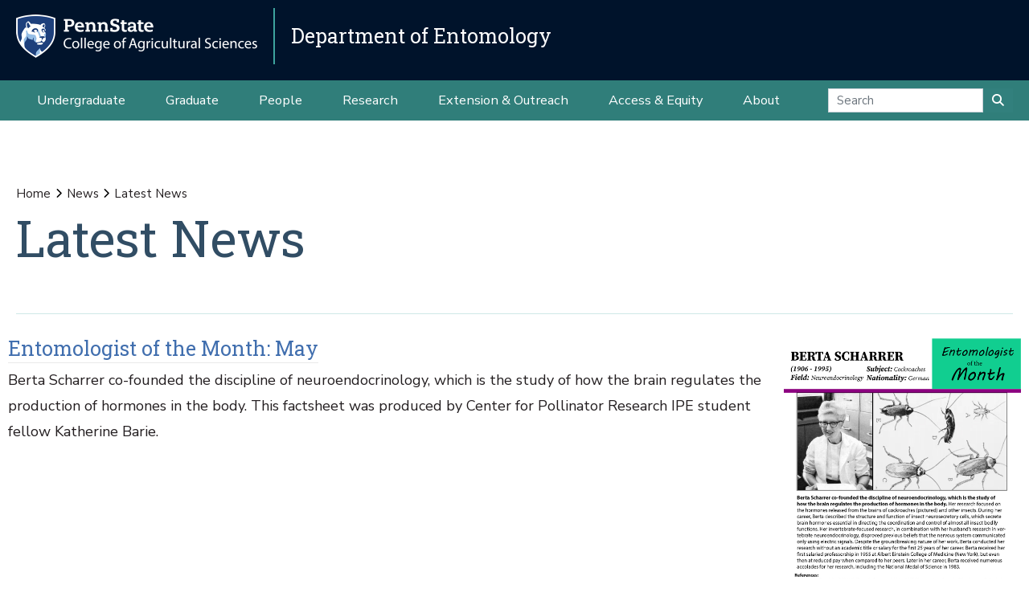

--- FILE ---
content_type: text/html;charset=utf-8
request_url: https://ento.psu.edu/news/front?b_start:int=180
body_size: 11600
content:
<!DOCTYPE html>
<html xmlns="http://www.w3.org/1999/xhtml" lang="en-us" class="support-no-js" xml:lang="en-us">

    <head><meta http-equiv="Content-Type" content="text/html; charset=UTF-8" />

        <link rel="icon" href="//assets.agsci.psu.edu/++resource++agsci.common/assets/images/favicon.ico" type="image/x-icon" />

        <link rel="shortcut icon" href="//assets.agsci.psu.edu/++resource++agsci.common/assets/images/favicon.ico" type="image/x-icon" />

        <!-- Begin Inspectlet Asynchronous Code -->
        <script type="text/javascript">
            //
                (function() {
                window.__insp = window.__insp || [];
                __insp.push(['wid', 36844640]);
                var ldinsp = function(){
                if(typeof window.__inspld != "undefined") return; window.__inspld = 1; var insp = document.createElement('script'); insp.type = 'text/javascript'; insp.async = true; insp.id = "inspsync"; insp.src = ('https:' == document.location.protocol ? 'https' : 'http') + '://cdn.inspectlet.com/inspectlet.js?wid=36844640&r=' + Math.floor(new Date().getTime()/3600000); var x = document.getElementsByTagName('script')[0]; x.parentNode.insertBefore(insp, x); };
                setTimeout(ldinsp, 0);
                })();
            //
            </script>
        <!-- End Inspectlet Asynchronous Code -->

        <!-- Global site tag (gtag.js) - Google Analytics --><script async="true" src="https://www.googletagmanager.com/gtag/js?id=UA-4037316-1"></script><script>
            //
              window.dataLayer = window.dataLayer || [];
              function gtag(){dataLayer.push(arguments);}
              gtag('js', new Date());

              gtag('config', 'UA-4037316-1');

              // agsci.psu.edu Google Analytics 4 Tag
              gtag('config', 'G-S57E9B2H3F');
            //
            </script><!-- Google Tag Manager --><script>
            //
            (function(w,d,s,l,i){w[l]=w[l]||[];w[l].push({'gtm.start':
            new Date().getTime(),event:'gtm.js'});var f=d.getElementsByTagName(s)[0],
            j=d.createElement(s),dl=l!='dataLayer'?'&l='+l:'';j.async=true;j.src=
            'https://www.googletagmanager.com/gtm.js?id='+i+dl;f.parentNode.insertBefore(j,f);
            })(window,document,'script','dataLayer','GTM-TPFCFW');
            //
            </script><!-- End Google Tag Manager -->

        <meta charset="utf-8" />

        <meta name="viewport" content="width=device-width, initial-scale=1" />

        <title>Latest News — News — Department of Entomology</title>

    <meta charset="utf-8" /><meta name="twitter:card" content="summary" /><meta property="og:site_name" content="Department of Entomology" /><meta property="og:title" content="Latest News" /><meta property="og:type" content="website" /><meta property="og:description" content="" /><meta property="og:url" content="https://ento.psu.edu/news/front" /><meta property="og:image" content="https://ento.psu.edu/++resource++plone-logo.svg" /><meta property="og:image:type" content="image/svg+xml" /><meta property="og:title" content="Latest News (News)" /><meta property="og:site_name" content="News (Department of Entomology)" /><meta property="og:image" content="https://ento.psu.edu/++resource++agsci.common/assets/images/social-media-site-graphic.png" /><meta property="og:url" content="https://ento.psu.edu/news/front" /><meta property="fb:admins" content="100001031380608,9370853,100003483428817" /><meta property="fb:page_id" content="53789486293" /><meta property="fb:app_id" content="374493189244485" /><meta name="twitter:card" content="summary" /><meta name="twitter:url" content="https://ento.psu.edu/news/front" /><meta name="twitter:title" content="Latest News (News)" /><meta name="twitter:image" content="https://ento.psu.edu/++resource++agsci.common/assets/images/social-media-site-graphic.png" /><meta name="viewport" content="width=device-width, initial-scale=1.0" /><link rel="image_src" title="Latest News (News)" href="https://ento.psu.edu/++resource++agsci.common/assets/images/social-media-site-graphic.png" /><link rel="stylesheet" href="//assets.agsci.psu.edu/++resource++agsci.common/assets/featherlight/featherlight.min.css" data-editing="False" data-editing_mosaic="False" /><link rel="stylesheet" href="https://ento.psu.edu/++resource++agsci.common/assets/css/agsci.common.css" /><link rel="stylesheet" media="print" href="https://ento.psu.edu/++resource++agsci.common/assets/css/agsci.common.print.css" /><link rel="canonical" href="https://ento.psu.edu/news/front" /><link rel="preload icon" type="image/vnd.microsoft.icon" href="https://ento.psu.edu/favicon.ico" /><link rel="mask-icon" href="https://ento.psu.edu/favicon.ico" /><link data-bundle="easyform" href="https://ento.psu.edu/++webresource++b6e63fde-4269-5984-a67a-480840700e9a/++resource++easyform.css" media="all" rel="stylesheet" type="text/css" /><link data-bundle="mosaic-css" href="https://ento.psu.edu/++webresource++194c6646-85f9-57d9-9c89-31147d080b38/++plone++mosaic/mosaic.min.css" media="all" rel="stylesheet" type="text/css" /><link data-bundle="mosaic-styles" href="https://ento.psu.edu/++webresource++d59e5aed-92a4-573b-8e92-2eccb6920b5b/++resource++agsci.common/mosaic/mosaic-styles.css" media="all" rel="stylesheet" type="text/css" /><link data-bundle="plone-fullscreen" href="https://ento.psu.edu/++webresource++ac83a459-aa2c-5a45-80a9-9d3e95ae0847/++plone++static/plone-fullscreen/fullscreen.css" media="all" rel="stylesheet" type="text/css" /></head>

    <body id="scroll-top" class="&#10;            balanced plone-toolbar-left plone-toolbar-expanded&#10;            col-content frontend icons-on no-portlet-columns portaltype-collection section-news site-ento.psu.edu subsection-front template-view thumbs-on userrole-anonymous viewpermission-view header-department-level department-ento footer-department-level ga-college"><a href="#main" class="element-invisible">Skip to main content</a>

    

<section id="portal-toolbar"></section><header class="container-fluid px-0 header-dark" data-toggle="affix">

            

	<!-- LOGO AND BRANDING BAR -->
	<div class="container-fluid position-relative px-0 brand-bar department-bar">
		<div class="row mx-0 align-items-center">
		
        <button class="btn btn-primary btn-toggle-mobile-nav" type="button" data-toggle="collapse" data-target="#navbarSupportedContent" aria-controls="navbarSupportedContent" aria-expanded="false" aria-label="Toggle navigation"><i class="fas fa-bars"><span class="hiddenStructure">Toggle navigation</span></i></button>
		
			<div class="d-lg-inline-flex pr-3 college-logo-block">
                <a class="navbar-brand" href="https://agsci.psu.edu">

                    <img src="//assets.agsci.psu.edu/++resource++agsci.common/assets/images/psu-agr-logo-rev-single.png" class="agsci-logo" alt="Penn State College of Agricultural Science Logo" />

                </a>
			</div>
			<div class="col-12 col-lg d-flex align-items-center pl-0 pr-5 department-brand-block">
				<a class="department-brand" href="https://ento.psu.edu">Department of Entomology</a>
			</div>
		</div>
	</div>



            

            

    <nav class="navbar navbar-expand-lg pb-0 department-level">

        <div id="navbarSupportedContent" class="collapse navbar-collapse py-0">

            <ul class="department-dropdowns dropdown-selectors justify-content-center">

                

                    <li class="dropdown">

                        <a role="button" data-toggle="dropdown" data-click-behavior="default" aria-haspopup="true" aria-expanded="false" id="primary-undergraduate" href="https://ento.psu.edu/undergraduate" class="dropdown-toggle nav-external-link None">Undergraduate</a>

                        

                        <div class="dropdown-menu" aria-labelledby="primary-undergraduate">

                            <div class="container px-0">

                                <div class="row justify-content-center">

                                    <div class="col-12">
                                        <ul class="nav flex-column">

                                        

                                            <li class="nav-item">
                                                <a class="nav-link None" href="https://ento.psu.edu/undergraduate">Degree Options</a>
                                            </li>

                                        

                                            <li class="nav-item">
                                                <a class="nav-link None" href="https://ento.psu.edu/undergraduate/resources">Student Resources</a>
                                            </li>

                                        

                                            <li class="nav-item">
                                                <a class="nav-link None" href="https://ento.psu.edu/undergraduate/contact">Contact Us</a>
                                            </li>

                                        

                                        </ul>
                                    </div>
                                </div>
                            </div>
                        </div>
                    </li>

                

                    <li class="dropdown">

                        <a role="button" data-toggle="dropdown" data-click-behavior="default" aria-haspopup="true" aria-expanded="false" id="primary-graduate" href="https://ento.psu.edu/graduate" class="dropdown-toggle nav-external-link None">Graduate</a>

                        

                        <div class="dropdown-menu" aria-labelledby="primary-graduate">

                            <div class="container px-0">

                                <div class="row justify-content-center">

                                    <div class="col-12">
                                        <ul class="nav flex-column">

                                        

                                            <li class="nav-item">
                                                <a class="nav-link None" href="https://ento.psu.edu/graduate">Degree Options</a>
                                            </li>

                                        

                                            <li class="nav-item">
                                                <a class="nav-link None" href="https://ento.psu.edu/graduate/international">International Focus</a>
                                            </li>

                                        

                                            <li class="nav-item">
                                                <a class="nav-link None" href="https://ento.psu.edu/graduate/prospective">Prospective Graduate Students</a>
                                            </li>

                                        

                                            <li class="nav-item">
                                                <a class="nav-link None" href="https://ento.psu.edu/graduate/degrees">Degree and Course Information</a>
                                            </li>

                                        

                                            <li class="nav-item">
                                                <a class="nav-link None" href="https://ento.psu.edu/graduate/funding">Funding Opportunities</a>
                                            </li>

                                        

                                            <li class="nav-item">
                                                <a class="nav-link None" href="https://ento.psu.edu/graduate/prospective/apply">How to Apply</a>
                                            </li>

                                        

                                            <li class="nav-item">
                                                <a class="nav-link None" href="https://ento.psu.edu/graduate/resources">Student Resources</a>
                                            </li>

                                        

                                            <li class="nav-item">
                                                <a class="nav-link None" href="https://ento.psu.edu/graduate/contact">Contact Us</a>
                                            </li>

                                        

                                        </ul>
                                    </div>
                                </div>
                            </div>
                        </div>
                    </li>

                

                    <li class="dropdown">

                        <a role="button" data-toggle="dropdown" data-click-behavior="default" aria-haspopup="true" aria-expanded="false" id="primary-people" href="https://ento.psu.edu/directory" class="dropdown-toggle nav-external-link None">People</a>

                        <div class="dropdown-menu d-lg-none" aria-labelledby="primary-people">

                            <div class="container px-0">

                                <div class="row justify-content-center">

                                    <div class="col-12">
                                        <ul class="nav flex-column">

                                            <li class="nav-item">
                                                <a class="nav-link None" href="https://ento.psu.edu/directory">People</a>
                                            </li>

                                        </ul>
                                    </div>
                                </div>
                            </div>
                        </div>

                        
                    </li>

                

                    <li class="dropdown">

                        <a role="button" data-toggle="dropdown" data-click-behavior="default" aria-haspopup="true" aria-expanded="false" id="primary-research" href="https://ento.psu.edu/research" class="dropdown-toggle nav-external-link None">Research</a>

                        

                        <div class="dropdown-menu" aria-labelledby="primary-research">

                            <div class="container px-0">

                                <div class="row justify-content-center">

                                    <div class="col-12">
                                        <ul class="nav flex-column">

                                        

                                            <li class="nav-item">
                                                <a class="nav-link None" href="https://ento.psu.edu/research/areas">Research Areas</a>
                                            </li>

                                        

                                            <li class="nav-item">
                                                <a class="nav-link None" href="https://ento.psu.edu/research/centers">Research Centers</a>
                                            </li>

                                        

                                            <li class="nav-item">
                                                <a class="nav-link None" href="https://ento.psu.edu/research/projects">Research Projects</a>
                                            </li>

                                        

                                            <li class="nav-item">
                                                <a class="nav-link None" href="https://ento.psu.edu/research/labs">Faculty Labs</a>
                                            </li>

                                        

                                            <li class="nav-item">
                                                <a class="nav-link None" href="https://ento.psu.edu/research/publications">Publications</a>
                                            </li>

                                        

                                        </ul>
                                    </div>
                                </div>
                            </div>
                        </div>
                    </li>

                

                    <li class="dropdown">

                        <a role="button" data-toggle="dropdown" data-click-behavior="default" aria-haspopup="true" aria-expanded="false" id="primary-extension-outreach" href="https://ento.psu.edu/outreach" class="dropdown-toggle nav-external-link None">Extension &amp; Outreach</a>

                        

                        <div class="dropdown-menu" aria-labelledby="primary-extension-outreach">

                            <div class="container px-0">

                                <div class="row justify-content-center">

                                    <div class="col-12">
                                        <ul class="nav flex-column">

                                        

                                            <li class="nav-item">
                                                <a class="nav-link None" href="https://ento.psu.edu/outreach/extension">Extension Programs</a>
                                            </li>

                                        

                                            <li class="nav-item">
                                                <a class="nav-link None" href="https://ento.psu.edu/outreach/youth">Youth Programs</a>
                                            </li>

                                        

                                        </ul>
                                    </div>
                                </div>
                            </div>
                        </div>
                    </li>

                

                    <li class="dropdown">

                        <a role="button" data-toggle="dropdown" data-click-behavior="default" aria-haspopup="true" aria-expanded="false" id="primary-access-equity" href="https://ento.psu.edu/access-equity" class="dropdown-toggle nav-external-link None">Access &amp; Equity</a>

                        <div class="dropdown-menu d-lg-none" aria-labelledby="primary-access-equity">

                            <div class="container px-0">

                                <div class="row justify-content-center">

                                    <div class="col-12">
                                        <ul class="nav flex-column">

                                            <li class="nav-item">
                                                <a class="nav-link None" href="https://ento.psu.edu/access-equity">Access &amp; Equity</a>
                                            </li>

                                        </ul>
                                    </div>
                                </div>
                            </div>
                        </div>

                        
                    </li>

                

                    <li class="dropdown">

                        <a role="button" data-toggle="dropdown" data-click-behavior="default" aria-haspopup="true" aria-expanded="false" id="primary-about" href="https://ento.psu.edu/about" class="dropdown-toggle nav-external-link None">About</a>

                        

                        <div class="dropdown-menu" aria-labelledby="primary-about">

                            <div class="container px-0">

                                <div class="row justify-content-center">

                                    <div class="col-12">
                                        <ul class="nav flex-column">

                                        

                                            <li class="nav-item">
                                                <a class="nav-link None" href="https://ento.psu.edu/news">News</a>
                                            </li>

                                        

                                            <li class="nav-item">
                                                <a class="nav-link None" href="https://ento.psu.edu/events">Events</a>
                                            </li>

                                        

                                            <li class="nav-item">
                                                <a class="nav-link None" href="https://ento.psu.edu/about/facilities">Facilities</a>
                                            </li>

                                        

                                            <li class="nav-item">
                                                <a class="nav-link None" href="https://ento.psu.edu/about/alumni">Alumni and Friends</a>
                                            </li>

                                        

                                            <li class="nav-item">
                                                <a class="nav-link None" href="https://ento.psu.edu/about/support">Support the Department</a>
                                            </li>

                                        

                                            <li class="nav-item">
                                                <a class="nav-link None" href="https://ento.psu.edu/about/contact">Contact Us</a>
                                            </li>

                                        

                                        </ul>
                                    </div>
                                </div>
                            </div>
                        </div>
                    </li>

                

                <!-- Search Dropdown -->

                <li class="nav-item dropdown d-flex align-items-center">

                    <form class="form-inline my-2 my-lg-0" method="get" action="https://ento.psu.edu/search">

                        <input class="form-control" type="search" name="SearchableText" placeholder="Search" aria-label="Search" />

                        <button class="btn btn-primary my-2 my-sm-0" type="submit"><i class="fa fa-search"><span class="hiddenStructure">Submit Search</span></i></button>

                     </form>

                </li>

            </ul>
        </div>
    </nav>


        </header><main id="main" role="main">

            <div id="anonymous-actions"></div>

            

            <section id="section-content"><div class="container-fluid bg-light-gray px-0 m-0">

                    <div class="row">

                        <aside id="global_statusmessage">
      

      <div>
      </div>
    </aside>

                    </div>

                </div><section id="page-header" class="container-fluid jumbotron jumbotron-variable-height jumbotron-new-overlay d-flex align-items-end position-relative px-3">

                    <div class="container px-0 py-3 py-lg-5 border-bottom">
                        <div class="row align-items-end">
                            <div class="col-12 col-lg-10">

                                <nav id="portal-breadcrumbs">
  <div class="container">
    <span id="breadcrumbs-you-are-here" class="hiddenStructure">You are here:</span>
    <ol aria-labelledby="breadcrumbs-you-are-here">
      <li id="breadcrumbs-home">
        <a href="https://ento.psu.edu">Home</a>
      </li>
      <li id="breadcrumbs-1">
        
          <a href="https://ento.psu.edu/news">News</a>
          
        
      </li>
      <li id="breadcrumbs-2">
        
          
          <span id="breadcrumbs-current">Latest News</span>
        
      </li>
    </ol>
  </div>
</nav><h1>Latest News</h1><div id="viewlet-below-content-title">
</div>


                            </div>
                        </div>
                    </div>
                </section><div class="container-fluid position-relative px-2 my-2">

                    <div class="container px-0">

                        <div class="row mx-0 position-relative">

                            <div class="col-lg-12 col-12 px-0 pb-4 order-12 order-lg-1">
                    
                    
                    
                    
                    
                    
                    
                    <div id="content-core">
                


  

  

  
    
      
        <section class="entries container px-2 px-md-0">
          
            

    

        <a href="https://ento.psu.edu/news/entomologist-of-the-month-may" class="card contenttype-news-item state-published url" title="Entomologist of the Month: May">

            <div class="entry container mx-0 mb-4">

                <div class="row align-items-stretch">

                    <div class="col-12 order-sm-1 order-2 mt-0 px-0 col-sm-6  col-md-8 col-xl-9">

                        <div class="a px-0 pb-1 mb-1 summary">Entomologist of the Month: May</div>

                        

                        

                        

                        

                        

                        <p class="description mb-1">Berta Scharrer co-founded the discipline of neuroendocrinology, which is the study of how the brain regulates the production of hormones in the body.  This factsheet was produced by Center for Pollinator Research IPE student fellow Katherine Barie.</p>

                    </div>

                    <div class="col-12 col-sm-6 col-md-4 col-xl-3 order-sm-2 order-1 pl-sm-3 pl-0 pr-0 mb-md-0 mb-3">
                        <img class="w-100" alt="" src="//assets.agsci.psu.edu/++resource++agsci.common/assets/images/card-placeholder.jpg" data-src="https://ento.psu.edu/news/entomologist-of-the-month-may/@@images/image/large_listing" />
                    </div>
                </div>
            </div>
        </a>

    

          
            

    

        <a href="https://ento.psu.edu/news/bug-of-the-month-may" class="card contenttype-news-item state-published url" title="Bug of the Month: May">

            <div class="entry container mx-0 mb-4">

                <div class="row align-items-stretch">

                    <div class="col-12 order-sm-1 order-2 mt-0 px-0 col-sm-6  col-md-8 col-xl-9">

                        <div class="a px-0 pb-1 mb-1 summary">Bug of the Month: May</div>

                        

                        

                        

                        

                        

                        <p class="description mb-1">May's insect is a mayfly in the genus Epeorus, which belongs to the family Heptageniidae, known as the “flat headed” or “Cookie-headed” mayflies. This month's factsheet was made by IBC Fellow Francesca Ferguson.</p>

                    </div>

                    <div class="col-12 col-sm-6 col-md-4 col-xl-3 order-sm-2 order-1 pl-sm-3 pl-0 pr-0 mb-md-0 mb-3">
                        <img class="w-100" alt="" src="//assets.agsci.psu.edu/++resource++agsci.common/assets/images/card-placeholder.jpg" data-src="https://ento.psu.edu/news/bug-of-the-month-may/@@images/image/large_listing" />
                    </div>
                </div>
            </div>
        </a>

    

          
            

    

        <a href="https://ento.psu.edu/news/10-steps-you-can-take-to-support-local-biodiversity-2013-advice-from-dr-doug-tallamy" class="card contenttype-news-item state-published url" title="10 Steps You Can Take to Support Local Biodiversity – Advice from Dr. Doug Tallamy">

            <div class="entry container mx-0 mb-4">

                <div class="row align-items-stretch">

                    <div class="col-12 order-sm-1 order-2 mt-0 px-0 col-sm-6  col-md-8 col-xl-9">

                        <div class="a px-0 pb-1 mb-1 summary">10 Steps You Can Take to Support Local Biodiversity – Advice from Dr. Doug Tallamy</div>

                        

                        

                        

                        

                        

                        <p class="description mb-1">Center for Pollinator Research IPE Student Fellow Staci Cibotti outlines ten of Dr. Doug Tallamy's recommendations for improving local biodiversity.</p>

                    </div>

                    <div class="col-12 col-sm-6 col-md-4 col-xl-3 order-sm-2 order-1 pl-sm-3 pl-0 pr-0 mb-md-0 mb-3">
                        <img class="w-100" alt="" src="//assets.agsci.psu.edu/++resource++agsci.common/assets/images/card-placeholder.jpg" data-src="https://ento.psu.edu/news/10-steps-you-can-take-to-support-local-biodiversity-2013-advice-from-dr-doug-tallamy/@@images/image/large_listing" />
                    </div>
                </div>
            </div>
        </a>

    

          
            

    

        <a href="https://ento.psu.edu/news/psu-insect-biodiversity-center-seeks-proposals-for-interdisciplinary-workshops-fall-2021-spring-2022" class="card contenttype-news-item state-published url" title="PSU Insect Biodiversity Center seeks proposals for interdisciplinary workshops: Fall 2021/Spring 2022">

            <div class="entry container mx-0 mb-4">

                <div class="row align-items-stretch">

                    <div class="col-12 order-sm-1 order-2 mt-0 px-0 col-sm-6  col-md-8 col-xl-9">

                        <div class="a px-0 pb-1 mb-1 summary">PSU Insect Biodiversity Center seeks proposals for interdisciplinary workshops: Fall 2021/Spring 2022</div>

                        

                        

                        

                        

                        

                        <p class="description mb-1">The objective of this program is to provide IBC faculty, postdocs, staff and students opportunities to enhance their scientific network and develop new projects. Funding will support travel and lodging for individuals not based at the Penn State University Park campus, as well as refreshments and meals for workshop participants.</p>

                    </div>

                    <div class="col-12 col-sm-6 col-md-4 col-xl-3 order-sm-2 order-1 pl-sm-3 pl-0 pr-0 mb-md-0 mb-3">
                        <img class="w-100" alt="" src="//assets.agsci.psu.edu/++resource++agsci.common/assets/images/card-placeholder.jpg" data-src="https://ento.psu.edu/news/psu-insect-biodiversity-center-seeks-proposals-for-interdisciplinary-workshops-fall-2021-spring-2022/@@images/image/large_listing" />
                    </div>
                </div>
            </div>
        </a>

    

          
            

    

        <a href="https://ento.psu.edu/news/social-bees-or-wasps-on-your-property-read-our-new-psu-extension-notes-on-their-biology-and-management" class="card contenttype-news-item state-published url" title="Social bees or wasps on your property? Read our new PSU Extension Notes on their biology and management">

            <div class="entry container mx-0 mb-4">

                <div class="row align-items-stretch">

                    <div class="col-12 order-sm-1 order-2 mt-0 px-0 col-sm-6  col-md-8 col-xl-9">

                        <div class="a px-0 pb-1 mb-1 summary">Social bees or wasps on your property? Read our new PSU Extension Notes on their biology and management</div>

                        

                        

                        

                        

                        

                        <p class="description mb-1">Social organisms live together in groups and interact with others of the same species. When social insects take up residence near our homes, conflicts can arise. What to do when bees and wasps are nesting in or near the home?</p>

                    </div>

                    <div class="col-12 col-sm-6 col-md-4 col-xl-3 order-sm-2 order-1 pl-sm-3 pl-0 pr-0 mb-md-0 mb-3">
                        <img class="w-100" alt="" src="//assets.agsci.psu.edu/++resource++agsci.common/assets/images/card-placeholder.jpg" data-src="https://ento.psu.edu/news/social-bees-or-wasps-on-your-property-read-our-new-psu-extension-notes-on-their-biology-and-management/@@images/image/large_listing" />
                    </div>
                </div>
            </div>
        </a>

    

          
            

    

        <a href="https://ento.psu.edu/news/as-locusts-swarmed-east-africa-this-tech-helped-squash-them" class="card contenttype-news-item state-published url" title="As Locusts Swarmed East Africa, This Tech Helped Squash Them">

            <div class="entry container mx-0 mb-4">

                <div class="row align-items-stretch">

                    <div class="col-12 order-sm-1 order-2 mt-0 px-0 col-sm-6  col-md-8 col-xl-9">

                        <div class="a px-0 pb-1 mb-1 summary">As Locusts Swarmed East Africa, This Tech Helped Squash Them</div>

                        

                        

                        

                        

                        

                        <p class="description mb-1">A hastily formed crowdsourcing operation to contain the insects in Kenya, Ethiopia and Somalia could help manage climate-related disasters everywhere.</p>

                    </div>

                    <div class="col-12 col-sm-6 col-md-4 col-xl-3 order-sm-2 order-1 pl-sm-3 pl-0 pr-0 mb-md-0 mb-3">
                        <img class="w-100" alt="" src="//assets.agsci.psu.edu/++resource++agsci.common/assets/images/card-placeholder.jpg" data-src="https://ento.psu.edu/news/as-locusts-swarmed-east-africa-this-tech-helped-squash-them/@@images/image/large_listing" />
                    </div>
                </div>
            </div>
        </a>

    

          
            

    

        <a href="https://ento.psu.edu/news/frost-entomological-museum2019s-hexapod-haiku-challenge-is-back" class="card contenttype-news-item state-published url" title="Frost Entomological Museum’s Hexapod Haiku challenge is back!">

            <div class="entry container mx-0 mb-4">

                <div class="row align-items-stretch">

                    <div class="col-12 order-sm-1 order-2 mt-0 px-0 col-sm-6  col-md-8 col-xl-9">

                        <div class="a px-0 pb-1 mb-1 summary">Frost Entomological Museum’s Hexapod Haiku challenge is back!</div>

                        

                        

                        

                        

                        

                        <p class="description mb-1">Ever flip a log and watch millipedes scurry away? Or seen a bumble bee buzz a flower? Have you ever opened a bag of flour, only to discover it’s infested with tiny beetles? These moments are perfect inspirations for writing haiku.</p>

                    </div>

                    <div class="col-12 col-sm-6 col-md-4 col-xl-3 order-sm-2 order-1 pl-sm-3 pl-0 pr-0 mb-md-0 mb-3">
                        <img class="w-100" alt="" src="//assets.agsci.psu.edu/++resource++agsci.common/assets/images/card-placeholder.jpg" data-src="https://ento.psu.edu/news/frost-entomological-museum2019s-hexapod-haiku-challenge-is-back/@@images/image/large_listing" />
                    </div>
                </div>
            </div>
        </a>

    

          
            

    

        <a href="https://ento.psu.edu/news/entomologist-of-the-month-april" class="card contenttype-news-item state-published url" title="Entomologist of the Month: April">

            <div class="entry container mx-0 mb-4">

                <div class="row align-items-stretch">

                    <div class="col-12 order-sm-1 order-2 mt-0 px-0 col-sm-6  col-md-8 col-xl-9">

                        <div class="a px-0 pb-1 mb-1 summary">Entomologist of the Month: April</div>

                        

                        

                        

                        

                        

                        <p class="description mb-1">Karl von Frisch is most famous for his discovery and interpretation of the honey bee dance language, for which he and his colleagues were awarded the Nobel Prize in 1973.</p>

                    </div>

                    <div class="col-12 col-sm-6 col-md-4 col-xl-3 order-sm-2 order-1 pl-sm-3 pl-0 pr-0 mb-md-0 mb-3">
                        <img class="w-100" alt="" src="//assets.agsci.psu.edu/++resource++agsci.common/assets/images/card-placeholder.jpg" data-src="https://ento.psu.edu/news/entomologist-of-the-month-april/@@images/image/large_listing" />
                    </div>
                </div>
            </div>
        </a>

    

          
            

    

        <a href="https://ento.psu.edu/news/the-hidden-world-of-winter-bees-photo-album-online-now" class="card contenttype-news-item state-published url" title="The hidden world of winter bees photo album online now!">

            <div class="entry container mx-0 mb-4">

                <div class="row align-items-stretch">

                    <div class="col-12 order-sm-1 order-2 mt-0 px-0">

                        <div class="a px-0 pb-1 mb-1 summary">The hidden world of winter bees photo album online now!</div>

                        

                        

                        

                        

                        

                        <p class="description mb-1">Honey bee colonies change dramatically throughout each season. In the winter, the colony is dependent on the honey they stored during the summer and fall.  View a collaborative album compiled by Grozinger lab manager, Kate Anton, and Huck Designer, Brennan Dincher featuring winter bees in one of our local bee yards!</p>

                    </div>

                    
                </div>
            </div>
        </a>

    

          
            

    

        <a href="https://ento.psu.edu/news/bug-of-the-month-april" class="card contenttype-news-item state-published url" title="Bug of the Month: April">

            <div class="entry container mx-0 mb-4">

                <div class="row align-items-stretch">

                    <div class="col-12 order-sm-1 order-2 mt-0 px-0 col-sm-6  col-md-8 col-xl-9">

                        <div class="a px-0 pb-1 mb-1 summary">Bug of the Month: April</div>

                        

                        

                        

                        

                        

                        <p class="description mb-1">This insect’s brilliant golden and black coloration is characteristic for the nymph of a stonefly in the genus Acroneuria, which belongs to the family Perlidae, known as the “common stonefly” or “golden stonefly”.  This month's factsheet was made by IBC Fellow Francesca Ferguson.</p>

                    </div>

                    <div class="col-12 col-sm-6 col-md-4 col-xl-3 order-sm-2 order-1 pl-sm-3 pl-0 pr-0 mb-md-0 mb-3">
                        <img class="w-100" alt="" src="//assets.agsci.psu.edu/++resource++agsci.common/assets/images/card-placeholder.jpg" data-src="https://ento.psu.edu/news/bug-of-the-month-april/@@images/image/large_listing" />
                    </div>
                </div>
            </div>
        </a>

    

          
            

    

        <a href="https://ento.psu.edu/news/when-life-gave-pennsylvania-spotted-lanternflies-its-bees-made-spotted-lanternfly-honey" class="card contenttype-news-item state-published url" title="When Life Gave Pennsylvania Spotted Lanternflies, Its Bees Made Spotted Lanternfly Honey">

            <div class="entry container mx-0 mb-4">

                <div class="row align-items-stretch">

                    <div class="col-12 order-sm-1 order-2 mt-0 px-0 col-sm-6  col-md-8 col-xl-9">

                        <div class="a px-0 pb-1 mb-1 summary">When Life Gave Pennsylvania Spotted Lanternflies, Its Bees Made Spotted Lanternfly Honey</div>

                        

                        

                        

                        

                        

                        <p class="description mb-1">A smoky-sweet flavor, courtesy of an invasive species.</p>

                    </div>

                    <div class="col-12 col-sm-6 col-md-4 col-xl-3 order-sm-2 order-1 pl-sm-3 pl-0 pr-0 mb-md-0 mb-3">
                        <img class="w-100" alt="" src="//assets.agsci.psu.edu/++resource++agsci.common/assets/images/card-placeholder.jpg" data-src="https://ento.psu.edu/news/when-life-gave-pennsylvania-spotted-lanternflies-its-bees-made-spotted-lanternfly-honey/@@images/image/large_listing" />
                    </div>
                </div>
            </div>
        </a>

    

          
            

    

        <a href="https://ento.psu.edu/news/nsf2019s-discovery-files-discusses-201cthe-business-of-bees201d-highlighting-collaborative-studies-between-university-of-pittsburgh-and-penn-state" class="card contenttype-news-item state-published url" title="NSF’s Discovery Files discusses “The Business of Bees”, highlighting collaborative studies between University of Pittsburgh and Penn State">

            <div class="entry container mx-0 mb-4">

                <div class="row align-items-stretch">

                    <div class="col-12 order-sm-1 order-2 mt-0 px-0 col-sm-6  col-md-8 col-xl-9">

                        <div class="a px-0 pb-1 mb-1 summary">NSF’s Discovery Files discusses “The Business of Bees”, highlighting collaborative studies between University of Pittsburgh and Penn State</div>

                        

                        

                        

                        

                        

                        <p class="description mb-1">A University of Pittsburgh and Penn State University study finds bees and other pollinators play an extremely important role in agriculture.</p>

                    </div>

                    <div class="col-12 col-sm-6 col-md-4 col-xl-3 order-sm-2 order-1 pl-sm-3 pl-0 pr-0 mb-md-0 mb-3">
                        <img class="w-100" alt="" src="//assets.agsci.psu.edu/++resource++agsci.common/assets/images/card-placeholder.jpg" data-src="https://ento.psu.edu/news/nsf2019s-discovery-files-discusses-201cthe-business-of-bees201d-highlighting-collaborative-studies-between-university-of-pittsburgh-and-penn-state/@@images/image/large_listing" />
                    </div>
                </div>
            </div>
        </a>

    

          
            

    

        <a href="https://ento.psu.edu/news/a-wing-and-a-prayer-chickens-praying-mantises-among-likely-lanternfly-enemies" class="card contenttype-news-item state-published url" title="A wing and a prayer: Chickens, praying mantises among likely lanternfly enemies">

            <div class="entry container mx-0 mb-4">

                <div class="row align-items-stretch">

                    <div class="col-12 order-sm-1 order-2 mt-0 px-0 col-sm-6  col-md-8 col-xl-9">

                        <div class="a px-0 pb-1 mb-1 summary">A wing and a prayer: Chickens, praying mantises among likely lanternfly enemies</div>

                        

                        

                        

                        

                        

                        <p class="description mb-1">Potential predators of the spotted lanternfly are being brought into focus thanks to shutterbugs who have captured images of birds, insects, mammals and even fish consuming the invasive planthopper.</p>

                    </div>

                    <div class="col-12 col-sm-6 col-md-4 col-xl-3 order-sm-2 order-1 pl-sm-3 pl-0 pr-0 mb-md-0 mb-3">
                        <img class="w-100" alt="" src="//assets.agsci.psu.edu/++resource++agsci.common/assets/images/card-placeholder.jpg" data-src="https://ento.psu.edu/news/a-wing-and-a-prayer-chickens-praying-mantises-among-likely-lanternfly-enemies/@@images/image/large_listing" />
                    </div>
                </div>
            </div>
        </a>

    

          
            

    

        <a href="https://ento.psu.edu/news/master-gardeners-to-celebrate-pollinator-friendly-garden-program-milestone" class="card contenttype-news-item state-published url" title="Master Gardeners to celebrate pollinator-friendly garden program milestone">

            <div class="entry container mx-0 mb-4">

                <div class="row align-items-stretch">

                    <div class="col-12 order-sm-1 order-2 mt-0 px-0 col-sm-6  col-md-8 col-xl-9">

                        <div class="a px-0 pb-1 mb-1 summary">Master Gardeners to celebrate pollinator-friendly garden program milestone</div>

                        

                        

                        

                        

                        

                        <p class="description mb-1">The program, which started in 2011, educates home gardeners about how to create safe havens for pollinators. A how-to guide is located on the Pollinator Garden Certification website.</p>

                    </div>

                    <div class="col-12 col-sm-6 col-md-4 col-xl-3 order-sm-2 order-1 pl-sm-3 pl-0 pr-0 mb-md-0 mb-3">
                        <img class="w-100" alt="" src="//assets.agsci.psu.edu/++resource++agsci.common/assets/images/card-placeholder.jpg" data-src="https://ento.psu.edu/news/master-gardeners-to-celebrate-pollinator-friendly-garden-program-milestone/@@images/image/large_listing" />
                    </div>
                </div>
            </div>
        </a>

    

          
            

    

        <a href="https://ento.psu.edu/news/12-receive-grants-for-conservation-and-research-efforts-in-pennsylvania" class="card contenttype-news-item state-published url" title="12 receive grants for conservation and research efforts in Pennsylvania">

            <div class="entry container mx-0 mb-4">

                <div class="row align-items-stretch">

                    <div class="col-12 order-sm-1 order-2 mt-0 px-0 col-sm-6  col-md-8 col-xl-9">

                        <div class="a px-0 pb-1 mb-1 summary">12 receive grants for conservation and research efforts in Pennsylvania</div>

                        

                        

                        

                        

                        

                        <p class="description mb-1">The state’s Department of Conservation and Natural Resources last week awarded grants to several individuals to help support field research and other projects.</p>

                    </div>

                    <div class="col-12 col-sm-6 col-md-4 col-xl-3 order-sm-2 order-1 pl-sm-3 pl-0 pr-0 mb-md-0 mb-3">
                        <img class="w-100" alt="" src="//assets.agsci.psu.edu/++resource++agsci.common/assets/images/card-placeholder.jpg" data-src="https://ento.psu.edu/news/12-receive-grants-for-conservation-and-research-efforts-in-pennsylvania/@@images/image/large_listing" />
                    </div>
                </div>
            </div>
        </a>

    

          
            

    

        <a href="https://ento.psu.edu/news/penn-state-tied-for-first-nationally-in-nsf-rankings-reflecting-research-breadth" class="card contenttype-news-item state-published url" title="Penn State tied for first nationally in NSF rankings reflecting research breadth">

            <div class="entry container mx-0 mb-4">

                <div class="row align-items-stretch">

                    <div class="col-12 order-sm-1 order-2 mt-0 px-0 col-sm-6  col-md-8 col-xl-9">

                        <div class="a px-0 pb-1 mb-1 summary">Penn State tied for first nationally in NSF rankings reflecting research breadth</div>

                        

                        

                        

                        

                        

                        <p class="description mb-1">Penn State’s research enterprise ranks first nationally, tied with Johns Hopkins University, in the breadth and depth of its expertise, according to the latest National Science Foundation rankings of Higher Education Research and Development (HERD) research expenditures by key fields and subfields in science and engineering, released in January 2021.</p>

                    </div>

                    <div class="col-12 col-sm-6 col-md-4 col-xl-3 order-sm-2 order-1 pl-sm-3 pl-0 pr-0 mb-md-0 mb-3">
                        <img class="w-100" alt="" src="//assets.agsci.psu.edu/++resource++agsci.common/assets/images/card-placeholder.jpg" data-src="https://ento.psu.edu/news/penn-state-tied-for-first-nationally-in-nsf-rankings-reflecting-research-breadth/@@images/image/large_listing" />
                    </div>
                </div>
            </div>
        </a>

    

          
            

    

        <a href="https://ento.psu.edu/news/bug-of-the-month-march-2021" class="card contenttype-news-item state-published url" title="Bug of the Month - March 2021">

            <div class="entry container mx-0 mb-4">

                <div class="row align-items-stretch">

                    <div class="col-12 order-sm-1 order-2 mt-0 px-0 col-sm-6  col-md-8 col-xl-9">

                        <div class="a px-0 pb-1 mb-1 summary">Bug of the Month - March 2021</div>

                        

                        

                        

                        

                        

                        <p class="description mb-1">The Spicebush Swallowtail is a common butterfly across the eastern United States.</p>

                    </div>

                    <div class="col-12 col-sm-6 col-md-4 col-xl-3 order-sm-2 order-1 pl-sm-3 pl-0 pr-0 mb-md-0 mb-3">
                        <img class="w-100" alt="" src="//assets.agsci.psu.edu/++resource++agsci.common/assets/images/card-placeholder.jpg" data-src="https://ento.psu.edu/news/bug-of-the-month-march-2021/@@images/image/large_listing" />
                    </div>
                </div>
            </div>
        </a>

    

          
            

    

        <a href="https://ento.psu.edu/news/psu-extension-note-on-carpenter-bees-out-now" class="card contenttype-news-item state-published url" title="PSU Extension Note on carpenter bees out now!">

            <div class="entry container mx-0 mb-4">

                <div class="row align-items-stretch">

                    <div class="col-12 order-sm-1 order-2 mt-0 px-0 col-sm-6  col-md-8 col-xl-9">

                        <div class="a px-0 pb-1 mb-1 summary">PSU Extension Note on carpenter bees out now!</div>

                        

                        

                        

                        

                        

                        <p class="description mb-1">Learn more about the biology and management of carpenter bees in and around your backyard by reading our new extension note.</p>

                    </div>

                    <div class="col-12 col-sm-6 col-md-4 col-xl-3 order-sm-2 order-1 pl-sm-3 pl-0 pr-0 mb-md-0 mb-3">
                        <img class="w-100" alt="" src="//assets.agsci.psu.edu/++resource++agsci.common/assets/images/card-placeholder.jpg" data-src="https://ento.psu.edu/news/psu-extension-note-on-carpenter-bees-out-now/@@images/image/large_listing" />
                    </div>
                </div>
            </div>
        </a>

    

          
            

    

        <a href="https://ento.psu.edu/news/insecteye-team-which-includes-ibc-fellow-mathis-is-selected-to-compete-in-nittany-ai-challenge" class="card contenttype-news-item state-published url" title="InsectEye team, which includes IBC Fellow Mathis, is selected to compete in Nittany AI Challenge!">

            <div class="entry container mx-0 mb-4">

                <div class="row align-items-stretch">

                    <div class="col-12 order-sm-1 order-2 mt-0 px-0 col-sm-6  col-md-8 col-xl-9">

                        <div class="a px-0 pb-1 mb-1 summary">InsectEye team, which includes IBC Fellow Mathis, is selected to compete in Nittany AI Challenge!</div>

                        

                        

                        

                        

                        

                        <p class="description mb-1">Twenty Penn State teams with students from seven different colleges and six campuses, including for the first time Penn State World Campus, will each be awarded $500 to compete in the Prototype Phase of the 2021 Nittany AI Challenge.</p>

                    </div>

                    <div class="col-12 col-sm-6 col-md-4 col-xl-3 order-sm-2 order-1 pl-sm-3 pl-0 pr-0 mb-md-0 mb-3">
                        <img class="w-100" alt="" src="//assets.agsci.psu.edu/++resource++agsci.common/assets/images/card-placeholder.jpg" data-src="https://ento.psu.edu/news/insecteye-team-which-includes-ibc-fellow-mathis-is-selected-to-compete-in-nittany-ai-challenge/@@images/image/large_listing" />
                    </div>
                </div>
            </div>
        </a>

    

          
            

    

        <a href="https://ento.psu.edu/news/https-www-huck-psu-edu-news-undergraduate-research-award-funds-pollinator-photo-project" class="card contenttype-news-item state-published url" title="Undergraduate Research Award Funds Pollinator Photo Project">

            <div class="entry container mx-0 mb-4">

                <div class="row align-items-stretch">

                    <div class="col-12 order-sm-1 order-2 mt-0 px-0 col-sm-6  col-md-8 col-xl-9">

                        <div class="a px-0 pb-1 mb-1 summary">Undergraduate Research Award Funds Pollinator Photo Project</div>

                        

                        

                        

                        

                        

                        <p class="description mb-1">Penn State undergraduate Darya Alvarez recently completed a photography project aimed at helping viewers gain a greater appreciation of the critical role that pollinators play in the survival of terrestrial ecosystems.</p>

                    </div>

                    <div class="col-12 col-sm-6 col-md-4 col-xl-3 order-sm-2 order-1 pl-sm-3 pl-0 pr-0 mb-md-0 mb-3">
                        <img class="w-100" alt="" src="//assets.agsci.psu.edu/++resource++agsci.common/assets/images/card-placeholder.jpg" data-src="https://ento.psu.edu/news/https-www-huck-psu-edu-news-undergraduate-research-award-funds-pollinator-photo-project/@@images/image/large_listing" />
                    </div>
                </div>
            </div>
        </a>

    

          
            

    

        <a href="https://ento.psu.edu/news/a-diamond-in-the-pumpkin-patch" class="card contenttype-news-item state-published url" title="A Diamond in the Pumpkin Patch">

            <div class="entry container mx-0 mb-4">

                <div class="row align-items-stretch">

                    <div class="col-12 order-sm-1 order-2 mt-0 px-0 col-sm-6  col-md-8 col-xl-9">

                        <div class="a px-0 pb-1 mb-1 summary">A Diamond in the Pumpkin Patch</div>

                        

                        

                        

                        

                        

                        <p class="description mb-1">CPR graduate student Laura Jones describes the joy of discovering a rare gynandromorph squash bee during the course of her field research.</p>

                    </div>

                    <div class="col-12 col-sm-6 col-md-4 col-xl-3 order-sm-2 order-1 pl-sm-3 pl-0 pr-0 mb-md-0 mb-3">
                        <img class="w-100" alt="" src="//assets.agsci.psu.edu/++resource++agsci.common/assets/images/card-placeholder.jpg" data-src="https://ento.psu.edu/news/a-diamond-in-the-pumpkin-patch/@@images/image/large_listing" />
                    </div>
                </div>
            </div>
        </a>

    

          
            

    

        <a href="https://ento.psu.edu/news/upon-retirement-arboretums-founding-director-leaves-growing-legacy" class="card contenttype-news-item state-published url" title="Upon retirement, Arboretum's founding director leaves growing legacy">

            <div class="entry container mx-0 mb-4">

                <div class="row align-items-stretch">

                    <div class="col-12 order-sm-1 order-2 mt-0 px-0 col-sm-6  col-md-8 col-xl-9">

                        <div class="a px-0 pb-1 mb-1 summary">Upon retirement, Arboretum's founding director leaves growing legacy</div>

                        

                        

                        

                        

                        

                        <p class="description mb-1">Forest biologist Kim Steiner to conclude a nearly five-decade Penn State career in June</p>

                    </div>

                    <div class="col-12 col-sm-6 col-md-4 col-xl-3 order-sm-2 order-1 pl-sm-3 pl-0 pr-0 mb-md-0 mb-3">
                        <img class="w-100" alt="" src="//assets.agsci.psu.edu/++resource++agsci.common/assets/images/card-placeholder.jpg" data-src="https://ento.psu.edu/news/upon-retirement-arboretums-founding-director-leaves-growing-legacy/@@images/image/large_listing" />
                    </div>
                </div>
            </div>
        </a>

    

          
            

    

        <a href="https://ento.psu.edu/news/learn-about-squash-bees-in-new-psu-extension-handbook" class="card contenttype-news-item state-published url" title="Learn about squash bees in new PSU Extension Handbook">

            <div class="entry container mx-0 mb-4">

                <div class="row align-items-stretch">

                    <div class="col-12 order-sm-1 order-2 mt-0 px-0 col-sm-6  col-md-8 col-xl-9">

                        <div class="a px-0 pb-1 mb-1 summary">Learn about squash bees in new PSU Extension Handbook</div>

                        

                        

                        

                        

                        

                        <p class="description mb-1">"The Biology and Pollination of Squash Bees" is now ready for download.  This booklet was developed by CPR/IBC members Margarita López-Uribe, Shelby Fleischer and Kristin Brochu</p>

                    </div>

                    <div class="col-12 col-sm-6 col-md-4 col-xl-3 order-sm-2 order-1 pl-sm-3 pl-0 pr-0 mb-md-0 mb-3">
                        <img class="w-100" alt="" src="//assets.agsci.psu.edu/++resource++agsci.common/assets/images/card-placeholder.jpg" data-src="https://ento.psu.edu/news/learn-about-squash-bees-in-new-psu-extension-handbook/@@images/image/large_listing" />
                    </div>
                </div>
            </div>
        </a>

    

          
            

    

        <a href="https://ento.psu.edu/news/all-you-need-to-know-about-the-brood-x-periodical-cicada-in-new-penn-state-extension-factsheet" class="card contenttype-news-item state-published url" title="All you need to know about the Brood X Periodical Cicada in new Penn State Extension factsheet">

            <div class="entry container mx-0 mb-4">

                <div class="row align-items-stretch">

                    <div class="col-12 order-sm-1 order-2 mt-0 px-0 col-sm-6  col-md-8 col-xl-9">

                        <div class="a px-0 pb-1 mb-1 summary">All you need to know about the Brood X Periodical Cicada in new Penn State Extension factsheet</div>

                        

                        

                        

                        

                        

                        <p class="description mb-1">IBC Fellow and Entomology graduate student Codey Mathis interviews Dr. Michael Skvarla on new publication about periodical cicadas</p>

                    </div>

                    <div class="col-12 col-sm-6 col-md-4 col-xl-3 order-sm-2 order-1 pl-sm-3 pl-0 pr-0 mb-md-0 mb-3">
                        <img class="w-100" alt="" src="//assets.agsci.psu.edu/++resource++agsci.common/assets/images/card-placeholder.jpg" data-src="https://ento.psu.edu/news/all-you-need-to-know-about-the-brood-x-periodical-cicada-in-new-penn-state-extension-factsheet/@@images/image/large_listing" />
                    </div>
                </div>
            </div>
        </a>

    

          
            

    

        <a href="https://ento.psu.edu/news/frost-entomological-museum-secures-competitive-nsf-grant-plans-to-expand-storage" class="card contenttype-news-item state-published url" title="Frost Entomological Museum secures competitive NSF grant, plans to expand storage">

            <div class="entry container mx-0 mb-4">

                <div class="row align-items-stretch">

                    <div class="col-12 order-sm-1 order-2 mt-0 px-0 col-sm-6  col-md-8 col-xl-9">

                        <div class="a px-0 pb-1 mb-1 summary">Frost Entomological Museum secures competitive NSF grant, plans to expand storage</div>

                        

                        

                        

                        

                        

                        <p class="description mb-1">IBC Fellow and Entomology graduate student Codey Mathis interviews Dr. Andy Deans regarding plans to expand Frost Museum storage capabilities</p>

                    </div>

                    <div class="col-12 col-sm-6 col-md-4 col-xl-3 order-sm-2 order-1 pl-sm-3 pl-0 pr-0 mb-md-0 mb-3">
                        <img class="w-100" alt="" src="//assets.agsci.psu.edu/++resource++agsci.common/assets/images/card-placeholder.jpg" data-src="https://ento.psu.edu/news/frost-entomological-museum-secures-competitive-nsf-grant-plans-to-expand-storage/@@images/image/large_listing" />
                    </div>
                </div>
            </div>
        </a>

    

          
            

    

        <a href="https://ento.psu.edu/news/helping-northeast-beekeepers-fight-mites" class="card contenttype-news-item state-published url" title="Helping Northeast Beekeepers Fight Mites">

            <div class="entry container mx-0 mb-4">

                <div class="row align-items-stretch">

                    <div class="col-12 order-sm-1 order-2 mt-0 px-0 col-sm-6  col-md-8 col-xl-9">

                        <div class="a px-0 pb-1 mb-1 summary">Helping Northeast Beekeepers Fight Mites</div>

                        

                        

                        

                        

                        

                        <p class="description mb-1">CPR Fellow Katie Barie highlights some of the extension acheivements of Dr. Kim Skyrm (President, Apiary Inspectors of America &amp; Chief Apiary Inspector of MA), such as using IPM strategies to control the Varroa mite in managed honey bee colonies.</p>

                    </div>

                    <div class="col-12 col-sm-6 col-md-4 col-xl-3 order-sm-2 order-1 pl-sm-3 pl-0 pr-0 mb-md-0 mb-3">
                        <img class="w-100" alt="" src="//assets.agsci.psu.edu/++resource++agsci.common/assets/images/card-placeholder.jpg" data-src="https://ento.psu.edu/news/helping-northeast-beekeepers-fight-mites/@@images/image/large_listing" />
                    </div>
                </div>
            </div>
        </a>

    

          
            

    

        <a href="https://ento.psu.edu/news/ipm-programs-in-developed-v-developing-countries" class="card contenttype-news-item state-published url" title="IPM Programs in developed v. developing countries">

            <div class="entry container mx-0 mb-4">

                <div class="row align-items-stretch">

                    <div class="col-12 order-sm-1 order-2 mt-0 px-0 col-sm-6  col-md-8 col-xl-9">

                        <div class="a px-0 pb-1 mb-1 summary">IPM Programs in developed v. developing countries</div>

                        

                        

                        

                        

                        

                        <p class="description mb-1">IBC graduate student fellow Edward 'Kwadwo' Amoah writes about Dr. Sulav Paudel's invited IBC lecture on IPM in developing countries</p>

                    </div>

                    <div class="col-12 col-sm-6 col-md-4 col-xl-3 order-sm-2 order-1 pl-sm-3 pl-0 pr-0 mb-md-0 mb-3">
                        <img class="w-100" alt="" src="//assets.agsci.psu.edu/++resource++agsci.common/assets/images/card-placeholder.jpg" data-src="https://ento.psu.edu/news/ipm-programs-in-developed-v-developing-countries/@@images/image/large_listing" />
                    </div>
                </div>
            </div>
        </a>

    

          
            

    

        <a href="https://ento.psu.edu/news/winter-survival-guide-for-queen-bumble-bees" class="card contenttype-news-item state-published url" title="Winter survival guide for queen bumble bees">

            <div class="entry container mx-0 mb-4">

                <div class="row align-items-stretch">

                    <div class="col-12 order-sm-1 order-2 mt-0 px-0 col-sm-6  col-md-8 col-xl-9">

                        <div class="a px-0 pb-1 mb-1 summary">Winter survival guide for queen bumble bees</div>

                        

                        

                        

                        

                        

                        <p class="description mb-1">CPR graduate student Katie Barie profiles a recent paper written by PSU Entomology's own Erin Treanore and Etya Amsalem</p>

                    </div>

                    <div class="col-12 col-sm-6 col-md-4 col-xl-3 order-sm-2 order-1 pl-sm-3 pl-0 pr-0 mb-md-0 mb-3">
                        <img class="w-100" alt="" src="//assets.agsci.psu.edu/++resource++agsci.common/assets/images/card-placeholder.jpg" data-src="https://ento.psu.edu/news/winter-survival-guide-for-queen-bumble-bees/@@images/image/large_listing" />
                    </div>
                </div>
            </div>
        </a>

    

          
            

    

        <a href="https://ento.psu.edu/news/2021-dutch-gold-honey-undergraduate-scholarship" class="card contenttype-news-item state-published url" title="2021 Dutch Gold Honey Undergraduate Scholarship">

            <div class="entry container mx-0 mb-4">

                <div class="row align-items-stretch">

                    <div class="col-12 order-sm-1 order-2 mt-0 px-0 col-sm-6  col-md-8 col-xl-9">

                        <div class="a px-0 pb-1 mb-1 summary">2021 Dutch Gold Honey Undergraduate Scholarship</div>

                        

                        

                        

                        

                        

                        <p class="description mb-1">This scholarship is awarded to undergraduates enrolled in the College of Agricultural Sciences who have completed or are registered for 300 and 400 level courses in Entomology. Applications due May 1.</p>

                    </div>

                    <div class="col-12 col-sm-6 col-md-4 col-xl-3 order-sm-2 order-1 pl-sm-3 pl-0 pr-0 mb-md-0 mb-3">
                        <img class="w-100" alt="" src="//assets.agsci.psu.edu/++resource++agsci.common/assets/images/card-placeholder.jpg" data-src="https://ento.psu.edu/news/2021-dutch-gold-honey-undergraduate-scholarship/@@images/image/large_listing" />
                    </div>
                </div>
            </div>
        </a>

    

          
            

    

        <a href="https://ento.psu.edu/news/bug-of-the-month-february-2021-1" class="card contenttype-news-item state-published url" title="Bug of the Month - February 2021">

            <div class="entry container mx-0 mb-4">

                <div class="row align-items-stretch">

                    <div class="col-12 order-sm-1 order-2 mt-0 px-0 col-sm-6  col-md-8 col-xl-9">

                        <div class="a px-0 pb-1 mb-1 summary">Bug of the Month - February 2021</div>

                        

                        

                        

                        

                        

                        <p class="description mb-1">Bug of the Month is a student–run monthly post which highlights the diversity of insects found in Pennsylvania.</p>

                    </div>

                    <div class="col-12 col-sm-6 col-md-4 col-xl-3 order-sm-2 order-1 pl-sm-3 pl-0 pr-0 mb-md-0 mb-3">
                        <img class="w-100" alt="" src="//assets.agsci.psu.edu/++resource++agsci.common/assets/images/card-placeholder.jpg" data-src="https://ento.psu.edu/news/bug-of-the-month-february-2021-1/@@images/image/large_listing" />
                    </div>
                </div>
            </div>
        </a>

    

          
        </section>

        

      <!-- Navigation -->


  <nav class="d-flex justify-content-center">

    <ul class="pagination">

      
      <li class="page-item previous">
        <a class="page-link" href="https://ento.psu.edu/news/front?b_start:int=150">
          <span aria-hidden="true">&lt;</span>
          <span class="label">Previous 30 items</span>
        </a>
      </li>

      
      <li class="first page-item">
        <a class="page-link" href="https://ento.psu.edu/news/front?b_start:int=0">1</a>
      </li>

      
      <li class="page-item disabled">
        <span>...</span>
      </li>

      
      <li class="page-item">
        <a class="page-link" href="https://ento.psu.edu/news/front?b_start:int=90">4</a>
      </li>
      <li class="page-item">
        <a class="page-link" href="https://ento.psu.edu/news/front?b_start:int=120">5</a>
      </li>
      <li class="page-item">
        <a class="page-link" href="https://ento.psu.edu/news/front?b_start:int=150">6</a>
      </li>

      
      <li class="page-item active" aria-current="page">
        <span class="page-link">7</span>
        <span class="sr-only"></span>
      </li>

      
      <li class="page-item">
        <a class="page-link" href="https://ento.psu.edu/news/front?b_start:int=210">8</a>
      </li>

      
      

      
      

      
      <li class="page-item next">
        <a class="page-link" href="https://ento.psu.edu/news/front?b_start:int=210">
          <span class="label">Next 4 items</span>
          <span aria-hidden="true">&gt;</span>
        </a>
      </li>
    </ul>

  </nav>




    

      

      
        

      
    
  



              </div>
                    
                    
                    
                    
                </div>

                            

                            

                        </div>

                    </div>

                </div></section>

        </main><footer class="text-white">

        <!-- Return to Top Button -->
        <a href="#scroll-top" class="btn btn-primary back-to-top btn-hidden"><i class="fa fa-arrow-up"><span class="hiddenStructure">Back to Top</span></i></a>

            

    <section class="container-fluid footer-department-level py-3">
        <div class="container">
            <div class="row">
                <div class="col text-white text-center">

                    

                    <p class="department-name">

        				<a href="https://ento.psu.edu">Department of Entomology</a>

                    </p>
                </div>
            </div>
            <div class="row">

                <div class="col text-center">

                    

                    <ul class="list-inline list-inline-dept-links text-center">

                        

                            <li class="li-separator">

                                <a href="https://ento.psu.edu/about">

                                    
                                    About
                                </a>

                            </li>

                        

                            <li class="li-separator">

                                <a href="https://ento.psu.edu/directory">

                                    
                                    Directory
                                </a>

                            </li>

                        

                            <li class="li-separator">

                                <a href="tel:+814-865-1895">

                                    <span class="element-invisible">Department Telephone</span>
                                    814-865-1895
                                </a>

                            </li>

                        

                            <li class="li-separator">

                                <a href="mailto:entomology@psu.edu">

                                    <span class="element-invisible">Department Email</span>
                                    entomology@psu.edu
                                </a>

                            </li>

                        

                        

                            <li>

                                <a href="https://www.facebook.com/PennStateEntomology">

                                    <span class="fa-stack">
                                        
                                        <em class="title fab fa-lg fa-fw fa-brands fa-facebook fa-stack-1x"></em>
                                    </span>

                                    <span class="element-invisible">Facebook</span>

                                </a>

                            </li>

                        

                    </ul>
                </div>
            </div>
        </div>
    </section>

    <section class="container-fluid footer-department-level">
        <div class="row copyright-legal pb-3">
            <!-- footer logo and links -->
            <div class="col col-auto mx-auto px-0">
                <a class="navbar-brand" href="https://agsci.psu.edu">

                    <img src="//assets.agsci.psu.edu/++resource++agsci.common/assets/images/psu-agr-logo-rev-single.png" class="agsci-logo" alt="Penn State College of Agricultural Science Logo" />

                </a>
            </div>
            <!-- end logo link column -->
        </div>
        <div class="row pb-1">
            <div class="col-12 pr-0 text-center">
                <p class="footerLinks">

                    
                        <a href="https://www.psu.edu/legal-statements/">Privacy and Legal Statements</a>

                        <span class="footerSeparator">—</span>

                    
                        <a href="https://agsci.psu.edu/non-discrimination">Non-Discrimination</a>

                        <span class="footerSeparator">—</span>

                    
                        <a href="https://agsci.psu.edu/accessibility">Accessibility</a>

                        <span class="footerSeparator">—</span>

                    

                    <a href="https://www.psu.edu/copyright-information"><abbr title="Copyright">©</abbr>
                    2026 The Pennsylvania State University</a>

                </p>
            </div>
        </div>
    </section>



            

        </footer>

    <div id="navigation-modal" class="modal fade-in" style="display: none;" tabindex="-1" role="dialog" aria-labelledby="navigation-modal" aria-hidden="true">

        <button class="close" type="button" data-dismiss="modal" aria-label="Close">
            <span aria-hidden="true">
                ×
            </span>
        </button>

        <div class="modal-dialog modal-lg modal-dialog-centered" role="document">

            <div class="modal-content" style="background-color: transparent; border-color: transparent;">

                <div class="modal-body">
                    <div class="container-fluid section-modal-nav px-0">
                        <div class="row">
                            <div class="col-12 col-md-8 offset-md-2">
                                <a class="navbar-brand" href="https://agsci.psu.edu">

                                    <img src="//assets.agsci.psu.edu/++resource++agsci.common/assets/images/psu-agr-logo-rev-single.png" class="agsci-logo" alt="Penn State College of Agricultural Science Logo" />

                                </a>
                            </div>
                        </div>
                        <div class="row justify-content-center text-white">
                            <div class="col-12 col-md-4 mt-2">
                                <div class="container border-top">
                                    <div class="row mt-2">
                                        <div class="col-3 px-0 offset-1 col-md-12">
                                            <p class="modal-nav-section">
                                                Explore
                                            </p>
                                        </div>
                                        <div class="col-8 col-md-12">
                                            <ul class="nav flex-column">
                                                <li class="nav-item">
                                                    <a class="nav-link">
                                                        Degrees &amp; Programs
                                                    </a>
                                                </li>
                                                <li class="nav-item">
                                                    <a class="nav-link">
                                                        Admissions
                                                    </a>
                                                </li>
                                                <li class="nav-item">
                                                    <a class="nav-link">
                                                        Research
                                                    </a>
                                                </li>
                                                <li class="nav-item">
                                                    <a class="nav-link">
                                                        Extension
                                                    </a>
                                                </li>
                                                <li class="nav-item">
                                                    <a class="nav-link">
                                                        About
                                                    </a>
                                                </li>
                                                <li class="nav-item">
                                                    <a class="nav-link">
                                                        College Directory
                                                    </a>
                                                </li>
                                                <li class="nav-item">
                                                    <a class="nav-link">
                                                        Contact Us
                                                    </a>
                                                </li>
                                            </ul>
                                        </div>
                                    </div>
                                </div>
                            </div>
                            <div class="col-12 col-md-4 mt-2">
                                <div class="container border-top">
                                    <div class="row mt-2">
                                        <div class="col-3 px-0 offset-1 col-md-12">
                                            <p class="modal-nav-section">
                                                Information for
                                            </p>
                                        </div>
                                        <div class="col-8 col-md-12">
                                            <ul class="nav flex-column">
                                                <li class="nav-item">
                                                    <a class="nav-link">
                                                        Students
                                                    </a>
                                                </li>
                                                <li class="nav-item">
                                                    <a class="nav-link">
                                                        Industry
                                                    </a>
                                                </li>
                                                <li class="nav-item">
                                                    <a class="nav-link">
                                                        Alumni
                                                    </a>
                                                </li>
                                                <li class="nav-item">
                                                    <a class="nav-link">
                                                        Faculty &amp; Staff
                                                    </a>
                                                </li>
                                                <li class="nav-item">
                                                    <a class="nav-link">
                                                        Visitors &amp; Public
                                                    </a>
                                                </li>
                                            </ul>
                                        </div>
                                    </div>
                                </div>
                            </div>
                        </div>
                        <div class="row d-flex modal-cta-btns">
                            <a class="btn btn-orange" href="">
                                Request Info
                            </a>
                            <a class="btn btn-green" href="">
                                Schedule a Visit
                            </a>
                            <a class=" btn btn-purple" href="">
                                Apply
                            </a>
                        </div>
                        <div class="row d-flex justify-content-center">
                             
                        </div>
                    </div>
                </div>
            </div>
        </div>
    </div>

<!-- displays absolute top-right for print only --><img src="//assets.agsci.psu.edu/++resource++agsci.common/assets/images/PSU_AGR_RGB_2C.svg" alt="Penn State College of Agricultural Science Logo" class="print-only-logo" /><div id="theme-javascript">

            <script src="//assets.agsci.psu.edu/theme.js"></script>

            <!-- Google Tag Manager (noscript) -->
            <noscript><iframe src="https://www.googletagmanager.com/ns.html?id=GTM-TPFCFW" height="0" width="0" style="display:none;visibility:hidden"></iframe></noscript>
            <!-- End Google Tag Manager (noscript) -->

        </div><link rel="stylesheet" href="//assets.agsci.psu.edu/fontawesome/css/all.css" integrity="sha384-vMdawx0r3BjxHQwcfWi0YSemtW6u5mKxTKPPh1ogUICPLaEa/6e42yg2wRYzzJtx" crossorigin="anonymous" /><script id="structured-data" type="application/ld+json">{
    "image": null
}</script></body>

</html>

--- FILE ---
content_type: text/css; charset=utf-8
request_url: https://ento.psu.edu/++resource++agsci.common/assets/css/agsci.common.css
body_size: 65501
content:
@charset "UTF-8";
/* ----------------------------------------------------------

CORE BOOTSTRAP FUNCTION SCSS

Import ahead of custom variables for color transforms.

---------------------------------------------------------- */
/* ----------------------------------------------------------

AGSCI VARIABLE CUSTOMIZATION

---------------------------------------------------------- */
/* 5% darken equivalent */
/* darker navy */
/* logo navy */
/* PA Sky Blue */
/* accessible wcag AA */
/* teal */
/*calculated version for WCAG AA */
/* yellow */
/* 4-H Colors */
/* Extension Program Site Colors */
/* Extension Program Site Accent Colors */
/* in this case lighten casts a better blue-ish tint */
@import url("https://fonts.googleapis.com/css?family=Roboto+Slab:300,400,700");
@import url("https://fonts.googleapis.com/css?family=Nunito+Sans:400,400i,600,600i,700,700i,900,900i");
/* @import must be at top of file, otherwise CSS will not work */
/* @import url("//hello.myfonts.net/count/39629d"); */
@font-face {
  font-family: "BornReady-Regular";
  src: url("../fonts/39629D_2_0.woff2") format("woff2"), url("../fonts/39629D_2_0.woff") format("woff");
}
/*
@font-face {font-family: 'BornReadySlanted-Regular';src: url('webfonts/39629D_0_0.eot');src: url('webfonts/39629D_0_0.eot?#iefix') format('embedded-opentype'),url('webfonts/39629D_0_0.woff2') format('woff2'),url('webfonts/39629D_0_0.woff') format('woff'),url('webfonts/39629D_0_0.ttf') format('truetype');}


@font-face {font-family: 'BornReadyUpright-Regular';src: url('webfonts/39629D_1_0.eot');src: url('webfonts/39629D_1_0.eot?#iefix') format('embedded-opentype'),url('webfonts/39629D_1_0.woff2') format('woff2'),url('webfonts/39629D_1_0.woff') format('woff'),url('webfonts/39629D_1_0.ttf') format('truetype');}


@font-face {font-family: 'BornReady-Regular';src: url('webfonts/39629D_2_0.eot');src: url('webfonts/39629D_2_0.eot?#iefix') format('embedded-opentype'),url('webfonts/39629D_2_0.woff2') format('woff2'),url('webfonts/39629D_2_0.woff') format('woff'),url('webfonts/39629D_2_0.ttf') format('truetype');}

 */
/* Test Script Font */
/* no way to have tb different from lr so override below */
/* then override to go to 3 at larger break */
/* ----------------------------------------------------------

CORE BOOTSTRAP SCSS

---------------------------------------------------------- */
:root {
  --blue: #0072EC;
  --indigo: #6610f2;
  --purple: #6f42c1;
  --pink: #e83e8c;
  --red: #dc3545;
  --orange: #fd7e14;
  --yellow: #ffc107;
  --green: #28a745;
  --teal: #20c997;
  --cyan: #17a2b8;
  --white: #fff;
  --gray: #6c757d;
  --gray-dark: #343a40;
  --primary: #0072EC;
  --secondary: #6c757d;
  --success: #28a745;
  --info: #17a2b8;
  --warning: #ffc107;
  --danger: #dc3545;
  --light: #f8f9fa;
  --dark: #343a40;
  --breakpoint-xs: 0;
  --breakpoint-sm: 576px;
  --breakpoint-md: 768px;
  --breakpoint-lg: 992px;
  --breakpoint-xl: 1200px;
  --breakpoint-xxl: 1440px;
  --breakpoint-xxxl: 1800px;
  --font-family-sans-serif: "Nunito Sans", sans-serif;
  --font-family-monospace: SFMono-Regular, Menlo, Monaco, Consolas, "Liberation Mono", "Courier New", monospace;
}

*,
*::before,
*::after {
  box-sizing: border-box;
}

html {
  font-family: sans-serif;
  line-height: 1.15;
  -webkit-text-size-adjust: 100%;
  -ms-text-size-adjust: 100%;
  -ms-overflow-style: scrollbar;
  -webkit-tap-highlight-color: rgba(0, 0, 0, 0);
}

@-ms-viewport {
  width: device-width;
}
article, aside, dialog, figcaption, figure, footer, header, hgroup, main, nav, section {
  display: block;
}

body {
  margin: 0;
  font-family: "Roboto Slab", serif;
  font-size: 1rem;
  font-weight: 400;
  line-height: 1.6;
  color: #231e20;
  text-align: left;
  background-color: #fff;
}

[tabindex="-1"]:focus {
  outline: 0 !important;
}

hr {
  box-sizing: content-box;
  height: 0;
  overflow: visible;
}

h1, h2, h3, h4, h5, h6 {
  margin-top: 0;
  margin-bottom: 0.5rem;
}

p {
  margin-top: 0;
  margin-bottom: 1rem;
}

abbr[title],
abbr[data-original-title] {
  text-decoration: underline;
  text-decoration: underline dotted;
  cursor: help;
  border-bottom: 0;
}

address {
  margin-bottom: 1rem;
  font-style: normal;
  line-height: inherit;
}

ol,
ul,
dl {
  margin-top: 0;
  margin-bottom: 1rem;
}

ol ol,
ul ul,
ol ul,
ul ol {
  margin-bottom: 0;
}

dt {
  font-weight: 700;
}

dd {
  margin-bottom: 0.5rem;
  margin-left: 0;
}

blockquote {
  margin: 0 0 1rem;
}

dfn {
  font-style: italic;
}

b,
strong {
  font-weight: bolder;
}

small {
  font-size: 80%;
}

sub,
sup {
  position: relative;
  font-size: 75%;
  line-height: 0;
  vertical-align: baseline;
}

sub {
  bottom: -0.25em;
}

sup {
  top: -0.5em;
}

a {
  color: #231e20;
  text-decoration: none;
  background-color: transparent;
  -webkit-text-decoration-skip: objects;
}
a:hover {
  color: #231e20;
  text-decoration: none;
}

a:not([href]):not([tabindex]) {
  color: inherit;
  text-decoration: none;
}
a:not([href]):not([tabindex]):hover, a:not([href]):not([tabindex]):focus {
  color: inherit;
  text-decoration: none;
}
a:not([href]):not([tabindex]):focus {
  outline: 0;
}

pre,
code,
kbd,
samp {
  font-family: monospace, monospace;
  font-size: 1em;
}

pre {
  margin-top: 0;
  margin-bottom: 1rem;
  overflow: auto;
  -ms-overflow-style: scrollbar;
}

figure {
  margin: 0 0 1rem;
}

img {
  vertical-align: middle;
  border-style: none;
}

svg:not(:root) {
  overflow: hidden;
}

table {
  border-collapse: collapse;
}

caption {
  padding-top: 0.75rem;
  padding-bottom: 0.75rem;
  color: #6c757d;
  text-align: left;
  caption-side: bottom;
}

th {
  text-align: inherit;
}

label {
  display: inline-block;
  margin-bottom: 0.5rem;
}

button {
  border-radius: 0;
}

button:focus {
  outline: 1px dotted;
  outline: 5px auto -webkit-focus-ring-color;
}

input,
button,
select,
optgroup,
textarea {
  margin: 0;
  font-family: inherit;
  font-size: inherit;
  line-height: inherit;
}

button,
input {
  overflow: visible;
}

button,
select {
  text-transform: none;
}

button,
html [type=button],
[type=reset],
[type=submit] {
  -webkit-appearance: button;
}

button::-moz-focus-inner,
[type=button]::-moz-focus-inner,
[type=reset]::-moz-focus-inner,
[type=submit]::-moz-focus-inner {
  padding: 0;
  border-style: none;
}

input[type=radio],
input[type=checkbox] {
  box-sizing: border-box;
  padding: 0;
}

input[type=date],
input[type=time],
input[type=datetime-local],
input[type=month] {
  -webkit-appearance: listbox;
}

textarea {
  overflow: auto;
  resize: vertical;
}

fieldset {
  min-width: 0;
  padding: 0;
  margin: 0;
  border: 0;
}

legend {
  display: block;
  width: 100%;
  max-width: 100%;
  padding: 0;
  margin-bottom: 0.5rem;
  font-size: 1.5rem;
  line-height: inherit;
  color: inherit;
  white-space: normal;
}

progress {
  vertical-align: baseline;
}

[type=number]::-webkit-inner-spin-button,
[type=number]::-webkit-outer-spin-button {
  height: auto;
}

[type=search] {
  outline-offset: -2px;
  -webkit-appearance: none;
}

[type=search]::-webkit-search-cancel-button,
[type=search]::-webkit-search-decoration {
  -webkit-appearance: none;
}

::-webkit-file-upload-button {
  font: inherit;
  -webkit-appearance: button;
}

output {
  display: inline-block;
}

summary {
  display: list-item;
  cursor: pointer;
}

template {
  display: none;
}

[hidden] {
  display: none !important;
}

h1, h2, h3, h4, h5, h6,
.h1, .h2, .h3, .h4, .h5, .h6 {
  margin-bottom: 0.5rem;
  font-family: inherit;
  font-weight: 500;
  line-height: 1.2;
  color: inherit;
}

h1, .h1 {
  font-size: 2rem;
}

h2, .h2 {
  font-size: 1.75rem;
}

h3, .h3 {
  font-size: 1.25rem;
}

h4, .h4 {
  font-size: 1.1rem;
}

h5, .h5 {
  font-size: 0.9rem;
}

h6, .h6 {
  font-size: 1rem;
}

.lead {
  font-size: 1rem;
  font-weight: 300;
}

.display-1 {
  font-size: 3.125rem;
  font-weight: 300;
  line-height: 1.2;
}

.display-2 {
  font-size: 2.875rem;
  font-weight: 300;
  line-height: 1.2;
}

.display-3 {
  font-size: 2.625rem;
  font-weight: 300;
  line-height: 1.2;
}

.display-4 {
  font-size: 2.25rem;
  font-weight: 300;
  line-height: 1.2;
}

hr {
  margin-top: 1rem;
  margin-bottom: 1rem;
  border: 0;
  border-top: 1px solid rgba(0, 0, 0, 0.1);
}

small,
.small {
  font-size: 80%;
  font-weight: 400;
}

mark,
.mark {
  padding: 0.2em;
  background-color: #fcf8e3;
}

.list-unstyled {
  padding-left: 0;
  list-style: none;
}

.list-inline {
  padding-left: 0;
  list-style: none;
}

.list-inline-item {
  display: inline-block;
}
.list-inline-item:not(:last-child) {
  margin-right: 0.5rem;
}

.initialism {
  font-size: 90%;
  text-transform: uppercase;
}

.blockquote {
  margin-bottom: 1rem;
  font-size: 1.25rem;
}

.blockquote-footer {
  display: block;
  font-size: 80%;
  color: #6c757d;
}
.blockquote-footer::before {
  content: "— ";
}

.img-fluid {
  max-width: 100%;
  height: auto;
}

.img-thumbnail {
  padding: 0.25rem;
  background-color: #fff;
  border: 1px solid #dee2e6;
  border-radius: 0.25rem;
  max-width: 100%;
  height: auto;
}

.figure {
  display: inline-block;
}

.figure-img {
  margin-bottom: 0.5rem;
  line-height: 1;
}

.figure-caption {
  font-size: 90%;
  color: #6c757d;
}

code,
kbd,
pre,
samp {
  font-family: SFMono-Regular, Menlo, Monaco, Consolas, "Liberation Mono", "Courier New", monospace;
}

code {
  font-size: 87.5%;
  color: #C7254E;
  word-break: break-word;
}
a > code {
  color: inherit;
}

kbd {
  padding: 0.2rem 0.4rem;
  font-size: 87.5%;
  color: #fff;
  background-color: #212529;
  border-radius: 0.2rem;
}
kbd kbd {
  padding: 0;
  font-size: 100%;
  font-weight: 700;
}

pre {
  display: block;
  font-size: 87.5%;
  color: #212529;
}
pre code {
  font-size: inherit;
  color: inherit;
  word-break: normal;
}

.pre-scrollable {
  max-height: 340px;
  overflow-y: scroll;
}

.container {
  width: 100%;
  padding-right: 1rem;
  padding-left: 1rem;
  margin-right: auto;
  margin-left: auto;
}
@media (min-width: 576px) {
  .container {
    max-width: 732px;
  }
}
@media (min-width: 768px) {
  .container {
    max-width: 956px;
  }
}
@media (min-width: 992px) {
  .container {
    max-width: 1164px;
  }
}
@media (min-width: 1200px) {
  .container {
    max-width: 1280px;
  }
}
@media (min-width: 1440px) {
  .container {
    max-width: 1360px;
  }
}
@media (min-width: 1800px) {
  .container {
    max-width: 1404px;
  }
}

.container-fluid {
  width: 100%;
  padding-right: 1rem;
  padding-left: 1rem;
  margin-right: auto;
  margin-left: auto;
}

.row {
  display: flex;
  flex-wrap: wrap;
  margin-right: -1rem;
  margin-left: -1rem;
}

.no-gutters {
  margin-right: 0;
  margin-left: 0;
}
.no-gutters > .col,
.no-gutters > [class*=col-] {
  padding-right: 0;
  padding-left: 0;
}

.col-xxxl,
.col-xxxl-auto, .col-xxxl-12, .col-xxxl-11, .col-xxxl-10, .col-xxxl-9, .col-xxxl-8, .col-xxxl-7, .col-xxxl-6, .col-xxxl-5, .col-xxxl-4, .col-xxxl-3, .col-xxxl-2, .col-xxxl-1, .col-xxl,
.col-xxl-auto, .col-xxl-12, .col-xxl-11, .col-xxl-10, .col-xxl-9, .col-xxl-8, .col-xxl-7, .col-xxl-6, .col-xxl-5, .col-xxl-4, .col-xxl-3, .col-xxl-2, .col-xxl-1, .col-xl,
.col-xl-auto, .col-xl-12, .col-xl-11, .col-xl-10, .col-xl-9, .col-xl-8, .col-xl-7, .col-xl-6, .col-xl-5, .col-xl-4, .col-xl-3, .col-xl-2, .col-xl-1, .col-lg,
.col-lg-auto, .col-lg-12, .col-lg-11, .col-lg-10, .col-lg-9, .col-lg-8, .col-lg-7, .col-lg-6, .col-lg-5, .col-lg-4, .col-lg-3, .col-lg-2, .col-lg-1, .col-md,
.col-md-auto, .col-md-12, .col-md-11, .col-md-10, .col-md-9, .col-md-8, .col-md-7, .col-md-6, .col-md-5, .col-md-4, .col-md-3, .col-md-2, .col-md-1, .col-sm,
.col-sm-auto, .col-sm-12, .col-sm-11, .col-sm-10, .col-sm-9, .col-sm-8, .col-sm-7, .col-sm-6, .col-sm-5, .col-sm-4, .col-sm-3, .col-sm-2, .col-sm-1, .col,
.col-auto, .col-12, .col-11, .col-10, .col-9, .col-8, .col-7, .col-6, .col-5, .col-4, .col-3, .col-2, .col-1 {
  position: relative;
  width: 100%;
  min-height: 1px;
  padding-right: 1rem;
  padding-left: 1rem;
}

.col {
  flex-basis: 0;
  flex-grow: 1;
  max-width: 100%;
}

.col-auto {
  flex: 0 0 auto;
  width: auto;
  max-width: none;
}

.col-1 {
  flex: 0 0 auto;
  width: 8.3333333333%;
  max-width: 8.3333333333%;
}

.mosaic-grid-row > .col-1 {
  flex: 0 0 auto;
  width: 8.3333333333%;
  max-width: 8.3333333333%;
}

.col-2 {
  flex: 0 0 auto;
  width: 16.6666666667%;
  max-width: 16.6666666667%;
}

.mosaic-grid-row > .col-2 {
  flex: 0 0 auto;
  width: 16.6666666667%;
  max-width: 16.6666666667%;
}

.col-3 {
  flex: 0 0 auto;
  width: 25%;
  max-width: 25%;
}

.mosaic-grid-row > .col-3 {
  flex: 0 0 auto;
  width: 25%;
  max-width: 25%;
}

.col-4 {
  flex: 0 0 auto;
  width: 33.3333333333%;
  max-width: 33.3333333333%;
}

.mosaic-grid-row > .col-4 {
  flex: 0 0 auto;
  width: 33.3333333333%;
  max-width: 33.3333333333%;
}

.col-5 {
  flex: 0 0 auto;
  width: 41.6666666667%;
  max-width: 41.6666666667%;
}

.mosaic-grid-row > .col-5 {
  flex: 0 0 auto;
  width: 41.6666666667%;
  max-width: 41.6666666667%;
}

.col-6 {
  flex: 0 0 auto;
  width: 50%;
  max-width: 50%;
}

.mosaic-grid-row > .col-6 {
  flex: 0 0 auto;
  width: 50%;
  max-width: 50%;
}

.col-7 {
  flex: 0 0 auto;
  width: 58.3333333333%;
  max-width: 58.3333333333%;
}

.mosaic-grid-row > .col-7 {
  flex: 0 0 auto;
  width: 58.3333333333%;
  max-width: 58.3333333333%;
}

.col-8 {
  flex: 0 0 auto;
  width: 66.6666666667%;
  max-width: 66.6666666667%;
}

.mosaic-grid-row > .col-8 {
  flex: 0 0 auto;
  width: 66.6666666667%;
  max-width: 66.6666666667%;
}

.col-9 {
  flex: 0 0 auto;
  width: 75%;
  max-width: 75%;
}

.mosaic-grid-row > .col-9 {
  flex: 0 0 auto;
  width: 75%;
  max-width: 75%;
}

.col-10 {
  flex: 0 0 auto;
  width: 83.3333333333%;
  max-width: 83.3333333333%;
}

.mosaic-grid-row > .col-10 {
  flex: 0 0 auto;
  width: 83.3333333333%;
  max-width: 83.3333333333%;
}

.col-11 {
  flex: 0 0 auto;
  width: 91.6666666667%;
  max-width: 91.6666666667%;
}

.mosaic-grid-row > .col-11 {
  flex: 0 0 auto;
  width: 91.6666666667%;
  max-width: 91.6666666667%;
}

.col-12 {
  flex: 0 0 auto;
  width: 100%;
  max-width: 100%;
}

.mosaic-grid-row > .col-12 {
  flex: 0 0 auto;
  width: 100%;
  max-width: 100%;
}

.order-first {
  order: -1;
}

.order-last {
  order: 13;
}

.order-0 {
  order: 0;
}

.order-1 {
  order: 1;
}

.order-2 {
  order: 2;
}

.order-3 {
  order: 3;
}

.order-4 {
  order: 4;
}

.order-5 {
  order: 5;
}

.order-6 {
  order: 6;
}

.order-7 {
  order: 7;
}

.order-8 {
  order: 8;
}

.order-9 {
  order: 9;
}

.order-10 {
  order: 10;
}

.order-11 {
  order: 11;
}

.order-12 {
  order: 12;
}

.offset-1 {
  margin-left: 8.3333333333%;
}

.offset-2 {
  margin-left: 16.6666666667%;
}

.offset-3 {
  margin-left: 25%;
}

.offset-4 {
  margin-left: 33.3333333333%;
}

.offset-5 {
  margin-left: 41.6666666667%;
}

.offset-6 {
  margin-left: 50%;
}

.offset-7 {
  margin-left: 58.3333333333%;
}

.offset-8 {
  margin-left: 66.6666666667%;
}

.offset-9 {
  margin-left: 75%;
}

.offset-10 {
  margin-left: 83.3333333333%;
}

.offset-11 {
  margin-left: 91.6666666667%;
}

@media (min-width: 576px) {
  .col-sm {
    flex-basis: 0;
    flex-grow: 1;
    max-width: 100%;
  }

  .col-sm-auto {
    flex: 0 0 auto;
    width: auto;
    max-width: none;
  }

  .col-sm-1 {
    flex: 0 0 auto;
    width: 8.3333333333%;
    max-width: 8.3333333333%;
  }

  .mosaic-grid-row > .col-sm-1 {
    flex: 0 0 auto;
    width: 8.3333333333%;
    max-width: 8.3333333333%;
  }

  .col-sm-2 {
    flex: 0 0 auto;
    width: 16.6666666667%;
    max-width: 16.6666666667%;
  }

  .mosaic-grid-row > .col-sm-2 {
    flex: 0 0 auto;
    width: 16.6666666667%;
    max-width: 16.6666666667%;
  }

  .col-sm-3 {
    flex: 0 0 auto;
    width: 25%;
    max-width: 25%;
  }

  .mosaic-grid-row > .col-sm-3 {
    flex: 0 0 auto;
    width: 25%;
    max-width: 25%;
  }

  .col-sm-4 {
    flex: 0 0 auto;
    width: 33.3333333333%;
    max-width: 33.3333333333%;
  }

  .mosaic-grid-row > .col-sm-4 {
    flex: 0 0 auto;
    width: 33.3333333333%;
    max-width: 33.3333333333%;
  }

  .col-sm-5 {
    flex: 0 0 auto;
    width: 41.6666666667%;
    max-width: 41.6666666667%;
  }

  .mosaic-grid-row > .col-sm-5 {
    flex: 0 0 auto;
    width: 41.6666666667%;
    max-width: 41.6666666667%;
  }

  .col-sm-6 {
    flex: 0 0 auto;
    width: 50%;
    max-width: 50%;
  }

  .mosaic-grid-row > .col-sm-6 {
    flex: 0 0 auto;
    width: 50%;
    max-width: 50%;
  }

  .col-sm-7 {
    flex: 0 0 auto;
    width: 58.3333333333%;
    max-width: 58.3333333333%;
  }

  .mosaic-grid-row > .col-sm-7 {
    flex: 0 0 auto;
    width: 58.3333333333%;
    max-width: 58.3333333333%;
  }

  .col-sm-8 {
    flex: 0 0 auto;
    width: 66.6666666667%;
    max-width: 66.6666666667%;
  }

  .mosaic-grid-row > .col-sm-8 {
    flex: 0 0 auto;
    width: 66.6666666667%;
    max-width: 66.6666666667%;
  }

  .col-sm-9 {
    flex: 0 0 auto;
    width: 75%;
    max-width: 75%;
  }

  .mosaic-grid-row > .col-sm-9 {
    flex: 0 0 auto;
    width: 75%;
    max-width: 75%;
  }

  .col-sm-10 {
    flex: 0 0 auto;
    width: 83.3333333333%;
    max-width: 83.3333333333%;
  }

  .mosaic-grid-row > .col-sm-10 {
    flex: 0 0 auto;
    width: 83.3333333333%;
    max-width: 83.3333333333%;
  }

  .col-sm-11 {
    flex: 0 0 auto;
    width: 91.6666666667%;
    max-width: 91.6666666667%;
  }

  .mosaic-grid-row > .col-sm-11 {
    flex: 0 0 auto;
    width: 91.6666666667%;
    max-width: 91.6666666667%;
  }

  .col-sm-12 {
    flex: 0 0 auto;
    width: 100%;
    max-width: 100%;
  }

  .mosaic-grid-row > .col-sm-12 {
    flex: 0 0 auto;
    width: 100%;
    max-width: 100%;
  }

  .order-sm-first {
    order: -1;
  }

  .order-sm-last {
    order: 13;
  }

  .order-sm-0 {
    order: 0;
  }

  .order-sm-1 {
    order: 1;
  }

  .order-sm-2 {
    order: 2;
  }

  .order-sm-3 {
    order: 3;
  }

  .order-sm-4 {
    order: 4;
  }

  .order-sm-5 {
    order: 5;
  }

  .order-sm-6 {
    order: 6;
  }

  .order-sm-7 {
    order: 7;
  }

  .order-sm-8 {
    order: 8;
  }

  .order-sm-9 {
    order: 9;
  }

  .order-sm-10 {
    order: 10;
  }

  .order-sm-11 {
    order: 11;
  }

  .order-sm-12 {
    order: 12;
  }

  .offset-sm-0 {
    margin-left: 0;
  }

  .offset-sm-1 {
    margin-left: 8.3333333333%;
  }

  .offset-sm-2 {
    margin-left: 16.6666666667%;
  }

  .offset-sm-3 {
    margin-left: 25%;
  }

  .offset-sm-4 {
    margin-left: 33.3333333333%;
  }

  .offset-sm-5 {
    margin-left: 41.6666666667%;
  }

  .offset-sm-6 {
    margin-left: 50%;
  }

  .offset-sm-7 {
    margin-left: 58.3333333333%;
  }

  .offset-sm-8 {
    margin-left: 66.6666666667%;
  }

  .offset-sm-9 {
    margin-left: 75%;
  }

  .offset-sm-10 {
    margin-left: 83.3333333333%;
  }

  .offset-sm-11 {
    margin-left: 91.6666666667%;
  }
}
@media (min-width: 768px) {
  .col-md {
    flex-basis: 0;
    flex-grow: 1;
    max-width: 100%;
  }

  .col-md-auto {
    flex: 0 0 auto;
    width: auto;
    max-width: none;
  }

  .col-md-1 {
    flex: 0 0 auto;
    width: 8.3333333333%;
    max-width: 8.3333333333%;
  }

  .mosaic-grid-row > .col-md-1 {
    flex: 0 0 auto;
    width: 8.3333333333%;
    max-width: 8.3333333333%;
  }

  .col-md-2 {
    flex: 0 0 auto;
    width: 16.6666666667%;
    max-width: 16.6666666667%;
  }

  .mosaic-grid-row > .col-md-2 {
    flex: 0 0 auto;
    width: 16.6666666667%;
    max-width: 16.6666666667%;
  }

  .col-md-3 {
    flex: 0 0 auto;
    width: 25%;
    max-width: 25%;
  }

  .mosaic-grid-row > .col-md-3 {
    flex: 0 0 auto;
    width: 25%;
    max-width: 25%;
  }

  .col-md-4 {
    flex: 0 0 auto;
    width: 33.3333333333%;
    max-width: 33.3333333333%;
  }

  .mosaic-grid-row > .col-md-4 {
    flex: 0 0 auto;
    width: 33.3333333333%;
    max-width: 33.3333333333%;
  }

  .col-md-5 {
    flex: 0 0 auto;
    width: 41.6666666667%;
    max-width: 41.6666666667%;
  }

  .mosaic-grid-row > .col-md-5 {
    flex: 0 0 auto;
    width: 41.6666666667%;
    max-width: 41.6666666667%;
  }

  .col-md-6 {
    flex: 0 0 auto;
    width: 50%;
    max-width: 50%;
  }

  .mosaic-grid-row > .col-md-6 {
    flex: 0 0 auto;
    width: 50%;
    max-width: 50%;
  }

  .col-md-7 {
    flex: 0 0 auto;
    width: 58.3333333333%;
    max-width: 58.3333333333%;
  }

  .mosaic-grid-row > .col-md-7 {
    flex: 0 0 auto;
    width: 58.3333333333%;
    max-width: 58.3333333333%;
  }

  .col-md-8 {
    flex: 0 0 auto;
    width: 66.6666666667%;
    max-width: 66.6666666667%;
  }

  .mosaic-grid-row > .col-md-8 {
    flex: 0 0 auto;
    width: 66.6666666667%;
    max-width: 66.6666666667%;
  }

  .col-md-9 {
    flex: 0 0 auto;
    width: 75%;
    max-width: 75%;
  }

  .mosaic-grid-row > .col-md-9 {
    flex: 0 0 auto;
    width: 75%;
    max-width: 75%;
  }

  .col-md-10 {
    flex: 0 0 auto;
    width: 83.3333333333%;
    max-width: 83.3333333333%;
  }

  .mosaic-grid-row > .col-md-10 {
    flex: 0 0 auto;
    width: 83.3333333333%;
    max-width: 83.3333333333%;
  }

  .col-md-11 {
    flex: 0 0 auto;
    width: 91.6666666667%;
    max-width: 91.6666666667%;
  }

  .mosaic-grid-row > .col-md-11 {
    flex: 0 0 auto;
    width: 91.6666666667%;
    max-width: 91.6666666667%;
  }

  .col-md-12 {
    flex: 0 0 auto;
    width: 100%;
    max-width: 100%;
  }

  .mosaic-grid-row > .col-md-12 {
    flex: 0 0 auto;
    width: 100%;
    max-width: 100%;
  }

  .order-md-first {
    order: -1;
  }

  .order-md-last {
    order: 13;
  }

  .order-md-0 {
    order: 0;
  }

  .order-md-1 {
    order: 1;
  }

  .order-md-2 {
    order: 2;
  }

  .order-md-3 {
    order: 3;
  }

  .order-md-4 {
    order: 4;
  }

  .order-md-5 {
    order: 5;
  }

  .order-md-6 {
    order: 6;
  }

  .order-md-7 {
    order: 7;
  }

  .order-md-8 {
    order: 8;
  }

  .order-md-9 {
    order: 9;
  }

  .order-md-10 {
    order: 10;
  }

  .order-md-11 {
    order: 11;
  }

  .order-md-12 {
    order: 12;
  }

  .offset-md-0 {
    margin-left: 0;
  }

  .offset-md-1 {
    margin-left: 8.3333333333%;
  }

  .offset-md-2 {
    margin-left: 16.6666666667%;
  }

  .offset-md-3 {
    margin-left: 25%;
  }

  .offset-md-4 {
    margin-left: 33.3333333333%;
  }

  .offset-md-5 {
    margin-left: 41.6666666667%;
  }

  .offset-md-6 {
    margin-left: 50%;
  }

  .offset-md-7 {
    margin-left: 58.3333333333%;
  }

  .offset-md-8 {
    margin-left: 66.6666666667%;
  }

  .offset-md-9 {
    margin-left: 75%;
  }

  .offset-md-10 {
    margin-left: 83.3333333333%;
  }

  .offset-md-11 {
    margin-left: 91.6666666667%;
  }
}
@media (min-width: 992px) {
  .col-lg {
    flex-basis: 0;
    flex-grow: 1;
    max-width: 100%;
  }

  .col-lg-auto {
    flex: 0 0 auto;
    width: auto;
    max-width: none;
  }

  .col-lg-1 {
    flex: 0 0 auto;
    width: 8.3333333333%;
    max-width: 8.3333333333%;
  }

  .mosaic-grid-row > .col-lg-1 {
    flex: 0 0 auto;
    width: 8.3333333333%;
    max-width: 8.3333333333%;
  }

  .col-lg-2 {
    flex: 0 0 auto;
    width: 16.6666666667%;
    max-width: 16.6666666667%;
  }

  .mosaic-grid-row > .col-lg-2 {
    flex: 0 0 auto;
    width: 16.6666666667%;
    max-width: 16.6666666667%;
  }

  .col-lg-3 {
    flex: 0 0 auto;
    width: 25%;
    max-width: 25%;
  }

  .mosaic-grid-row > .col-lg-3 {
    flex: 0 0 auto;
    width: 25%;
    max-width: 25%;
  }

  .col-lg-4 {
    flex: 0 0 auto;
    width: 33.3333333333%;
    max-width: 33.3333333333%;
  }

  .mosaic-grid-row > .col-lg-4 {
    flex: 0 0 auto;
    width: 33.3333333333%;
    max-width: 33.3333333333%;
  }

  .col-lg-5 {
    flex: 0 0 auto;
    width: 41.6666666667%;
    max-width: 41.6666666667%;
  }

  .mosaic-grid-row > .col-lg-5 {
    flex: 0 0 auto;
    width: 41.6666666667%;
    max-width: 41.6666666667%;
  }

  .col-lg-6 {
    flex: 0 0 auto;
    width: 50%;
    max-width: 50%;
  }

  .mosaic-grid-row > .col-lg-6 {
    flex: 0 0 auto;
    width: 50%;
    max-width: 50%;
  }

  .col-lg-7 {
    flex: 0 0 auto;
    width: 58.3333333333%;
    max-width: 58.3333333333%;
  }

  .mosaic-grid-row > .col-lg-7 {
    flex: 0 0 auto;
    width: 58.3333333333%;
    max-width: 58.3333333333%;
  }

  .col-lg-8 {
    flex: 0 0 auto;
    width: 66.6666666667%;
    max-width: 66.6666666667%;
  }

  .mosaic-grid-row > .col-lg-8 {
    flex: 0 0 auto;
    width: 66.6666666667%;
    max-width: 66.6666666667%;
  }

  .col-lg-9 {
    flex: 0 0 auto;
    width: 75%;
    max-width: 75%;
  }

  .mosaic-grid-row > .col-lg-9 {
    flex: 0 0 auto;
    width: 75%;
    max-width: 75%;
  }

  .col-lg-10 {
    flex: 0 0 auto;
    width: 83.3333333333%;
    max-width: 83.3333333333%;
  }

  .mosaic-grid-row > .col-lg-10 {
    flex: 0 0 auto;
    width: 83.3333333333%;
    max-width: 83.3333333333%;
  }

  .col-lg-11 {
    flex: 0 0 auto;
    width: 91.6666666667%;
    max-width: 91.6666666667%;
  }

  .mosaic-grid-row > .col-lg-11 {
    flex: 0 0 auto;
    width: 91.6666666667%;
    max-width: 91.6666666667%;
  }

  .col-lg-12 {
    flex: 0 0 auto;
    width: 100%;
    max-width: 100%;
  }

  .mosaic-grid-row > .col-lg-12 {
    flex: 0 0 auto;
    width: 100%;
    max-width: 100%;
  }

  .order-lg-first {
    order: -1;
  }

  .order-lg-last {
    order: 13;
  }

  .order-lg-0 {
    order: 0;
  }

  .order-lg-1 {
    order: 1;
  }

  .order-lg-2 {
    order: 2;
  }

  .order-lg-3 {
    order: 3;
  }

  .order-lg-4 {
    order: 4;
  }

  .order-lg-5 {
    order: 5;
  }

  .order-lg-6 {
    order: 6;
  }

  .order-lg-7 {
    order: 7;
  }

  .order-lg-8 {
    order: 8;
  }

  .order-lg-9 {
    order: 9;
  }

  .order-lg-10 {
    order: 10;
  }

  .order-lg-11 {
    order: 11;
  }

  .order-lg-12 {
    order: 12;
  }

  .offset-lg-0 {
    margin-left: 0;
  }

  .offset-lg-1 {
    margin-left: 8.3333333333%;
  }

  .offset-lg-2 {
    margin-left: 16.6666666667%;
  }

  .offset-lg-3 {
    margin-left: 25%;
  }

  .offset-lg-4 {
    margin-left: 33.3333333333%;
  }

  .offset-lg-5 {
    margin-left: 41.6666666667%;
  }

  .offset-lg-6 {
    margin-left: 50%;
  }

  .offset-lg-7 {
    margin-left: 58.3333333333%;
  }

  .offset-lg-8 {
    margin-left: 66.6666666667%;
  }

  .offset-lg-9 {
    margin-left: 75%;
  }

  .offset-lg-10 {
    margin-left: 83.3333333333%;
  }

  .offset-lg-11 {
    margin-left: 91.6666666667%;
  }
}
@media (min-width: 1200px) {
  .col-xl {
    flex-basis: 0;
    flex-grow: 1;
    max-width: 100%;
  }

  .col-xl-auto {
    flex: 0 0 auto;
    width: auto;
    max-width: none;
  }

  .col-xl-1 {
    flex: 0 0 auto;
    width: 8.3333333333%;
    max-width: 8.3333333333%;
  }

  .mosaic-grid-row > .col-xl-1 {
    flex: 0 0 auto;
    width: 8.3333333333%;
    max-width: 8.3333333333%;
  }

  .col-xl-2 {
    flex: 0 0 auto;
    width: 16.6666666667%;
    max-width: 16.6666666667%;
  }

  .mosaic-grid-row > .col-xl-2 {
    flex: 0 0 auto;
    width: 16.6666666667%;
    max-width: 16.6666666667%;
  }

  .col-xl-3 {
    flex: 0 0 auto;
    width: 25%;
    max-width: 25%;
  }

  .mosaic-grid-row > .col-xl-3 {
    flex: 0 0 auto;
    width: 25%;
    max-width: 25%;
  }

  .col-xl-4 {
    flex: 0 0 auto;
    width: 33.3333333333%;
    max-width: 33.3333333333%;
  }

  .mosaic-grid-row > .col-xl-4 {
    flex: 0 0 auto;
    width: 33.3333333333%;
    max-width: 33.3333333333%;
  }

  .col-xl-5 {
    flex: 0 0 auto;
    width: 41.6666666667%;
    max-width: 41.6666666667%;
  }

  .mosaic-grid-row > .col-xl-5 {
    flex: 0 0 auto;
    width: 41.6666666667%;
    max-width: 41.6666666667%;
  }

  .col-xl-6 {
    flex: 0 0 auto;
    width: 50%;
    max-width: 50%;
  }

  .mosaic-grid-row > .col-xl-6 {
    flex: 0 0 auto;
    width: 50%;
    max-width: 50%;
  }

  .col-xl-7 {
    flex: 0 0 auto;
    width: 58.3333333333%;
    max-width: 58.3333333333%;
  }

  .mosaic-grid-row > .col-xl-7 {
    flex: 0 0 auto;
    width: 58.3333333333%;
    max-width: 58.3333333333%;
  }

  .col-xl-8 {
    flex: 0 0 auto;
    width: 66.6666666667%;
    max-width: 66.6666666667%;
  }

  .mosaic-grid-row > .col-xl-8 {
    flex: 0 0 auto;
    width: 66.6666666667%;
    max-width: 66.6666666667%;
  }

  .col-xl-9 {
    flex: 0 0 auto;
    width: 75%;
    max-width: 75%;
  }

  .mosaic-grid-row > .col-xl-9 {
    flex: 0 0 auto;
    width: 75%;
    max-width: 75%;
  }

  .col-xl-10 {
    flex: 0 0 auto;
    width: 83.3333333333%;
    max-width: 83.3333333333%;
  }

  .mosaic-grid-row > .col-xl-10 {
    flex: 0 0 auto;
    width: 83.3333333333%;
    max-width: 83.3333333333%;
  }

  .col-xl-11 {
    flex: 0 0 auto;
    width: 91.6666666667%;
    max-width: 91.6666666667%;
  }

  .mosaic-grid-row > .col-xl-11 {
    flex: 0 0 auto;
    width: 91.6666666667%;
    max-width: 91.6666666667%;
  }

  .col-xl-12 {
    flex: 0 0 auto;
    width: 100%;
    max-width: 100%;
  }

  .mosaic-grid-row > .col-xl-12 {
    flex: 0 0 auto;
    width: 100%;
    max-width: 100%;
  }

  .order-xl-first {
    order: -1;
  }

  .order-xl-last {
    order: 13;
  }

  .order-xl-0 {
    order: 0;
  }

  .order-xl-1 {
    order: 1;
  }

  .order-xl-2 {
    order: 2;
  }

  .order-xl-3 {
    order: 3;
  }

  .order-xl-4 {
    order: 4;
  }

  .order-xl-5 {
    order: 5;
  }

  .order-xl-6 {
    order: 6;
  }

  .order-xl-7 {
    order: 7;
  }

  .order-xl-8 {
    order: 8;
  }

  .order-xl-9 {
    order: 9;
  }

  .order-xl-10 {
    order: 10;
  }

  .order-xl-11 {
    order: 11;
  }

  .order-xl-12 {
    order: 12;
  }

  .offset-xl-0 {
    margin-left: 0;
  }

  .offset-xl-1 {
    margin-left: 8.3333333333%;
  }

  .offset-xl-2 {
    margin-left: 16.6666666667%;
  }

  .offset-xl-3 {
    margin-left: 25%;
  }

  .offset-xl-4 {
    margin-left: 33.3333333333%;
  }

  .offset-xl-5 {
    margin-left: 41.6666666667%;
  }

  .offset-xl-6 {
    margin-left: 50%;
  }

  .offset-xl-7 {
    margin-left: 58.3333333333%;
  }

  .offset-xl-8 {
    margin-left: 66.6666666667%;
  }

  .offset-xl-9 {
    margin-left: 75%;
  }

  .offset-xl-10 {
    margin-left: 83.3333333333%;
  }

  .offset-xl-11 {
    margin-left: 91.6666666667%;
  }
}
@media (min-width: 1440px) {
  .col-xxl {
    flex-basis: 0;
    flex-grow: 1;
    max-width: 100%;
  }

  .col-xxl-auto {
    flex: 0 0 auto;
    width: auto;
    max-width: none;
  }

  .col-xxl-1 {
    flex: 0 0 auto;
    width: 8.3333333333%;
    max-width: 8.3333333333%;
  }

  .mosaic-grid-row > .col-xxl-1 {
    flex: 0 0 auto;
    width: 8.3333333333%;
    max-width: 8.3333333333%;
  }

  .col-xxl-2 {
    flex: 0 0 auto;
    width: 16.6666666667%;
    max-width: 16.6666666667%;
  }

  .mosaic-grid-row > .col-xxl-2 {
    flex: 0 0 auto;
    width: 16.6666666667%;
    max-width: 16.6666666667%;
  }

  .col-xxl-3 {
    flex: 0 0 auto;
    width: 25%;
    max-width: 25%;
  }

  .mosaic-grid-row > .col-xxl-3 {
    flex: 0 0 auto;
    width: 25%;
    max-width: 25%;
  }

  .col-xxl-4 {
    flex: 0 0 auto;
    width: 33.3333333333%;
    max-width: 33.3333333333%;
  }

  .mosaic-grid-row > .col-xxl-4 {
    flex: 0 0 auto;
    width: 33.3333333333%;
    max-width: 33.3333333333%;
  }

  .col-xxl-5 {
    flex: 0 0 auto;
    width: 41.6666666667%;
    max-width: 41.6666666667%;
  }

  .mosaic-grid-row > .col-xxl-5 {
    flex: 0 0 auto;
    width: 41.6666666667%;
    max-width: 41.6666666667%;
  }

  .col-xxl-6 {
    flex: 0 0 auto;
    width: 50%;
    max-width: 50%;
  }

  .mosaic-grid-row > .col-xxl-6 {
    flex: 0 0 auto;
    width: 50%;
    max-width: 50%;
  }

  .col-xxl-7 {
    flex: 0 0 auto;
    width: 58.3333333333%;
    max-width: 58.3333333333%;
  }

  .mosaic-grid-row > .col-xxl-7 {
    flex: 0 0 auto;
    width: 58.3333333333%;
    max-width: 58.3333333333%;
  }

  .col-xxl-8 {
    flex: 0 0 auto;
    width: 66.6666666667%;
    max-width: 66.6666666667%;
  }

  .mosaic-grid-row > .col-xxl-8 {
    flex: 0 0 auto;
    width: 66.6666666667%;
    max-width: 66.6666666667%;
  }

  .col-xxl-9 {
    flex: 0 0 auto;
    width: 75%;
    max-width: 75%;
  }

  .mosaic-grid-row > .col-xxl-9 {
    flex: 0 0 auto;
    width: 75%;
    max-width: 75%;
  }

  .col-xxl-10 {
    flex: 0 0 auto;
    width: 83.3333333333%;
    max-width: 83.3333333333%;
  }

  .mosaic-grid-row > .col-xxl-10 {
    flex: 0 0 auto;
    width: 83.3333333333%;
    max-width: 83.3333333333%;
  }

  .col-xxl-11 {
    flex: 0 0 auto;
    width: 91.6666666667%;
    max-width: 91.6666666667%;
  }

  .mosaic-grid-row > .col-xxl-11 {
    flex: 0 0 auto;
    width: 91.6666666667%;
    max-width: 91.6666666667%;
  }

  .col-xxl-12 {
    flex: 0 0 auto;
    width: 100%;
    max-width: 100%;
  }

  .mosaic-grid-row > .col-xxl-12 {
    flex: 0 0 auto;
    width: 100%;
    max-width: 100%;
  }

  .order-xxl-first {
    order: -1;
  }

  .order-xxl-last {
    order: 13;
  }

  .order-xxl-0 {
    order: 0;
  }

  .order-xxl-1 {
    order: 1;
  }

  .order-xxl-2 {
    order: 2;
  }

  .order-xxl-3 {
    order: 3;
  }

  .order-xxl-4 {
    order: 4;
  }

  .order-xxl-5 {
    order: 5;
  }

  .order-xxl-6 {
    order: 6;
  }

  .order-xxl-7 {
    order: 7;
  }

  .order-xxl-8 {
    order: 8;
  }

  .order-xxl-9 {
    order: 9;
  }

  .order-xxl-10 {
    order: 10;
  }

  .order-xxl-11 {
    order: 11;
  }

  .order-xxl-12 {
    order: 12;
  }

  .offset-xxl-0 {
    margin-left: 0;
  }

  .offset-xxl-1 {
    margin-left: 8.3333333333%;
  }

  .offset-xxl-2 {
    margin-left: 16.6666666667%;
  }

  .offset-xxl-3 {
    margin-left: 25%;
  }

  .offset-xxl-4 {
    margin-left: 33.3333333333%;
  }

  .offset-xxl-5 {
    margin-left: 41.6666666667%;
  }

  .offset-xxl-6 {
    margin-left: 50%;
  }

  .offset-xxl-7 {
    margin-left: 58.3333333333%;
  }

  .offset-xxl-8 {
    margin-left: 66.6666666667%;
  }

  .offset-xxl-9 {
    margin-left: 75%;
  }

  .offset-xxl-10 {
    margin-left: 83.3333333333%;
  }

  .offset-xxl-11 {
    margin-left: 91.6666666667%;
  }
}
@media (min-width: 1800px) {
  .col-xxxl {
    flex-basis: 0;
    flex-grow: 1;
    max-width: 100%;
  }

  .col-xxxl-auto {
    flex: 0 0 auto;
    width: auto;
    max-width: none;
  }

  .col-xxxl-1 {
    flex: 0 0 auto;
    width: 8.3333333333%;
    max-width: 8.3333333333%;
  }

  .mosaic-grid-row > .col-xxxl-1 {
    flex: 0 0 auto;
    width: 8.3333333333%;
    max-width: 8.3333333333%;
  }

  .col-xxxl-2 {
    flex: 0 0 auto;
    width: 16.6666666667%;
    max-width: 16.6666666667%;
  }

  .mosaic-grid-row > .col-xxxl-2 {
    flex: 0 0 auto;
    width: 16.6666666667%;
    max-width: 16.6666666667%;
  }

  .col-xxxl-3 {
    flex: 0 0 auto;
    width: 25%;
    max-width: 25%;
  }

  .mosaic-grid-row > .col-xxxl-3 {
    flex: 0 0 auto;
    width: 25%;
    max-width: 25%;
  }

  .col-xxxl-4 {
    flex: 0 0 auto;
    width: 33.3333333333%;
    max-width: 33.3333333333%;
  }

  .mosaic-grid-row > .col-xxxl-4 {
    flex: 0 0 auto;
    width: 33.3333333333%;
    max-width: 33.3333333333%;
  }

  .col-xxxl-5 {
    flex: 0 0 auto;
    width: 41.6666666667%;
    max-width: 41.6666666667%;
  }

  .mosaic-grid-row > .col-xxxl-5 {
    flex: 0 0 auto;
    width: 41.6666666667%;
    max-width: 41.6666666667%;
  }

  .col-xxxl-6 {
    flex: 0 0 auto;
    width: 50%;
    max-width: 50%;
  }

  .mosaic-grid-row > .col-xxxl-6 {
    flex: 0 0 auto;
    width: 50%;
    max-width: 50%;
  }

  .col-xxxl-7 {
    flex: 0 0 auto;
    width: 58.3333333333%;
    max-width: 58.3333333333%;
  }

  .mosaic-grid-row > .col-xxxl-7 {
    flex: 0 0 auto;
    width: 58.3333333333%;
    max-width: 58.3333333333%;
  }

  .col-xxxl-8 {
    flex: 0 0 auto;
    width: 66.6666666667%;
    max-width: 66.6666666667%;
  }

  .mosaic-grid-row > .col-xxxl-8 {
    flex: 0 0 auto;
    width: 66.6666666667%;
    max-width: 66.6666666667%;
  }

  .col-xxxl-9 {
    flex: 0 0 auto;
    width: 75%;
    max-width: 75%;
  }

  .mosaic-grid-row > .col-xxxl-9 {
    flex: 0 0 auto;
    width: 75%;
    max-width: 75%;
  }

  .col-xxxl-10 {
    flex: 0 0 auto;
    width: 83.3333333333%;
    max-width: 83.3333333333%;
  }

  .mosaic-grid-row > .col-xxxl-10 {
    flex: 0 0 auto;
    width: 83.3333333333%;
    max-width: 83.3333333333%;
  }

  .col-xxxl-11 {
    flex: 0 0 auto;
    width: 91.6666666667%;
    max-width: 91.6666666667%;
  }

  .mosaic-grid-row > .col-xxxl-11 {
    flex: 0 0 auto;
    width: 91.6666666667%;
    max-width: 91.6666666667%;
  }

  .col-xxxl-12 {
    flex: 0 0 auto;
    width: 100%;
    max-width: 100%;
  }

  .mosaic-grid-row > .col-xxxl-12 {
    flex: 0 0 auto;
    width: 100%;
    max-width: 100%;
  }

  .order-xxxl-first {
    order: -1;
  }

  .order-xxxl-last {
    order: 13;
  }

  .order-xxxl-0 {
    order: 0;
  }

  .order-xxxl-1 {
    order: 1;
  }

  .order-xxxl-2 {
    order: 2;
  }

  .order-xxxl-3 {
    order: 3;
  }

  .order-xxxl-4 {
    order: 4;
  }

  .order-xxxl-5 {
    order: 5;
  }

  .order-xxxl-6 {
    order: 6;
  }

  .order-xxxl-7 {
    order: 7;
  }

  .order-xxxl-8 {
    order: 8;
  }

  .order-xxxl-9 {
    order: 9;
  }

  .order-xxxl-10 {
    order: 10;
  }

  .order-xxxl-11 {
    order: 11;
  }

  .order-xxxl-12 {
    order: 12;
  }

  .offset-xxxl-0 {
    margin-left: 0;
  }

  .offset-xxxl-1 {
    margin-left: 8.3333333333%;
  }

  .offset-xxxl-2 {
    margin-left: 16.6666666667%;
  }

  .offset-xxxl-3 {
    margin-left: 25%;
  }

  .offset-xxxl-4 {
    margin-left: 33.3333333333%;
  }

  .offset-xxxl-5 {
    margin-left: 41.6666666667%;
  }

  .offset-xxxl-6 {
    margin-left: 50%;
  }

  .offset-xxxl-7 {
    margin-left: 58.3333333333%;
  }

  .offset-xxxl-8 {
    margin-left: 66.6666666667%;
  }

  .offset-xxxl-9 {
    margin-left: 75%;
  }

  .offset-xxxl-10 {
    margin-left: 83.3333333333%;
  }

  .offset-xxxl-11 {
    margin-left: 91.6666666667%;
  }
}
.table {
  width: 100%;
  max-width: 100%;
  margin-bottom: 1rem;
  background-color: transparent;
}
.table th,
.table td {
  padding: 0.75rem;
  vertical-align: top;
  border-top: 1px solid #dee2e6;
}
.table thead th {
  vertical-align: bottom;
  border-bottom: 2px solid #dee2e6;
}
.table tbody + tbody {
  border-top: 2px solid #dee2e6;
}
.table .table {
  background-color: #fff;
}

.table-sm th,
.table-sm td {
  padding: 0.3rem;
}

.table-bordered {
  border: 1px solid #dee2e6;
}
.table-bordered th,
.table-bordered td {
  border: 1px solid #dee2e6;
}
.table-bordered thead th,
.table-bordered thead td {
  border-bottom-width: 2px;
}

.table-striped tbody tr:nth-of-type(odd) {
  background-color: rgba(0, 0, 0, 0.05);
}

.table-hover tbody tr:hover {
  background-color: rgba(0, 0, 0, 0.075);
}

.table-primary,
.table-primary > th,
.table-primary > td {
  background-color: #b8d8fa;
}

.table-hover .table-primary:hover {
  background-color: #a0cbf8;
}
.table-hover .table-primary:hover > td,
.table-hover .table-primary:hover > th {
  background-color: #a0cbf8;
}

.table-secondary,
.table-secondary > th,
.table-secondary > td {
  background-color: #d6d8db;
}

.table-hover .table-secondary:hover {
  background-color: #c8cbcf;
}
.table-hover .table-secondary:hover > td,
.table-hover .table-secondary:hover > th {
  background-color: #c8cbcf;
}

.table-success,
.table-success > th,
.table-success > td {
  background-color: #c3e6cb;
}

.table-hover .table-success:hover {
  background-color: #b1dfbb;
}
.table-hover .table-success:hover > td,
.table-hover .table-success:hover > th {
  background-color: #b1dfbb;
}

.table-info,
.table-info > th,
.table-info > td {
  background-color: #bee5eb;
}

.table-hover .table-info:hover {
  background-color: #abdde5;
}
.table-hover .table-info:hover > td,
.table-hover .table-info:hover > th {
  background-color: #abdde5;
}

.table-warning,
.table-warning > th,
.table-warning > td {
  background-color: #ffeeba;
}

.table-hover .table-warning:hover {
  background-color: #ffe8a1;
}
.table-hover .table-warning:hover > td,
.table-hover .table-warning:hover > th {
  background-color: #ffe8a1;
}

.table-danger,
.table-danger > th,
.table-danger > td {
  background-color: #f5c6cb;
}

.table-hover .table-danger:hover {
  background-color: #f1b0b7;
}
.table-hover .table-danger:hover > td,
.table-hover .table-danger:hover > th {
  background-color: #f1b0b7;
}

.table-light,
.table-light > th,
.table-light > td {
  background-color: #fdfdfe;
}

.table-hover .table-light:hover {
  background-color: #ececf6;
}
.table-hover .table-light:hover > td,
.table-hover .table-light:hover > th {
  background-color: #ececf6;
}

.table-dark,
.table-dark > th,
.table-dark > td {
  background-color: #c6c8ca;
}

.table-hover .table-dark:hover {
  background-color: #b9bbbe;
}
.table-hover .table-dark:hover > td,
.table-hover .table-dark:hover > th {
  background-color: #b9bbbe;
}

.table-active,
.table-active > th,
.table-active > td {
  background-color: rgba(0, 0, 0, 0.075);
}

.table-hover .table-active:hover {
  background-color: rgba(0, 0, 0, 0.075);
}
.table-hover .table-active:hover > td,
.table-hover .table-active:hover > th {
  background-color: rgba(0, 0, 0, 0.075);
}

.table .thead-dark th {
  color: #fff;
  background-color: #212529;
  border-color: #32383e;
}
.table .thead-light th {
  color: #495057;
  background-color: #e9ecef;
  border-color: #dee2e6;
}

.table-dark {
  color: #fff;
  background-color: #212529;
}
.table-dark th,
.table-dark td,
.table-dark thead th {
  border-color: #32383e;
}
.table-dark.table-bordered {
  border: 0;
}
.table-dark.table-striped tbody tr:nth-of-type(odd) {
  background-color: rgba(255, 255, 255, 0.05);
}
.table-dark.table-hover tbody tr:hover {
  background-color: rgba(255, 255, 255, 0.075);
}

@media (max-width: 575.98px) {
  .table-responsive-sm {
    display: block;
    width: 100%;
    overflow-x: auto;
    -webkit-overflow-scrolling: touch;
    -ms-overflow-style: -ms-autohiding-scrollbar;
  }
  .table-responsive-sm > .table-bordered {
    border: 0;
  }
}
@media (max-width: 767.98px) {
  .table-responsive-md {
    display: block;
    width: 100%;
    overflow-x: auto;
    -webkit-overflow-scrolling: touch;
    -ms-overflow-style: -ms-autohiding-scrollbar;
  }
  .table-responsive-md > .table-bordered {
    border: 0;
  }
}
@media (max-width: 991.98px) {
  .table-responsive-lg {
    display: block;
    width: 100%;
    overflow-x: auto;
    -webkit-overflow-scrolling: touch;
    -ms-overflow-style: -ms-autohiding-scrollbar;
  }
  .table-responsive-lg > .table-bordered {
    border: 0;
  }
}
@media (max-width: 1199.98px) {
  .table-responsive-xl {
    display: block;
    width: 100%;
    overflow-x: auto;
    -webkit-overflow-scrolling: touch;
    -ms-overflow-style: -ms-autohiding-scrollbar;
  }
  .table-responsive-xl > .table-bordered {
    border: 0;
  }
}
@media (max-width: 1439.98px) {
  .table-responsive-xxl {
    display: block;
    width: 100%;
    overflow-x: auto;
    -webkit-overflow-scrolling: touch;
    -ms-overflow-style: -ms-autohiding-scrollbar;
  }
  .table-responsive-xxl > .table-bordered {
    border: 0;
  }
}
@media (max-width: 1799.98px) {
  .table-responsive-xxxl {
    display: block;
    width: 100%;
    overflow-x: auto;
    -webkit-overflow-scrolling: touch;
    -ms-overflow-style: -ms-autohiding-scrollbar;
  }
  .table-responsive-xxxl > .table-bordered {
    border: 0;
  }
}
.table-responsive {
  display: block;
  width: 100%;
  overflow-x: auto;
  -webkit-overflow-scrolling: touch;
  -ms-overflow-style: -ms-autohiding-scrollbar;
}
.table-responsive > .table-bordered {
  border: 0;
}

.form-control {
  display: block;
  width: 100%;
  padding: 0.375rem 0.75rem;
  font-size: 1rem;
  line-height: 1.5;
  color: #495057;
  background-color: #fff;
  background-clip: padding-box;
  border: 1px solid #ced4da;
  border-radius: 0;
  transition: border-color 0.15s ease-in-out, box-shadow 0.15s ease-in-out;
}
.form-control::-ms-expand {
  background-color: transparent;
  border: 0;
}
.form-control:focus {
  color: #495057;
  background-color: #fff;
  border-color: #6db3ff;
  outline: 0;
  box-shadow: 0 0 0 0.2rem rgba(0, 114, 236, 0.25);
}
.form-control::placeholder {
  color: #6c757d;
  opacity: 1;
}
.form-control:disabled, .form-control[readonly] {
  background-color: #e9ecef;
  opacity: 1;
}

select.form-control:not([size]):not([multiple]) {
  height: calc(2.25rem + 2px);
}
select.form-control:focus::-ms-value {
  color: #495057;
  background-color: #fff;
}

.form-control-file,
.form-control-range {
  display: block;
  width: 100%;
}

.col-form-label {
  padding-top: calc(0.375rem + 1px);
  padding-bottom: calc(0.375rem + 1px);
  margin-bottom: 0;
  font-size: inherit;
  line-height: 1.5;
}

.col-form-label-lg {
  padding-top: calc(0.5rem + 1px);
  padding-bottom: calc(0.5rem + 1px);
  font-size: 1.25rem;
  line-height: 1.5;
}

.col-form-label-sm {
  padding-top: calc(0.25rem + 1px);
  padding-bottom: calc(0.25rem + 1px);
  font-size: 0.875rem;
  line-height: 1.5;
}

.form-control-plaintext {
  display: block;
  width: 100%;
  padding-top: 0.375rem;
  padding-bottom: 0.375rem;
  margin-bottom: 0;
  line-height: 1.5;
  background-color: transparent;
  border: solid transparent;
  border-width: 1px 0;
}
.form-control-plaintext.form-control-sm, .input-group-sm > .form-control-plaintext.form-control,
.input-group-sm > .input-group-prepend > .form-control-plaintext.input-group-text,
.input-group-sm > .input-group-append > .form-control-plaintext.input-group-text,
.input-group-sm > .input-group-prepend > .form-control-plaintext.btn,
.input-group-sm > .input-group-append > .form-control-plaintext.btn, .form-control-plaintext.form-control-lg, .input-group-lg > .form-control-plaintext.form-control,
.input-group-lg > .input-group-prepend > .form-control-plaintext.input-group-text,
.input-group-lg > .input-group-append > .form-control-plaintext.input-group-text,
.input-group-lg > .input-group-prepend > .form-control-plaintext.btn,
.input-group-lg > .input-group-append > .form-control-plaintext.btn {
  padding-right: 0;
  padding-left: 0;
}

.form-control-sm, .input-group-sm > .form-control,
.input-group-sm > .input-group-prepend > .input-group-text,
.input-group-sm > .input-group-append > .input-group-text,
.input-group-sm > .input-group-prepend > .btn,
.input-group-sm > .input-group-append > .btn {
  padding: 0.25rem 0.5rem;
  font-size: 0.875rem;
  line-height: 1.5;
  border-radius: 0.2rem;
}

select.form-control-sm:not([size]):not([multiple]), .input-group-sm > select.form-control:not([size]):not([multiple]),
.input-group-sm > .input-group-prepend > select.input-group-text:not([size]):not([multiple]),
.input-group-sm > .input-group-append > select.input-group-text:not([size]):not([multiple]),
.input-group-sm > .input-group-prepend > select.btn:not([size]):not([multiple]),
.input-group-sm > .input-group-append > select.btn:not([size]):not([multiple]) {
  height: calc(1.8125rem + 2px);
}

.form-control-lg, .input-group-lg > .form-control,
.input-group-lg > .input-group-prepend > .input-group-text,
.input-group-lg > .input-group-append > .input-group-text,
.input-group-lg > .input-group-prepend > .btn,
.input-group-lg > .input-group-append > .btn {
  padding: 0.5rem 1rem;
  font-size: 1.25rem;
  line-height: 1.5;
  border-radius: 0.3rem;
}

select.form-control-lg:not([size]):not([multiple]), .input-group-lg > select.form-control:not([size]):not([multiple]),
.input-group-lg > .input-group-prepend > select.input-group-text:not([size]):not([multiple]),
.input-group-lg > .input-group-append > select.input-group-text:not([size]):not([multiple]),
.input-group-lg > .input-group-prepend > select.btn:not([size]):not([multiple]),
.input-group-lg > .input-group-append > select.btn:not([size]):not([multiple]) {
  height: calc(2.875rem + 2px);
}

.form-group {
  margin-bottom: 1rem;
}

.form-text {
  display: block;
  margin-top: 0.25rem;
}

.form-row {
  display: flex;
  flex-wrap: wrap;
  margin-right: -5px;
  margin-left: -5px;
}
.form-row > .col,
.form-row > [class*=col-] {
  padding-right: 5px;
  padding-left: 5px;
}

.form-check {
  position: relative;
  display: block;
  padding-left: 1.25rem;
}

.form-check-input {
  position: absolute;
  margin-top: 0.3rem;
  margin-left: -1.25rem;
}
.form-check-input:disabled ~ .form-check-label {
  color: #6c757d;
}

.form-check-label {
  margin-bottom: 0;
}

.form-check-inline {
  display: inline-flex;
  align-items: center;
  padding-left: 0;
  margin-right: 0.75rem;
}
.form-check-inline .form-check-input {
  position: static;
  margin-top: 0;
  margin-right: 0.3125rem;
  margin-left: 0;
}

.valid-feedback {
  display: none;
  width: 100%;
  margin-top: 0.25rem;
  font-size: 80%;
  color: #28a745;
}

.valid-tooltip {
  position: absolute;
  top: 100%;
  z-index: 5;
  display: none;
  max-width: 100%;
  padding: 0.5rem;
  margin-top: 0.1rem;
  font-size: 0.875rem;
  line-height: 1;
  color: #fff;
  background-color: rgba(40, 167, 69, 0.8);
  border-radius: 0.2rem;
}

.was-validated .form-control:valid, .form-control.is-valid,
.was-validated .custom-select:valid,
.custom-select.is-valid {
  border-color: #28a745;
}
.was-validated .form-control:valid:focus, .form-control.is-valid:focus,
.was-validated .custom-select:valid:focus,
.custom-select.is-valid:focus {
  border-color: #28a745;
  box-shadow: 0 0 0 0.2rem rgba(40, 167, 69, 0.25);
}
.was-validated .form-control:valid ~ .valid-feedback,
.was-validated .form-control:valid ~ .valid-tooltip, .form-control.is-valid ~ .valid-feedback,
.form-control.is-valid ~ .valid-tooltip,
.was-validated .custom-select:valid ~ .valid-feedback,
.was-validated .custom-select:valid ~ .valid-tooltip,
.custom-select.is-valid ~ .valid-feedback,
.custom-select.is-valid ~ .valid-tooltip {
  display: block;
}

.was-validated .form-check-input:valid ~ .form-check-label, .form-check-input.is-valid ~ .form-check-label {
  color: #28a745;
}
.was-validated .form-check-input:valid ~ .valid-feedback,
.was-validated .form-check-input:valid ~ .valid-tooltip, .form-check-input.is-valid ~ .valid-feedback,
.form-check-input.is-valid ~ .valid-tooltip {
  display: block;
}

.was-validated .custom-control-input:valid ~ .custom-control-label, .custom-control-input.is-valid ~ .custom-control-label {
  color: #28a745;
}
.was-validated .custom-control-input:valid ~ .custom-control-label::before, .custom-control-input.is-valid ~ .custom-control-label::before {
  background-color: #71dd8a;
}
.was-validated .custom-control-input:valid ~ .valid-feedback,
.was-validated .custom-control-input:valid ~ .valid-tooltip, .custom-control-input.is-valid ~ .valid-feedback,
.custom-control-input.is-valid ~ .valid-tooltip {
  display: block;
}
.was-validated .custom-control-input:valid:checked ~ .custom-control-label::before, .custom-control-input.is-valid:checked ~ .custom-control-label::before {
  background-color: #34ce57;
}
.was-validated .custom-control-input:valid:focus ~ .custom-control-label::before, .custom-control-input.is-valid:focus ~ .custom-control-label::before {
  box-shadow: 0 0 0 1px #fff, 0 0 0 0.2rem rgba(40, 167, 69, 0.25);
}

.was-validated .custom-file-input:valid ~ .custom-file-label, .custom-file-input.is-valid ~ .custom-file-label {
  border-color: #28a745;
}
.was-validated .custom-file-input:valid ~ .custom-file-label::before, .custom-file-input.is-valid ~ .custom-file-label::before {
  border-color: inherit;
}
.was-validated .custom-file-input:valid ~ .valid-feedback,
.was-validated .custom-file-input:valid ~ .valid-tooltip, .custom-file-input.is-valid ~ .valid-feedback,
.custom-file-input.is-valid ~ .valid-tooltip {
  display: block;
}
.was-validated .custom-file-input:valid:focus ~ .custom-file-label, .custom-file-input.is-valid:focus ~ .custom-file-label {
  box-shadow: 0 0 0 0.2rem rgba(40, 167, 69, 0.25);
}

.invalid-feedback {
  display: none;
  width: 100%;
  margin-top: 0.25rem;
  font-size: 80%;
  color: #dc3545;
}

.invalid-tooltip {
  position: absolute;
  top: 100%;
  z-index: 5;
  display: none;
  max-width: 100%;
  padding: 0.5rem;
  margin-top: 0.1rem;
  font-size: 0.875rem;
  line-height: 1;
  color: #fff;
  background-color: rgba(220, 53, 69, 0.8);
  border-radius: 0.2rem;
}

.was-validated .form-control:invalid, .form-control.is-invalid,
.was-validated .custom-select:invalid,
.custom-select.is-invalid {
  border-color: #dc3545;
}
.was-validated .form-control:invalid:focus, .form-control.is-invalid:focus,
.was-validated .custom-select:invalid:focus,
.custom-select.is-invalid:focus {
  border-color: #dc3545;
  box-shadow: 0 0 0 0.2rem rgba(220, 53, 69, 0.25);
}
.was-validated .form-control:invalid ~ .invalid-feedback,
.was-validated .form-control:invalid ~ .invalid-tooltip, .form-control.is-invalid ~ .invalid-feedback,
.form-control.is-invalid ~ .invalid-tooltip,
.was-validated .custom-select:invalid ~ .invalid-feedback,
.was-validated .custom-select:invalid ~ .invalid-tooltip,
.custom-select.is-invalid ~ .invalid-feedback,
.custom-select.is-invalid ~ .invalid-tooltip {
  display: block;
}

.was-validated .form-check-input:invalid ~ .form-check-label, .form-check-input.is-invalid ~ .form-check-label {
  color: #dc3545;
}
.was-validated .form-check-input:invalid ~ .invalid-feedback,
.was-validated .form-check-input:invalid ~ .invalid-tooltip, .form-check-input.is-invalid ~ .invalid-feedback,
.form-check-input.is-invalid ~ .invalid-tooltip {
  display: block;
}

.was-validated .custom-control-input:invalid ~ .custom-control-label, .custom-control-input.is-invalid ~ .custom-control-label {
  color: #dc3545;
}
.was-validated .custom-control-input:invalid ~ .custom-control-label::before, .custom-control-input.is-invalid ~ .custom-control-label::before {
  background-color: #efa2a9;
}
.was-validated .custom-control-input:invalid ~ .invalid-feedback,
.was-validated .custom-control-input:invalid ~ .invalid-tooltip, .custom-control-input.is-invalid ~ .invalid-feedback,
.custom-control-input.is-invalid ~ .invalid-tooltip {
  display: block;
}
.was-validated .custom-control-input:invalid:checked ~ .custom-control-label::before, .custom-control-input.is-invalid:checked ~ .custom-control-label::before {
  background-color: #e4606d;
}
.was-validated .custom-control-input:invalid:focus ~ .custom-control-label::before, .custom-control-input.is-invalid:focus ~ .custom-control-label::before {
  box-shadow: 0 0 0 1px #fff, 0 0 0 0.2rem rgba(220, 53, 69, 0.25);
}

.was-validated .custom-file-input:invalid ~ .custom-file-label, .custom-file-input.is-invalid ~ .custom-file-label {
  border-color: #dc3545;
}
.was-validated .custom-file-input:invalid ~ .custom-file-label::before, .custom-file-input.is-invalid ~ .custom-file-label::before {
  border-color: inherit;
}
.was-validated .custom-file-input:invalid ~ .invalid-feedback,
.was-validated .custom-file-input:invalid ~ .invalid-tooltip, .custom-file-input.is-invalid ~ .invalid-feedback,
.custom-file-input.is-invalid ~ .invalid-tooltip {
  display: block;
}
.was-validated .custom-file-input:invalid:focus ~ .custom-file-label, .custom-file-input.is-invalid:focus ~ .custom-file-label {
  box-shadow: 0 0 0 0.2rem rgba(220, 53, 69, 0.25);
}

.form-inline {
  display: flex;
  flex-flow: row wrap;
  align-items: center;
}
.form-inline .form-check {
  width: 100%;
}
@media (min-width: 576px) {
  .form-inline label {
    display: flex;
    align-items: center;
    justify-content: center;
    margin-bottom: 0;
  }
  .form-inline .form-group {
    display: flex;
    flex: 0 0 auto;
    flex-flow: row wrap;
    align-items: center;
    margin-bottom: 0;
  }
  .form-inline .form-control {
    display: inline-block;
    width: auto;
    vertical-align: middle;
  }
  .form-inline .form-control-plaintext {
    display: inline-block;
  }
  .form-inline .input-group {
    width: auto;
  }
  .form-inline .form-check {
    display: flex;
    align-items: center;
    justify-content: center;
    width: auto;
    padding-left: 0;
  }
  .form-inline .form-check-input {
    position: relative;
    margin-top: 0;
    margin-right: 0.25rem;
    margin-left: 0;
  }
  .form-inline .custom-control {
    align-items: center;
    justify-content: center;
  }
  .form-inline .custom-control-label {
    margin-bottom: 0;
  }
}

.btn {
  display: inline-block;
  font-weight: 400;
  text-align: center;
  white-space: nowrap;
  vertical-align: middle;
  user-select: none;
  border: 1px solid transparent;
  padding: 0.375rem 0.75rem;
  font-size: 1rem;
  line-height: 1.2;
  border-radius: 0;
  transition: color 0.15s ease-in-out, background-color 0.15s ease-in-out, border-color 0.15s ease-in-out, box-shadow 0.15s ease-in-out;
}
.btn:hover, .btn:focus {
  text-decoration: none;
}
.btn:focus, .btn.focus {
  outline: 0;
  box-shadow: 0 0 0 0.2rem rgba(0, 114, 236, 0.25);
}
.btn.disabled, .btn:disabled {
  opacity: 0.65;
}
.btn:not(:disabled):not(.disabled) {
  cursor: pointer;
}
.btn:not(:disabled):not(.disabled):active, .btn:not(:disabled):not(.disabled).active {
  background-image: none;
}
a.btn.disabled,
fieldset:disabled a.btn {
  pointer-events: none;
}

.btn-primary {
  color: #fff;
  background-color: #0072EC;
  border-color: #0072EC;
}
.btn-primary:hover {
  color: #fff;
  background-color: #0060c6;
  border-color: #0059b9;
}
.btn-primary:focus, .btn-primary.focus {
  box-shadow: 0 0 0 0.2rem rgba(0, 114, 236, 0.5);
}
.btn-primary.disabled, .btn-primary:disabled {
  color: #fff;
  background-color: #0072EC;
  border-color: #0072EC;
}
.btn-primary:not(:disabled):not(.disabled):active, .btn-primary:not(:disabled):not(.disabled).active, .show > .btn-primary.dropdown-toggle {
  color: #fff;
  background-color: #0059b9;
  border-color: #0053ac;
}
.btn-primary:not(:disabled):not(.disabled):active:focus, .btn-primary:not(:disabled):not(.disabled).active:focus, .show > .btn-primary.dropdown-toggle:focus {
  box-shadow: 0 0 0 0.2rem rgba(0, 114, 236, 0.5);
}

.btn-secondary {
  color: #fff;
  background-color: #6c757d;
  border-color: #6c757d;
}
.btn-secondary:hover {
  color: #fff;
  background-color: #5a6268;
  border-color: #545b62;
}
.btn-secondary:focus, .btn-secondary.focus {
  box-shadow: 0 0 0 0.2rem rgba(108, 117, 125, 0.5);
}
.btn-secondary.disabled, .btn-secondary:disabled {
  color: #fff;
  background-color: #6c757d;
  border-color: #6c757d;
}
.btn-secondary:not(:disabled):not(.disabled):active, .btn-secondary:not(:disabled):not(.disabled).active, .show > .btn-secondary.dropdown-toggle {
  color: #fff;
  background-color: #545b62;
  border-color: #4e555b;
}
.btn-secondary:not(:disabled):not(.disabled):active:focus, .btn-secondary:not(:disabled):not(.disabled).active:focus, .show > .btn-secondary.dropdown-toggle:focus {
  box-shadow: 0 0 0 0.2rem rgba(108, 117, 125, 0.5);
}

.btn-success {
  color: #fff;
  background-color: #28a745;
  border-color: #28a745;
}
.btn-success:hover {
  color: #fff;
  background-color: #218838;
  border-color: #1e7e34;
}
.btn-success:focus, .btn-success.focus {
  box-shadow: 0 0 0 0.2rem rgba(40, 167, 69, 0.5);
}
.btn-success.disabled, .btn-success:disabled {
  color: #fff;
  background-color: #28a745;
  border-color: #28a745;
}
.btn-success:not(:disabled):not(.disabled):active, .btn-success:not(:disabled):not(.disabled).active, .show > .btn-success.dropdown-toggle {
  color: #fff;
  background-color: #1e7e34;
  border-color: #1c7430;
}
.btn-success:not(:disabled):not(.disabled):active:focus, .btn-success:not(:disabled):not(.disabled).active:focus, .show > .btn-success.dropdown-toggle:focus {
  box-shadow: 0 0 0 0.2rem rgba(40, 167, 69, 0.5);
}

.btn-info {
  color: #fff;
  background-color: #17a2b8;
  border-color: #17a2b8;
}
.btn-info:hover {
  color: #fff;
  background-color: #138496;
  border-color: #117a8b;
}
.btn-info:focus, .btn-info.focus {
  box-shadow: 0 0 0 0.2rem rgba(23, 162, 184, 0.5);
}
.btn-info.disabled, .btn-info:disabled {
  color: #fff;
  background-color: #17a2b8;
  border-color: #17a2b8;
}
.btn-info:not(:disabled):not(.disabled):active, .btn-info:not(:disabled):not(.disabled).active, .show > .btn-info.dropdown-toggle {
  color: #fff;
  background-color: #117a8b;
  border-color: #10707f;
}
.btn-info:not(:disabled):not(.disabled):active:focus, .btn-info:not(:disabled):not(.disabled).active:focus, .show > .btn-info.dropdown-toggle:focus {
  box-shadow: 0 0 0 0.2rem rgba(23, 162, 184, 0.5);
}

.btn-warning {
  color: #212529;
  background-color: #ffc107;
  border-color: #ffc107;
}
.btn-warning:hover {
  color: #212529;
  background-color: #e0a800;
  border-color: #d39e00;
}
.btn-warning:focus, .btn-warning.focus {
  box-shadow: 0 0 0 0.2rem rgba(255, 193, 7, 0.5);
}
.btn-warning.disabled, .btn-warning:disabled {
  color: #212529;
  background-color: #ffc107;
  border-color: #ffc107;
}
.btn-warning:not(:disabled):not(.disabled):active, .btn-warning:not(:disabled):not(.disabled).active, .show > .btn-warning.dropdown-toggle {
  color: #212529;
  background-color: #d39e00;
  border-color: #c69500;
}
.btn-warning:not(:disabled):not(.disabled):active:focus, .btn-warning:not(:disabled):not(.disabled).active:focus, .show > .btn-warning.dropdown-toggle:focus {
  box-shadow: 0 0 0 0.2rem rgba(255, 193, 7, 0.5);
}

.btn-danger {
  color: #fff;
  background-color: #dc3545;
  border-color: #dc3545;
}
.btn-danger:hover {
  color: #fff;
  background-color: #c82333;
  border-color: #bd2130;
}
.btn-danger:focus, .btn-danger.focus {
  box-shadow: 0 0 0 0.2rem rgba(220, 53, 69, 0.5);
}
.btn-danger.disabled, .btn-danger:disabled {
  color: #fff;
  background-color: #dc3545;
  border-color: #dc3545;
}
.btn-danger:not(:disabled):not(.disabled):active, .btn-danger:not(:disabled):not(.disabled).active, .show > .btn-danger.dropdown-toggle {
  color: #fff;
  background-color: #bd2130;
  border-color: #b21f2d;
}
.btn-danger:not(:disabled):not(.disabled):active:focus, .btn-danger:not(:disabled):not(.disabled).active:focus, .show > .btn-danger.dropdown-toggle:focus {
  box-shadow: 0 0 0 0.2rem rgba(220, 53, 69, 0.5);
}

.btn-light {
  color: #212529;
  background-color: #f8f9fa;
  border-color: #f8f9fa;
}
.btn-light:hover {
  color: #212529;
  background-color: #e2e6ea;
  border-color: #dae0e5;
}
.btn-light:focus, .btn-light.focus {
  box-shadow: 0 0 0 0.2rem rgba(248, 249, 250, 0.5);
}
.btn-light.disabled, .btn-light:disabled {
  color: #212529;
  background-color: #f8f9fa;
  border-color: #f8f9fa;
}
.btn-light:not(:disabled):not(.disabled):active, .btn-light:not(:disabled):not(.disabled).active, .show > .btn-light.dropdown-toggle {
  color: #212529;
  background-color: #dae0e5;
  border-color: #d3d9df;
}
.btn-light:not(:disabled):not(.disabled):active:focus, .btn-light:not(:disabled):not(.disabled).active:focus, .show > .btn-light.dropdown-toggle:focus {
  box-shadow: 0 0 0 0.2rem rgba(248, 249, 250, 0.5);
}

.btn-dark {
  color: #fff;
  background-color: #343a40;
  border-color: #343a40;
}
.btn-dark:hover {
  color: #fff;
  background-color: #23272b;
  border-color: #1d2124;
}
.btn-dark:focus, .btn-dark.focus {
  box-shadow: 0 0 0 0.2rem rgba(52, 58, 64, 0.5);
}
.btn-dark.disabled, .btn-dark:disabled {
  color: #fff;
  background-color: #343a40;
  border-color: #343a40;
}
.btn-dark:not(:disabled):not(.disabled):active, .btn-dark:not(:disabled):not(.disabled).active, .show > .btn-dark.dropdown-toggle {
  color: #fff;
  background-color: #1d2124;
  border-color: #171a1d;
}
.btn-dark:not(:disabled):not(.disabled):active:focus, .btn-dark:not(:disabled):not(.disabled).active:focus, .show > .btn-dark.dropdown-toggle:focus {
  box-shadow: 0 0 0 0.2rem rgba(52, 58, 64, 0.5);
}

.btn-outline-primary {
  color: #0072EC;
  background-color: transparent;
  background-image: none;
  border-color: #0072EC;
}
.btn-outline-primary:hover {
  color: #fff;
  background-color: #0072EC;
  border-color: #0072EC;
}
.btn-outline-primary:focus, .btn-outline-primary.focus {
  box-shadow: 0 0 0 0.2rem rgba(0, 114, 236, 0.5);
}
.btn-outline-primary.disabled, .btn-outline-primary:disabled {
  color: #0072EC;
  background-color: transparent;
}
.btn-outline-primary:not(:disabled):not(.disabled):active, .btn-outline-primary:not(:disabled):not(.disabled).active, .show > .btn-outline-primary.dropdown-toggle {
  color: #fff;
  background-color: #0072EC;
  border-color: #0072EC;
}
.btn-outline-primary:not(:disabled):not(.disabled):active:focus, .btn-outline-primary:not(:disabled):not(.disabled).active:focus, .show > .btn-outline-primary.dropdown-toggle:focus {
  box-shadow: 0 0 0 0.2rem rgba(0, 114, 236, 0.5);
}

.btn-outline-secondary {
  color: #6c757d;
  background-color: transparent;
  background-image: none;
  border-color: #6c757d;
}
.btn-outline-secondary:hover {
  color: #fff;
  background-color: #6c757d;
  border-color: #6c757d;
}
.btn-outline-secondary:focus, .btn-outline-secondary.focus {
  box-shadow: 0 0 0 0.2rem rgba(108, 117, 125, 0.5);
}
.btn-outline-secondary.disabled, .btn-outline-secondary:disabled {
  color: #6c757d;
  background-color: transparent;
}
.btn-outline-secondary:not(:disabled):not(.disabled):active, .btn-outline-secondary:not(:disabled):not(.disabled).active, .show > .btn-outline-secondary.dropdown-toggle {
  color: #fff;
  background-color: #6c757d;
  border-color: #6c757d;
}
.btn-outline-secondary:not(:disabled):not(.disabled):active:focus, .btn-outline-secondary:not(:disabled):not(.disabled).active:focus, .show > .btn-outline-secondary.dropdown-toggle:focus {
  box-shadow: 0 0 0 0.2rem rgba(108, 117, 125, 0.5);
}

.btn-outline-success {
  color: #28a745;
  background-color: transparent;
  background-image: none;
  border-color: #28a745;
}
.btn-outline-success:hover {
  color: #fff;
  background-color: #28a745;
  border-color: #28a745;
}
.btn-outline-success:focus, .btn-outline-success.focus {
  box-shadow: 0 0 0 0.2rem rgba(40, 167, 69, 0.5);
}
.btn-outline-success.disabled, .btn-outline-success:disabled {
  color: #28a745;
  background-color: transparent;
}
.btn-outline-success:not(:disabled):not(.disabled):active, .btn-outline-success:not(:disabled):not(.disabled).active, .show > .btn-outline-success.dropdown-toggle {
  color: #fff;
  background-color: #28a745;
  border-color: #28a745;
}
.btn-outline-success:not(:disabled):not(.disabled):active:focus, .btn-outline-success:not(:disabled):not(.disabled).active:focus, .show > .btn-outline-success.dropdown-toggle:focus {
  box-shadow: 0 0 0 0.2rem rgba(40, 167, 69, 0.5);
}

.btn-outline-info {
  color: #17a2b8;
  background-color: transparent;
  background-image: none;
  border-color: #17a2b8;
}
.btn-outline-info:hover {
  color: #fff;
  background-color: #17a2b8;
  border-color: #17a2b8;
}
.btn-outline-info:focus, .btn-outline-info.focus {
  box-shadow: 0 0 0 0.2rem rgba(23, 162, 184, 0.5);
}
.btn-outline-info.disabled, .btn-outline-info:disabled {
  color: #17a2b8;
  background-color: transparent;
}
.btn-outline-info:not(:disabled):not(.disabled):active, .btn-outline-info:not(:disabled):not(.disabled).active, .show > .btn-outline-info.dropdown-toggle {
  color: #fff;
  background-color: #17a2b8;
  border-color: #17a2b8;
}
.btn-outline-info:not(:disabled):not(.disabled):active:focus, .btn-outline-info:not(:disabled):not(.disabled).active:focus, .show > .btn-outline-info.dropdown-toggle:focus {
  box-shadow: 0 0 0 0.2rem rgba(23, 162, 184, 0.5);
}

.btn-outline-warning {
  color: #ffc107;
  background-color: transparent;
  background-image: none;
  border-color: #ffc107;
}
.btn-outline-warning:hover {
  color: #212529;
  background-color: #ffc107;
  border-color: #ffc107;
}
.btn-outline-warning:focus, .btn-outline-warning.focus {
  box-shadow: 0 0 0 0.2rem rgba(255, 193, 7, 0.5);
}
.btn-outline-warning.disabled, .btn-outline-warning:disabled {
  color: #ffc107;
  background-color: transparent;
}
.btn-outline-warning:not(:disabled):not(.disabled):active, .btn-outline-warning:not(:disabled):not(.disabled).active, .show > .btn-outline-warning.dropdown-toggle {
  color: #212529;
  background-color: #ffc107;
  border-color: #ffc107;
}
.btn-outline-warning:not(:disabled):not(.disabled):active:focus, .btn-outline-warning:not(:disabled):not(.disabled).active:focus, .show > .btn-outline-warning.dropdown-toggle:focus {
  box-shadow: 0 0 0 0.2rem rgba(255, 193, 7, 0.5);
}

.btn-outline-danger {
  color: #dc3545;
  background-color: transparent;
  background-image: none;
  border-color: #dc3545;
}
.btn-outline-danger:hover {
  color: #fff;
  background-color: #dc3545;
  border-color: #dc3545;
}
.btn-outline-danger:focus, .btn-outline-danger.focus {
  box-shadow: 0 0 0 0.2rem rgba(220, 53, 69, 0.5);
}
.btn-outline-danger.disabled, .btn-outline-danger:disabled {
  color: #dc3545;
  background-color: transparent;
}
.btn-outline-danger:not(:disabled):not(.disabled):active, .btn-outline-danger:not(:disabled):not(.disabled).active, .show > .btn-outline-danger.dropdown-toggle {
  color: #fff;
  background-color: #dc3545;
  border-color: #dc3545;
}
.btn-outline-danger:not(:disabled):not(.disabled):active:focus, .btn-outline-danger:not(:disabled):not(.disabled).active:focus, .show > .btn-outline-danger.dropdown-toggle:focus {
  box-shadow: 0 0 0 0.2rem rgba(220, 53, 69, 0.5);
}

.btn-outline-light {
  color: #f8f9fa;
  background-color: transparent;
  background-image: none;
  border-color: #f8f9fa;
}
.btn-outline-light:hover {
  color: #212529;
  background-color: #f8f9fa;
  border-color: #f8f9fa;
}
.btn-outline-light:focus, .btn-outline-light.focus {
  box-shadow: 0 0 0 0.2rem rgba(248, 249, 250, 0.5);
}
.btn-outline-light.disabled, .btn-outline-light:disabled {
  color: #f8f9fa;
  background-color: transparent;
}
.btn-outline-light:not(:disabled):not(.disabled):active, .btn-outline-light:not(:disabled):not(.disabled).active, .show > .btn-outline-light.dropdown-toggle {
  color: #212529;
  background-color: #f8f9fa;
  border-color: #f8f9fa;
}
.btn-outline-light:not(:disabled):not(.disabled):active:focus, .btn-outline-light:not(:disabled):not(.disabled).active:focus, .show > .btn-outline-light.dropdown-toggle:focus {
  box-shadow: 0 0 0 0.2rem rgba(248, 249, 250, 0.5);
}

.btn-outline-dark {
  color: #343a40;
  background-color: transparent;
  background-image: none;
  border-color: #343a40;
}
.btn-outline-dark:hover {
  color: #fff;
  background-color: #343a40;
  border-color: #343a40;
}
.btn-outline-dark:focus, .btn-outline-dark.focus {
  box-shadow: 0 0 0 0.2rem rgba(52, 58, 64, 0.5);
}
.btn-outline-dark.disabled, .btn-outline-dark:disabled {
  color: #343a40;
  background-color: transparent;
}
.btn-outline-dark:not(:disabled):not(.disabled):active, .btn-outline-dark:not(:disabled):not(.disabled).active, .show > .btn-outline-dark.dropdown-toggle {
  color: #fff;
  background-color: #343a40;
  border-color: #343a40;
}
.btn-outline-dark:not(:disabled):not(.disabled):active:focus, .btn-outline-dark:not(:disabled):not(.disabled).active:focus, .show > .btn-outline-dark.dropdown-toggle:focus {
  box-shadow: 0 0 0 0.2rem rgba(52, 58, 64, 0.5);
}

.btn-link {
  font-weight: 400;
  color: #231e20;
  background-color: transparent;
}
.btn-link:hover {
  color: #231e20;
  text-decoration: none;
  background-color: transparent;
  border-color: transparent;
}
.btn-link:focus, .btn-link.focus {
  text-decoration: none;
  border-color: transparent;
  box-shadow: none;
}
.btn-link:disabled, .btn-link.disabled {
  color: #6c757d;
}

.btn-lg, .btn-group-lg > .btn {
  padding: 0.5rem 1rem;
  font-size: 1.25rem;
  line-height: 1.5;
  border-radius: 0;
}

.btn-sm, .btn-group-sm > .btn {
  padding: 0.25rem 0.5rem;
  font-size: 0.875rem;
  line-height: 1.5;
  border-radius: 0;
}

.btn-block {
  display: block;
  width: 100%;
}
.btn-block + .btn-block {
  margin-top: 0.5rem;
}

input[type=submit].btn-block,
input[type=reset].btn-block,
input[type=button].btn-block {
  width: 100%;
}

.fade {
  opacity: 0;
  transition: opacity 0.15s linear;
}
.fade.show {
  opacity: 1;
}

.collapse {
  display: none;
}
.collapse.show {
  display: block;
}

tr.collapse.show {
  display: table-row;
}

tbody.collapse.show {
  display: table-row-group;
}

.collapsing {
  position: relative;
  height: 0;
  overflow: hidden;
  transition: height 0.35s ease;
}

.dropup,
.dropdown {
  position: relative;
}

.dropdown-toggle::after {
  display: inline-block;
  width: 0;
  height: 0;
  margin-left: 0.255em;
  vertical-align: 0.255em;
  content: "";
  border-top: 0.3em solid;
  border-right: 0.3em solid transparent;
  border-bottom: 0;
  border-left: 0.3em solid transparent;
}
.dropdown-toggle:empty::after {
  margin-left: 0;
}

.dropdown-menu {
  position: absolute;
  top: 100%;
  left: 0;
  z-index: 1000;
  display: none;
  float: left;
  min-width: 10rem;
  padding: 0.5rem 0;
  margin: 0 0 0;
  font-size: 1rem;
  color: #231e20;
  text-align: left;
  list-style: none;
  background-color: #fff;
  background-clip: padding-box;
  border: 1px solid rgba(0, 0, 0, 0.15);
  border-radius: 0.25rem;
}

.dropup .dropdown-menu {
  margin-top: 0;
  margin-bottom: 0;
}
.dropup .dropdown-toggle::after {
  display: inline-block;
  width: 0;
  height: 0;
  margin-left: 0.255em;
  vertical-align: 0.255em;
  content: "";
  border-top: 0;
  border-right: 0.3em solid transparent;
  border-bottom: 0.3em solid;
  border-left: 0.3em solid transparent;
}
.dropup .dropdown-toggle:empty::after {
  margin-left: 0;
}

.dropright .dropdown-menu {
  margin-top: 0;
  margin-left: 0;
}
.dropright .dropdown-toggle::after {
  display: inline-block;
  width: 0;
  height: 0;
  margin-left: 0.255em;
  vertical-align: 0.255em;
  content: "";
  border-top: 0.3em solid transparent;
  border-bottom: 0.3em solid transparent;
  border-left: 0.3em solid;
}
.dropright .dropdown-toggle:empty::after {
  margin-left: 0;
}
.dropright .dropdown-toggle::after {
  vertical-align: 0;
}

.dropleft .dropdown-menu {
  margin-top: 0;
  margin-right: 0;
}
.dropleft .dropdown-toggle::after {
  display: inline-block;
  width: 0;
  height: 0;
  margin-left: 0.255em;
  vertical-align: 0.255em;
  content: "";
}
.dropleft .dropdown-toggle::after {
  display: none;
}
.dropleft .dropdown-toggle::before {
  display: inline-block;
  width: 0;
  height: 0;
  margin-right: 0.255em;
  vertical-align: 0.255em;
  content: "";
  border-top: 0.3em solid transparent;
  border-right: 0.3em solid;
  border-bottom: 0.3em solid transparent;
}
.dropleft .dropdown-toggle:empty::after {
  margin-left: 0;
}
.dropleft .dropdown-toggle::before {
  vertical-align: 0;
}

.dropdown-divider {
  height: 0;
  margin: 0.5rem 0;
  overflow: hidden;
  border-top: 1px solid #e9ecef;
}

.dropdown-item {
  display: block;
  width: 100%;
  padding: 0.25rem 1.5rem;
  clear: both;
  font-weight: 400;
  color: #212529;
  text-align: inherit;
  white-space: nowrap;
  background-color: transparent;
  border: 0;
}
.dropdown-item:hover, .dropdown-item:focus {
  color: #16181b;
  text-decoration: none;
  background-color: #f8f9fa;
}
.dropdown-item.active, .dropdown-item:active {
  color: #fff;
  text-decoration: none;
  background-color: #0072EC;
}
.dropdown-item.disabled, .dropdown-item:disabled {
  color: #6c757d;
  background-color: transparent;
}

.dropdown-menu.show {
  display: block;
}

.dropdown-header {
  display: block;
  padding: 0.5rem 1.5rem;
  margin-bottom: 0;
  font-size: 0.875rem;
  color: #6c757d;
  white-space: nowrap;
}

.btn-group,
.btn-group-vertical {
  position: relative;
  display: inline-flex;
  vertical-align: middle;
}
.btn-group > .btn,
.btn-group-vertical > .btn {
  position: relative;
  flex: 0 1 auto;
}
.btn-group > .btn:hover,
.btn-group-vertical > .btn:hover {
  z-index: 1;
}
.btn-group > .btn:focus, .btn-group > .btn:active, .btn-group > .btn.active,
.btn-group-vertical > .btn:focus,
.btn-group-vertical > .btn:active,
.btn-group-vertical > .btn.active {
  z-index: 1;
}
.btn-group .btn + .btn,
.btn-group .btn + .btn-group,
.btn-group .btn-group + .btn,
.btn-group .btn-group + .btn-group,
.btn-group-vertical .btn + .btn,
.btn-group-vertical .btn + .btn-group,
.btn-group-vertical .btn-group + .btn,
.btn-group-vertical .btn-group + .btn-group {
  margin-left: -1px;
}

.btn-toolbar {
  display: flex;
  flex-wrap: wrap;
  justify-content: flex-start;
}
.btn-toolbar .input-group {
  width: auto;
}

.btn-group > .btn:first-child {
  margin-left: 0;
}
.btn-group > .btn:not(:last-child):not(.dropdown-toggle),
.btn-group > .btn-group:not(:last-child) > .btn {
  border-top-right-radius: 0;
  border-bottom-right-radius: 0;
}
.btn-group > .btn:not(:first-child),
.btn-group > .btn-group:not(:first-child) > .btn {
  border-top-left-radius: 0;
  border-bottom-left-radius: 0;
}

.dropdown-toggle-split {
  padding-right: 0.5625rem;
  padding-left: 0.5625rem;
}
.dropdown-toggle-split::after {
  margin-left: 0;
}

.btn-sm + .dropdown-toggle-split, .btn-group-sm > .btn + .dropdown-toggle-split {
  padding-right: 0.375rem;
  padding-left: 0.375rem;
}

.btn-lg + .dropdown-toggle-split, .btn-group-lg > .btn + .dropdown-toggle-split {
  padding-right: 0.75rem;
  padding-left: 0.75rem;
}

.btn-group-vertical {
  flex-direction: column;
  align-items: flex-start;
  justify-content: center;
}
.btn-group-vertical .btn,
.btn-group-vertical .btn-group {
  width: 100%;
}
.btn-group-vertical > .btn + .btn,
.btn-group-vertical > .btn + .btn-group,
.btn-group-vertical > .btn-group + .btn,
.btn-group-vertical > .btn-group + .btn-group {
  margin-top: -1px;
  margin-left: 0;
}
.btn-group-vertical > .btn:not(:last-child):not(.dropdown-toggle),
.btn-group-vertical > .btn-group:not(:last-child) > .btn {
  border-bottom-right-radius: 0;
  border-bottom-left-radius: 0;
}
.btn-group-vertical > .btn:not(:first-child),
.btn-group-vertical > .btn-group:not(:first-child) > .btn {
  border-top-left-radius: 0;
  border-top-right-radius: 0;
}

.btn-group-toggle > .btn,
.btn-group-toggle > .btn-group > .btn {
  margin-bottom: 0;
}
.btn-group-toggle > .btn input[type=radio],
.btn-group-toggle > .btn input[type=checkbox],
.btn-group-toggle > .btn-group > .btn input[type=radio],
.btn-group-toggle > .btn-group > .btn input[type=checkbox] {
  position: absolute;
  clip: rect(0, 0, 0, 0);
  pointer-events: none;
}

.input-group {
  position: relative;
  display: flex;
  flex-wrap: wrap;
  align-items: stretch;
  width: 100%;
}
.input-group > .form-control,
.input-group > .custom-select,
.input-group > .custom-file {
  position: relative;
  flex: 1 1 auto;
  width: 1%;
  margin-bottom: 0;
}
.input-group > .form-control:focus,
.input-group > .custom-select:focus,
.input-group > .custom-file:focus {
  z-index: 3;
}
.input-group > .form-control + .form-control,
.input-group > .form-control + .custom-select,
.input-group > .form-control + .custom-file,
.input-group > .custom-select + .form-control,
.input-group > .custom-select + .custom-select,
.input-group > .custom-select + .custom-file,
.input-group > .custom-file + .form-control,
.input-group > .custom-file + .custom-select,
.input-group > .custom-file + .custom-file {
  margin-left: -1px;
}
.input-group > .form-control:not(:last-child),
.input-group > .custom-select:not(:last-child) {
  border-top-right-radius: 0;
  border-bottom-right-radius: 0;
}
.input-group > .form-control:not(:first-child),
.input-group > .custom-select:not(:first-child) {
  border-top-left-radius: 0;
  border-bottom-left-radius: 0;
}
.input-group > .custom-file {
  display: flex;
  align-items: center;
}
.input-group > .custom-file:not(:last-child) .custom-file-label, .input-group > .custom-file:not(:last-child) .custom-file-label::before {
  border-top-right-radius: 0;
  border-bottom-right-radius: 0;
}
.input-group > .custom-file:not(:first-child) .custom-file-label, .input-group > .custom-file:not(:first-child) .custom-file-label::before {
  border-top-left-radius: 0;
  border-bottom-left-radius: 0;
}

.input-group-prepend,
.input-group-append {
  display: flex;
}
.input-group-prepend .btn,
.input-group-append .btn {
  position: relative;
  z-index: 2;
}
.input-group-prepend .btn + .btn,
.input-group-prepend .btn + .input-group-text,
.input-group-prepend .input-group-text + .input-group-text,
.input-group-prepend .input-group-text + .btn,
.input-group-append .btn + .btn,
.input-group-append .btn + .input-group-text,
.input-group-append .input-group-text + .input-group-text,
.input-group-append .input-group-text + .btn {
  margin-left: -1px;
}

.input-group-prepend {
  margin-right: -1px;
}

.input-group-append {
  margin-left: -1px;
}

.input-group-text {
  display: flex;
  align-items: center;
  padding: 0.375rem 0.75rem;
  margin-bottom: 0;
  font-size: 1rem;
  font-weight: 400;
  line-height: 1.5;
  color: #495057;
  text-align: center;
  white-space: nowrap;
  background-color: #e9ecef;
  border: 1px solid #ced4da;
  border-radius: 0;
}
.input-group-text input[type=radio],
.input-group-text input[type=checkbox] {
  margin-top: 0;
}

.input-group > .input-group-prepend > .btn,
.input-group > .input-group-prepend > .input-group-text,
.input-group > .input-group-append:not(:last-child) > .btn,
.input-group > .input-group-append:not(:last-child) > .input-group-text,
.input-group > .input-group-append:last-child > .btn:not(:last-child):not(.dropdown-toggle),
.input-group > .input-group-append:last-child > .input-group-text:not(:last-child) {
  border-top-right-radius: 0;
  border-bottom-right-radius: 0;
}

.input-group > .input-group-append > .btn,
.input-group > .input-group-append > .input-group-text,
.input-group > .input-group-prepend:not(:first-child) > .btn,
.input-group > .input-group-prepend:not(:first-child) > .input-group-text,
.input-group > .input-group-prepend:first-child > .btn:not(:first-child),
.input-group > .input-group-prepend:first-child > .input-group-text:not(:first-child) {
  border-top-left-radius: 0;
  border-bottom-left-radius: 0;
}

.custom-control {
  position: relative;
  display: block;
  min-height: 1.6rem;
  padding-left: 1.5rem;
}

.custom-control-inline {
  display: inline-flex;
  margin-right: 1rem;
}

.custom-control-input {
  position: absolute;
  z-index: -1;
  opacity: 0;
}
.custom-control-input:checked ~ .custom-control-label::before {
  color: #fff;
  background-color: #0072EC;
}
.custom-control-input:focus ~ .custom-control-label::before {
  box-shadow: 0 0 0 1px #fff, 0 0 0 0.2rem rgba(0, 114, 236, 0.25);
}
.custom-control-input:active ~ .custom-control-label::before {
  color: #fff;
  background-color: #a0ceff;
}
.custom-control-input:disabled ~ .custom-control-label {
  color: #6c757d;
}
.custom-control-input:disabled ~ .custom-control-label::before {
  background-color: #e9ecef;
}

.custom-control-label {
  margin-bottom: 0;
}
.custom-control-label::before {
  position: absolute;
  top: 0.3rem;
  left: 0;
  display: block;
  width: 1rem;
  height: 1rem;
  pointer-events: none;
  content: "";
  user-select: none;
  background-color: #dee2e6;
}
.custom-control-label::after {
  position: absolute;
  top: 0.3rem;
  left: 0;
  display: block;
  width: 1rem;
  height: 1rem;
  content: "";
  background-repeat: no-repeat;
  background-position: center center;
  background-size: 50% 50%;
}

.custom-checkbox .custom-control-label::before {
  border-radius: 0.25rem;
}
.custom-checkbox .custom-control-input:checked ~ .custom-control-label::before {
  background-color: #0072EC;
}
.custom-checkbox .custom-control-input:checked ~ .custom-control-label::after {
  background-image: url("data:image/svg+xml;charset=utf8,%3Csvg xmlns='http://www.w3.org/2000/svg' viewBox='0 0 8 8'%3E%3Cpath fill='%23fff' d='M6.564.75l-3.59 3.612-1.538-1.55L0 4.26 2.974 7.25 8 2.193z'/%3E%3C/svg%3E");
}
.custom-checkbox .custom-control-input:indeterminate ~ .custom-control-label::before {
  background-color: #0072EC;
}
.custom-checkbox .custom-control-input:indeterminate ~ .custom-control-label::after {
  background-image: url("data:image/svg+xml;charset=utf8,%3Csvg xmlns='http://www.w3.org/2000/svg' viewBox='0 0 4 4'%3E%3Cpath stroke='%23fff' d='M0 2h4'/%3E%3C/svg%3E");
}
.custom-checkbox .custom-control-input:disabled:checked ~ .custom-control-label::before {
  background-color: rgba(0, 114, 236, 0.5);
}
.custom-checkbox .custom-control-input:disabled:indeterminate ~ .custom-control-label::before {
  background-color: rgba(0, 114, 236, 0.5);
}

.custom-radio .custom-control-label::before {
  border-radius: 50%;
}
.custom-radio .custom-control-input:checked ~ .custom-control-label::before {
  background-color: #0072EC;
}
.custom-radio .custom-control-input:checked ~ .custom-control-label::after {
  background-image: url("data:image/svg+xml;charset=utf8,%3Csvg xmlns='http://www.w3.org/2000/svg' viewBox='-4 -4 8 8'%3E%3Ccircle r='3' fill='%23fff'/%3E%3C/svg%3E");
}
.custom-radio .custom-control-input:disabled:checked ~ .custom-control-label::before {
  background-color: rgba(0, 114, 236, 0.5);
}

.custom-select {
  display: inline-block;
  width: 100%;
  height: calc(2.25rem + 2px);
  padding: 0.375rem 1.75rem 0.375rem 0.75rem;
  line-height: 1.5;
  color: #495057;
  vertical-align: middle;
  background: #fff url("data:image/svg+xml;charset=utf8,%3Csvg xmlns='http://www.w3.org/2000/svg' viewBox='0 0 4 5'%3E%3Cpath fill='%23343a40' d='M2 0L0 2h4zm0 5L0 3h4z'/%3E%3C/svg%3E") no-repeat right 0.75rem center;
  background-size: 8px 10px;
  border: 1px solid #ced4da;
  border-radius: 0.25rem;
  appearance: none;
}
.custom-select:focus {
  border-color: #6db3ff;
  outline: 0;
  box-shadow: inset 0 1px 2px rgba(0, 0, 0, 0.075), 0 0 5px rgba(109, 179, 255, 0.5);
}
.custom-select:focus::-ms-value {
  color: #495057;
  background-color: #fff;
}
.custom-select[multiple], .custom-select[size]:not([size="1"]) {
  height: auto;
  padding-right: 0.75rem;
  background-image: none;
}
.custom-select:disabled {
  color: #6c757d;
  background-color: #e9ecef;
}
.custom-select::-ms-expand {
  opacity: 0;
}

.custom-select-sm {
  height: calc(1.8125rem + 2px);
  padding-top: 0.375rem;
  padding-bottom: 0.375rem;
  font-size: 75%;
}

.custom-select-lg {
  height: calc(2.875rem + 2px);
  padding-top: 0.375rem;
  padding-bottom: 0.375rem;
  font-size: 125%;
}

.custom-file {
  position: relative;
  display: inline-block;
  width: 100%;
  height: calc(2.25rem + 2px);
  margin-bottom: 0;
}

.custom-file-input {
  position: relative;
  z-index: 2;
  width: 100%;
  height: calc(2.25rem + 2px);
  margin: 0;
  opacity: 0;
}
.custom-file-input:focus ~ .custom-file-control {
  border-color: #6db3ff;
  box-shadow: 0 0 0 0.2rem rgba(0, 114, 236, 0.25);
}
.custom-file-input:focus ~ .custom-file-control::before {
  border-color: #6db3ff;
}
.custom-file-input:lang(en) ~ .custom-file-label::after {
  content: "Browse";
}

.custom-file-label {
  position: absolute;
  top: 0;
  right: 0;
  left: 0;
  z-index: 1;
  height: calc(2.25rem + 2px);
  padding: 0.375rem 0.75rem;
  line-height: 1.5;
  color: #495057;
  background-color: #fff;
  border: 1px solid #ced4da;
  border-radius: 0.25rem;
}
.custom-file-label::after {
  position: absolute;
  top: 0;
  right: 0;
  bottom: 0;
  z-index: 3;
  display: block;
  height: calc(calc(2.25rem + 2px) - 1px * 2);
  padding: 0.375rem 0.75rem;
  line-height: 1.5;
  color: #495057;
  content: "Browse";
  background-color: #e9ecef;
  border-left: 1px solid #ced4da;
  border-radius: 0 0.25rem 0.25rem 0;
}

.nav {
  display: flex;
  flex-wrap: wrap;
  padding-left: 0;
  margin-bottom: 0;
  list-style: none;
}

.nav-link {
  display: block;
  padding: 0.25rem 1rem;
}
.nav-link:hover, .nav-link:focus {
  text-decoration: none;
}
.nav-link.disabled {
  color: #6c757d;
}

.nav-tabs {
  border-bottom: 0 solid transparent;
}
.nav-tabs .nav-item {
  margin-bottom: 0;
}
.nav-tabs .nav-link {
  border: 0 solid transparent;
  border-top-left-radius: 0;
  border-top-right-radius: 0;
}
.nav-tabs .nav-link:hover, .nav-tabs .nav-link:focus {
  border-color: transparent;
}
.nav-tabs .nav-link.disabled {
  color: #6c757d;
  background-color: transparent;
  border-color: transparent;
}
.nav-tabs .nav-link.active,
.nav-tabs .nav-item.show .nav-link {
  color: #495057;
  background-color: #fff;
  border-color: transparent;
}
.nav-tabs .dropdown-menu {
  margin-top: 0;
  border-top-left-radius: 0;
  border-top-right-radius: 0;
}

.nav-pills .nav-link {
  border-radius: 0.25rem;
}
.nav-pills .nav-link.active,
.nav-pills .show > .nav-link {
  color: #fff;
  background-color: #0072EC;
}

.nav-fill .nav-item {
  flex: 1 1 auto;
  text-align: center;
}

.nav-justified .nav-item {
  flex-basis: 0;
  flex-grow: 1;
  text-align: center;
}

.tab-content > .tab-pane {
  display: none;
}
.tab-content > .active {
  display: block;
}

.navbar {
  position: relative;
  display: flex;
  flex-wrap: wrap;
  align-items: center;
  justify-content: space-between;
  padding: 0 0;
}
.navbar > .container,
.navbar > .container-fluid {
  display: flex;
  flex-wrap: wrap;
  align-items: center;
  justify-content: space-between;
}

.navbar-brand {
  display: inline-block;
  padding-top: 0.3125rem;
  padding-bottom: 0.3125rem;
  margin-right: 0;
  font-size: 1.25rem;
  line-height: inherit;
  white-space: nowrap;
}
.navbar-brand:hover, .navbar-brand:focus {
  text-decoration: none;
}

.navbar-nav {
  display: flex;
  flex-direction: column;
  padding-left: 0;
  margin-bottom: 0;
  list-style: none;
}
.navbar-nav .nav-link {
  padding-right: 0;
  padding-left: 0;
}
.navbar-nav .dropdown-menu {
  position: static;
  float: none;
}

.navbar-text {
  display: inline-block;
  padding-top: 0.25rem;
  padding-bottom: 0.25rem;
}

.navbar-collapse {
  flex-basis: 100%;
  flex-grow: 1;
  align-items: center;
}

.navbar-toggler {
  padding: 0 0;
  font-size: 1.25rem;
  line-height: 1;
  background-color: transparent;
  border: 1px solid transparent;
  border-radius: 0.25rem;
}
.navbar-toggler:hover, .navbar-toggler:focus {
  text-decoration: none;
}
.navbar-toggler:not(:disabled):not(.disabled) {
  cursor: pointer;
}

.navbar-toggler-icon {
  display: inline-block;
  width: 1.5em;
  height: 1.5em;
  vertical-align: middle;
  content: "";
  background: no-repeat center center;
  background-size: 100% 100%;
}

@media (max-width: 575.98px) {
  .navbar-expand-sm > .container,
.navbar-expand-sm > .container-fluid {
    padding-right: 0;
    padding-left: 0;
  }
}
@media (min-width: 576px) {
  .navbar-expand-sm {
    flex-flow: row nowrap;
    justify-content: flex-start;
  }
  .navbar-expand-sm .navbar-nav {
    flex-direction: row;
  }
  .navbar-expand-sm .navbar-nav .dropdown-menu {
    position: absolute;
  }
  .navbar-expand-sm .navbar-nav .dropdown-menu-right {
    right: 0;
    left: auto;
  }
  .navbar-expand-sm .navbar-nav .nav-link {
    padding-right: 0.5rem;
    padding-left: 0.5rem;
  }
  .navbar-expand-sm > .container,
.navbar-expand-sm > .container-fluid {
    flex-wrap: nowrap;
  }
  .navbar-expand-sm .navbar-collapse {
    display: flex !important;
    flex-basis: auto;
  }
  .navbar-expand-sm .navbar-toggler {
    display: none;
  }
  .navbar-expand-sm .dropup .dropdown-menu {
    top: auto;
    bottom: 100%;
  }
}
@media (max-width: 767.98px) {
  .navbar-expand-md > .container,
.navbar-expand-md > .container-fluid {
    padding-right: 0;
    padding-left: 0;
  }
}
@media (min-width: 768px) {
  .navbar-expand-md {
    flex-flow: row nowrap;
    justify-content: flex-start;
  }
  .navbar-expand-md .navbar-nav {
    flex-direction: row;
  }
  .navbar-expand-md .navbar-nav .dropdown-menu {
    position: absolute;
  }
  .navbar-expand-md .navbar-nav .dropdown-menu-right {
    right: 0;
    left: auto;
  }
  .navbar-expand-md .navbar-nav .nav-link {
    padding-right: 0.5rem;
    padding-left: 0.5rem;
  }
  .navbar-expand-md > .container,
.navbar-expand-md > .container-fluid {
    flex-wrap: nowrap;
  }
  .navbar-expand-md .navbar-collapse {
    display: flex !important;
    flex-basis: auto;
  }
  .navbar-expand-md .navbar-toggler {
    display: none;
  }
  .navbar-expand-md .dropup .dropdown-menu {
    top: auto;
    bottom: 100%;
  }
}
@media (max-width: 991.98px) {
  .navbar-expand-lg > .container,
.navbar-expand-lg > .container-fluid {
    padding-right: 0;
    padding-left: 0;
  }
}
@media (min-width: 992px) {
  .navbar-expand-lg {
    flex-flow: row nowrap;
    justify-content: flex-start;
  }
  .navbar-expand-lg .navbar-nav {
    flex-direction: row;
  }
  .navbar-expand-lg .navbar-nav .dropdown-menu {
    position: absolute;
  }
  .navbar-expand-lg .navbar-nav .dropdown-menu-right {
    right: 0;
    left: auto;
  }
  .navbar-expand-lg .navbar-nav .nav-link {
    padding-right: 0.5rem;
    padding-left: 0.5rem;
  }
  .navbar-expand-lg > .container,
.navbar-expand-lg > .container-fluid {
    flex-wrap: nowrap;
  }
  .navbar-expand-lg .navbar-collapse {
    display: flex !important;
    flex-basis: auto;
  }
  .navbar-expand-lg .navbar-toggler {
    display: none;
  }
  .navbar-expand-lg .dropup .dropdown-menu {
    top: auto;
    bottom: 100%;
  }
}
@media (max-width: 1199.98px) {
  .navbar-expand-xl > .container,
.navbar-expand-xl > .container-fluid {
    padding-right: 0;
    padding-left: 0;
  }
}
@media (min-width: 1200px) {
  .navbar-expand-xl {
    flex-flow: row nowrap;
    justify-content: flex-start;
  }
  .navbar-expand-xl .navbar-nav {
    flex-direction: row;
  }
  .navbar-expand-xl .navbar-nav .dropdown-menu {
    position: absolute;
  }
  .navbar-expand-xl .navbar-nav .dropdown-menu-right {
    right: 0;
    left: auto;
  }
  .navbar-expand-xl .navbar-nav .nav-link {
    padding-right: 0.5rem;
    padding-left: 0.5rem;
  }
  .navbar-expand-xl > .container,
.navbar-expand-xl > .container-fluid {
    flex-wrap: nowrap;
  }
  .navbar-expand-xl .navbar-collapse {
    display: flex !important;
    flex-basis: auto;
  }
  .navbar-expand-xl .navbar-toggler {
    display: none;
  }
  .navbar-expand-xl .dropup .dropdown-menu {
    top: auto;
    bottom: 100%;
  }
}
@media (max-width: 1439.98px) {
  .navbar-expand-xxl > .container,
.navbar-expand-xxl > .container-fluid {
    padding-right: 0;
    padding-left: 0;
  }
}
@media (min-width: 1440px) {
  .navbar-expand-xxl {
    flex-flow: row nowrap;
    justify-content: flex-start;
  }
  .navbar-expand-xxl .navbar-nav {
    flex-direction: row;
  }
  .navbar-expand-xxl .navbar-nav .dropdown-menu {
    position: absolute;
  }
  .navbar-expand-xxl .navbar-nav .dropdown-menu-right {
    right: 0;
    left: auto;
  }
  .navbar-expand-xxl .navbar-nav .nav-link {
    padding-right: 0.5rem;
    padding-left: 0.5rem;
  }
  .navbar-expand-xxl > .container,
.navbar-expand-xxl > .container-fluid {
    flex-wrap: nowrap;
  }
  .navbar-expand-xxl .navbar-collapse {
    display: flex !important;
    flex-basis: auto;
  }
  .navbar-expand-xxl .navbar-toggler {
    display: none;
  }
  .navbar-expand-xxl .dropup .dropdown-menu {
    top: auto;
    bottom: 100%;
  }
}
@media (max-width: 1799.98px) {
  .navbar-expand-xxxl > .container,
.navbar-expand-xxxl > .container-fluid {
    padding-right: 0;
    padding-left: 0;
  }
}
@media (min-width: 1800px) {
  .navbar-expand-xxxl {
    flex-flow: row nowrap;
    justify-content: flex-start;
  }
  .navbar-expand-xxxl .navbar-nav {
    flex-direction: row;
  }
  .navbar-expand-xxxl .navbar-nav .dropdown-menu {
    position: absolute;
  }
  .navbar-expand-xxxl .navbar-nav .dropdown-menu-right {
    right: 0;
    left: auto;
  }
  .navbar-expand-xxxl .navbar-nav .nav-link {
    padding-right: 0.5rem;
    padding-left: 0.5rem;
  }
  .navbar-expand-xxxl > .container,
.navbar-expand-xxxl > .container-fluid {
    flex-wrap: nowrap;
  }
  .navbar-expand-xxxl .navbar-collapse {
    display: flex !important;
    flex-basis: auto;
  }
  .navbar-expand-xxxl .navbar-toggler {
    display: none;
  }
  .navbar-expand-xxxl .dropup .dropdown-menu {
    top: auto;
    bottom: 100%;
  }
}
.navbar-expand {
  flex-flow: row nowrap;
  justify-content: flex-start;
}
.navbar-expand > .container,
.navbar-expand > .container-fluid {
  padding-right: 0;
  padding-left: 0;
}
.navbar-expand .navbar-nav {
  flex-direction: row;
}
.navbar-expand .navbar-nav .dropdown-menu {
  position: absolute;
}
.navbar-expand .navbar-nav .dropdown-menu-right {
  right: 0;
  left: auto;
}
.navbar-expand .navbar-nav .nav-link {
  padding-right: 0.5rem;
  padding-left: 0.5rem;
}
.navbar-expand > .container,
.navbar-expand > .container-fluid {
  flex-wrap: nowrap;
}
.navbar-expand .navbar-collapse {
  display: flex !important;
  flex-basis: auto;
}
.navbar-expand .navbar-toggler {
  display: none;
}
.navbar-expand .dropup .dropdown-menu {
  top: auto;
  bottom: 100%;
}

.navbar-light .navbar-brand {
  color: rgba(0, 0, 0, 0.9);
}
.navbar-light .navbar-brand:hover, .navbar-light .navbar-brand:focus {
  color: rgba(0, 0, 0, 0.9);
}
.navbar-light .navbar-nav .nav-link {
  color: #231e20;
}
.navbar-light .navbar-nav .nav-link:hover, .navbar-light .navbar-nav .nav-link:focus {
  color: #266EC0;
}
.navbar-light .navbar-nav .nav-link.disabled {
  color: rgba(0, 0, 0, 0.3);
}
.navbar-light .navbar-nav .show > .nav-link,
.navbar-light .navbar-nav .active > .nav-link,
.navbar-light .navbar-nav .nav-link.show,
.navbar-light .navbar-nav .nav-link.active {
  color: rgba(0, 0, 0, 0.9);
}
.navbar-light .navbar-toggler {
  color: #231e20;
  border-color: transparent;
}
.navbar-light .navbar-toggler-icon {
  background-image: url("data:image/svg+xml;charset=utf8,%3Csvg viewBox='0 0 30 30' xmlns='http://www.w3.org/2000/svg'%3E%3Cpath stroke='%23231e20' stroke-width='4' stroke-linecap='round' stroke-miterlimit='10' d='M4 7h22M4 15h22M4 23h22'/%3E%3C/svg%3E");
}
.navbar-light .navbar-text {
  color: #231e20;
}
.navbar-light .navbar-text a {
  color: rgba(0, 0, 0, 0.9);
}
.navbar-light .navbar-text a:hover, .navbar-light .navbar-text a:focus {
  color: rgba(0, 0, 0, 0.9);
}

.navbar-dark .navbar-brand {
  color: #fff;
}
.navbar-dark .navbar-brand:hover, .navbar-dark .navbar-brand:focus {
  color: #fff;
}
.navbar-dark .navbar-nav .nav-link {
  color: rgba(255, 255, 255, 0.5);
}
.navbar-dark .navbar-nav .nav-link:hover, .navbar-dark .navbar-nav .nav-link:focus {
  color: rgba(255, 255, 255, 0.75);
}
.navbar-dark .navbar-nav .nav-link.disabled {
  color: rgba(255, 255, 255, 0.25);
}
.navbar-dark .navbar-nav .show > .nav-link,
.navbar-dark .navbar-nav .active > .nav-link,
.navbar-dark .navbar-nav .nav-link.show,
.navbar-dark .navbar-nav .nav-link.active {
  color: #fff;
}
.navbar-dark .navbar-toggler {
  color: rgba(255, 255, 255, 0.5);
  border-color: rgba(255, 255, 255, 0.1);
}
.navbar-dark .navbar-toggler-icon {
  background-image: url("data:image/svg+xml;charset=utf8,%3Csvg viewBox='0 0 30 30' xmlns='http://www.w3.org/2000/svg'%3E%3Cpath stroke='rgba(255, 255, 255, 0.5)' stroke-width='2' stroke-linecap='round' stroke-miterlimit='10' d='M4 7h22M4 15h22M4 23h22'/%3E%3C/svg%3E");
}
.navbar-dark .navbar-text {
  color: rgba(255, 255, 255, 0.5);
}
.navbar-dark .navbar-text a {
  color: #fff;
}
.navbar-dark .navbar-text a:hover, .navbar-dark .navbar-text a:focus {
  color: #fff;
}

.card {
  position: relative;
  display: flex;
  flex-direction: column;
  min-width: 0;
  word-wrap: break-word;
  background-color: transparent;
  background-clip: border-box;
  border: 0 solid rgba(0, 0, 0, 0.125);
  border-radius: 0;
}
.card > hr {
  margin-right: 0;
  margin-left: 0;
}
.card > .list-group:first-child .list-group-item:first-child {
  border-top-left-radius: 0;
  border-top-right-radius: 0;
}
.card > .list-group:last-child .list-group-item:last-child {
  border-bottom-right-radius: 0;
  border-bottom-left-radius: 0;
}

.card-body {
  flex: 1 1 auto;
  padding: 1.25rem;
}

.card-title {
  margin-bottom: 0.75rem;
}

.card-subtitle {
  margin-top: -0.375rem;
  margin-bottom: 0;
}

.card-text:last-child {
  margin-bottom: 0;
}

.card-link:hover {
  text-decoration: none;
}
.card-link + .card-link {
  margin-left: 1.25rem;
}

.card-header {
  padding: 0.75rem 1.25rem;
  margin-bottom: 0;
  background-color: rgba(0, 0, 0, 0.03);
  border-bottom: 0 solid rgba(0, 0, 0, 0.125);
}
.card-header:first-child {
  border-radius: 0 0 0 0;
}
.card-header + .list-group .list-group-item:first-child {
  border-top: 0;
}

.card-footer {
  padding: 0.75rem 1.25rem;
  background-color: rgba(0, 0, 0, 0.03);
  border-top: 0 solid rgba(0, 0, 0, 0.125);
}
.card-footer:last-child {
  border-radius: 0 0 0 0;
}

.card-header-tabs {
  margin-right: -0.625rem;
  margin-bottom: -0.75rem;
  margin-left: -0.625rem;
  border-bottom: 0;
}

.card-header-pills {
  margin-right: -0.625rem;
  margin-left: -0.625rem;
}

.card-img-overlay {
  position: absolute;
  top: 0;
  right: 0;
  bottom: 0;
  left: 0;
  padding: 1rem;
}

.card-img {
  width: 100%;
  border-radius: 0;
}

.card-img-top {
  width: 100%;
  border-top-left-radius: 0;
  border-top-right-radius: 0;
}

.card-img-bottom {
  width: 100%;
  border-bottom-right-radius: 0;
  border-bottom-left-radius: 0;
}

.card-deck {
  display: flex;
  flex-direction: column;
}
.card-deck .card {
  margin-bottom: 1rem;
}
@media (min-width: 576px) {
  .card-deck {
    flex-flow: row wrap;
    margin-right: -1rem;
    margin-left: -1rem;
  }
  .card-deck .card {
    display: flex;
    flex: 1 0 0%;
    flex-direction: column;
    margin-right: 1rem;
    margin-bottom: 0;
    margin-left: 1rem;
  }
}

.card-group {
  display: flex;
  flex-direction: column;
}
.card-group > .card {
  margin-bottom: 1rem;
}
@media (min-width: 576px) {
  .card-group {
    flex-flow: row wrap;
  }
  .card-group > .card {
    flex: 1 0 0%;
    margin-bottom: 0;
  }
  .card-group > .card + .card {
    margin-left: 0;
    border-left: 0;
  }
  .card-group > .card:first-child {
    border-top-right-radius: 0;
    border-bottom-right-radius: 0;
  }
  .card-group > .card:first-child .card-img-top,
.card-group > .card:first-child .card-header {
    border-top-right-radius: 0;
  }
  .card-group > .card:first-child .card-img-bottom,
.card-group > .card:first-child .card-footer {
    border-bottom-right-radius: 0;
  }
  .card-group > .card:last-child {
    border-top-left-radius: 0;
    border-bottom-left-radius: 0;
  }
  .card-group > .card:last-child .card-img-top,
.card-group > .card:last-child .card-header {
    border-top-left-radius: 0;
  }
  .card-group > .card:last-child .card-img-bottom,
.card-group > .card:last-child .card-footer {
    border-bottom-left-radius: 0;
  }
  .card-group > .card:only-child {
    border-radius: 0;
  }
  .card-group > .card:only-child .card-img-top,
.card-group > .card:only-child .card-header {
    border-top-left-radius: 0;
    border-top-right-radius: 0;
  }
  .card-group > .card:only-child .card-img-bottom,
.card-group > .card:only-child .card-footer {
    border-bottom-right-radius: 0;
    border-bottom-left-radius: 0;
  }
  .card-group > .card:not(:first-child):not(:last-child):not(:only-child) {
    border-radius: 0;
  }
  .card-group > .card:not(:first-child):not(:last-child):not(:only-child) .card-img-top,
.card-group > .card:not(:first-child):not(:last-child):not(:only-child) .card-img-bottom,
.card-group > .card:not(:first-child):not(:last-child):not(:only-child) .card-header,
.card-group > .card:not(:first-child):not(:last-child):not(:only-child) .card-footer {
    border-radius: 0;
  }
}

.card-columns .card {
  margin-bottom: 0.75rem;
}
@media (min-width: 576px) {
  .card-columns {
    column-count: 2;
    column-gap: 1.5rem;
  }
  .card-columns .card {
    display: inline-block;
    width: 100%;
  }
}

.breadcrumb {
  display: flex;
  flex-wrap: wrap;
  padding: 0.75rem 1rem;
  margin-bottom: 1rem;
  list-style: none;
  background-color: transparent;
  border-radius: 0.25rem;
}

.breadcrumb-item + .breadcrumb-item::before {
  display: inline-block;
  padding-right: 0.5rem;
  padding-left: 0.5rem;
  color: #6c757d;
  content: "none";
}
.breadcrumb-item + .breadcrumb-item:hover::before {
  text-decoration: underline;
}
.breadcrumb-item + .breadcrumb-item:hover::before {
  text-decoration: none;
}
.breadcrumb-item.active {
  color: #6c757d;
}

.pagination {
  display: flex;
  padding-left: 0;
  list-style: none;
  border-radius: 0.25rem;
}

.page-link {
  position: relative;
  display: block;
  padding: 0.5rem 0.75rem;
  margin-left: -1px;
  line-height: 1.25;
  color: #0072EC;
  background-color: #fff;
  border: 1px solid #dee2e6;
}
.page-link:hover {
  color: #004da0;
  text-decoration: none;
  background-color: #e9ecef;
  border-color: #dee2e6;
}
.page-link:focus {
  z-index: 2;
  outline: 0;
  box-shadow: 0 0 0 0.2rem rgba(0, 114, 236, 0.25);
}
.page-link:not(:disabled):not(.disabled) {
  cursor: pointer;
}

.page-item:first-child .page-link {
  margin-left: 0;
  border-top-left-radius: 0.25rem;
  border-bottom-left-radius: 0.25rem;
}
.page-item:last-child .page-link {
  border-top-right-radius: 0.25rem;
  border-bottom-right-radius: 0.25rem;
}
.page-item.active .page-link {
  z-index: 1;
  color: #fff;
  background-color: #0072EC;
  border-color: #0072EC;
}
.page-item.disabled .page-link {
  color: #6c757d;
  pointer-events: none;
  cursor: auto;
  background-color: #fff;
  border-color: #dee2e6;
}

.pagination-lg .page-link {
  padding: 0.75rem 1.5rem;
  font-size: 1.25rem;
  line-height: 1.7;
}
.pagination-lg .page-item:first-child .page-link {
  border-top-left-radius: 0.3rem;
  border-bottom-left-radius: 0.3rem;
}
.pagination-lg .page-item:last-child .page-link {
  border-top-right-radius: 0.3rem;
  border-bottom-right-radius: 0.3rem;
}

.pagination-sm .page-link {
  padding: 0.25rem 0.5rem;
  font-size: 0.875rem;
  line-height: 1.2;
}
.pagination-sm .page-item:first-child .page-link {
  border-top-left-radius: 0.2rem;
  border-bottom-left-radius: 0.2rem;
}
.pagination-sm .page-item:last-child .page-link {
  border-top-right-radius: 0.2rem;
  border-bottom-right-radius: 0.2rem;
}

.badge {
  display: inline-block;
  padding: 0.5em 1em;
  font-size: 80%;
  font-weight: 400;
  line-height: 1;
  text-align: center;
  white-space: nowrap;
  vertical-align: baseline;
  border-radius: 0.25rem;
}
.badge:empty {
  display: none;
}

.btn .badge {
  position: relative;
  top: -1px;
}

.badge-pill {
  padding-right: 0.6em;
  padding-left: 0.6em;
  border-radius: 10rem;
}

.badge-primary {
  color: #fff;
  background-color: #0072EC;
}
.badge-primary[href]:hover, .badge-primary[href]:focus {
  color: #fff;
  text-decoration: none;
  background-color: #0059b9;
}

.badge-secondary {
  color: #fff;
  background-color: #6c757d;
}
.badge-secondary[href]:hover, .badge-secondary[href]:focus {
  color: #fff;
  text-decoration: none;
  background-color: #545b62;
}

.badge-success {
  color: #fff;
  background-color: #28a745;
}
.badge-success[href]:hover, .badge-success[href]:focus {
  color: #fff;
  text-decoration: none;
  background-color: #1e7e34;
}

.badge-info {
  color: #fff;
  background-color: #17a2b8;
}
.badge-info[href]:hover, .badge-info[href]:focus {
  color: #fff;
  text-decoration: none;
  background-color: #117a8b;
}

.badge-warning {
  color: #212529;
  background-color: #ffc107;
}
.badge-warning[href]:hover, .badge-warning[href]:focus {
  color: #212529;
  text-decoration: none;
  background-color: #d39e00;
}

.badge-danger {
  color: #fff;
  background-color: #dc3545;
}
.badge-danger[href]:hover, .badge-danger[href]:focus {
  color: #fff;
  text-decoration: none;
  background-color: #bd2130;
}

.badge-light {
  color: #212529;
  background-color: #f8f9fa;
}
.badge-light[href]:hover, .badge-light[href]:focus {
  color: #212529;
  text-decoration: none;
  background-color: #dae0e5;
}

.badge-dark {
  color: #fff;
  background-color: #343a40;
}
.badge-dark[href]:hover, .badge-dark[href]:focus {
  color: #fff;
  text-decoration: none;
  background-color: #1d2124;
}

.jumbotron {
  padding: 1rem 0.5rem;
  margin-bottom: 1rem;
  background-color: transparent;
  border-radius: 0.3rem;
}
@media (min-width: 576px) {
  .jumbotron {
    padding: 2rem 1rem;
  }
}

.jumbotron-fluid {
  padding-right: 0;
  padding-left: 0;
  border-radius: 0;
}

.alert {
  position: relative;
  padding: 0.75rem 1.25rem;
  margin-bottom: 1rem;
  border: 1px solid transparent;
  border-radius: 0.25rem;
}

.alert-heading {
  color: inherit;
}

.alert-link {
  font-weight: 700;
}

.alert-dismissible {
  padding-right: 4rem;
}
.alert-dismissible .close {
  position: absolute;
  top: 0;
  right: 0;
  padding: 0.75rem 1.25rem;
  color: inherit;
}

.alert-primary {
  color: #003b7b;
  background-color: #cce3fb;
  border-color: #b8d8fa;
}
.alert-primary hr {
  border-top-color: #a0cbf8;
}
.alert-primary .alert-link {
  color: #002348;
}

.alert-secondary {
  color: #383d41;
  background-color: #e2e3e5;
  border-color: #d6d8db;
}
.alert-secondary hr {
  border-top-color: #c8cbcf;
}
.alert-secondary .alert-link {
  color: #202326;
}

.alert-success {
  color: #155724;
  background-color: #d4edda;
  border-color: #c3e6cb;
}
.alert-success hr {
  border-top-color: #b1dfbb;
}
.alert-success .alert-link {
  color: #0b2e13;
}

.alert-info {
  color: #0c5460;
  background-color: #d1ecf1;
  border-color: #bee5eb;
}
.alert-info hr {
  border-top-color: #abdde5;
}
.alert-info .alert-link {
  color: #062c33;
}

.alert-warning {
  color: #856404;
  background-color: #fff3cd;
  border-color: #ffeeba;
}
.alert-warning hr {
  border-top-color: #ffe8a1;
}
.alert-warning .alert-link {
  color: #533f03;
}

.alert-danger {
  color: #721c24;
  background-color: #f8d7da;
  border-color: #f5c6cb;
}
.alert-danger hr {
  border-top-color: #f1b0b7;
}
.alert-danger .alert-link {
  color: #491217;
}

.alert-light {
  color: #818182;
  background-color: #fefefe;
  border-color: #fdfdfe;
}
.alert-light hr {
  border-top-color: #ececf6;
}
.alert-light .alert-link {
  color: #686868;
}

.alert-dark {
  color: #1b1e21;
  background-color: #d6d8d9;
  border-color: #c6c8ca;
}
.alert-dark hr {
  border-top-color: #b9bbbe;
}
.alert-dark .alert-link {
  color: #040505;
}

@keyframes progress-bar-stripes {
  from {
    background-position: 1rem 0;
  }
  to {
    background-position: 0 0;
  }
}
.progress {
  display: flex;
  height: 1rem;
  overflow: hidden;
  font-size: 0.75rem;
  background-color: #e9ecef;
  border-radius: 0.25rem;
}

.progress-bar {
  display: flex;
  flex-direction: column;
  justify-content: center;
  color: #fff;
  text-align: center;
  background-color: #0072EC;
  transition: width 0.6s ease;
}

.progress-bar-striped {
  background-image: linear-gradient(45deg, rgba(255, 255, 255, 0.15) 25%, transparent 25%, transparent 50%, rgba(255, 255, 255, 0.15) 50%, rgba(255, 255, 255, 0.15) 75%, transparent 75%, transparent);
  background-size: 1rem 1rem;
}

.progress-bar-animated {
  animation: progress-bar-stripes 1s linear infinite;
}

.media {
  display: flex;
  align-items: flex-start;
}

.media-body {
  flex: 1;
}

.list-group {
  display: flex;
  flex-direction: column;
  padding-left: 0;
  margin-bottom: 0;
}

.list-group-item-action {
  width: 100%;
  color: #ffffff;
  text-align: inherit;
}
.list-group-item-action:hover, .list-group-item-action:focus {
  color: #3DCBFF;
  text-decoration: none;
  background-color: transparent;
}
.list-group-item-action:active {
  color: #212529;
  background-color: #e9ecef;
}

.list-group-item {
  position: relative;
  display: block;
  padding: 1.5rem 1.5rem;
  margin-bottom: -1px;
  background-color: rgba(255, 255, 255, 0.1);
  border: 1px solid none;
}
.list-group-item:first-child {
  border-top-left-radius: 0;
  border-top-right-radius: 0;
}
.list-group-item:last-child {
  margin-bottom: 0;
  border-bottom-right-radius: 0;
  border-bottom-left-radius: 0;
}
.list-group-item:hover, .list-group-item:focus {
  z-index: 1;
  text-decoration: none;
}
.list-group-item.disabled, .list-group-item:disabled {
  color: #6c757d;
  background-color: #fff;
}
.list-group-item.active {
  z-index: 2;
  color: #231e20;
  background-color: #ffffff;
  border-color: #0072EC;
}

.list-group-flush .list-group-item {
  border-right: 0;
  border-left: 0;
  border-radius: 0;
}
.list-group-flush:first-child .list-group-item:first-child {
  border-top: 0;
}
.list-group-flush:last-child .list-group-item:last-child {
  border-bottom: 0;
}

.list-group-item-primary {
  color: #003b7b;
  background-color: #b8d8fa;
}
.list-group-item-primary.list-group-item-action:hover, .list-group-item-primary.list-group-item-action:focus {
  color: #003b7b;
  background-color: #a0cbf8;
}
.list-group-item-primary.list-group-item-action.active {
  color: #fff;
  background-color: #003b7b;
  border-color: #003b7b;
}

.list-group-item-secondary {
  color: #383d41;
  background-color: #d6d8db;
}
.list-group-item-secondary.list-group-item-action:hover, .list-group-item-secondary.list-group-item-action:focus {
  color: #383d41;
  background-color: #c8cbcf;
}
.list-group-item-secondary.list-group-item-action.active {
  color: #fff;
  background-color: #383d41;
  border-color: #383d41;
}

.list-group-item-success {
  color: #155724;
  background-color: #c3e6cb;
}
.list-group-item-success.list-group-item-action:hover, .list-group-item-success.list-group-item-action:focus {
  color: #155724;
  background-color: #b1dfbb;
}
.list-group-item-success.list-group-item-action.active {
  color: #fff;
  background-color: #155724;
  border-color: #155724;
}

.list-group-item-info {
  color: #0c5460;
  background-color: #bee5eb;
}
.list-group-item-info.list-group-item-action:hover, .list-group-item-info.list-group-item-action:focus {
  color: #0c5460;
  background-color: #abdde5;
}
.list-group-item-info.list-group-item-action.active {
  color: #fff;
  background-color: #0c5460;
  border-color: #0c5460;
}

.list-group-item-warning {
  color: #856404;
  background-color: #ffeeba;
}
.list-group-item-warning.list-group-item-action:hover, .list-group-item-warning.list-group-item-action:focus {
  color: #856404;
  background-color: #ffe8a1;
}
.list-group-item-warning.list-group-item-action.active {
  color: #fff;
  background-color: #856404;
  border-color: #856404;
}

.list-group-item-danger {
  color: #721c24;
  background-color: #f5c6cb;
}
.list-group-item-danger.list-group-item-action:hover, .list-group-item-danger.list-group-item-action:focus {
  color: #721c24;
  background-color: #f1b0b7;
}
.list-group-item-danger.list-group-item-action.active {
  color: #fff;
  background-color: #721c24;
  border-color: #721c24;
}

.list-group-item-light {
  color: #818182;
  background-color: #fdfdfe;
}
.list-group-item-light.list-group-item-action:hover, .list-group-item-light.list-group-item-action:focus {
  color: #818182;
  background-color: #ececf6;
}
.list-group-item-light.list-group-item-action.active {
  color: #fff;
  background-color: #818182;
  border-color: #818182;
}

.list-group-item-dark {
  color: #1b1e21;
  background-color: #c6c8ca;
}
.list-group-item-dark.list-group-item-action:hover, .list-group-item-dark.list-group-item-action:focus {
  color: #1b1e21;
  background-color: #b9bbbe;
}
.list-group-item-dark.list-group-item-action.active {
  color: #fff;
  background-color: #1b1e21;
  border-color: #1b1e21;
}

.close {
  float: right;
  font-size: 1.5rem;
  font-weight: 700;
  line-height: 1;
  color: #000;
  text-shadow: 0 1px 0 #fff;
  opacity: 0.5;
}
.close:hover, .close:focus {
  color: #000;
  text-decoration: none;
  opacity: 0.75;
}
.close:not(:disabled):not(.disabled) {
  cursor: pointer;
}

button.close {
  padding: 0;
  background-color: transparent;
  border: 0;
  -webkit-appearance: none;
}

.modal-open {
  overflow: hidden;
}

.modal {
  position: fixed;
  top: 0;
  right: 0;
  bottom: 0;
  left: 0;
  z-index: 1050;
  display: none;
  overflow: hidden;
  outline: 0;
}
.modal-open .modal {
  overflow-x: hidden;
  overflow-y: auto;
}

.modal-dialog {
  position: relative;
  width: auto;
  margin: 0.5rem;
  pointer-events: none;
}
.modal.fade .modal-dialog {
  transition: transform 0.3s ease-out;
  transform: translate(0, -25%);
}
.modal.show .modal-dialog {
  transform: translate(0, 0);
}

.modal-dialog-centered {
  display: flex;
  align-items: center;
  min-height: calc(100% - (0.5rem * 2));
}

.modal-content {
  position: relative;
  display: flex;
  flex-direction: column;
  width: 100%;
  pointer-events: auto;
  background-color: #fff;
  background-clip: padding-box;
  border: 1px solid rgba(0, 0, 0, 0.2);
  border-radius: 0.3rem;
  outline: 0;
}

.modal-backdrop {
  position: fixed;
  top: 0;
  right: 0;
  bottom: 0;
  left: 0;
  z-index: 1040;
  background-color: #001E44;
}
.modal-backdrop.fade {
  opacity: 0;
}
.modal-backdrop.show {
  opacity: 0.99;
}

.modal-header {
  display: flex;
  align-items: flex-start;
  justify-content: space-between;
  padding: 1rem;
  border-bottom: 1px solid #e9ecef;
  border-top-left-radius: 0.3rem;
  border-top-right-radius: 0.3rem;
}
.modal-header .close {
  padding: 1rem;
  margin: -1rem -1rem -1rem auto;
}

.modal-title {
  margin-bottom: 0;
  line-height: 1.5;
}

.modal-body {
  position: relative;
  flex: 1 1 auto;
  padding: 1rem;
}

.modal-footer {
  display: flex;
  align-items: center;
  justify-content: flex-end;
  padding: 1rem;
  border-top: 1px solid #e9ecef;
}
.modal-footer > :not(:first-child) {
  margin-left: 0.25rem;
}
.modal-footer > :not(:last-child) {
  margin-right: 0.25rem;
}

.modal-scrollbar-measure {
  position: absolute;
  top: -9999px;
  width: 50px;
  height: 50px;
  overflow: scroll;
}

@media (min-width: 576px) {
  .modal-dialog {
    max-width: 1000px;
    margin: 1.75rem auto;
  }

  .modal-dialog-centered {
    min-height: calc(100% - (1.75rem * 2));
  }

  .modal-sm {
    max-width: 400px;
  }
}
@media (min-width: 992px) {
  .modal-lg {
    max-width: 1300px;
  }
}
.tooltip {
  position: absolute;
  z-index: 1070;
  display: block;
  margin: 0;
  font-family: "Roboto Slab", serif;
  font-style: normal;
  font-weight: 400;
  line-height: 1.6;
  text-align: left;
  text-align: start;
  text-decoration: none;
  text-shadow: none;
  text-transform: none;
  letter-spacing: normal;
  word-break: normal;
  word-spacing: normal;
  white-space: normal;
  line-break: auto;
  font-size: 0.875rem;
  word-wrap: break-word;
  opacity: 0;
}
.tooltip.show {
  opacity: 0.9;
}
.tooltip .arrow {
  position: absolute;
  display: block;
  width: 0.8rem;
  height: 0.4rem;
}
.tooltip .arrow::before {
  position: absolute;
  content: "";
  border-color: transparent;
  border-style: solid;
}

.bs-tooltip-top, .bs-tooltip-auto[x-placement^=top] {
  padding: 0.4rem 0;
}
.bs-tooltip-top .arrow, .bs-tooltip-auto[x-placement^=top] .arrow {
  bottom: 0;
}
.bs-tooltip-top .arrow::before, .bs-tooltip-auto[x-placement^=top] .arrow::before {
  top: 0;
  border-width: 0.4rem 0.4rem 0;
  border-top-color: #000;
}

.bs-tooltip-right, .bs-tooltip-auto[x-placement^=right] {
  padding: 0 0.4rem;
}
.bs-tooltip-right .arrow, .bs-tooltip-auto[x-placement^=right] .arrow {
  left: 0;
  width: 0.4rem;
  height: 0.8rem;
}
.bs-tooltip-right .arrow::before, .bs-tooltip-auto[x-placement^=right] .arrow::before {
  right: 0;
  border-width: 0.4rem 0.4rem 0.4rem 0;
  border-right-color: #000;
}

.bs-tooltip-bottom, .bs-tooltip-auto[x-placement^=bottom] {
  padding: 0.4rem 0;
}
.bs-tooltip-bottom .arrow, .bs-tooltip-auto[x-placement^=bottom] .arrow {
  top: 0;
}
.bs-tooltip-bottom .arrow::before, .bs-tooltip-auto[x-placement^=bottom] .arrow::before {
  bottom: 0;
  border-width: 0 0.4rem 0.4rem;
  border-bottom-color: #000;
}

.bs-tooltip-left, .bs-tooltip-auto[x-placement^=left] {
  padding: 0 0.4rem;
}
.bs-tooltip-left .arrow, .bs-tooltip-auto[x-placement^=left] .arrow {
  right: 0;
  width: 0.4rem;
  height: 0.8rem;
}
.bs-tooltip-left .arrow::before, .bs-tooltip-auto[x-placement^=left] .arrow::before {
  left: 0;
  border-width: 0.4rem 0 0.4rem 0.4rem;
  border-left-color: #000;
}

.tooltip-inner {
  max-width: 200px;
  padding: 0.25rem 0.5rem;
  color: #fff;
  text-align: center;
  background-color: #000;
  border-radius: 0.25rem;
}

.popover {
  position: absolute;
  top: 0;
  left: 0;
  z-index: 9999;
  display: block;
  max-width: 460px;
  font-family: "Roboto Slab", serif;
  font-style: normal;
  font-weight: 400;
  line-height: 1.6;
  text-align: left;
  text-align: start;
  text-decoration: none;
  text-shadow: none;
  text-transform: none;
  letter-spacing: normal;
  word-break: normal;
  word-spacing: normal;
  white-space: normal;
  line-break: auto;
  font-size: 0.875rem;
  word-wrap: break-word;
  background-color: #fff;
  background-clip: padding-box;
  border: 1px solid rgba(0, 0, 0, 0.2);
  border-radius: 0.3rem;
}
.popover .arrow {
  position: absolute;
  display: block;
  width: 1rem;
  height: 0.5rem;
  margin: 0 0.3rem;
}
.popover .arrow::before, .popover .arrow::after {
  position: absolute;
  display: block;
  content: "";
  border-color: transparent;
  border-style: solid;
}

.bs-popover-top, .bs-popover-auto[x-placement^=top] {
  margin-bottom: 0.5rem;
}
.bs-popover-top .arrow, .bs-popover-auto[x-placement^=top] .arrow {
  bottom: calc((0.5rem + 1px) * -1);
}
.bs-popover-top .arrow::before, .bs-popover-auto[x-placement^=top] .arrow::before,
.bs-popover-top .arrow::after,
.bs-popover-auto[x-placement^=top] .arrow::after {
  border-width: 0.5rem 0.5rem 0;
}
.bs-popover-top .arrow::before, .bs-popover-auto[x-placement^=top] .arrow::before {
  bottom: 0;
  border-top-color: rgba(0, 0, 0, 0.25);
}
.bs-popover-top .arrow::after, .bs-popover-auto[x-placement^=top] .arrow::after {
  bottom: 1px;
  border-top-color: #fff;
}

.bs-popover-right, .bs-popover-auto[x-placement^=right] {
  margin-left: 0.5rem;
}
.bs-popover-right .arrow, .bs-popover-auto[x-placement^=right] .arrow {
  left: calc((0.5rem + 1px) * -1);
  width: 0.5rem;
  height: 1rem;
  margin: 0.3rem 0;
}
.bs-popover-right .arrow::before, .bs-popover-auto[x-placement^=right] .arrow::before,
.bs-popover-right .arrow::after,
.bs-popover-auto[x-placement^=right] .arrow::after {
  border-width: 0.5rem 0.5rem 0.5rem 0;
}
.bs-popover-right .arrow::before, .bs-popover-auto[x-placement^=right] .arrow::before {
  left: 0;
  border-right-color: rgba(0, 0, 0, 0.25);
}
.bs-popover-right .arrow::after, .bs-popover-auto[x-placement^=right] .arrow::after {
  left: 1px;
  border-right-color: #fff;
}

.bs-popover-bottom, .bs-popover-auto[x-placement^=bottom] {
  margin-top: 0.5rem;
}
.bs-popover-bottom .arrow, .bs-popover-auto[x-placement^=bottom] .arrow {
  top: calc((0.5rem + 1px) * -1);
}
.bs-popover-bottom .arrow::before, .bs-popover-auto[x-placement^=bottom] .arrow::before,
.bs-popover-bottom .arrow::after,
.bs-popover-auto[x-placement^=bottom] .arrow::after {
  border-width: 0 0.5rem 0.5rem 0.5rem;
}
.bs-popover-bottom .arrow::before, .bs-popover-auto[x-placement^=bottom] .arrow::before {
  top: 0;
  border-bottom-color: rgba(0, 0, 0, 0.25);
}
.bs-popover-bottom .arrow::after, .bs-popover-auto[x-placement^=bottom] .arrow::after {
  top: 1px;
  border-bottom-color: #fff;
}
.bs-popover-bottom .popover-header::before, .bs-popover-auto[x-placement^=bottom] .popover-header::before {
  position: absolute;
  top: 0;
  left: 50%;
  display: block;
  width: 1rem;
  margin-left: -0.5rem;
  content: "";
  border-bottom: 1px solid #f7f7f7;
}

.bs-popover-left, .bs-popover-auto[x-placement^=left] {
  margin-right: 0.5rem;
}
.bs-popover-left .arrow, .bs-popover-auto[x-placement^=left] .arrow {
  right: calc((0.5rem + 1px) * -1);
  width: 0.5rem;
  height: 1rem;
  margin: 0.3rem 0;
}
.bs-popover-left .arrow::before, .bs-popover-auto[x-placement^=left] .arrow::before,
.bs-popover-left .arrow::after,
.bs-popover-auto[x-placement^=left] .arrow::after {
  border-width: 0.5rem 0 0.5rem 0.5rem;
}
.bs-popover-left .arrow::before, .bs-popover-auto[x-placement^=left] .arrow::before {
  right: 0;
  border-left-color: rgba(0, 0, 0, 0.25);
}
.bs-popover-left .arrow::after, .bs-popover-auto[x-placement^=left] .arrow::after {
  right: 1px;
  border-left-color: #fff;
}

.popover-header {
  padding: 0.5rem 0.75rem;
  margin-bottom: 0;
  font-size: 1rem;
  color: inherit;
  background-color: #f7f7f7;
  border-bottom: 1px solid #ebebeb;
  border-top-left-radius: calc(0.3rem - 1px);
  border-top-right-radius: calc(0.3rem - 1px);
}
.popover-header:empty {
  display: none;
}

.popover-body {
  padding: 0.5rem 0.75rem;
  color: #212529;
}

.carousel {
  position: relative;
}

.carousel-inner {
  position: relative;
  width: 100%;
  overflow: hidden;
}

.carousel-item {
  position: relative;
  display: none;
  align-items: center;
  width: 100%;
  transition: transform 0.6s ease;
  backface-visibility: hidden;
  perspective: 1000px;
}

.carousel-item.active,
.carousel-item-next,
.carousel-item-prev {
  display: block;
}

.carousel-item-next,
.carousel-item-prev {
  position: absolute;
  top: 0;
}

.carousel-item-next.carousel-item-left,
.carousel-item-prev.carousel-item-right {
  transform: translateX(0);
}
@supports (transform-style: preserve-3d) {
  .carousel-item-next.carousel-item-left,
.carousel-item-prev.carousel-item-right {
    transform: translate3d(0, 0, 0);
  }
}

.carousel-item-next,
.active.carousel-item-right {
  transform: translateX(100%);
}
@supports (transform-style: preserve-3d) {
  .carousel-item-next,
.active.carousel-item-right {
    transform: translate3d(100%, 0, 0);
  }
}

.carousel-item-prev,
.active.carousel-item-left {
  transform: translateX(-100%);
}
@supports (transform-style: preserve-3d) {
  .carousel-item-prev,
.active.carousel-item-left {
    transform: translate3d(-100%, 0, 0);
  }
}

.carousel-control-prev,
.carousel-control-next {
  position: absolute;
  top: 0;
  bottom: 0;
  display: flex;
  align-items: center;
  justify-content: center;
  width: 15%;
  color: #fff;
  text-align: center;
  opacity: 0.5;
}
.carousel-control-prev:hover, .carousel-control-prev:focus,
.carousel-control-next:hover,
.carousel-control-next:focus {
  color: #fff;
  text-decoration: none;
  outline: 0;
  opacity: 0.9;
}

.carousel-control-prev {
  left: 0;
}

.carousel-control-next {
  right: 0;
}

.carousel-control-prev-icon,
.carousel-control-next-icon {
  display: inline-block;
  width: 20px;
  height: 20px;
  background: transparent no-repeat center center;
  background-size: 100% 100%;
}

.carousel-control-prev-icon {
  background-image: url("data:image/svg+xml;charset=utf8,%3Csvg xmlns='http://www.w3.org/2000/svg' fill='%23fff' viewBox='0 0 8 8'%3E%3Cpath d='M5.25 0l-4 4 4 4 1.5-1.5-2.5-2.5 2.5-2.5-1.5-1.5z'/%3E%3C/svg%3E");
}

.carousel-control-next-icon {
  background-image: url("data:image/svg+xml;charset=utf8,%3Csvg xmlns='http://www.w3.org/2000/svg' fill='%23fff' viewBox='0 0 8 8'%3E%3Cpath d='M2.75 0l-1.5 1.5 2.5 2.5-2.5 2.5 1.5 1.5 4-4-4-4z'/%3E%3C/svg%3E");
}

.carousel-indicators {
  position: absolute;
  right: 0;
  bottom: 10px;
  left: 0;
  z-index: 15;
  display: flex;
  justify-content: center;
  padding-left: 0;
  margin-right: 15%;
  margin-left: 15%;
  list-style: none;
}
.carousel-indicators li {
  position: relative;
  flex: 0 1 auto;
  width: 30px;
  height: 3px;
  margin-right: 3px;
  margin-left: 3px;
  text-indent: -999px;
  background-color: rgba(255, 255, 255, 0.5);
}
.carousel-indicators li::before {
  position: absolute;
  top: -10px;
  left: 0;
  display: inline-block;
  width: 100%;
  height: 10px;
  content: "";
}
.carousel-indicators li::after {
  position: absolute;
  bottom: -10px;
  left: 0;
  display: inline-block;
  width: 100%;
  height: 10px;
  content: "";
}
.carousel-indicators .active {
  background-color: #fff;
}

.carousel-caption {
  position: absolute;
  right: 15%;
  bottom: 20px;
  left: 15%;
  z-index: 10;
  padding-top: 20px;
  padding-bottom: 20px;
  color: #fff;
  text-align: center;
}

.align-baseline {
  vertical-align: baseline !important;
}

.align-top {
  vertical-align: top !important;
}

.align-middle {
  vertical-align: middle !important;
}

.align-bottom {
  vertical-align: bottom !important;
}

.align-text-bottom {
  vertical-align: text-bottom !important;
}

.align-text-top {
  vertical-align: text-top !important;
}

.bg-primary {
  background-color: #0072EC !important;
}

a.bg-primary:hover, a.bg-primary:focus,
button.bg-primary:hover,
button.bg-primary:focus {
  background-color: #0059b9 !important;
}

.bg-secondary {
  background-color: #6c757d !important;
}

a.bg-secondary:hover, a.bg-secondary:focus,
button.bg-secondary:hover,
button.bg-secondary:focus {
  background-color: #545b62 !important;
}

.bg-success {
  background-color: #28a745 !important;
}

a.bg-success:hover, a.bg-success:focus,
button.bg-success:hover,
button.bg-success:focus {
  background-color: #1e7e34 !important;
}

.bg-info {
  background-color: #17a2b8 !important;
}

a.bg-info:hover, a.bg-info:focus,
button.bg-info:hover,
button.bg-info:focus {
  background-color: #117a8b !important;
}

.bg-warning {
  background-color: #ffc107 !important;
}

a.bg-warning:hover, a.bg-warning:focus,
button.bg-warning:hover,
button.bg-warning:focus {
  background-color: #d39e00 !important;
}

.bg-danger {
  background-color: #dc3545 !important;
}

a.bg-danger:hover, a.bg-danger:focus,
button.bg-danger:hover,
button.bg-danger:focus {
  background-color: #bd2130 !important;
}

.bg-light {
  background-color: #f8f9fa !important;
}

a.bg-light:hover, a.bg-light:focus,
button.bg-light:hover,
button.bg-light:focus {
  background-color: #dae0e5 !important;
}

.bg-dark {
  background-color: #343a40 !important;
}

a.bg-dark:hover, a.bg-dark:focus,
button.bg-dark:hover,
button.bg-dark:focus {
  background-color: #1d2124 !important;
}

.bg-white {
  background-color: #ffffff !important;
}

.bg-transparent {
  background-color: transparent !important;
}

.border {
  border: 1px solid rgba(62, 163, 158, 0.25) !important;
}

.border-top {
  border-top: 1px solid rgba(62, 163, 158, 0.25) !important;
}

.border-right {
  border-right: 1px solid rgba(62, 163, 158, 0.25) !important;
}

.border-bottom {
  border-bottom: 1px solid rgba(62, 163, 158, 0.25) !important;
}

.border-left {
  border-left: 1px solid rgba(62, 163, 158, 0.25) !important;
}

.border-0 {
  border: 0 !important;
}

.border-top-0 {
  border-top: 0 !important;
}

.border-right-0 {
  border-right: 0 !important;
}

.border-bottom-0 {
  border-bottom: 0 !important;
}

.border-left-0 {
  border-left: 0 !important;
}

.border-primary {
  border-color: #0072EC !important;
}

.border-secondary {
  border-color: #6c757d !important;
}

.border-success {
  border-color: #28a745 !important;
}

.border-info {
  border-color: #17a2b8 !important;
}

.border-warning {
  border-color: #ffc107 !important;
}

.border-danger {
  border-color: #dc3545 !important;
}

.border-light {
  border-color: #f8f9fa !important;
}

.border-dark {
  border-color: #343a40 !important;
}

.border-white {
  border-color: #ffffff !important;
}

.rounded {
  border-radius: 0.25rem !important;
}

.rounded-top {
  border-top-left-radius: 0.25rem !important;
  border-top-right-radius: 0.25rem !important;
}

.rounded-right {
  border-top-right-radius: 0.25rem !important;
  border-bottom-right-radius: 0.25rem !important;
}

.rounded-bottom {
  border-bottom-right-radius: 0.25rem !important;
  border-bottom-left-radius: 0.25rem !important;
}

.rounded-left {
  border-top-left-radius: 0.25rem !important;
  border-bottom-left-radius: 0.25rem !important;
}

.rounded-circle {
  border-radius: 50% !important;
}

.rounded-0 {
  border-radius: 0 !important;
}

.clearfix::after {
  display: block;
  clear: both;
  content: "";
}

.d-none {
  display: none !important;
}

.d-inline {
  display: inline !important;
}

.d-inline-block {
  display: inline-block !important;
}

.d-block {
  display: block !important;
}

.d-table {
  display: table !important;
}

.d-table-row {
  display: table-row !important;
}

.d-table-cell {
  display: table-cell !important;
}

.d-flex {
  display: flex !important;
}

.d-inline-flex {
  display: inline-flex !important;
}

@media (min-width: 576px) {
  .d-sm-none {
    display: none !important;
  }

  .d-sm-inline {
    display: inline !important;
  }

  .d-sm-inline-block {
    display: inline-block !important;
  }

  .d-sm-block {
    display: block !important;
  }

  .d-sm-table {
    display: table !important;
  }

  .d-sm-table-row {
    display: table-row !important;
  }

  .d-sm-table-cell {
    display: table-cell !important;
  }

  .d-sm-flex {
    display: flex !important;
  }

  .d-sm-inline-flex {
    display: inline-flex !important;
  }
}
@media (min-width: 768px) {
  .d-md-none {
    display: none !important;
  }

  .d-md-inline {
    display: inline !important;
  }

  .d-md-inline-block {
    display: inline-block !important;
  }

  .d-md-block {
    display: block !important;
  }

  .d-md-table {
    display: table !important;
  }

  .d-md-table-row {
    display: table-row !important;
  }

  .d-md-table-cell {
    display: table-cell !important;
  }

  .d-md-flex {
    display: flex !important;
  }

  .d-md-inline-flex {
    display: inline-flex !important;
  }
}
@media (min-width: 992px) {
  .d-lg-none {
    display: none !important;
  }

  .d-lg-inline {
    display: inline !important;
  }

  .d-lg-inline-block {
    display: inline-block !important;
  }

  .d-lg-block {
    display: block !important;
  }

  .d-lg-table {
    display: table !important;
  }

  .d-lg-table-row {
    display: table-row !important;
  }

  .d-lg-table-cell {
    display: table-cell !important;
  }

  .d-lg-flex {
    display: flex !important;
  }

  .d-lg-inline-flex {
    display: inline-flex !important;
  }
}
@media (min-width: 1200px) {
  .d-xl-none {
    display: none !important;
  }

  .d-xl-inline {
    display: inline !important;
  }

  .d-xl-inline-block {
    display: inline-block !important;
  }

  .d-xl-block {
    display: block !important;
  }

  .d-xl-table {
    display: table !important;
  }

  .d-xl-table-row {
    display: table-row !important;
  }

  .d-xl-table-cell {
    display: table-cell !important;
  }

  .d-xl-flex {
    display: flex !important;
  }

  .d-xl-inline-flex {
    display: inline-flex !important;
  }
}
@media (min-width: 1440px) {
  .d-xxl-none {
    display: none !important;
  }

  .d-xxl-inline {
    display: inline !important;
  }

  .d-xxl-inline-block {
    display: inline-block !important;
  }

  .d-xxl-block {
    display: block !important;
  }

  .d-xxl-table {
    display: table !important;
  }

  .d-xxl-table-row {
    display: table-row !important;
  }

  .d-xxl-table-cell {
    display: table-cell !important;
  }

  .d-xxl-flex {
    display: flex !important;
  }

  .d-xxl-inline-flex {
    display: inline-flex !important;
  }
}
@media (min-width: 1800px) {
  .d-xxxl-none {
    display: none !important;
  }

  .d-xxxl-inline {
    display: inline !important;
  }

  .d-xxxl-inline-block {
    display: inline-block !important;
  }

  .d-xxxl-block {
    display: block !important;
  }

  .d-xxxl-table {
    display: table !important;
  }

  .d-xxxl-table-row {
    display: table-row !important;
  }

  .d-xxxl-table-cell {
    display: table-cell !important;
  }

  .d-xxxl-flex {
    display: flex !important;
  }

  .d-xxxl-inline-flex {
    display: inline-flex !important;
  }
}
@media print {
  .d-print-none {
    display: none !important;
  }

  .d-print-inline {
    display: inline !important;
  }

  .d-print-inline-block {
    display: inline-block !important;
  }

  .d-print-block {
    display: block !important;
  }

  .d-print-table {
    display: table !important;
  }

  .d-print-table-row {
    display: table-row !important;
  }

  .d-print-table-cell {
    display: table-cell !important;
  }

  .d-print-flex {
    display: flex !important;
  }

  .d-print-inline-flex {
    display: inline-flex !important;
  }
}
.embed-responsive {
  position: relative;
  display: block;
  width: 100%;
  padding: 0;
  overflow: hidden;
}
.embed-responsive::before {
  display: block;
  content: "";
}
.embed-responsive .embed-responsive-item,
.embed-responsive iframe,
.embed-responsive embed,
.embed-responsive object,
.embed-responsive video {
  position: absolute;
  top: 0;
  bottom: 0;
  left: 0;
  width: 100%;
  height: 100%;
  border: 0;
}

.embed-responsive-21by9::before {
  padding-top: 42.8571428571%;
}

.embed-responsive-16by9::before {
  padding-top: 56.25%;
}

.embed-responsive-4by3::before {
  padding-top: 75%;
}

.embed-responsive-1by1::before {
  padding-top: 100%;
}

.flex-row {
  flex-direction: row !important;
}

.flex-column {
  flex-direction: column !important;
}

.flex-row-reverse {
  flex-direction: row-reverse !important;
}

.flex-column-reverse {
  flex-direction: column-reverse !important;
}

.flex-wrap {
  flex-wrap: wrap !important;
}

.flex-nowrap {
  flex-wrap: nowrap !important;
}

.flex-wrap-reverse {
  flex-wrap: wrap-reverse !important;
}

.justify-content-start {
  justify-content: flex-start !important;
}

.justify-content-end {
  justify-content: flex-end !important;
}

.justify-content-center {
  justify-content: center !important;
}

.justify-content-between {
  justify-content: space-between !important;
}

.justify-content-around {
  justify-content: space-around !important;
}

.align-items-start {
  align-items: flex-start !important;
}

.align-items-end {
  align-items: flex-end !important;
}

.align-items-center {
  align-items: center !important;
}

.align-items-baseline {
  align-items: baseline !important;
}

.align-items-stretch {
  align-items: stretch !important;
}

.align-content-start {
  align-content: flex-start !important;
}

.align-content-end {
  align-content: flex-end !important;
}

.align-content-center {
  align-content: center !important;
}

.align-content-between {
  align-content: space-between !important;
}

.align-content-around {
  align-content: space-around !important;
}

.align-content-stretch {
  align-content: stretch !important;
}

.align-self-auto {
  align-self: auto !important;
}

.align-self-start {
  align-self: flex-start !important;
}

.align-self-end {
  align-self: flex-end !important;
}

.align-self-center {
  align-self: center !important;
}

.align-self-baseline {
  align-self: baseline !important;
}

.align-self-stretch {
  align-self: stretch !important;
}

@media (min-width: 576px) {
  .flex-sm-row {
    flex-direction: row !important;
  }

  .flex-sm-column {
    flex-direction: column !important;
  }

  .flex-sm-row-reverse {
    flex-direction: row-reverse !important;
  }

  .flex-sm-column-reverse {
    flex-direction: column-reverse !important;
  }

  .flex-sm-wrap {
    flex-wrap: wrap !important;
  }

  .flex-sm-nowrap {
    flex-wrap: nowrap !important;
  }

  .flex-sm-wrap-reverse {
    flex-wrap: wrap-reverse !important;
  }

  .justify-content-sm-start {
    justify-content: flex-start !important;
  }

  .justify-content-sm-end {
    justify-content: flex-end !important;
  }

  .justify-content-sm-center {
    justify-content: center !important;
  }

  .justify-content-sm-between {
    justify-content: space-between !important;
  }

  .justify-content-sm-around {
    justify-content: space-around !important;
  }

  .align-items-sm-start {
    align-items: flex-start !important;
  }

  .align-items-sm-end {
    align-items: flex-end !important;
  }

  .align-items-sm-center {
    align-items: center !important;
  }

  .align-items-sm-baseline {
    align-items: baseline !important;
  }

  .align-items-sm-stretch {
    align-items: stretch !important;
  }

  .align-content-sm-start {
    align-content: flex-start !important;
  }

  .align-content-sm-end {
    align-content: flex-end !important;
  }

  .align-content-sm-center {
    align-content: center !important;
  }

  .align-content-sm-between {
    align-content: space-between !important;
  }

  .align-content-sm-around {
    align-content: space-around !important;
  }

  .align-content-sm-stretch {
    align-content: stretch !important;
  }

  .align-self-sm-auto {
    align-self: auto !important;
  }

  .align-self-sm-start {
    align-self: flex-start !important;
  }

  .align-self-sm-end {
    align-self: flex-end !important;
  }

  .align-self-sm-center {
    align-self: center !important;
  }

  .align-self-sm-baseline {
    align-self: baseline !important;
  }

  .align-self-sm-stretch {
    align-self: stretch !important;
  }
}
@media (min-width: 768px) {
  .flex-md-row {
    flex-direction: row !important;
  }

  .flex-md-column {
    flex-direction: column !important;
  }

  .flex-md-row-reverse {
    flex-direction: row-reverse !important;
  }

  .flex-md-column-reverse {
    flex-direction: column-reverse !important;
  }

  .flex-md-wrap {
    flex-wrap: wrap !important;
  }

  .flex-md-nowrap {
    flex-wrap: nowrap !important;
  }

  .flex-md-wrap-reverse {
    flex-wrap: wrap-reverse !important;
  }

  .justify-content-md-start {
    justify-content: flex-start !important;
  }

  .justify-content-md-end {
    justify-content: flex-end !important;
  }

  .justify-content-md-center {
    justify-content: center !important;
  }

  .justify-content-md-between {
    justify-content: space-between !important;
  }

  .justify-content-md-around {
    justify-content: space-around !important;
  }

  .align-items-md-start {
    align-items: flex-start !important;
  }

  .align-items-md-end {
    align-items: flex-end !important;
  }

  .align-items-md-center {
    align-items: center !important;
  }

  .align-items-md-baseline {
    align-items: baseline !important;
  }

  .align-items-md-stretch {
    align-items: stretch !important;
  }

  .align-content-md-start {
    align-content: flex-start !important;
  }

  .align-content-md-end {
    align-content: flex-end !important;
  }

  .align-content-md-center {
    align-content: center !important;
  }

  .align-content-md-between {
    align-content: space-between !important;
  }

  .align-content-md-around {
    align-content: space-around !important;
  }

  .align-content-md-stretch {
    align-content: stretch !important;
  }

  .align-self-md-auto {
    align-self: auto !important;
  }

  .align-self-md-start {
    align-self: flex-start !important;
  }

  .align-self-md-end {
    align-self: flex-end !important;
  }

  .align-self-md-center {
    align-self: center !important;
  }

  .align-self-md-baseline {
    align-self: baseline !important;
  }

  .align-self-md-stretch {
    align-self: stretch !important;
  }
}
@media (min-width: 992px) {
  .flex-lg-row {
    flex-direction: row !important;
  }

  .flex-lg-column {
    flex-direction: column !important;
  }

  .flex-lg-row-reverse {
    flex-direction: row-reverse !important;
  }

  .flex-lg-column-reverse {
    flex-direction: column-reverse !important;
  }

  .flex-lg-wrap {
    flex-wrap: wrap !important;
  }

  .flex-lg-nowrap {
    flex-wrap: nowrap !important;
  }

  .flex-lg-wrap-reverse {
    flex-wrap: wrap-reverse !important;
  }

  .justify-content-lg-start {
    justify-content: flex-start !important;
  }

  .justify-content-lg-end {
    justify-content: flex-end !important;
  }

  .justify-content-lg-center {
    justify-content: center !important;
  }

  .justify-content-lg-between {
    justify-content: space-between !important;
  }

  .justify-content-lg-around {
    justify-content: space-around !important;
  }

  .align-items-lg-start {
    align-items: flex-start !important;
  }

  .align-items-lg-end {
    align-items: flex-end !important;
  }

  .align-items-lg-center {
    align-items: center !important;
  }

  .align-items-lg-baseline {
    align-items: baseline !important;
  }

  .align-items-lg-stretch {
    align-items: stretch !important;
  }

  .align-content-lg-start {
    align-content: flex-start !important;
  }

  .align-content-lg-end {
    align-content: flex-end !important;
  }

  .align-content-lg-center {
    align-content: center !important;
  }

  .align-content-lg-between {
    align-content: space-between !important;
  }

  .align-content-lg-around {
    align-content: space-around !important;
  }

  .align-content-lg-stretch {
    align-content: stretch !important;
  }

  .align-self-lg-auto {
    align-self: auto !important;
  }

  .align-self-lg-start {
    align-self: flex-start !important;
  }

  .align-self-lg-end {
    align-self: flex-end !important;
  }

  .align-self-lg-center {
    align-self: center !important;
  }

  .align-self-lg-baseline {
    align-self: baseline !important;
  }

  .align-self-lg-stretch {
    align-self: stretch !important;
  }
}
@media (min-width: 1200px) {
  .flex-xl-row {
    flex-direction: row !important;
  }

  .flex-xl-column {
    flex-direction: column !important;
  }

  .flex-xl-row-reverse {
    flex-direction: row-reverse !important;
  }

  .flex-xl-column-reverse {
    flex-direction: column-reverse !important;
  }

  .flex-xl-wrap {
    flex-wrap: wrap !important;
  }

  .flex-xl-nowrap {
    flex-wrap: nowrap !important;
  }

  .flex-xl-wrap-reverse {
    flex-wrap: wrap-reverse !important;
  }

  .justify-content-xl-start {
    justify-content: flex-start !important;
  }

  .justify-content-xl-end {
    justify-content: flex-end !important;
  }

  .justify-content-xl-center {
    justify-content: center !important;
  }

  .justify-content-xl-between {
    justify-content: space-between !important;
  }

  .justify-content-xl-around {
    justify-content: space-around !important;
  }

  .align-items-xl-start {
    align-items: flex-start !important;
  }

  .align-items-xl-end {
    align-items: flex-end !important;
  }

  .align-items-xl-center {
    align-items: center !important;
  }

  .align-items-xl-baseline {
    align-items: baseline !important;
  }

  .align-items-xl-stretch {
    align-items: stretch !important;
  }

  .align-content-xl-start {
    align-content: flex-start !important;
  }

  .align-content-xl-end {
    align-content: flex-end !important;
  }

  .align-content-xl-center {
    align-content: center !important;
  }

  .align-content-xl-between {
    align-content: space-between !important;
  }

  .align-content-xl-around {
    align-content: space-around !important;
  }

  .align-content-xl-stretch {
    align-content: stretch !important;
  }

  .align-self-xl-auto {
    align-self: auto !important;
  }

  .align-self-xl-start {
    align-self: flex-start !important;
  }

  .align-self-xl-end {
    align-self: flex-end !important;
  }

  .align-self-xl-center {
    align-self: center !important;
  }

  .align-self-xl-baseline {
    align-self: baseline !important;
  }

  .align-self-xl-stretch {
    align-self: stretch !important;
  }
}
@media (min-width: 1440px) {
  .flex-xxl-row {
    flex-direction: row !important;
  }

  .flex-xxl-column {
    flex-direction: column !important;
  }

  .flex-xxl-row-reverse {
    flex-direction: row-reverse !important;
  }

  .flex-xxl-column-reverse {
    flex-direction: column-reverse !important;
  }

  .flex-xxl-wrap {
    flex-wrap: wrap !important;
  }

  .flex-xxl-nowrap {
    flex-wrap: nowrap !important;
  }

  .flex-xxl-wrap-reverse {
    flex-wrap: wrap-reverse !important;
  }

  .justify-content-xxl-start {
    justify-content: flex-start !important;
  }

  .justify-content-xxl-end {
    justify-content: flex-end !important;
  }

  .justify-content-xxl-center {
    justify-content: center !important;
  }

  .justify-content-xxl-between {
    justify-content: space-between !important;
  }

  .justify-content-xxl-around {
    justify-content: space-around !important;
  }

  .align-items-xxl-start {
    align-items: flex-start !important;
  }

  .align-items-xxl-end {
    align-items: flex-end !important;
  }

  .align-items-xxl-center {
    align-items: center !important;
  }

  .align-items-xxl-baseline {
    align-items: baseline !important;
  }

  .align-items-xxl-stretch {
    align-items: stretch !important;
  }

  .align-content-xxl-start {
    align-content: flex-start !important;
  }

  .align-content-xxl-end {
    align-content: flex-end !important;
  }

  .align-content-xxl-center {
    align-content: center !important;
  }

  .align-content-xxl-between {
    align-content: space-between !important;
  }

  .align-content-xxl-around {
    align-content: space-around !important;
  }

  .align-content-xxl-stretch {
    align-content: stretch !important;
  }

  .align-self-xxl-auto {
    align-self: auto !important;
  }

  .align-self-xxl-start {
    align-self: flex-start !important;
  }

  .align-self-xxl-end {
    align-self: flex-end !important;
  }

  .align-self-xxl-center {
    align-self: center !important;
  }

  .align-self-xxl-baseline {
    align-self: baseline !important;
  }

  .align-self-xxl-stretch {
    align-self: stretch !important;
  }
}
@media (min-width: 1800px) {
  .flex-xxxl-row {
    flex-direction: row !important;
  }

  .flex-xxxl-column {
    flex-direction: column !important;
  }

  .flex-xxxl-row-reverse {
    flex-direction: row-reverse !important;
  }

  .flex-xxxl-column-reverse {
    flex-direction: column-reverse !important;
  }

  .flex-xxxl-wrap {
    flex-wrap: wrap !important;
  }

  .flex-xxxl-nowrap {
    flex-wrap: nowrap !important;
  }

  .flex-xxxl-wrap-reverse {
    flex-wrap: wrap-reverse !important;
  }

  .justify-content-xxxl-start {
    justify-content: flex-start !important;
  }

  .justify-content-xxxl-end {
    justify-content: flex-end !important;
  }

  .justify-content-xxxl-center {
    justify-content: center !important;
  }

  .justify-content-xxxl-between {
    justify-content: space-between !important;
  }

  .justify-content-xxxl-around {
    justify-content: space-around !important;
  }

  .align-items-xxxl-start {
    align-items: flex-start !important;
  }

  .align-items-xxxl-end {
    align-items: flex-end !important;
  }

  .align-items-xxxl-center {
    align-items: center !important;
  }

  .align-items-xxxl-baseline {
    align-items: baseline !important;
  }

  .align-items-xxxl-stretch {
    align-items: stretch !important;
  }

  .align-content-xxxl-start {
    align-content: flex-start !important;
  }

  .align-content-xxxl-end {
    align-content: flex-end !important;
  }

  .align-content-xxxl-center {
    align-content: center !important;
  }

  .align-content-xxxl-between {
    align-content: space-between !important;
  }

  .align-content-xxxl-around {
    align-content: space-around !important;
  }

  .align-content-xxxl-stretch {
    align-content: stretch !important;
  }

  .align-self-xxxl-auto {
    align-self: auto !important;
  }

  .align-self-xxxl-start {
    align-self: flex-start !important;
  }

  .align-self-xxxl-end {
    align-self: flex-end !important;
  }

  .align-self-xxxl-center {
    align-self: center !important;
  }

  .align-self-xxxl-baseline {
    align-self: baseline !important;
  }

  .align-self-xxxl-stretch {
    align-self: stretch !important;
  }
}
.float-left {
  float: left !important;
}

.float-right {
  float: right !important;
}

.float-none {
  float: none !important;
}

@media (min-width: 576px) {
  .float-sm-left {
    float: left !important;
  }

  .float-sm-right {
    float: right !important;
  }

  .float-sm-none {
    float: none !important;
  }
}
@media (min-width: 768px) {
  .float-md-left {
    float: left !important;
  }

  .float-md-right {
    float: right !important;
  }

  .float-md-none {
    float: none !important;
  }
}
@media (min-width: 992px) {
  .float-lg-left {
    float: left !important;
  }

  .float-lg-right {
    float: right !important;
  }

  .float-lg-none {
    float: none !important;
  }
}
@media (min-width: 1200px) {
  .float-xl-left {
    float: left !important;
  }

  .float-xl-right {
    float: right !important;
  }

  .float-xl-none {
    float: none !important;
  }
}
@media (min-width: 1440px) {
  .float-xxl-left {
    float: left !important;
  }

  .float-xxl-right {
    float: right !important;
  }

  .float-xxl-none {
    float: none !important;
  }
}
@media (min-width: 1800px) {
  .float-xxxl-left {
    float: left !important;
  }

  .float-xxxl-right {
    float: right !important;
  }

  .float-xxxl-none {
    float: none !important;
  }
}
.position-static {
  position: static !important;
}

.position-relative {
  position: relative !important;
}

.position-absolute {
  position: absolute !important;
}

.position-fixed {
  position: fixed !important;
}

.position-sticky {
  position: sticky !important;
}

.fixed-top {
  position: fixed;
  top: 0;
  right: 0;
  left: 0;
  z-index: 1030;
}

.fixed-bottom {
  position: fixed;
  right: 0;
  bottom: 0;
  left: 0;
  z-index: 1030;
}

@supports (position: sticky) {
  .sticky-top {
    position: sticky;
    top: 0;
    z-index: 1020;
  }
}

.sr-only {
  position: absolute;
  width: 1px;
  height: 1px;
  padding: 0;
  overflow: hidden;
  clip: rect(0, 0, 0, 0);
  white-space: nowrap;
  clip-path: inset(50%);
  border: 0;
}

.sr-only-focusable:active, .sr-only-focusable:focus {
  position: static;
  width: auto;
  height: auto;
  overflow: visible;
  clip: auto;
  white-space: normal;
  clip-path: none;
}

.w-25 {
  width: 25% !important;
}

.w-50 {
  width: 50% !important;
}

.w-75 {
  width: 75% !important;
}

.w-100 {
  width: 100% !important;
}

.h-25 {
  height: 25% !important;
}

.h-50 {
  height: 50% !important;
}

.h-75 {
  height: 75% !important;
}

.h-100 {
  height: 100% !important;
}

.mw-100 {
  max-width: 100% !important;
}

.mh-100 {
  max-height: 100% !important;
}

.m-0 {
  margin: 0 !important;
}

.mt-0,
.my-0 {
  margin-top: 0 !important;
}

.mr-0,
.mx-0 {
  margin-right: 0 !important;
}

.mb-0,
.my-0 {
  margin-bottom: 0 !important;
}

.ml-0,
.mx-0 {
  margin-left: 0 !important;
}

.m-1 {
  margin: 0.25rem !important;
}

.mt-1,
.my-1 {
  margin-top: 0.25rem !important;
}

.mr-1,
.mx-1 {
  margin-right: 0.25rem !important;
}

.mb-1,
.my-1 {
  margin-bottom: 0.25rem !important;
}

.ml-1,
.mx-1 {
  margin-left: 0.25rem !important;
}

.m-2 {
  margin: 0.5rem !important;
}

.mt-2,
.my-2 {
  margin-top: 0.5rem !important;
}

.mr-2,
.mx-2 {
  margin-right: 0.5rem !important;
}

.mb-2,
.my-2 {
  margin-bottom: 0.5rem !important;
}

.ml-2,
.mx-2 {
  margin-left: 0.5rem !important;
}

.m-3 {
  margin: 1rem !important;
}

.mt-3,
.my-3 {
  margin-top: 1rem !important;
}

.mr-3,
.mx-3 {
  margin-right: 1rem !important;
}

.mb-3,
.my-3 {
  margin-bottom: 1rem !important;
}

.ml-3,
.mx-3 {
  margin-left: 1rem !important;
}

.m-4 {
  margin: 1.5rem !important;
}

.mt-4,
.my-4 {
  margin-top: 1.5rem !important;
}

.mr-4,
.mx-4 {
  margin-right: 1.5rem !important;
}

.mb-4,
.my-4 {
  margin-bottom: 1.5rem !important;
}

.ml-4,
.mx-4 {
  margin-left: 1.5rem !important;
}

.m-5 {
  margin: 3rem !important;
}

.mt-5,
.my-5 {
  margin-top: 3rem !important;
}

.mr-5,
.mx-5 {
  margin-right: 3rem !important;
}

.mb-5,
.my-5 {
  margin-bottom: 3rem !important;
}

.ml-5,
.mx-5 {
  margin-left: 3rem !important;
}

.p-0 {
  padding: 0 !important;
}

.pt-0,
.py-0 {
  padding-top: 0 !important;
}

.pr-0,
.px-0 {
  padding-right: 0 !important;
}

.pb-0,
.py-0 {
  padding-bottom: 0 !important;
}

.pl-0,
.px-0 {
  padding-left: 0 !important;
}

.p-1 {
  padding: 0.25rem !important;
}

.pt-1,
.py-1 {
  padding-top: 0.25rem !important;
}

.pr-1,
.px-1 {
  padding-right: 0.25rem !important;
}

.pb-1,
.py-1 {
  padding-bottom: 0.25rem !important;
}

.pl-1,
.px-1 {
  padding-left: 0.25rem !important;
}

.p-2 {
  padding: 0.5rem !important;
}

.pt-2,
.py-2 {
  padding-top: 0.5rem !important;
}

.pr-2,
.px-2 {
  padding-right: 0.5rem !important;
}

.pb-2,
.py-2 {
  padding-bottom: 0.5rem !important;
}

.pl-2,
.px-2 {
  padding-left: 0.5rem !important;
}

.p-3 {
  padding: 1rem !important;
}

.pt-3,
.py-3 {
  padding-top: 1rem !important;
}

.pr-3,
.px-3 {
  padding-right: 1rem !important;
}

.pb-3,
.py-3 {
  padding-bottom: 1rem !important;
}

.pl-3,
.px-3 {
  padding-left: 1rem !important;
}

.p-4 {
  padding: 1.5rem !important;
}

.pt-4,
.py-4 {
  padding-top: 1.5rem !important;
}

.pr-4,
.px-4 {
  padding-right: 1.5rem !important;
}

.pb-4,
.py-4 {
  padding-bottom: 1.5rem !important;
}

.pl-4,
.px-4 {
  padding-left: 1.5rem !important;
}

.p-5 {
  padding: 3rem !important;
}

.pt-5,
.py-5 {
  padding-top: 3rem !important;
}

.pr-5,
.px-5 {
  padding-right: 3rem !important;
}

.pb-5,
.py-5 {
  padding-bottom: 3rem !important;
}

.pl-5,
.px-5 {
  padding-left: 3rem !important;
}

.m-auto {
  margin: auto !important;
}

.mt-auto,
.my-auto {
  margin-top: auto !important;
}

.mr-auto,
.mx-auto {
  margin-right: auto !important;
}

.mb-auto,
.my-auto {
  margin-bottom: auto !important;
}

.ml-auto,
.mx-auto {
  margin-left: auto !important;
}

@media (min-width: 576px) {
  .m-sm-0 {
    margin: 0 !important;
  }

  .mt-sm-0,
.my-sm-0 {
    margin-top: 0 !important;
  }

  .mr-sm-0,
.mx-sm-0 {
    margin-right: 0 !important;
  }

  .mb-sm-0,
.my-sm-0 {
    margin-bottom: 0 !important;
  }

  .ml-sm-0,
.mx-sm-0 {
    margin-left: 0 !important;
  }

  .m-sm-1 {
    margin: 0.25rem !important;
  }

  .mt-sm-1,
.my-sm-1 {
    margin-top: 0.25rem !important;
  }

  .mr-sm-1,
.mx-sm-1 {
    margin-right: 0.25rem !important;
  }

  .mb-sm-1,
.my-sm-1 {
    margin-bottom: 0.25rem !important;
  }

  .ml-sm-1,
.mx-sm-1 {
    margin-left: 0.25rem !important;
  }

  .m-sm-2 {
    margin: 0.5rem !important;
  }

  .mt-sm-2,
.my-sm-2 {
    margin-top: 0.5rem !important;
  }

  .mr-sm-2,
.mx-sm-2 {
    margin-right: 0.5rem !important;
  }

  .mb-sm-2,
.my-sm-2 {
    margin-bottom: 0.5rem !important;
  }

  .ml-sm-2,
.mx-sm-2 {
    margin-left: 0.5rem !important;
  }

  .m-sm-3 {
    margin: 1rem !important;
  }

  .mt-sm-3,
.my-sm-3 {
    margin-top: 1rem !important;
  }

  .mr-sm-3,
.mx-sm-3 {
    margin-right: 1rem !important;
  }

  .mb-sm-3,
.my-sm-3 {
    margin-bottom: 1rem !important;
  }

  .ml-sm-3,
.mx-sm-3 {
    margin-left: 1rem !important;
  }

  .m-sm-4 {
    margin: 1.5rem !important;
  }

  .mt-sm-4,
.my-sm-4 {
    margin-top: 1.5rem !important;
  }

  .mr-sm-4,
.mx-sm-4 {
    margin-right: 1.5rem !important;
  }

  .mb-sm-4,
.my-sm-4 {
    margin-bottom: 1.5rem !important;
  }

  .ml-sm-4,
.mx-sm-4 {
    margin-left: 1.5rem !important;
  }

  .m-sm-5 {
    margin: 3rem !important;
  }

  .mt-sm-5,
.my-sm-5 {
    margin-top: 3rem !important;
  }

  .mr-sm-5,
.mx-sm-5 {
    margin-right: 3rem !important;
  }

  .mb-sm-5,
.my-sm-5 {
    margin-bottom: 3rem !important;
  }

  .ml-sm-5,
.mx-sm-5 {
    margin-left: 3rem !important;
  }

  .p-sm-0 {
    padding: 0 !important;
  }

  .pt-sm-0,
.py-sm-0 {
    padding-top: 0 !important;
  }

  .pr-sm-0,
.px-sm-0 {
    padding-right: 0 !important;
  }

  .pb-sm-0,
.py-sm-0 {
    padding-bottom: 0 !important;
  }

  .pl-sm-0,
.px-sm-0 {
    padding-left: 0 !important;
  }

  .p-sm-1 {
    padding: 0.25rem !important;
  }

  .pt-sm-1,
.py-sm-1 {
    padding-top: 0.25rem !important;
  }

  .pr-sm-1,
.px-sm-1 {
    padding-right: 0.25rem !important;
  }

  .pb-sm-1,
.py-sm-1 {
    padding-bottom: 0.25rem !important;
  }

  .pl-sm-1,
.px-sm-1 {
    padding-left: 0.25rem !important;
  }

  .p-sm-2 {
    padding: 0.5rem !important;
  }

  .pt-sm-2,
.py-sm-2 {
    padding-top: 0.5rem !important;
  }

  .pr-sm-2,
.px-sm-2 {
    padding-right: 0.5rem !important;
  }

  .pb-sm-2,
.py-sm-2 {
    padding-bottom: 0.5rem !important;
  }

  .pl-sm-2,
.px-sm-2 {
    padding-left: 0.5rem !important;
  }

  .p-sm-3 {
    padding: 1rem !important;
  }

  .pt-sm-3,
.py-sm-3 {
    padding-top: 1rem !important;
  }

  .pr-sm-3,
.px-sm-3 {
    padding-right: 1rem !important;
  }

  .pb-sm-3,
.py-sm-3 {
    padding-bottom: 1rem !important;
  }

  .pl-sm-3,
.px-sm-3 {
    padding-left: 1rem !important;
  }

  .p-sm-4 {
    padding: 1.5rem !important;
  }

  .pt-sm-4,
.py-sm-4 {
    padding-top: 1.5rem !important;
  }

  .pr-sm-4,
.px-sm-4 {
    padding-right: 1.5rem !important;
  }

  .pb-sm-4,
.py-sm-4 {
    padding-bottom: 1.5rem !important;
  }

  .pl-sm-4,
.px-sm-4 {
    padding-left: 1.5rem !important;
  }

  .p-sm-5 {
    padding: 3rem !important;
  }

  .pt-sm-5,
.py-sm-5 {
    padding-top: 3rem !important;
  }

  .pr-sm-5,
.px-sm-5 {
    padding-right: 3rem !important;
  }

  .pb-sm-5,
.py-sm-5 {
    padding-bottom: 3rem !important;
  }

  .pl-sm-5,
.px-sm-5 {
    padding-left: 3rem !important;
  }

  .m-sm-auto {
    margin: auto !important;
  }

  .mt-sm-auto,
.my-sm-auto {
    margin-top: auto !important;
  }

  .mr-sm-auto,
.mx-sm-auto {
    margin-right: auto !important;
  }

  .mb-sm-auto,
.my-sm-auto {
    margin-bottom: auto !important;
  }

  .ml-sm-auto,
.mx-sm-auto {
    margin-left: auto !important;
  }
}
@media (min-width: 768px) {
  .m-md-0 {
    margin: 0 !important;
  }

  .mt-md-0,
.my-md-0 {
    margin-top: 0 !important;
  }

  .mr-md-0,
.mx-md-0 {
    margin-right: 0 !important;
  }

  .mb-md-0,
.my-md-0 {
    margin-bottom: 0 !important;
  }

  .ml-md-0,
.mx-md-0 {
    margin-left: 0 !important;
  }

  .m-md-1 {
    margin: 0.25rem !important;
  }

  .mt-md-1,
.my-md-1 {
    margin-top: 0.25rem !important;
  }

  .mr-md-1,
.mx-md-1 {
    margin-right: 0.25rem !important;
  }

  .mb-md-1,
.my-md-1 {
    margin-bottom: 0.25rem !important;
  }

  .ml-md-1,
.mx-md-1 {
    margin-left: 0.25rem !important;
  }

  .m-md-2 {
    margin: 0.5rem !important;
  }

  .mt-md-2,
.my-md-2 {
    margin-top: 0.5rem !important;
  }

  .mr-md-2,
.mx-md-2 {
    margin-right: 0.5rem !important;
  }

  .mb-md-2,
.my-md-2 {
    margin-bottom: 0.5rem !important;
  }

  .ml-md-2,
.mx-md-2 {
    margin-left: 0.5rem !important;
  }

  .m-md-3 {
    margin: 1rem !important;
  }

  .mt-md-3,
.my-md-3 {
    margin-top: 1rem !important;
  }

  .mr-md-3,
.mx-md-3 {
    margin-right: 1rem !important;
  }

  .mb-md-3,
.my-md-3 {
    margin-bottom: 1rem !important;
  }

  .ml-md-3,
.mx-md-3 {
    margin-left: 1rem !important;
  }

  .m-md-4 {
    margin: 1.5rem !important;
  }

  .mt-md-4,
.my-md-4 {
    margin-top: 1.5rem !important;
  }

  .mr-md-4,
.mx-md-4 {
    margin-right: 1.5rem !important;
  }

  .mb-md-4,
.my-md-4 {
    margin-bottom: 1.5rem !important;
  }

  .ml-md-4,
.mx-md-4 {
    margin-left: 1.5rem !important;
  }

  .m-md-5 {
    margin: 3rem !important;
  }

  .mt-md-5,
.my-md-5 {
    margin-top: 3rem !important;
  }

  .mr-md-5,
.mx-md-5 {
    margin-right: 3rem !important;
  }

  .mb-md-5,
.my-md-5 {
    margin-bottom: 3rem !important;
  }

  .ml-md-5,
.mx-md-5 {
    margin-left: 3rem !important;
  }

  .p-md-0 {
    padding: 0 !important;
  }

  .pt-md-0,
.py-md-0 {
    padding-top: 0 !important;
  }

  .pr-md-0,
.px-md-0 {
    padding-right: 0 !important;
  }

  .pb-md-0,
.py-md-0 {
    padding-bottom: 0 !important;
  }

  .pl-md-0,
.px-md-0 {
    padding-left: 0 !important;
  }

  .p-md-1 {
    padding: 0.25rem !important;
  }

  .pt-md-1,
.py-md-1 {
    padding-top: 0.25rem !important;
  }

  .pr-md-1,
.px-md-1 {
    padding-right: 0.25rem !important;
  }

  .pb-md-1,
.py-md-1 {
    padding-bottom: 0.25rem !important;
  }

  .pl-md-1,
.px-md-1 {
    padding-left: 0.25rem !important;
  }

  .p-md-2 {
    padding: 0.5rem !important;
  }

  .pt-md-2,
.py-md-2 {
    padding-top: 0.5rem !important;
  }

  .pr-md-2,
.px-md-2 {
    padding-right: 0.5rem !important;
  }

  .pb-md-2,
.py-md-2 {
    padding-bottom: 0.5rem !important;
  }

  .pl-md-2,
.px-md-2 {
    padding-left: 0.5rem !important;
  }

  .p-md-3 {
    padding: 1rem !important;
  }

  .pt-md-3,
.py-md-3 {
    padding-top: 1rem !important;
  }

  .pr-md-3,
.px-md-3 {
    padding-right: 1rem !important;
  }

  .pb-md-3,
.py-md-3 {
    padding-bottom: 1rem !important;
  }

  .pl-md-3,
.px-md-3 {
    padding-left: 1rem !important;
  }

  .p-md-4 {
    padding: 1.5rem !important;
  }

  .pt-md-4,
.py-md-4 {
    padding-top: 1.5rem !important;
  }

  .pr-md-4,
.px-md-4 {
    padding-right: 1.5rem !important;
  }

  .pb-md-4,
.py-md-4 {
    padding-bottom: 1.5rem !important;
  }

  .pl-md-4,
.px-md-4 {
    padding-left: 1.5rem !important;
  }

  .p-md-5 {
    padding: 3rem !important;
  }

  .pt-md-5,
.py-md-5 {
    padding-top: 3rem !important;
  }

  .pr-md-5,
.px-md-5 {
    padding-right: 3rem !important;
  }

  .pb-md-5,
.py-md-5 {
    padding-bottom: 3rem !important;
  }

  .pl-md-5,
.px-md-5 {
    padding-left: 3rem !important;
  }

  .m-md-auto {
    margin: auto !important;
  }

  .mt-md-auto,
.my-md-auto {
    margin-top: auto !important;
  }

  .mr-md-auto,
.mx-md-auto {
    margin-right: auto !important;
  }

  .mb-md-auto,
.my-md-auto {
    margin-bottom: auto !important;
  }

  .ml-md-auto,
.mx-md-auto {
    margin-left: auto !important;
  }
}
@media (min-width: 992px) {
  .m-lg-0 {
    margin: 0 !important;
  }

  .mt-lg-0,
.my-lg-0 {
    margin-top: 0 !important;
  }

  .mr-lg-0,
.mx-lg-0 {
    margin-right: 0 !important;
  }

  .mb-lg-0,
.my-lg-0 {
    margin-bottom: 0 !important;
  }

  .ml-lg-0,
.mx-lg-0 {
    margin-left: 0 !important;
  }

  .m-lg-1 {
    margin: 0.25rem !important;
  }

  .mt-lg-1,
.my-lg-1 {
    margin-top: 0.25rem !important;
  }

  .mr-lg-1,
.mx-lg-1 {
    margin-right: 0.25rem !important;
  }

  .mb-lg-1,
.my-lg-1 {
    margin-bottom: 0.25rem !important;
  }

  .ml-lg-1,
.mx-lg-1 {
    margin-left: 0.25rem !important;
  }

  .m-lg-2 {
    margin: 0.5rem !important;
  }

  .mt-lg-2,
.my-lg-2 {
    margin-top: 0.5rem !important;
  }

  .mr-lg-2,
.mx-lg-2 {
    margin-right: 0.5rem !important;
  }

  .mb-lg-2,
.my-lg-2 {
    margin-bottom: 0.5rem !important;
  }

  .ml-lg-2,
.mx-lg-2 {
    margin-left: 0.5rem !important;
  }

  .m-lg-3 {
    margin: 1rem !important;
  }

  .mt-lg-3,
.my-lg-3 {
    margin-top: 1rem !important;
  }

  .mr-lg-3,
.mx-lg-3 {
    margin-right: 1rem !important;
  }

  .mb-lg-3,
.my-lg-3 {
    margin-bottom: 1rem !important;
  }

  .ml-lg-3,
.mx-lg-3 {
    margin-left: 1rem !important;
  }

  .m-lg-4 {
    margin: 1.5rem !important;
  }

  .mt-lg-4,
.my-lg-4 {
    margin-top: 1.5rem !important;
  }

  .mr-lg-4,
.mx-lg-4 {
    margin-right: 1.5rem !important;
  }

  .mb-lg-4,
.my-lg-4 {
    margin-bottom: 1.5rem !important;
  }

  .ml-lg-4,
.mx-lg-4 {
    margin-left: 1.5rem !important;
  }

  .m-lg-5 {
    margin: 3rem !important;
  }

  .mt-lg-5,
.my-lg-5 {
    margin-top: 3rem !important;
  }

  .mr-lg-5,
.mx-lg-5 {
    margin-right: 3rem !important;
  }

  .mb-lg-5,
.my-lg-5 {
    margin-bottom: 3rem !important;
  }

  .ml-lg-5,
.mx-lg-5 {
    margin-left: 3rem !important;
  }

  .p-lg-0 {
    padding: 0 !important;
  }

  .pt-lg-0,
.py-lg-0 {
    padding-top: 0 !important;
  }

  .pr-lg-0,
.px-lg-0 {
    padding-right: 0 !important;
  }

  .pb-lg-0,
.py-lg-0 {
    padding-bottom: 0 !important;
  }

  .pl-lg-0,
.px-lg-0 {
    padding-left: 0 !important;
  }

  .p-lg-1 {
    padding: 0.25rem !important;
  }

  .pt-lg-1,
.py-lg-1 {
    padding-top: 0.25rem !important;
  }

  .pr-lg-1,
.px-lg-1 {
    padding-right: 0.25rem !important;
  }

  .pb-lg-1,
.py-lg-1 {
    padding-bottom: 0.25rem !important;
  }

  .pl-lg-1,
.px-lg-1 {
    padding-left: 0.25rem !important;
  }

  .p-lg-2 {
    padding: 0.5rem !important;
  }

  .pt-lg-2,
.py-lg-2 {
    padding-top: 0.5rem !important;
  }

  .pr-lg-2,
.px-lg-2 {
    padding-right: 0.5rem !important;
  }

  .pb-lg-2,
.py-lg-2 {
    padding-bottom: 0.5rem !important;
  }

  .pl-lg-2,
.px-lg-2 {
    padding-left: 0.5rem !important;
  }

  .p-lg-3 {
    padding: 1rem !important;
  }

  .pt-lg-3,
.py-lg-3 {
    padding-top: 1rem !important;
  }

  .pr-lg-3,
.px-lg-3 {
    padding-right: 1rem !important;
  }

  .pb-lg-3,
.py-lg-3 {
    padding-bottom: 1rem !important;
  }

  .pl-lg-3,
.px-lg-3 {
    padding-left: 1rem !important;
  }

  .p-lg-4 {
    padding: 1.5rem !important;
  }

  .pt-lg-4,
.py-lg-4 {
    padding-top: 1.5rem !important;
  }

  .pr-lg-4,
.px-lg-4 {
    padding-right: 1.5rem !important;
  }

  .pb-lg-4,
.py-lg-4 {
    padding-bottom: 1.5rem !important;
  }

  .pl-lg-4,
.px-lg-4 {
    padding-left: 1.5rem !important;
  }

  .p-lg-5 {
    padding: 3rem !important;
  }

  .pt-lg-5,
.py-lg-5 {
    padding-top: 3rem !important;
  }

  .pr-lg-5,
.px-lg-5 {
    padding-right: 3rem !important;
  }

  .pb-lg-5,
.py-lg-5 {
    padding-bottom: 3rem !important;
  }

  .pl-lg-5,
.px-lg-5 {
    padding-left: 3rem !important;
  }

  .m-lg-auto {
    margin: auto !important;
  }

  .mt-lg-auto,
.my-lg-auto {
    margin-top: auto !important;
  }

  .mr-lg-auto,
.mx-lg-auto {
    margin-right: auto !important;
  }

  .mb-lg-auto,
.my-lg-auto {
    margin-bottom: auto !important;
  }

  .ml-lg-auto,
.mx-lg-auto {
    margin-left: auto !important;
  }
}
@media (min-width: 1200px) {
  .m-xl-0 {
    margin: 0 !important;
  }

  .mt-xl-0,
.my-xl-0 {
    margin-top: 0 !important;
  }

  .mr-xl-0,
.mx-xl-0 {
    margin-right: 0 !important;
  }

  .mb-xl-0,
.my-xl-0 {
    margin-bottom: 0 !important;
  }

  .ml-xl-0,
.mx-xl-0 {
    margin-left: 0 !important;
  }

  .m-xl-1 {
    margin: 0.25rem !important;
  }

  .mt-xl-1,
.my-xl-1 {
    margin-top: 0.25rem !important;
  }

  .mr-xl-1,
.mx-xl-1 {
    margin-right: 0.25rem !important;
  }

  .mb-xl-1,
.my-xl-1 {
    margin-bottom: 0.25rem !important;
  }

  .ml-xl-1,
.mx-xl-1 {
    margin-left: 0.25rem !important;
  }

  .m-xl-2 {
    margin: 0.5rem !important;
  }

  .mt-xl-2,
.my-xl-2 {
    margin-top: 0.5rem !important;
  }

  .mr-xl-2,
.mx-xl-2 {
    margin-right: 0.5rem !important;
  }

  .mb-xl-2,
.my-xl-2 {
    margin-bottom: 0.5rem !important;
  }

  .ml-xl-2,
.mx-xl-2 {
    margin-left: 0.5rem !important;
  }

  .m-xl-3 {
    margin: 1rem !important;
  }

  .mt-xl-3,
.my-xl-3 {
    margin-top: 1rem !important;
  }

  .mr-xl-3,
.mx-xl-3 {
    margin-right: 1rem !important;
  }

  .mb-xl-3,
.my-xl-3 {
    margin-bottom: 1rem !important;
  }

  .ml-xl-3,
.mx-xl-3 {
    margin-left: 1rem !important;
  }

  .m-xl-4 {
    margin: 1.5rem !important;
  }

  .mt-xl-4,
.my-xl-4 {
    margin-top: 1.5rem !important;
  }

  .mr-xl-4,
.mx-xl-4 {
    margin-right: 1.5rem !important;
  }

  .mb-xl-4,
.my-xl-4 {
    margin-bottom: 1.5rem !important;
  }

  .ml-xl-4,
.mx-xl-4 {
    margin-left: 1.5rem !important;
  }

  .m-xl-5 {
    margin: 3rem !important;
  }

  .mt-xl-5,
.my-xl-5 {
    margin-top: 3rem !important;
  }

  .mr-xl-5,
.mx-xl-5 {
    margin-right: 3rem !important;
  }

  .mb-xl-5,
.my-xl-5 {
    margin-bottom: 3rem !important;
  }

  .ml-xl-5,
.mx-xl-5 {
    margin-left: 3rem !important;
  }

  .p-xl-0 {
    padding: 0 !important;
  }

  .pt-xl-0,
.py-xl-0 {
    padding-top: 0 !important;
  }

  .pr-xl-0,
.px-xl-0 {
    padding-right: 0 !important;
  }

  .pb-xl-0,
.py-xl-0 {
    padding-bottom: 0 !important;
  }

  .pl-xl-0,
.px-xl-0 {
    padding-left: 0 !important;
  }

  .p-xl-1 {
    padding: 0.25rem !important;
  }

  .pt-xl-1,
.py-xl-1 {
    padding-top: 0.25rem !important;
  }

  .pr-xl-1,
.px-xl-1 {
    padding-right: 0.25rem !important;
  }

  .pb-xl-1,
.py-xl-1 {
    padding-bottom: 0.25rem !important;
  }

  .pl-xl-1,
.px-xl-1 {
    padding-left: 0.25rem !important;
  }

  .p-xl-2 {
    padding: 0.5rem !important;
  }

  .pt-xl-2,
.py-xl-2 {
    padding-top: 0.5rem !important;
  }

  .pr-xl-2,
.px-xl-2 {
    padding-right: 0.5rem !important;
  }

  .pb-xl-2,
.py-xl-2 {
    padding-bottom: 0.5rem !important;
  }

  .pl-xl-2,
.px-xl-2 {
    padding-left: 0.5rem !important;
  }

  .p-xl-3 {
    padding: 1rem !important;
  }

  .pt-xl-3,
.py-xl-3 {
    padding-top: 1rem !important;
  }

  .pr-xl-3,
.px-xl-3 {
    padding-right: 1rem !important;
  }

  .pb-xl-3,
.py-xl-3 {
    padding-bottom: 1rem !important;
  }

  .pl-xl-3,
.px-xl-3 {
    padding-left: 1rem !important;
  }

  .p-xl-4 {
    padding: 1.5rem !important;
  }

  .pt-xl-4,
.py-xl-4 {
    padding-top: 1.5rem !important;
  }

  .pr-xl-4,
.px-xl-4 {
    padding-right: 1.5rem !important;
  }

  .pb-xl-4,
.py-xl-4 {
    padding-bottom: 1.5rem !important;
  }

  .pl-xl-4,
.px-xl-4 {
    padding-left: 1.5rem !important;
  }

  .p-xl-5 {
    padding: 3rem !important;
  }

  .pt-xl-5,
.py-xl-5 {
    padding-top: 3rem !important;
  }

  .pr-xl-5,
.px-xl-5 {
    padding-right: 3rem !important;
  }

  .pb-xl-5,
.py-xl-5 {
    padding-bottom: 3rem !important;
  }

  .pl-xl-5,
.px-xl-5 {
    padding-left: 3rem !important;
  }

  .m-xl-auto {
    margin: auto !important;
  }

  .mt-xl-auto,
.my-xl-auto {
    margin-top: auto !important;
  }

  .mr-xl-auto,
.mx-xl-auto {
    margin-right: auto !important;
  }

  .mb-xl-auto,
.my-xl-auto {
    margin-bottom: auto !important;
  }

  .ml-xl-auto,
.mx-xl-auto {
    margin-left: auto !important;
  }
}
@media (min-width: 1440px) {
  .m-xxl-0 {
    margin: 0 !important;
  }

  .mt-xxl-0,
.my-xxl-0 {
    margin-top: 0 !important;
  }

  .mr-xxl-0,
.mx-xxl-0 {
    margin-right: 0 !important;
  }

  .mb-xxl-0,
.my-xxl-0 {
    margin-bottom: 0 !important;
  }

  .ml-xxl-0,
.mx-xxl-0 {
    margin-left: 0 !important;
  }

  .m-xxl-1 {
    margin: 0.25rem !important;
  }

  .mt-xxl-1,
.my-xxl-1 {
    margin-top: 0.25rem !important;
  }

  .mr-xxl-1,
.mx-xxl-1 {
    margin-right: 0.25rem !important;
  }

  .mb-xxl-1,
.my-xxl-1 {
    margin-bottom: 0.25rem !important;
  }

  .ml-xxl-1,
.mx-xxl-1 {
    margin-left: 0.25rem !important;
  }

  .m-xxl-2 {
    margin: 0.5rem !important;
  }

  .mt-xxl-2,
.my-xxl-2 {
    margin-top: 0.5rem !important;
  }

  .mr-xxl-2,
.mx-xxl-2 {
    margin-right: 0.5rem !important;
  }

  .mb-xxl-2,
.my-xxl-2 {
    margin-bottom: 0.5rem !important;
  }

  .ml-xxl-2,
.mx-xxl-2 {
    margin-left: 0.5rem !important;
  }

  .m-xxl-3 {
    margin: 1rem !important;
  }

  .mt-xxl-3,
.my-xxl-3 {
    margin-top: 1rem !important;
  }

  .mr-xxl-3,
.mx-xxl-3 {
    margin-right: 1rem !important;
  }

  .mb-xxl-3,
.my-xxl-3 {
    margin-bottom: 1rem !important;
  }

  .ml-xxl-3,
.mx-xxl-3 {
    margin-left: 1rem !important;
  }

  .m-xxl-4 {
    margin: 1.5rem !important;
  }

  .mt-xxl-4,
.my-xxl-4 {
    margin-top: 1.5rem !important;
  }

  .mr-xxl-4,
.mx-xxl-4 {
    margin-right: 1.5rem !important;
  }

  .mb-xxl-4,
.my-xxl-4 {
    margin-bottom: 1.5rem !important;
  }

  .ml-xxl-4,
.mx-xxl-4 {
    margin-left: 1.5rem !important;
  }

  .m-xxl-5 {
    margin: 3rem !important;
  }

  .mt-xxl-5,
.my-xxl-5 {
    margin-top: 3rem !important;
  }

  .mr-xxl-5,
.mx-xxl-5 {
    margin-right: 3rem !important;
  }

  .mb-xxl-5,
.my-xxl-5 {
    margin-bottom: 3rem !important;
  }

  .ml-xxl-5,
.mx-xxl-5 {
    margin-left: 3rem !important;
  }

  .p-xxl-0 {
    padding: 0 !important;
  }

  .pt-xxl-0,
.py-xxl-0 {
    padding-top: 0 !important;
  }

  .pr-xxl-0,
.px-xxl-0 {
    padding-right: 0 !important;
  }

  .pb-xxl-0,
.py-xxl-0 {
    padding-bottom: 0 !important;
  }

  .pl-xxl-0,
.px-xxl-0 {
    padding-left: 0 !important;
  }

  .p-xxl-1 {
    padding: 0.25rem !important;
  }

  .pt-xxl-1,
.py-xxl-1 {
    padding-top: 0.25rem !important;
  }

  .pr-xxl-1,
.px-xxl-1 {
    padding-right: 0.25rem !important;
  }

  .pb-xxl-1,
.py-xxl-1 {
    padding-bottom: 0.25rem !important;
  }

  .pl-xxl-1,
.px-xxl-1 {
    padding-left: 0.25rem !important;
  }

  .p-xxl-2 {
    padding: 0.5rem !important;
  }

  .pt-xxl-2,
.py-xxl-2 {
    padding-top: 0.5rem !important;
  }

  .pr-xxl-2,
.px-xxl-2 {
    padding-right: 0.5rem !important;
  }

  .pb-xxl-2,
.py-xxl-2 {
    padding-bottom: 0.5rem !important;
  }

  .pl-xxl-2,
.px-xxl-2 {
    padding-left: 0.5rem !important;
  }

  .p-xxl-3 {
    padding: 1rem !important;
  }

  .pt-xxl-3,
.py-xxl-3 {
    padding-top: 1rem !important;
  }

  .pr-xxl-3,
.px-xxl-3 {
    padding-right: 1rem !important;
  }

  .pb-xxl-3,
.py-xxl-3 {
    padding-bottom: 1rem !important;
  }

  .pl-xxl-3,
.px-xxl-3 {
    padding-left: 1rem !important;
  }

  .p-xxl-4 {
    padding: 1.5rem !important;
  }

  .pt-xxl-4,
.py-xxl-4 {
    padding-top: 1.5rem !important;
  }

  .pr-xxl-4,
.px-xxl-4 {
    padding-right: 1.5rem !important;
  }

  .pb-xxl-4,
.py-xxl-4 {
    padding-bottom: 1.5rem !important;
  }

  .pl-xxl-4,
.px-xxl-4 {
    padding-left: 1.5rem !important;
  }

  .p-xxl-5 {
    padding: 3rem !important;
  }

  .pt-xxl-5,
.py-xxl-5 {
    padding-top: 3rem !important;
  }

  .pr-xxl-5,
.px-xxl-5 {
    padding-right: 3rem !important;
  }

  .pb-xxl-5,
.py-xxl-5 {
    padding-bottom: 3rem !important;
  }

  .pl-xxl-5,
.px-xxl-5 {
    padding-left: 3rem !important;
  }

  .m-xxl-auto {
    margin: auto !important;
  }

  .mt-xxl-auto,
.my-xxl-auto {
    margin-top: auto !important;
  }

  .mr-xxl-auto,
.mx-xxl-auto {
    margin-right: auto !important;
  }

  .mb-xxl-auto,
.my-xxl-auto {
    margin-bottom: auto !important;
  }

  .ml-xxl-auto,
.mx-xxl-auto {
    margin-left: auto !important;
  }
}
@media (min-width: 1800px) {
  .m-xxxl-0 {
    margin: 0 !important;
  }

  .mt-xxxl-0,
.my-xxxl-0 {
    margin-top: 0 !important;
  }

  .mr-xxxl-0,
.mx-xxxl-0 {
    margin-right: 0 !important;
  }

  .mb-xxxl-0,
.my-xxxl-0 {
    margin-bottom: 0 !important;
  }

  .ml-xxxl-0,
.mx-xxxl-0 {
    margin-left: 0 !important;
  }

  .m-xxxl-1 {
    margin: 0.25rem !important;
  }

  .mt-xxxl-1,
.my-xxxl-1 {
    margin-top: 0.25rem !important;
  }

  .mr-xxxl-1,
.mx-xxxl-1 {
    margin-right: 0.25rem !important;
  }

  .mb-xxxl-1,
.my-xxxl-1 {
    margin-bottom: 0.25rem !important;
  }

  .ml-xxxl-1,
.mx-xxxl-1 {
    margin-left: 0.25rem !important;
  }

  .m-xxxl-2 {
    margin: 0.5rem !important;
  }

  .mt-xxxl-2,
.my-xxxl-2 {
    margin-top: 0.5rem !important;
  }

  .mr-xxxl-2,
.mx-xxxl-2 {
    margin-right: 0.5rem !important;
  }

  .mb-xxxl-2,
.my-xxxl-2 {
    margin-bottom: 0.5rem !important;
  }

  .ml-xxxl-2,
.mx-xxxl-2 {
    margin-left: 0.5rem !important;
  }

  .m-xxxl-3 {
    margin: 1rem !important;
  }

  .mt-xxxl-3,
.my-xxxl-3 {
    margin-top: 1rem !important;
  }

  .mr-xxxl-3,
.mx-xxxl-3 {
    margin-right: 1rem !important;
  }

  .mb-xxxl-3,
.my-xxxl-3 {
    margin-bottom: 1rem !important;
  }

  .ml-xxxl-3,
.mx-xxxl-3 {
    margin-left: 1rem !important;
  }

  .m-xxxl-4 {
    margin: 1.5rem !important;
  }

  .mt-xxxl-4,
.my-xxxl-4 {
    margin-top: 1.5rem !important;
  }

  .mr-xxxl-4,
.mx-xxxl-4 {
    margin-right: 1.5rem !important;
  }

  .mb-xxxl-4,
.my-xxxl-4 {
    margin-bottom: 1.5rem !important;
  }

  .ml-xxxl-4,
.mx-xxxl-4 {
    margin-left: 1.5rem !important;
  }

  .m-xxxl-5 {
    margin: 3rem !important;
  }

  .mt-xxxl-5,
.my-xxxl-5 {
    margin-top: 3rem !important;
  }

  .mr-xxxl-5,
.mx-xxxl-5 {
    margin-right: 3rem !important;
  }

  .mb-xxxl-5,
.my-xxxl-5 {
    margin-bottom: 3rem !important;
  }

  .ml-xxxl-5,
.mx-xxxl-5 {
    margin-left: 3rem !important;
  }

  .p-xxxl-0 {
    padding: 0 !important;
  }

  .pt-xxxl-0,
.py-xxxl-0 {
    padding-top: 0 !important;
  }

  .pr-xxxl-0,
.px-xxxl-0 {
    padding-right: 0 !important;
  }

  .pb-xxxl-0,
.py-xxxl-0 {
    padding-bottom: 0 !important;
  }

  .pl-xxxl-0,
.px-xxxl-0 {
    padding-left: 0 !important;
  }

  .p-xxxl-1 {
    padding: 0.25rem !important;
  }

  .pt-xxxl-1,
.py-xxxl-1 {
    padding-top: 0.25rem !important;
  }

  .pr-xxxl-1,
.px-xxxl-1 {
    padding-right: 0.25rem !important;
  }

  .pb-xxxl-1,
.py-xxxl-1 {
    padding-bottom: 0.25rem !important;
  }

  .pl-xxxl-1,
.px-xxxl-1 {
    padding-left: 0.25rem !important;
  }

  .p-xxxl-2 {
    padding: 0.5rem !important;
  }

  .pt-xxxl-2,
.py-xxxl-2 {
    padding-top: 0.5rem !important;
  }

  .pr-xxxl-2,
.px-xxxl-2 {
    padding-right: 0.5rem !important;
  }

  .pb-xxxl-2,
.py-xxxl-2 {
    padding-bottom: 0.5rem !important;
  }

  .pl-xxxl-2,
.px-xxxl-2 {
    padding-left: 0.5rem !important;
  }

  .p-xxxl-3 {
    padding: 1rem !important;
  }

  .pt-xxxl-3,
.py-xxxl-3 {
    padding-top: 1rem !important;
  }

  .pr-xxxl-3,
.px-xxxl-3 {
    padding-right: 1rem !important;
  }

  .pb-xxxl-3,
.py-xxxl-3 {
    padding-bottom: 1rem !important;
  }

  .pl-xxxl-3,
.px-xxxl-3 {
    padding-left: 1rem !important;
  }

  .p-xxxl-4 {
    padding: 1.5rem !important;
  }

  .pt-xxxl-4,
.py-xxxl-4 {
    padding-top: 1.5rem !important;
  }

  .pr-xxxl-4,
.px-xxxl-4 {
    padding-right: 1.5rem !important;
  }

  .pb-xxxl-4,
.py-xxxl-4 {
    padding-bottom: 1.5rem !important;
  }

  .pl-xxxl-4,
.px-xxxl-4 {
    padding-left: 1.5rem !important;
  }

  .p-xxxl-5 {
    padding: 3rem !important;
  }

  .pt-xxxl-5,
.py-xxxl-5 {
    padding-top: 3rem !important;
  }

  .pr-xxxl-5,
.px-xxxl-5 {
    padding-right: 3rem !important;
  }

  .pb-xxxl-5,
.py-xxxl-5 {
    padding-bottom: 3rem !important;
  }

  .pl-xxxl-5,
.px-xxxl-5 {
    padding-left: 3rem !important;
  }

  .m-xxxl-auto {
    margin: auto !important;
  }

  .mt-xxxl-auto,
.my-xxxl-auto {
    margin-top: auto !important;
  }

  .mr-xxxl-auto,
.mx-xxxl-auto {
    margin-right: auto !important;
  }

  .mb-xxxl-auto,
.my-xxxl-auto {
    margin-bottom: auto !important;
  }

  .ml-xxxl-auto,
.mx-xxxl-auto {
    margin-left: auto !important;
  }
}
.text-justify {
  text-align: justify !important;
}

.text-nowrap {
  white-space: nowrap !important;
}

.text-truncate {
  overflow: hidden;
  text-overflow: ellipsis;
  white-space: nowrap;
}

.text-left {
  text-align: left !important;
}

.text-right {
  text-align: right !important;
}

.text-center {
  text-align: center !important;
}

@media (min-width: 576px) {
  .text-sm-left {
    text-align: left !important;
  }

  .text-sm-right {
    text-align: right !important;
  }

  .text-sm-center {
    text-align: center !important;
  }
}
@media (min-width: 768px) {
  .text-md-left {
    text-align: left !important;
  }

  .text-md-right {
    text-align: right !important;
  }

  .text-md-center {
    text-align: center !important;
  }
}
@media (min-width: 992px) {
  .text-lg-left {
    text-align: left !important;
  }

  .text-lg-right {
    text-align: right !important;
  }

  .text-lg-center {
    text-align: center !important;
  }
}
@media (min-width: 1200px) {
  .text-xl-left {
    text-align: left !important;
  }

  .text-xl-right {
    text-align: right !important;
  }

  .text-xl-center {
    text-align: center !important;
  }
}
@media (min-width: 1440px) {
  .text-xxl-left {
    text-align: left !important;
  }

  .text-xxl-right {
    text-align: right !important;
  }

  .text-xxl-center {
    text-align: center !important;
  }
}
@media (min-width: 1800px) {
  .text-xxxl-left {
    text-align: left !important;
  }

  .text-xxxl-right {
    text-align: right !important;
  }

  .text-xxxl-center {
    text-align: center !important;
  }
}
.text-lowercase {
  text-transform: lowercase !important;
}

.text-uppercase {
  text-transform: uppercase !important;
}

.text-capitalize {
  text-transform: capitalize !important;
}

.font-weight-light {
  font-weight: 300 !important;
}

.font-weight-normal {
  font-weight: 400 !important;
}

.font-weight-bold {
  font-weight: 600 !important;
}

.font-italic {
  font-style: italic !important;
}

.text-white {
  color: #fff !important;
}

.text-primary {
  color: #0072EC !important;
}

a.text-primary:hover, a.text-primary:focus {
  color: #0059b9 !important;
}

.text-secondary {
  color: #6c757d !important;
}

a.text-secondary:hover, a.text-secondary:focus {
  color: #545b62 !important;
}

.text-success {
  color: #28a745 !important;
}

a.text-success:hover, a.text-success:focus {
  color: #1e7e34 !important;
}

.text-info {
  color: #17a2b8 !important;
}

a.text-info:hover, a.text-info:focus {
  color: #117a8b !important;
}

.text-warning {
  color: #ffc107 !important;
}

a.text-warning:hover, a.text-warning:focus {
  color: #d39e00 !important;
}

.text-danger {
  color: #dc3545 !important;
}

a.text-danger:hover, a.text-danger:focus {
  color: #bd2130 !important;
}

.text-light {
  color: #f8f9fa !important;
}

a.text-light:hover, a.text-light:focus {
  color: #dae0e5 !important;
}

.text-dark {
  color: #343a40 !important;
}

a.text-dark:hover, a.text-dark:focus {
  color: #1d2124 !important;
}

.text-muted {
  color: #6c757d !important;
}

.text-hide {
  font: 0/0 a;
  color: transparent;
  text-shadow: none;
  background-color: transparent;
  border: 0;
}

.visible {
  visibility: visible !important;
}

.invisible {
  visibility: hidden !important;
}

@media print {
  *,
*::before,
*::after {
    text-shadow: none !important;
    box-shadow: none !important;
  }

  a:not(.btn) {
    text-decoration: underline;
  }

  abbr[title]::after {
    content: " (" attr(title) ")";
  }

  pre {
    white-space: pre-wrap !important;
  }

  pre,
blockquote {
    border: 1px solid #999;
    page-break-inside: avoid;
  }

  thead {
    display: table-header-group;
  }

  tr,
img {
    page-break-inside: avoid;
  }

  p,
h2,
h3 {
    orphans: 3;
    widows: 3;
  }

  h2,
h3 {
    page-break-after: avoid;
  }

  @page {
    size: a3;
  }
  body {
    min-width: 992px !important;
  }

  .container {
    min-width: 992px !important;
  }

  .navbar {
    display: none;
  }

  .badge {
    border: 1px solid #000;
  }

  .table {
    border-collapse: collapse !important;
  }
  .table td,
.table th {
    background-color: #fff !important;
  }

  .table-bordered th,
.table-bordered td {
    border: 1px solid #ddd !important;
  }
}
/* ----------------------------------------------------------

GENERAL CUSTOMIZATION

---------------------------------------------------------- */
body {
  text-rendering: optimizeLegibility;
  /* safari */
  line-height: 1;
  background-color: #ffffff;
}

a.skip-to-main {
  font-family: "Nunito Sans", sans-serif;
  padding: 0.25rem;
}

#main {
  position: relative;
}

.print-only-logo {
  display: none;
}

/* Responsive Typography -
    General increase in font size with breakpoint.
    Not handled universally by Bootstrap
--------------------------------------------- */
html {
  font-size: 1.083333rem;
}
@media (min-width: 576px) {
  html {
    font-size: 1.083333rem;
  }
}
@media (min-width: 768px) {
  html {
    font-size: 1.16667rem;
  }
}
@media (min-width: 992px) {
  html {
    font-size: 1.25rem;
  }
}

/* ----------------------------------------------------------

GENERIC FONT STYLES

---------------------------------------------------------- */
/* Headers */
h1, .h1 {
  opacity: 1;
  font-size: 2rem;
  font-weight: 400;
  line-height: 1.1;
  color: #314D64;
  position: relative;
}
h1 a, .h1 a {
  color: #314D64;
}

.jumbotron.jumbotron-news-feed .h1 {
  font-size: 1.5rem;
  margin-bottom: 0;
  margin-top: 0;
}
@media (min-width: 768px) {
  .jumbotron.jumbotron-news-feed .h1 {
    font-size: 2.25rem;
  }
}

h2, .h2 {
  margin-top: 3rem;
  margin-bottom: 1.5rem;
  line-height: 1.1;
  position: relative;
  font-size: 1.625rem;
}

.content-primary h2 {
  margin-bottom: 1.75rem;
}

h2::after,
.h2::after {
  content: "";
  position: absolute;
  bottom: -0.875rem;
  left: 0;
  width: 6rem;
  height: 1px;
  border-bottom: 4px solid #3EA39E;
  z-index: 1;
}

.journey-preview h2:after,
.agsci-journey h2:after,
h2.no-underline:after,
.h2.no-underline:after {
  content: none;
}

.explore-options h2::after,
h2.text-center::after,
.text-center h2::after {
  left: 0;
  right: 0;
  margin: auto;
}

@media (min-width: 768px) {
  h1 {
    font-size: 2.625rem;
  }

  h2, .h2 {
    font-size: 1.75rem;
  }
}
@media (min-width: 1200px) {
  h1 {
    font-size: 3.125rem;
  }

  h2, .h2 {
    font-size: 1.875rem;
  }
}
h2.h1::after {
  content: none;
}

h3, .h3 {
  margin: 1.5rem 0 0.5rem 0;
  letter-spacing: -0.005em;
  font-family: "Nunito Sans", sans-serif;
  font-weight: 600;
  line-height: 1.2;
}
h3.option, .h3.option {
  /* used in options under individual major page */
  position: relative;
  display: block;
  font-size: 1.25rem;
  color: #32807D;
  margin-bottom: 0.5rem;
  margin-top: 0;
}

h3.card-preview-h3 {
  font-weight: 600;
  font-size: 1.5rem;
  margin-bottom: 0;
}

h3.border-top {
  padding-top: 1rem;
  border-top: 1px solid rgba(62, 163, 158, 0.25);
}

h4, .h4 {
  font-family: "Nunito Sans", sans-serif;
}

h4, .h5 {
  font-family: "Nunito Sans", sans-serif;
}

/* Paragraphs
--------------------------------------------- */
p, #parent-fieldname-text > div:not([class=callout]), div.lead {
  font-family: "Nunito Sans", sans-serif;
  font-size: 0.9rem;
  font-weight: 400;
  line-height: 1.9;
}

@media (min-width: 992px) {
  p {
    font-size: 0.9rem;
  }
}
.lead {
  line-height: 1.6;
  margin-top: 1.5rem;
  font-size: 1rem;
  font-weight: 400;
}

@media (min-width: 992px) {
  .lead {
    font-size: 1.1rem;
  }
}
p.small {
  line-height: 1.5;
  margin-top: 0.25rem;
}

/* Section Crumb -
    Utility for adding date
    or category above a header
--------------------------------------------- */
p.section-crumb {
  margin-bottom: 0;
  padding-bottom: 0.25rem;
  display: inline-block;
  position: relative;
  margin-top: 0;
  text-transform: uppercase;
  color: #314D64;
  font-family: "Nunito Sans", sans-serif;
  font-weight: 600;
  line-height: 1.2;
  font-size: 0.75rem;
}
p.section-crumb::after {
  content: "";
  position: absolute;
  bottom: -0.125rem;
  left: 0;
  width: 4rem;
  height: 1px;
  border-bottom: 2px solid transparent;
}
p.section-crumb + p.h2, p.section-crumb + p.h3 {
  margin-top: 0;
}

/* Links
--------------------------------------------- */
a {
  -moz-transition: all 0.2s ease-in-out;
  -webkit-transition: all 0.2s ease-in-out;
  transition: all 0.2s ease-in-out;
}

ul a,
ol a {
  border-bottom: 1px solid transparent;
}

.container-text p a:link:not(.btn),
.container-text p a:visited:not(.btn) {
  text-decoration: none;
  color: #32807D;
  border-bottom: 1px solid #3EA39E;
}

/* ----------------------------------------------------------

TEXT WHITE - Generic Container Class to Reverse Color
Already a Bootstrap Class -
These are additional customizations

---------------------------------------------------------- */
.text-white h2.h1 {
  text-shadow: 2px 4px 4px rgba(35, 30, 32, 0.75);
}
.text-white a {
  text-decoration: none;
}
.text-white a:link {
  color: #ffffff;
}
.text-white a:hover:not(.btn), .text-white a:visited:hover:not(.btn) {
  color: #9fd1cf;
}
.text-white a:active {
  color: #3DCBFF;
}
.text-white a:visited {
  color: #ffffff;
}
.text-white a:focus {
  color: #ffffff;
}

/* ----------------------------------------------------------

FIXES - need to parse out. . .

---------------------------------------------------------- */
.college-level header + main {
  padding-top: 3.5rem;
}
@media (min-width: 992px) {
  .college-level header + main {
    padding-top: 0;
  }
}

/* ----------------------------------------------------------

PARTIALS

---------------------------------------------------------- */
/* Element Invisible -
    Replacement for Bootstrap "invisible" which
    hides element but takes up space and
    is not off canvas
--------------------------------------------- */
.element-invisible,
.pfgHidden,
.icons-social-media span {
  position: absolute;
  top: auto;
  left: -10000px;
  overflow: hidden;
  width: 0px;
  height: 0px;
  margin: 0;
}
.element-invisible:active, .element-invisible:focus,
.pfgHidden:active,
.pfgHidden:focus,
.icons-social-media span:active,
.icons-social-media span:focus {
  position: absolute;
  top: 0;
  left: 0;
  overflow: visible;
  clip: auto;
  width: auto;
  height: auto;
  z-index: 999999;
}

a.element-invisible:focus {
  background-color: #FFD100;
  color: #231e20;
}

@media (min-width: 576px) {
  .d-invisible-sm {
    position: absolute;
    top: auto;
    left: -10000px;
    overflow: hidden;
    width: 0px;
    height: 0px;
    margin: 0;
  }
}
@media (min-width: 768px) {
  .d-invisible-md {
    position: absolute;
    top: auto;
    left: -10000px;
    overflow: hidden;
    width: 0px;
    height: 0px;
    margin: 0;
  }
}
@media (min-width: 992px) {
  .d-invisible-lg {
    position: absolute;
    top: auto;
    left: -10000px;
    overflow: hidden;
    width: 0px;
    height: 0px;
    margin: 0;
  }
}
@media (min-width: 1200px) {
  .d-invisible-xl {
    position: absolute;
    top: auto;
    left: -10000px;
    overflow: hidden;
    width: 0px;
    height: 0px;
    margin: 0;
  }
}
/* Fade In -
    Replace stock Bootstrap fade and scale
--------------------------------------------- */
.fade-in {
  transition: opacity 0.25s linear;
}

@media screen and (prefers-reduced-motion: reduce) {
  /* for users with vestibular disoreders */
  .fade-in {
    transition: none;
  }
}
.fade-in:not(.show) {
  opacity: 0;
}

/* Margin - Too late to add to spacer map - so just adding
    a couple of generica utilities
--------------------------------------------- */
.mb-2rem {
  margin-bottom: 2rem;
}

.pb-2rem {
  padding-bottom: 2rem;
}

/* Border -
    Top and Bottom Utility Class
--------------------------------------------- */
.border-top {
  border-top: 1px solid rgba(62, 163, 158, 0.25);
}

.border-bottom {
  border-bottom: 1px solid rgba(62, 163, 158, 0.25);
}

/* Overflow -
    Hidden Utility
--------------------------------------------- */
.overflow-hidden {
  overflow: hidden;
}

/* Border Overlay -
    Semi-transparent creek border inset
    image overlay
--------------------------------------------- */
.img-border-overlay {
  position: relative;
  outline: 0.25rem solid rgba(62, 163, 158, 0.5);
  outline-offset: -1rem;
}
.img-border-overlay img::before {
  content: " ";
  position: absolute;
  top: 1rem;
  right: 1rem;
  bottom: 1rem;
  left: 1rem;
  border: 0.5rem solid rgba(62, 163, 158, 0.5);
  z-index: 1;
}

/* Box Shadow
    General Box Shadow
    and boxh shadow hover state for links
--------------------------------------------- */
.agsci-box-shadow {
  box-shadow: 0 0.25rem 0.75rem rgba(49, 77, 100, 0.25);
  margin-bottom: 1rem;
}

a.agsci-box-shadow {
  box-shadow: 0 0.25rem 0.75rem rgba(49, 77, 100, 0.25);
}
a.agsci-box-shadow:hover, a.agsci-box-shadow:focus {
  /* change body on hover only if wrapped in a */
  box-shadow: 0.25rem 0.25rem 0.75rem rgba(49, 77, 100, 0.3);
}

/* ----------------------------------------------------------

COLOR Utility Classes

---------------------------------------------------------- */
.white {
  color: #ffffff;
  font-weight: 300;
  font-size: 1rem;
  font-family: "Nunito Sans", sans-serif;
  line-height: 2.5;
}

.black {
  color: #231e20;
  font-weight: 300;
  font-size: 1rem;
  font-family: "Nunito Sans", sans-serif;
  line-height: 2.5;
}

.nittany-navy {
  color: #001E44;
}

.beaver-blue {
  color: #1E417B;
}

.slate-gray {
  color: #314D64;
}

.creek {
  color: #32807D;
}

.limestone-gray {
  color: #91959C;
}

.coaly-gray {
  color: #54585A;
}

.perpetual-purple {
  color: #491d70;
}

.future-green {
  color: #5c7a00;
}

.invent-orange {
  color: #9d5800;
}

.keystone {
  color: #806900;
}

.bg-nittany-navy {
  background: #001E44;
}

.bg-slate {
  background: #314D64;
}

.bg-white {
  background: #ffffff;
}

.bg-light-gray {
  background: #f6f6f7;
}

.bg-lightish-gray {
  background: #dcddde;
}

.bg-future-green {
  background: #99CC00;
}

.bg-dark-future-green {
  background: #5c7a00;
}

.bg-dark-orange {
  background: #b16300;
}

.bg-orange {
  background: #ff9e22;
}

.bg-dark-purple {
  background: #491d70;
}

.bg-light-creek {
  background-color: #e7f4f3;
}

.bg-creek {
  background-color: #3EA39E;
}

.bg-keystone-yellow {
  background-color: #FFD100;
}

.bg-dark-creek {
  background: #296c68;
}

.bg-dark-clover {
  background: #206040;
}

.bg-dark-4-h-accent-1 {
  background: #006eb1;
}

.bg-dark-4-h-accent-2 {
  background: #0D8383;
}

.bg-dark-4-h-accent-3 {
  background: #07A6A1;
}

.bg-dark-ep-accent-1 {
  background: #CA4E28;
}

.bg-dark-ep-accent-2 {
  background: #3D7CA4;
}

.bg-dark-ep-accent-3 {
  background: #A46921;
}

/* ----------------------------------------------------------

FIGURES

---------------------------------------------------------- */
figure img {
  width: 100%;
  height: auto;
}

figcaption {
  color: #4D565B;
  font-size: 0.675rem;
  font-family: "Nunito Sans", sans-serif;
}

.float-half,
.float-third {
  width: 100%;
}

.image-left,
.image-inline,
.image-right,
.float-left,
.float-right {
  float: none;
}

@media (min-width: 576px) {
  .image-left,
.float-left {
    float: left;
    margin-right: 1.5rem;
  }

  .image-right,
.float-right {
    float: right;
    margin-left: 1.5rem;
  }

  section.float-left,
section.float-right {
    /* required for generic content page with visual header and sidenav - need to float in order to insert side nav after header */
    margin-right: 0;
    margin-left: 0;
  }

  figure.float-left figcaption {
    text-align: left;
  }

  figure.float-right figcaption {
    text-align: right;
  }

  .float-half,
.float-third {
    width: 50%;
  }

  .float-half.float-with-columns {
    width: 100%;
  }
}
@media (min-width: 1200px) {
  .float-third {
    width: 33.3333%;
  }

  .float-half.float-with-columns {
    width: 50%;
  }
}
address {
  margin-bottom: 0.5rem;
  font-size: 0.9rem;
  font-family: "Nunito Sans", sans-serif;
  line-height: 1.5;
}
address a {
  border-bottom: 1px solid transparent;
  text-decoration: none;
}

@media (min-width: 768px) {
  address {
    font-size: 0.825rem;
  }
}
address a {
  border-bottom: 1px solid #3EA39E;
}
address a:hover,
address a:focus {
  color: #3EA39E;
  border-bottom: 1px solid #3EA39E;
}

.address-generic {
  position: relative;
  margin-top: 1rem;
  margin-bottom: 1rem;
  padding: 1.5rem 1rem;
  font-size: 0.875rem;
  line-height: 1.5;
}
.address-generic .card-title h2.p, .address-generic .card-title h3.p, .address-generic .card-title p {
  font-size: 1.25rem;
}
.address-generic address {
  padding-top: 0;
  padding-bottom: 0;
}
.address-generic .address-contact {
  margin-top: 0;
  font-size: 0.75rem;
}

@media (min-width: 992px) {
  .address-generic {
    display: inline-block;
  }
}
button {
  cursor: pointer;
}
button.disabled {
  pointer-events: none;
}

.btn {
  position: relative;
  padding: 0.5rem 1rem;
  border: transparent;
  font-weight: 400;
  font-size: 0.825rem;
  font-family: "Nunito Sans", sans-serif;
  transition: all 0.2s ease-in-out;
}

.btn {
  white-space: normal;
  /* override bootstrap default so button text can break - otherwise it can fix width and add scrollbars */
}

.btn-large {
  padding: 1rem 3rem;
}

.btn.btn-sm, .btn-group-sm > .btn {
  padding: 0.25rem 0.75rem;
  font-size: 0.75rem;
}

.btn.btn-secondary {
  color: #ffffff !important;
}

.btn.btn-primary {
  margin-bottom: 1rem;
  padding: 1rem 2rem;
  border: 1px solid #32807D;
  background-color: #32807D;
  color: #ffffff;
}
.btn.btn-primary:hover, .btn.btn-primary:focus {
  background-color: #3EA39E;
}

.btn.btn-college-nav {
  font-size: 0.75rem;
}

button.btn-link,
.btn-link a,
a.btn-link,
a.card .btn-link {
  padding: 0;
  border: 1px solid transparent;
  color: #32807D;
}
button.btn-link::after,
.btn-link a::after,
a.btn-link::after,
a.card .btn-link::after {
  content: "";
  display: inline-block;
  margin-left: 0.25rem;
  font-weight: 900;
  font-style: normal;
  font-variant: normal;
  text-rendering: auto;
  -webkit-font-smoothing: antialiased;
  font-family: "Font Awesome 5 Free";
  line-height: 1.5;
}

button.btn-link:hover,
a:hover .btn-link,
a.btn-link:hover,
button.btn-link:focus,
a:focus .btn-link,
a.btn-link:focus {
  border-bottom: 1px solid #32807D;
}

.btn.btn-light-gray {
  background: #e2e3e4;
  color: #231e20;
}
.btn.btn-light-gray:hover, .btn.btn-light-gray:focus {
  background: #eff0f1;
}

.btn.btn-light-creek-outline {
  background: #ffffff;
  border: 1px solid #cfe8e7;
  color: #32807D;
}
.btn.btn-light-creek-outline:hover, .btn.btn-light-creek-outline:focus {
  background: #3EA39E;
  color: #ffffff;
}

.btn.btn-creek {
  background: #32807D;
  color: #ffffff;
}
.btn.btn-creek:hover, .btn.btn-creek:focus {
  background: #3EA39E;
}

.btn.btn-4-h-accent-1 {
  background: #006eb1;
  color: #ffffff;
}
.btn.btn-4-h-accent-1:hover, .btn.btn-4-h-accent-1:focus {
  background: #004e7e;
}

.btn.btn-4-h-accent-2 {
  background: #0D8383;
  color: #ffffff;
}
.btn.btn-4-h-accent-2:hover, .btn.btn-4-h-accent-2:focus {
  background: #085555;
}

.btn.btn-4-h-accent-3 {
  background: #07A6A1;
  color: #ffffff;
}
.btn.btn-4-h-accent-3:hover, .btn.btn-4-h-accent-3:focus {
  background: #057572;
}

.btn.btn-ep-accent-1 {
  background: #CA4E28;
  color: #ffffff;
}
.btn.btn-ep-accent-1:hover, .btn.btn-ep-accent-1:focus {
  background: #9f3e20;
}

.btn.btn-ep-accent-2 {
  background: #3D7CA4;
  color: #ffffff;
}
.btn.btn-ep-accent-2:hover, .btn.btn-ep-accent-2:focus {
  background: #2f607f;
}

.btn.btn-ep-accent-3 {
  background: #A46921;
  color: #ffffff;
}
.btn.btn-ep-accent-3:hover, .btn.btn-ep-accent-3:focus {
  background: #7a4e18;
}

.form-inline .btn.btn-creek {
  box-shadow: none;
}

.btn.btn-cta {
  display: block;
  background: #001E44;
  margin-right: 0.5rem;
  margin-bottom: 0.5rem;
  margin-left: 0.5rem;
  word-break: normal;
}

.btn.btn-orange {
  background: #b16300;
  color: #ffffff;
}
.btn.btn-orange:hover, .btn.btn-orange:focus {
  background: #E98300;
}

.btn.btn-green {
  background: #5c7a00;
  color: #ffffff;
}
.btn.btn-green:hover, .btn.btn-green:focus {
  background: #86b300;
}

.btn.btn-purple {
  background: #632799;
  color: #ffffff;
}
.btn.btn-purple:hover, .btn.btn-purple:focus {
  background: #7e32c1;
}

.btn.btn-slate {
  background: #426786;
  color: #ffffff;
}
.btn.btn-slate:hover, .btn.btn-slate:focus {
  background: #5382a8;
}

/* ----------------------------------------------------------

FORM - BASIC

---------------------------------------------------------- */
.pfg-form {
  padding: 1rem;
  background: #e9eaea;
}
.pfg-form fieldset {
  width: 100%;
  margin-right: 0;
  margin-bottom: 2rem;
  padding: 1rem;
  background-color: #f6f6f7;
  border: 1px solid #cfd1d2;
}
.pfg-form legend {
  position: relative;
  display: block;
  float: left;
  width: 100%;
  margin: 0 0 1rem 0;
  font-weight: bold;
  font-size: 1.25rem;
  letter-spacing: -0.005em;
  font-family: "Nunito Sans", sans-serif;
}
.pfg-form .formHelp {
  font-style: italic;
  font-family: "Nunito Sans", sans-serif;
}
.pfg-form .formQuestion {
  margin-top: 1.5rem;
  margin-bottom: 0.5rem;
  font-size: 0.875rem;
}
.pfg-form .ArchetypesMultiSelectionValue {
  display: flex;
  align-items: baseline;
  margin-bottom: 0.5rem;
}
.pfg-form .ArchetypesMultiSelectionValue input {
  margin-right: 0.25rem;
  margin-left: 0.5rem;
}
.pfg-form .ArchetypesMultiSelectionValue label {
  margin-bottom: 0;
}
.pfg-form label {
  display: block;
  margin-bottom: 0.25rem;
  color: #4D565B;
  font-size: 0.825rem;
  font-family: "Nunito Sans", sans-serif;
}
.pfg-form input[type=checkbox] + label {
  display: inline-block;
}
.pfg-form div.field {
  margin-top: 1rem;
}
.pfg-form input[type=text],
.pfg-form textarea {
  padding: 0.25rem;
  border: 1px solid #cfd1d2;
  color: #231e20;
  font-size: 0.75rem;
  font-family: "Nunito Sans", sans-serif;
}
.pfg-form textarea {
  width: 100%;
}
.pfg-form select {
  max-width: 100%;
  /* prevent scroll on moblie with wide select menu */
  font-size: 0.825rem;
  font-family: "Nunito Sans", sans-serif;
}
.pfg-form .btn {
  margin-top: 1rem;
}

blockquote {
  margin-top: 1rem;
  margin-bottom: 1rem;
  padding: 2rem 0;
  color: #314D64;
  text-align: left;
  text-transform: none;
  font-weight: 400;
  font-size: 1.25rem;
  font-family: "Roboto Slab", serif;
  line-height: 1.2;
}
blockquote .fas {
  vertical-align: sub;
  color: rgba(49, 77, 100, 0.5);
}
blockquote cite {
  display: block;
  margin-top: 0.5rem;
  margin-right: 1rem;
  text-align: right;
  color: #314D64;
  font-weight: 600;
  font-style: normal;
  font-size: 0.875rem;
  font-family: "Nunito Sans", sans-serif;
  line-height: 1.2;
}
blockquote cite span {
  font-style: italic;
}

@media (min-width: 576px) {
  blockquote {
    padding: 1rem 3rem;
  }

  .home blockquote {
    padding: 1.5rem;
  }
}
@media (min-width: 992px) {
  blockquote {
    padding: 1rem 3rem;
    font-size: 1.75rem;
  }

  .home blockquote {
    padding: 1.5rem;
  }
}
p.script-content-callout {
  display: inline-block;
  float: right;
  width: 40%;
  margin-left: 1rem;
  color: #4D565B;
  font-size: 1.75rem;
  font-family: "BornReady-Regular";
  line-height: 1.2;
  text-align: left;
  transform: rotate(-6deg);
}
p.script-content-callout span {
  color: #3EA39E;
}

@media (min-width: 576px) {
  p.script-content-callout {
    width: 33.3333%;
  }
}
@media (min-width: 992px) {
  p.script-content-callout {
    position: absolute;
    right: -27.5%;
    z-index: 9;
    width: 27.5%;
  }
}
/* ----------------------------------------------------------

KNOCKOUT WIDTH - PUSHES INTO SECTION NAV AREA

---------------------------------------------------------- */
@media (min-width: 992px) {
  .knockout-width {
    margin-right: calc(-50% - 1rem);
    /* width is based on parent width so it's not just 33.3333% -- it's 100/66.6666 * 33.3333% plus the margin */
  }

  figure.float-half.knockout-width {
    width: 83.3333%;
    /* same logic as above . . . need an additional 50% of 66.6666% plus original 50% to fill half the content column */
  }

  figure.float-third.knockout-width {
    width: 66.6666%;
    /* same logic as above . . . need an additional 50% of 66.6666% plus original 33.3333% to fill a third the content column */
  }
}
@media (min-width: 1200px) {
  .knockout-width {
    margin-right: calc(-33.33% - 1rem);
    /* width is based on parent width so it's not just 25% -- it's 100/75 * 25% plus the margin */
  }

  figure.float-half.knockout-width {
    width: 87.5%;
    /* same logic as above . . . need an additional 50% of 75% plus original 50% to fill half the content column */
  }

  figure.float-third.knockout-width {
    width: 70.8333%;
    /* same logic as above . . . need an additional 50% of 75% plus original 33.3333% to fill a third the content column */
  }
}
/* ----------------------------------------------------------

OFFSET BIG PREVIEW CARDS - SEE DEGREES & PROGRAMS

---------------------------------------------------------- */
.offset-content {
  position: relative;
  margin: -3rem 1rem 1rem 1rem;
  padding: 1.5rem;
  background-color: #ffffff;
  z-index: 9;
}
.offset-content p {
  line-height: 1.7;
}
.offset-content p:last-child {
  margin-bottom: 0;
}

.offset-content h2 {
  margin-bottom: 0.5rem;
}

.offset-content h2:after {
  content: none;
}

.offset-content a:not(.btn),
.offset-content a:visited:not(.btn) {
  border-bottom: 1px solid rgba(62, 163, 158, 0.25);
  color: #307e7a;
  text-decoration: none;
}
.offset-content a:not(.btn):hover, .offset-content a:not(.btn):focus,
.offset-content a:visited:not(.btn):hover,
.offset-content a:visited:not(.btn):focus {
  border-bottom: 1px solid #3EA39E;
  color: #231e20;
}

section.offset-previews .container-fluid:nth-of-type(odd) .row,
section.offset-previews .container:nth-of-type(odd) .row {
  background: #314D64;
}
@media (min-width: 992px) {
  section.offset-previews .container-fluid:nth-of-type(odd) .offset-content,
section.offset-previews .container:nth-of-type(odd) .offset-content {
    left: 3rem;
    margin: 0;
    order: 1;
  }
  section.offset-previews .container-fluid:nth-of-type(odd) .offset-image,
section.offset-previews .container:nth-of-type(odd) .offset-image {
    order: 12;
  }
}
section.offset-previews .container-fluid:nth-of-type(even) .row,
section.offset-previews .container:nth-of-type(even) .row {
  background: #3EA39E;
}
@media (min-width: 992px) {
  section.offset-previews .container-fluid:nth-of-type(even) .offset-content,
section.offset-previews .container:nth-of-type(even) .offset-content {
    left: -3rem;
    margin: 0;
    order: 12;
  }
}

@media (min-width: 992px) {
  section.offset-full-image .position-absolute-bottom-left {
    position: absolute;
    top: unset;
    right: unset;
    bottom: 1.5rem;
    left: 1.5rem;
  }
  section.offset-full-image .position-absolute-bottom-right {
    position: absolute;
    top: unset;
    right: 1.5rem;
    bottom: 1.5rem;
    left: unset;
  }
}
.accordion.accordion-transcript {
  margin-bottom: 1.5rem;
}
.accordion.accordion-transcript .btn {
  margin: 0;
  border-radius: 0;
}

.btn-transcript {
  width: 100%;
  background-color: #e9eaea;
  text-align: left;
}

.accordion-transcript .accordion-content {
  padding: 1rem;
  background-color: #f6f6f7;
}
.accordion-transcript .accordion-content p {
  font-size: 0.75rem;
}

.btn-transcript[aria-expanded=true] .fas {
  transform: rotate(180deg);
}

/* ----------------------------------------------------------

HEADER - COLLEGE LEVEL

---------------------------------------------------------- */
/* Affix
--------------------------------------------- */
.affix-placeholder {
  display: none;
}

@media (min-width: 992px) {
  .affix-placeholder {
    display: block;
  }
}
.show-affix {
  display: none;
}

.hide-affix {
  display: block;
}

.btn.hide-affix,
.hide-affix-inline-block {
  display: inline-block;
}

/* General Header
--------------------------------------------- */
header {
  transition: all 0.375s ease-in-out;
  z-index: 99;
  position: relative;
}

body.header-college-level header {
  background-color: #001E44;
}

header.affix {
  position: fixed;
  /* this breaks scrolling of nav on mobile - this needs to be remedied  */
  top: 0;
  left: 0;
  box-shadow: 0 0 1rem rgba(84, 88, 90, 0.85);
}

@media (min-width: 992px) {
  header {
    position: relative;
  }

  header.affix {
    position: fixed;
  }
}
/* Brand - Agsci Logo
--------------------------------------------- */
body.header-college-level header {
  min-height: 3.75rem;
}
body.header-college-level header img.agsci-logo {
  width: 224px;
  height: 40px;
  margin-left: 1rem;
}
body.header-college-level header img.psu-logo {
  width: 128.8px;
  height: 40px;
  margin-left: 1rem;
}
body.header-college-level header img.extension-logo {
  width: 212px;
  height: 40px;
  margin-left: 1rem;
}

body.header-college-level .navbar-brand {
  position: absolute;
  padding-top: 0.75rem;
  padding-bottom: 0.75rem;
  z-index: 9;
}

@media (min-width: 768px) {
  body.header-college-level header img.agsci-logo {
    width: 280px;
    height: 50px;
  }
  body.header-college-level header img.psu-logo {
    width: 161px;
    height: 50px;
  }
  body.header-college-level header img.extension-logo {
    width: 265px;
    height: 50px;
  }
}
@media (min-width: 992px) {
  body.header-college-level header img.agsci-logo {
    width: 300px;
    height: 57px;
  }
  body.header-college-level header img.psu-logo {
    width: 172.5px;
    height: 57px;
  }
  body.header-college-level header img.extension-logo {
    width: 302px;
    height: 57px;
  }

  body.header-college-level header.affix img.agsci-logo {
    width: 280px;
    height: 50px;
  }
  body.header-college-level header.affix img.psu-logo {
    width: 161px;
    height: 50px;
  }
  body.header-college-level header.affix img.extension-logo {
    width: 265px;
    height: 50px;
  }

  body.header-college-level .affix .navbar-brand {
    padding-top: 0.5rem;
    padding-bottom: 0.5rem;
  }
}
img.agsci-logo,
img.psu-logo,
img.extension-logo,
.navbar-brand {
  transition: all 0.375s ease-in-out;
}

/* Mobile College Hamburger Button
--------------------------------------------- */
header .btn.btn-primary.btn-toggle-mobile-nav {
  position: absolute;
  top: 0.75rem;
  right: 0.75rem;
  margin-bottom: 0;
  padding: 0.5rem 0.675rem 0.325rem 0.675rem;
  font-size: 0.75rem;
}

/* Audience Bar and Main Toggles
--------------------------------------------- */
.audience-bar {
  padding: 0.75rem 0 1rem 0;
  background: #001E44;
  transition: all 0.375s ease-in-out;
}
.audience-bar ul {
  font-size: 0.9rem;
  font-family: "Nunito Sans", sans-serif;
}
.audience-bar ul li {
  line-height: 1.2;
}
.audience-bar ul li.dropdown {
  display: block;
  margin-bottom: 0.25rem;
  border-bottom: none;
}
.audience-bar ul .dropdown-toggle {
  color: #ffffff;
  font-family: "Nunito Sans", sans-serif;
}

.affix .audience-bar {
  padding: 0 0 0.5rem 0;
}

@media (min-width: 992px) {
  .audience-bar a {
    font-size: 0.825rem;
  }
}
.audience-dropdowns {
  display: flex;
  flex-direction: row;
  margin-top: 0.5rem;
  /* needed to make vertical alignment with logo "look" centered */
  margin-bottom: 0;
  list-style-type: none;
}

.audience-bar .audience-dropdowns a.nav-link {
  margin-right: 0;
  border-top: 1px solid rgba(62, 163, 158, 0.25);
  color: #6d7274;
  text-transform: none;
  font-size: 0.75rem;
  transition: all 0.2s ease-in-out;
}
.audience-bar .audience-dropdowns a.nav-link:hover, .audience-bar .audience-dropdowns a.nav-link:focus {
  background: #eff0f1;
  color: black;
}

.audience-bar .audience-dropdowns .nav-item:first-of-type a.nav-link {
  border-top: transparent;
}

@media (min-width: 576px) {
  .audience-bar ul {
    font-size: 0.825rem;
  }
}
@media (min-width: 768px) {
  .audience-dropdowns.dropdown-selectors .dropdown {
    margin-right: 1rem;
  }
  .audience-dropdowns.dropdown-selectors .dropdown::after {
    content: none;
  }
}
@media (min-width: 992px) {
  .audience-bar li.dropdown {
    display: list-item;
    margin-bottom: 0;
  }
  .audience-bar .nav-link {
    display: block;
  }
  .audience-bar .nav-link:hover, .audience-bar .nav-link:focus {
    background-color: #ffffff;
  }
}
.audience-dropdowns .dropdown-toggle {
  display: inline-block;
  padding: 0.5rem 0;
  background: transparent;
  transition: all 0.2s ease-in-out;
}
.audience-dropdowns .dropdown-toggle::before {
  position: absolute;
  top: 0;
  content: "";
  opacity: 0;
  width: 100%;
  height: 1px;
  border-top: 0.25rem solid #3EA39E;
  transition-delay: 0.375s;
}
.audience-dropdowns .dropdown-toggle:focus,
.audience-dropdowns .dropdown-toggle:hover {
  outline: none;
}
.audience-dropdowns .dropdown-toggle:hover::before,
.audience-dropdowns .dropdown-toggle:focus::before {
  visibility: visible;
  opacity: 1;
}

/* Audience Dropdown Menus - UNDER Toggle
--------------------------------------------- */
.audience-dropdowns .dropdown-menu {
  min-width: 250px;
  margin-top: 0;
  padding: 0;
  background-color: #ffffff;
  border-radius: 0;
  border: none;
  box-shadow: 0.25rem 0.25rem 0.75rem rgba(49, 77, 100, 0.3);
}
.audience-dropdowns .dropdown-menu::before {
  content: "";
  position: absolute;
  top: -10px;
  right: 1rem;
  width: 0;
  height: 0;
  border-style: solid;
  border-width: 0 10px 10px 10px;
  border-color: transparent transparent #ffffff transparent;
  z-index: 9999;
}
.audience-dropdowns .dropdown-menu ul {
  margin-top: 0;
  margin-bottom: 0;
}
.audience-dropdowns li.dropdown {
  margin-right: 0;
}

/* ----------------------------------------------------------

HEADER - MAIN MENU - .navbar - main navbar with mega menu dropdown

---------------------------------------------------------- */
header .navbar {
  position: relative;
  padding-bottom: 0;
  background-color: #001E44;
}
header .navbar .navbar-collapse {
  background-color: #ffffff;
}

@media (min-width: 992px) {
  header .navbar {
    min-height: auto;
    padding-top: 0;
    padding-bottom: 0;
    background-color: #ffffff;
  }

  header .navbar .navbar-collapse {
    margin-top: 0;
  }

  .navbar-expand-lg {
    flex-flow: row;
    justify-content: flex-start;
  }
}
/* Mega Menu Toggles
--------------------------------------------- */
button.dropdown-toggle-button {
  position: absolute;
  display: block;
  top: 0.625rem;
  right: 0;
  background: none;
  border: transparent;
  color: #3EA39E;
}

button.dropdown-toggle i {
  /* arrow after mega nav toggle */
  margin-left: 0.125rem;
  color: #3EA39E;
  font-weight: 600;
  /* for mobile state click toggles */
}

.dropdown.show button.dropdown-toggle-button i {
  color: #E98300;
  transform: rotate(180deg);
}
.dropdown.show button.dropdown-toggle-button i.fas-search {
  transform: none;
}

@media (min-width: 992px) {
  button.dropdown-toggle-button {
    display: none;
  }
}
/* Mega Menu Dropdowns
--------------------------------------------- */
.nav-img-preview {
  display: block;
  margin-top: 0.5rem;
  margin-bottom: 1rem;
  border-bottom: transparent;
}
.nav-img-preview:hover, .nav-img-preview:focus {
  background-color: #eff0f1;
}
.nav-img-preview img {
  position: relative;
  transition: all 0.2s ease-in-out;
}
.nav-img-preview p {
  position: relative;
  padding: 0.5rem;
  color: #231e20;
  font-weight: 400;
  font-size: 0.825rem;
  font-family: "Nunito Sans", sans-serif;
  line-height: 1.5;
}

.navbar .dropdown-menu {
  padding: 0;
  background-color: #ffffff !important;
  border: none;
  border-radius: 0;
}

.dropdown-toggle::after {
  content: none;
}

header .btn {
  /* menu toggle */
  display: block;
}

header .btn[type=submit] {
  margin: 0;
}

.navbar-collapse {
  position: relative;
  max-height: 85vh;
  margin-top: 3.75rem;
  padding-top: 0;
  padding-right: 1rem;
  padding-bottom: 2rem;
  /* get search box above control bar on mobile */
  padding-left: 1rem;
  overflow-y: scroll;
  -webkit-overflow-scrolling: touch;
}

@media (min-width: 768px) {
  .navbar-collapse {
    max-height: none;
    overflow: visible;
    padding-right: 2rem;
    padding-bottom: 1rem;
    padding-left: 2rem;
  }
}
p.main-nav-section-head {
  margin-top: 0.75rem;
  margin-bottom: 0.5rem;
  color: #001E44;
  font-weight: 600;
  font-size: 1.25rem;
  font-family: "Nunito Sans", sans-serif;
  line-height: 1;
}

.nav-link.dropdown-toggle {
  font-family: "Nunito Sans", sans-serif;
}

@media (min-width: 992px) {
  header .navbar-expand-lg .navbar-nav.dropdown-selectors .nav-link[aria-expanded=true],
header header .navbar-expand-lg .navbar-nav.dropdown-selectors .nav-link.dropdown-toggle:focus {
    border-bottom: 0.25rem solid #3EA39E;
    outline: none;
    transition-delay: 0.375s;
  }
}
@media (min-width: 992px) {
  header .btn[data-toggle=collapse] {
    display: none;
  }

  .navbar .dropdown-menu {
    padding: 1.5rem 0;
    border-top: 1px solid rgba(62, 163, 158, 0.25);
  }

  .navbar-collapse {
    top: 0;
    /* only offset for mobile */
    padding-right: 0;
    padding-bottom: 0;
    padding-left: 0;
  }

  header.mega .container .row div:nth-of-type(even) {
    border-right: 1px solid #96BEE6;
  }
  header.mega .container .row div:last-of-type {
    border-right: transparent;
  }

  .dropdown-toggle {
    border-bottom: 1px solid transparent;
  }

  .show .dropdown-toggle .fa-angle-down {
    transform: rotate(180deg);
  }

  header {
    /* makes the dropdown full width  */
  }
  header .navbar-expand-lg .navbar-nav.dropdown-selectors .nav-link.dropdown-toggle {
    font-size: 0.825rem;
  }
  header .navbar-expand-lg .navbar-nav .nav-link {
    margin-right: 0;
    margin-left: 0;
    padding: 0.5rem 0.125rem;
    color: #001E44;
    font-family: "Nunito Sans", sans-serif;
  }
  header .navbar-expand-lg .navbar-nav .dropdown-menu .nav-link {
    margin: 0;
    line-height: 1.2;
  }
  header .navbar li.nav-item {
    padding-bottom: 0;
  }
  header .navbar .dropdown {
    position: static;
  }
  header .navbar.college-level .dropdown-menu {
    right: 0;
    left: 0;
    width: 100%;
    box-shadow: 10px 20px 30px -20px #54585a;
  }
  header .navbar.department-level .dropdown-menu {
    min-width: 250px;
  }
}
@media (min-width: 576px) {
  header .navbar-expand-lg .navbar-nav .nav-link {
    margin-right: 0.125rem;
    margin-left: 0.125rem;
    padding: 0.25rem;
  }
}
.nav-item {
  position: relative;
}

body.header-college-level .dropdown-selectors .nav-item:not(.dropdown):not(.section-header) {
  /* hide ALL non-dropdown or non-section header nav item links for desktop */
  display: none;
}
@media (min-width: 992px) {
  body.header-college-level .dropdown-selectors .nav-item:not(.dropdown):not(.section-header) {
    /* show all nav in mega menu for expanded menu */
    display: block;
  }
}

.nav-link {
  display: inline-block;
  padding: 0.5rem 0.75rem;
}

.nav-link span {
  /* color: darken($color-ps-creek,10%); */
  display: block;
  margin-bottom: 0.125rem;
}

.cta-block {
  margin-top: 0.5rem;
}

.cta {
  display: block;
  width: 100%;
  padding: 0.75rem 0.375rem;
  color: #6d7274;
  font-weight: 400;
  font-size: 0.825rem;
  font-family: "Nunito Sans", sans-serif;
  line-height: 1;
}
.cta:hover, .cta:focus {
  background: #eff0f1;
  color: black;
}
.cta .fa-fw {
  width: 1.5em;
}
.cta i {
  min-width: 1.75rem;
  color: #3EA39E;
  text-align: center;
}
.cta em {
  font-style: normal;
}
.cta span {
  display: block;
  margin-top: 0.25rem;
  color: #4D565B;
  font-family: "Nunito Sans", sans-serif;
  font-size: 0.75rem;
}

@media (min-width: 992px) {
  .nav-item:not(.dropdown):not(.section-header) {
    display: list-item;
    /* re-display ALL non-dropdown or non-section header nav item links for desktop */
  }

  .cta {
    font-size: 0.9rem;
  }
  .cta i {
    min-width: 1.75rem;
    padding-right: 0.25rem;
  }
}
.dropdown-selectors li.dropdown {
  margin-bottom: 0.25rem;
  border-bottom: 1px solid rgba(62, 163, 158, 0.25);
  line-height: 1.2;
}
.dropdown-selectors li.dropdown:last-of-type {
  border-bottom: none;
}

@media (min-width: 992px) {
  .dropdown-selectors li.dropdown {
    margin-bottom: 0;
    border-bottom: none;
  }
}
.dropdown-toggle i {
  color: #3EA39E;
}

header .navbar-expand-lg .navbar-nav.dropdown-selectors .nav-link {
  display: block;
  padding: 0.75rem 0.125rem;
  font-size: 0.9rem;
  transition: all 0.2s ease-in-out;
}

@media (min-width: 992px) {
  header .navbar-expand-lg .navbar-nav.dropdown-selectors .section-header {
    margin-top: 0.5rem;
  }
  header .navbar-expand-lg .navbar-nav.dropdown-selectors .section-header .nav-link {
    margin-top: 0.5rem;
    color: #001E44;
    font-weight: 600;
    font-family: "Nunito Sans", sans-serif;
    font-size: 1rem;
  }
}
header .navbar-expand-lg .navbar-nav.dropdown-selectors .dropdown-menu .nav-link {
  padding: 0.5rem 0.75rem;
}

/* display for main dropdown in mobile view */
.dropdown-menu {
  display: none;
  margin-bottom: 0.5rem;
}
.dropdown-menu.show {
  display: block;
}

@media (min-width: 992px) {
  header .navbar-expand-lg .navbar-nav .nav-link {
    font-size: 0.825rem;
  }
  header .navbar-expand-lg .navbar-nav .dropdown-menu .nav-link {
    font-size: 0.75rem;
    /* mega menu link size */
  }
}
@media (min-width: 992px) {
  /* delay hover on navigation so that you can't just activate on pass over */
  .dropdown-menu {
    display: block;
    visibility: hidden;
    opacity: 0;
  }
  .dropdown-menu.show {
    transition-delay: 0.375s;
    visibility: visible;
    opacity: 1;
  }

  .dropdown-menu div.col-lg-3 {
    padding-top: 0.5rem;
  }
  .dropdown-menu .col-12 {
    border-top: transparent;
    border-right: 1px solid rgba(62, 163, 158, 0.25);
  }
  .dropdown-menu .col-12:last-of-type {
    border-right: transparent;
  }

  header .navbar-expand-lg .navbar-nav .nav-link {
    padding-left: 1.125rem;
  }
  header .navbar-expand-lg .navbar-nav.dropdown-selectors .nav-link {
    display: inline-block;
    padding: 0.75rem 1rem 0.5rem 1rem;
    border-bottom: 0.25rem solid transparent;
  }
  header .navbar-expand-lg .navbar-nav.dropdown-selectors .section-header .nav-link {
    margin-top: 0;
  }
  header .navbar-expand-lg .navbar-nav.dropdown-selectors .dropdown-menu .nav-link {
    padding: 0.375rem;
  }
  header .navbar-expand-lg .navbar-nav.dropdown-selectors .nav-link[aria-expanded=true] {
    background-color: #ffffff;
  }
  header .navbar-expand-lg .navbar-nav .dropdown-menu .nav-link {
    border-bottom: 0;
    font-size: 0.675rem;
  }
  header .navbar-expand-lg .navbar-nav .dropdown-menu {
    left: 0;
    top: 100%;
    min-width: 12rem;
    padding-top: 0;
    padding-bottom: 1rem;
  }
  header .navbar-expand-lg .navbar-nav .dropdown-menu.dropdown-menu-right {
    right: 0;
    left: auto;
  }
  header .navbar-expand-lg .navbar-nav .dropdown-menu div {
    margin-bottom: 0;
  }
  header .navbar-expand-lg .navbar-nav .dropdown-menu div.cta-block {
    margin-bottom: 1rem;
  }
  header .navbar-expand-lg .navbar-nav .dropdown-menu .nav-link {
    padding: 0.375rem;
    border-bottom: 1px solid transparent;
    color: #6d7274;
    font-size: 0.75rem;
  }
  header .navbar-expand-lg .navbar-nav .dropdown-menu .nav-link:hover, header .navbar-expand-lg .navbar-nav .dropdown-menu .nav-link:focus {
    background: #eff0f1;
    color: black;
  }
}
@media (min-width: 1200px) {
  header .navbar-expand-lg .navbar-nav.dropdown-selectors .nav-link.dropdown-toggle {
    padding: 0.75rem 1.25rem 0.5rem 1.25rem;
  }
  header .navbar-expand-lg .navbar-nav .nav-link {
    font-size: 0.9rem;
    /* dropdown selector size  */
  }
  header .navbar-expand-lg .navbar-nav .dropdown-menu .nav-link {
    font-size: 0.75rem;
    /* mega menu link size */
  }
}
@media (min-width: 1440px) {
  header .navbar-expand-lg .navbar-nav.dropdown-selectors .nav-link.dropdown-toggle {
    padding: 0.75rem 1.75rem 0.5rem 1.75rem;
  }
}
/* Search Box
--------------------------------------------- */
header .form-control,
header form .btn.btn-primary {
  padding: 0.5rem 0.5rem;
  border-radius: 0;
  font-size: 0.825rem;
}

header .form-control {
  margin-left: 0.5rem;
  background: #ffffff;
  border: 1px solid rgba(49, 77, 100, 0.25);
  line-height: 1.2;
}
header .form-control:hover, header .form-control:focus, header .form-control:active {
  background: #ffffff;
}

header .form-inline .form-control {
  width: 12rem;
  margin-left: 0.75rem;
  /* match toggle margin in mobile */
}

header .department-search {
  margin: 0.75rem auto;
  padding: 0 0.75rem;
}
header .department-search .form-inline .form-control {
  width: 100%;
  margin-left: 0;
}

@media (min-width: 992px) {
  header .form-inline .form-control {
    width: 8rem;
    margin-left: 1rem;
  }

  header .form-control,
header form .btn.btn-primary {
    padding: 0.25rem 0.5rem;
    font-size: 0.75rem;
  }
}
@media (min-width: 1200px) {
  header .form-inline .form-control {
    width: auto;
    margin-left: 1.75rem;
  }

  header .department-search {
    padding: 0;
  }
}
/* .dept-level-college-options
    Universal Top Bar with College Options
--------------------------------------------- */
body.header-department-level ul.dept-level-college-options {
  position: relative;
  top: 0;
  right: 0;
  display: flex;
  justify-content: flex-end;
  width: 100%;
  margin-bottom: 0;
  padding: 0.5rem;
  background: #00132b;
  text-align: right;
  z-index: 99;
}
body.header-department-level ul.dept-level-college-options li {
  margin: 0;
  font-size: 0.75rem;
}
body.header-department-level ul.dept-level-college-options li span {
  display: none;
}
body.header-department-level ul.dept-level-college-options li::after {
  color: #ffffff;
}
body.header-department-level ul.dept-level-college-options li:last-of-type {
  border-right: transparent;
}
body.header-department-level ul.dept-level-college-options a, body.header-department-level ul.dept-level-college-options button {
  padding-left: 0.5rem;
  padding-right: 0.5rem;
  border-right: 1px solid #ffffff;
}
body.header-department-level ul.dept-level-college-options button {
  /* college modal */
  background: transparent;
  border: transparent;
  color: #ffffff;
  font-size: 0.75rem;
  cursor: pointer;
}
body.header-department-level ul.dept-level-college-options button:hover, body.header-department-level ul.dept-level-college-options button:focus {
  color: #b2e2df;
}

@media (min-width: 576px) {
  body.header-department-level ul.dept-level-college-options {
    justify-content: flex-end;
  }
  body.header-department-level ul.dept-level-college-options li span {
    display: inline;
  }
}
@media (min-width: 992px) {
  body.header-department-level ul.dept-level-college-options {
    padding: 0.5rem 0.5rem 0 0.5rem;
  }
}
/*     Header
--------------------------------------------- */
body.header-department-level header {
  background: #00132b;
}

/*     .department-bar
    Department Bar - hold all branding
    and navigation
--------------------------------------------- */
.department-bar .btn {
  padding: 0.25rem 0.5rem;
  font-size: 0.675rem;
}

.department-bar {
  padding: 0;
  transition: all 0.2s ease-in-out;
}
.department-bar a.department-brand {
  position: relative;
  top: 0;
  padding-top: 0.5rem;
  padding-left: 1rem;
  padding-bottom: 0.5rem;
  color: #ffffff;
  font-size: 0.9rem;
  line-height: 1.2;
}

@media (min-width: 768px) {
  .department-bar a.department-brand {
    padding-left: 4rem;
    font-size: 1.1rem;
  }
}
.affix .department-bar a.department-brand {
  /* stick department branding w/out PSAg logo */
  padding-left: 1rem;
}
@media (min-width: 768px) {
  .affix .department-bar a.department-brand {
    padding-left: 1rem;
  }
}

@media (min-width: 992px) {
  .department-bar a.department-brand {
    padding-top: 1rem;
    padding-bottom: 1rem;
    padding-left: 1rem;
    border-left: 2px solid #3EA39E;
    font-size: 1.25rem;
  }
}
.department-bar ul.list-inline {
  position: absolute;
  top: 0;
  right: 0;
  width: 100%;
  padding: 0.25rem 0.5rem;
  text-align: right;
}
.department-bar ul.list-inline li {
  margin: 0;
}
.department-bar ul.list-inline button {
  background: transparent;
  border: transparent;
  color: #ffffff;
  font-size: 0.675rem;
  cursor: pointer;
}

.department-bar span, .department-bar a {
  color: #ffffff;
}
.department-bar a.navbar-brand::after {
  content: none;
}
.department-bar span {
  color: #ffffff;
  text-transform: none;
}
.department-bar span:after {
  content: none;
}

/* Mobile Department Hamburger Button
--------------------------------------------- */
body.header-department-level header .btn.btn-primary.btn-toggle-mobile-nav {
  top: 0;
  right: 0.75rem;
  z-index: 9;
}

/* .college-logo-block, .navbar-brand
    College Logo
--------------------------------------------- */
body.header-department-level .navbar-brand {
  position: relative;
  display: inline-block;
  top: 0;
  left: 0;
  margin-right: 0;
  padding-top: 0;
  padding-bottom: 0;
}
body.header-department-level .college-logo-block {
  position: relative;
  width: 100%;
  padding: 0;
}
body.header-department-level img.agsci-logo {
  width: 224px;
  height: 40px;
  margin-left: 1rem;
}
body.header-department-level img.psu-logo {
  width: 128.8px;
  height: 40px;
  margin-left: 1rem;
}
body.header-department-level img.extension-logo {
  width: 212px;
  height: 40px;
  margin-left: 1rem;
}

@media (min-width: 768px) {
  body.header-department-level img.agsci-logo {
    width: 280px;
    height: 50px;
  }
  body.header-department-level img.psu-logo {
    width: 161px;
    height: 50px;
  }
  body.header-department-level img.extension-logo {
    width: 265px;
    height: 50px;
  }
}
@media (min-width: 992px) {
  body.header-department-level img.agsci-logo {
    width: 300px;
    height: 54px;
  }
  body.header-department-level img.psu-logo {
    width: 172.5px;
    height: 54px;
  }
  body.header-department-level img.extension-logo {
    width: 287px;
    height: 54px;
  }
  body.header-department-level .college-logo-block {
    width: auto;
    padding: 0 0 1rem 0;
  }
}
/* .department-brand-block, a.department-brand
    Department Name
--------------------------------------------- */
.department-brand-block {
  padding: 0 0 0 2rem;
  /* decrease top padding on mobile to tuck title up under college logo */
}

@media (min-width: 992px) {
  .department-brand-block {
    padding: 0 0 1rem 0;
  }
}
/* .affix States
--------------------------------------------- */
body.header-department-level header.affix .btn.btn-primary.btn-toggle-mobile-nav {
  margin-top: 0.75rem;
}

.affix .department-bar a.department-brand {
  padding-top: 1rem;
  padding-bottom: 1rem;
}

body.header-department-level .affix .college-logo-block {
  display: none;
}

.affix .department-bar {
  padding: 0;
}
.affix .department-bar ul.list-inline {
  display: none;
}

@media (min-width: 992px) {
  .affix .department-bar a.department-brand {
    padding-top: 0.5rem;
    padding-bottom: 0.5rem;
  }

  body.header-department-level header.affix {
    padding-bottom: 0;
  }

  /* px required for svg, specific ht required for smoother transition */
  body.header-department-level .affix img.agsci-logo {
    width: 260px;
    height: 47px;
  }
  body.header-department-level .affix img.psu-logo {
    width: 149.5px;
    height: 47px;
  }
  body.header-department-level .affix img.extension-logo {
    width: 249px;
    height: 47px;
  }

  body.header-department-level .affix .college-logo-block {
    padding: 0.25rem 0;
    display: block;
  }

  .affix .department-brand-block {
    padding: 0.25rem 0;
  }
}
/* .navbar, .navbar-collapse
    .department-dropdowns, .dropdown-selectors,
    .dropdown, .dropdown-toggle,
    .dropdown-toggle-button
--------------------------------------------- */
header nav.department-level .navbar {
  min-height: auto;
  padding-top: 0;
  padding-bottom: 2rem;
  /* get search box above control bar on mobile */
  border-bottom: none;
}
header nav.department-level .navbar-collapse {
  margin-top: 0;
  padding-bottom: 2rem;
  background: #307e7a;
}

@media (min-width: 992px) {
  header nav.department-level .navbar-collapse {
    padding-bottom: 0;
  }
  header nav.department-level ul li.dropdown {
    margin-bottom: 0;
    border-bottom: transparent;
  }
}
/* Department Dropdown Main Menu Options
--------------------------------------------- */
.department-dropdowns {
  display: flex;
  flex-direction: column;
  margin-top: 0;
  margin-bottom: 0;
  padding-left: 0;
  list-style-type: none;
}
.department-dropdowns .btn {
  font-size: 0.75rem;
}
.department-dropdowns a.nav-link {
  margin-right: 0;
  text-transform: none;
  transition: all 0.2s ease-in-out;
}
.department-dropdowns a.nav-link:hover, .department-dropdowns a.nav-link:focus {
  background-color: #ffffff;
}
.department-dropdowns .dropdown-toggle {
  display: block;
  padding: 0.75rem 0.75rem 0.75rem 0.75rem;
  /* .25 less on top for hover border */
  background: transparent;
  border-top: 0.25rem solid transparent;
  color: #ffffff;
  font-weight: 600;
  transition: all 0.2s ease-in-out;
}

@media (min-width: 992px) {
  .department-dropdowns {
    flex-direction: row;
    /* swap to horizontal layout for larger screen width */
  }
  .department-dropdowns .dropdown-toggle {
    display: inline-block;
    padding: 0.5rem 0.875rem 0.75rem 0.875rem;
    /* .25 less on top for hover border */
    font-weight: 400;
    font-size: 0.825rem;
  }
  .department-dropdowns .dropdown-toggle:focus,
.department-dropdowns .dropdown-toggle:hover {
    border-top: 0.25rem solid #3EA39E;
    outline: transparent;
  }
}
@media (min-width: 1200px) {
  .department-dropdowns .dropdown-toggle {
    padding: 0.5rem 1.25rem 0.75rem 1.25rem;
    /* .25 less on top for hover border */
  }
}
@media (min-width: 1440px) {
  .department-dropdowns .dropdown-toggle {
    padding: 0.5rem 1.75rem 0.75rem 1.75rem;
    /* .25 less on top for hover border */
  }
}
header nav.department-level ul {
  width: 100%;
  font-size: 1rem;
  font-family: "Nunito Sans", sans-serif;
}
header nav.department-level ul li {
  line-height: 1.2;
}
header nav.department-level ul li.dropdown {
  position: relative;
  display: block;
  margin-bottom: 0;
  border-bottom: 1px solid rgba(255, 255, 255, 0.5) !important;
}
header nav.department-level ul li.dropdown:last-of-type {
  border-bottom: transparent !important;
}

@media (min-width: 992px) {
  body.header-department-level header ul {
    font-size: 0.9rem;
  }

  body.header-department-level header ul li.dropdown {
    border-bottom: none !important;
  }
}
/* Department Dropdown Menus - UNDER Toggle
--------------------------------------------- */
.navbar .department-dropdowns a.nav-link:hover, .navbar .department-dropdowns a.nav-link:focus {
  background-color: transparent;
}
.navbar .department-dropdowns .dropdown-menu {
  position: relative;
  width: 100%;
  margin-top: -0.5rem;
  padding: 0;
  background-color: transparent !important;
  border-radius: 0;
  border: none;
}
.navbar .department-dropdowns .dropdown-menu ul {
  margin-top: 0;
  margin-bottom: 0.5rem;
  margin-left: 1rem;
  font-size: 0.9rem;
}
.navbar .department-dropdowns li.dropdown {
  margin-right: 0;
}

@media (min-width: 992px) {
  .navbar .department-dropdowns .dropdown-menu ul {
    margin-bottom: 0;
    font-size: 0.825rem;
  }
}
/* Mobile Dropdown Carat Toggles
--------------------------------------------- */
body.header-department-level button.dropdown-toggle-button {
  top: 1.1rem;
  color: #ffffff;
}

body.header-department-level button.dropdown-toggle-button[aria-expanded=true] i {
  color: #ffffff;
}

@media (min-width: 992px) {
  .navbar .department-dropdowns .dropdown-menu {
    position: absolute;
    top: 2.525rem;
    min-width: 280px;
    background-color: #ffffff !important;
    box-shadow: 0.25rem 0.25rem 0.75rem rgba(49, 77, 100, 0.3);
  }
  .navbar .department-dropdowns .dropdown-menu ul {
    margin-left: 0;
  }
  .navbar .department-dropdowns .dropdown-menu::before {
    content: "";
    position: absolute;
    top: -10px;
    left: 1rem;
    width: 0;
    height: 0;
    border-style: solid;
    border-width: 0 10px 10px 10px;
    border-color: transparent transparent white transparent;
    z-index: 9999;
  }
  .navbar .department-dropdowns .nav-item:first-of-type a.nav-link {
    border-top: transparent;
  }
  .navbar .department-dropdowns a.nav-link {
    display: block;
    border-top: 1px solid rgba(62, 163, 158, 0.25);
    color: #6d7274;
  }
  .navbar .department-dropdowns a.nav-link:hover, .navbar .department-dropdowns a.nav-link:focus {
    background: #eff0f1;
    color: black;
  }
}
@media (min-width: 1200px) {
  .navbar .department-dropdowns .dropdown-menu::before {
    left: 1.5rem;
  }
}
/* List Group Tab Panel -
    Make this component responsive.
    It's not in the default Bootstrap setup.
--------------------------------------------- */
.list-group {
  display: block;
}

.list-group-item {
  display: inline;
  /* remove if you don't want it inline! */
}

@media (min-width: 768px) {
  .list-group {
    display: flex;
  }

  .list-group-item {
    display: block;
  }
}
/* List Inline -
    Simply adding to ul level so we don't need
    list-inline-item on all sub li
--------------------------------------------- */
.list-inline {
  margin-bottom: 0;
}
.list-inline li {
  display: inline-block;
}

.list-inline-not-mobile li {
  display: block;
}

@media (min-width: 992px) {
  .list-inline-not-mobile li {
    display: inline-block;
  }
}
/* General UL/OL
--------------------------------------------- */
ul, ol {
  font-weight: 400;
  font-family: "Nunito Sans", sans-serif;
}

.container-text ul,
.container-text ol {
  color: #4D565B;
  text-align: left;
  font-size: 0.9rem;
}
.container-text ul li,
.container-text ol li {
  margin-top: 0.5rem;
  margin-bottom: 0.5rem;
  line-height: 1.5;
}
.container-text ul li a,
.container-text ol li a {
  border-bottom: 1px solid #3EA39E;
}
.container-text ul li a:hover, .container-text ul li a:focus,
.container-text ol li a:hover,
.container-text ol li a:focus {
  color: #3EA39E;
}
.container-text ul li:nth-of-type(even) p,
.container-text ol li:nth-of-type(even) p {
  background-color: rgba(255, 255, 255, 0.15);
}

.container-text ul,
.container-text ol {
  padding-left: 3rem;
}

.container-text ol {
  margin-right: 2rem;
}

.container-text ul {
  margin-bottom: 1rem;
  text-indent: -0.25rem;
}
.container-text ul li {
  margin-bottom: 0.375rem;
}

.container-text .card ul {
  font-size: 0.825rem;
}

/* List with Check Marks
--------------------------------------------- */
ul.list-checked {
  padding-left: 2.25rem;
  list-style-type: none;
}
ul.list-checked li::before {
  content: "";
  display: inline-block;
  margin-right: 0.25rem;
  color: #3EA39E;
  font-weight: 900;
  font-style: normal;
  font-variant: normal;
  text-rendering: auto;
  -webkit-font-smoothing: antialiased;
  font-family: "Font Awesome 5 Free";
  line-height: 1;
}

/* Offset List with Left Border
    e.g. Utilized on Major Pages - Alumni Lists
--------------------------------------------- */
.list-offset-bordered {
  display: block;
  overflow: visible;
  margin-bottom: 0;
  padding: 1rem 0.5rem 0.5rem 0.5rem;
  background: #ffffff;
  border-left: 1px solid rgba(62, 163, 158, 0.25);
}
.list-offset-bordered ul {
  margin-bottom: 0;
  padding-left: 1.5rem;
}
.list-offset-bordered p.offset-left {
  position: relative;
  display: inline-block;
  left: -1.25rem;
  margin-bottom: 0.5rem;
  padding: 0.25rem 0.75rem;
  font-weight: 700;
  font-family: "Nunito Sans", sans-serif;
  line-height: 1.2;
}

/* ----------------------------------------------------------

SOCIAL MEDIA LISTS

---------------------------------------------------------- */
a em.fa-facebook-square {
  color: #4267b2;
}

a em.fa-twitter {
  color: #38A1F3;
}

a em.fa-twitter-square {
  color: #38A1F3;
}

a em.fa-instagram-square {
  color: #0077B5;
}

a em.fa-linkedin {
  color: #0077B5;
}

a em.fa-youtube-square {
  color: #FF0000;
}

a.email,
a.phone,
a.pdf,
a.full-bio,
span.fax {
  display: block;
  margin: 0.25rem 0.75rem 0.25rem 0;
}
a.email .fas,
a.phone .fas,
a.pdf .fas,
a.full-bio .fas,
span.fax .fas {
  color: #949798;
}

/* List Social
    Vertical List - e.g. sidebar
    with link hover on name (not icon)
--------------------------------------------- */
ul.list-social {
  width: 100%;
  padding-left: 1rem;
  list-style-type: none;
  text-align: left;
  font-size: 0.75rem;
  font-family: "Nunito Sans", sans-serif;
}
ul.list-social em {
  margin-right: 0.125rem;
}
ul.list-social li {
  margin-top: 0.375rem;
  margin-bottom: 0.375rem;
  line-height: 2;
}
ul.list-social li span, ul.list-social li em {
  display: inline-block;
  vertical-align: middle;
  border-bottom: 1px solid transparent;
}
ul.list-social a:hover span,
ul.list-social a:focus span {
  border-bottom: 1px solid #3EA39E;
}

/* List Social - Inline
--------------------------------------------- */
ul.list-inline.list-inline-social {
  margin-top: 0;
  margin-bottom: 0;
  padding-bottom: 0;
}
ul.list-inline.list-inline-social li {
  padding-bottom: 0;
}

address ul.list-inline.list-inline-social {
  margin-top: 0.75rem;
}

/* Override border hover
--------------------------------------------- */
address ul.list-inline-social li a,
address ul.list-inline-social li a:hover,
address ul.list-inline-social li a:focus,
.container-text ul.list-inline-social li a,
.container-text ul.list-inline-social li a:hover,
.container-text ul.list-inline-social li a:focus,
.directory-more ul.list-inline-social li a,
.directory-more ul.list-inline-social li a:hover,
.directory-more ul.list-inline-social li a:focus {
  border-bottom: transparent;
}

/* ----------------------------------------------------------

JUMBOTRON HOME STYLE

---------------------------------------------------------- */
.jumbotron {
  height: 60vh;
  /* setting to fixed height so bg image can be absolute */
  margin-bottom: 0;
  /* override bs default */
  padding: 0;
  border-radius: 0;
  background-color: #000000;
}
.jumbotron h1, .jumbotron h2 {
  margin-bottom: 0;
  color: #ffffff;
  text-shadow: 4px 4px 8px rgba(35, 30, 32, 0.75);
}
.jumbotron p {
  margin-bottom: 0.5rem;
  line-height: 1.6;
}
.jumbotron p.lead {
  margin-top: 0.5rem;
  margin-bottom: 0;
  color: #ffffff;
  font-size: 1rem;
}
.jumbotron.jumbotron-variable-height p.lead {
  color: #231e20;
}
.jumbotron.jumbotron-img-based {
  overflow: hidden;
}
.jumbotron.jumbotron-variable-height .jumbotron-img {
  height: 100%;
  background-size: cover;
}
.jumbotron.jumbotron-full-height, .jumbotron.jumbotron-full-height .jumbotron-img, .jumbotron.jumbotron-full-height .jumbotron-header {
  height: 75vh;
}
.jumbotron.jumbotron-mid {
  height: 60vh;
}
.jumbotron.jumbotron-short-header {
  height: 40vh;
}

.jumbotron.jumbotron-variable-height {
  height: auto;
}
.jumbotron.jumbotron-variable-height h1 {
  text-shadow: none;
}
.jumbotron.jumbotron-variable-height p.lead {
  margin-left: 0;
  line-height: 1.5;
}
.jumbotron.jumbotron-variable-height p.lead span {
  padding: 0;
  background: none;
  box-shadow: none;
}

.article .jumbotron,
.article .jumbotron .row,
.article.jumbotron.jumbotron-img-based {
  min-height: 60vh;
}

.jumbotron-img {
  position: absolute;
  width: 100%;
  height: 60vh;
  opacity: 1;
  background-size: cover;
  background-repeat: no-repeat;
  background-position: center center;
}
.jumbotron-img.fix-img-top {
  background-position-y: top;
  background-position-y: 20%;
}
.jumbotron-img.fix-img-bottom {
  background-position-y: bottom;
  background-position-y: 80%;
}
.jumbotron-img.fix-img-right {
  background-position-x: right;
  background-position-x: 80%;
}
.jumbotron-img.fix-img-left {
  background-position-x: left;
  background-position-x: 20%;
}

@media (min-aspect-ratio: 6/5) {
  .jumbotron-img.fix-img-right,
.jumbotron-img.fix-img-left {
    background-position-x: initial;
  }
}
.jumbotron p.section-callout {
  font-size: 1.1rem;
}

.jumbotron:hover p.section-crumb::after,
.jumbotron:focus p.section-crumb::after {
  border-bottom: 2px solid #3EA39E;
}

#portal-breadcrumbs {
  line-height: 1.5;
}

.jumbotron-img-based #portal-breadcrumbs a {
  color: #ffffff;
}
.jumbotron-img-based #portal-breadcrumbs a::after {
  color: #ffffff;
}

.jumbotron-variable-height #portal-breadcrumbs a {
  color: #231e20;
}
.jumbotron-variable-height #portal-breadcrumbs a::after {
  color: black;
}

.jumbotron-full-height #portal-breadcrumbs a {
  color: #ffffff;
  border-bottom: 1px solid transparent;
}
.jumbotron-full-height #portal-breadcrumbs a:hover, .jumbotron-full-height #portal-breadcrumbs a:focus {
  background-color: transparent;
  border-bottom: 1px solid #3EA39E;
}

.jumbotron.jumbotron-variable-height h1 {
  color: #314D64;
}

.opacity-dimmer {
  position: absolute;
  z-index: 0;
  top: 0;
  left: 0;
  bottom: 0;
  right: 0;
  width: 100%;
  height: 101%;
  background-position: center center, right center;
  background-color: rgba(35, 30, 32, 0.5);
  background: linear-gradient(to bottom, rgba(0, 0, 0, 0.25) 25%, rgba(0, 0, 0, 0.65) 100%);
  transition: all 0.2s ease-in-out;
}

@media screen and (max-aspect-ratio: 8/10) {
  .opacity-dimmer {
    background: linear-gradient(165deg, rgba(0, 0, 0, 0.85) 0%, rgba(0, 0, 0, 0) 30%), linear-gradient(to bottom, rgba(0, 0, 0, 0) 0%, black 100%);
  }
}
.opacity-dimmer-top-right {
  background: linear-gradient(to top right, rgba(0, 0, 0, 0) 25%, rgba(0, 0, 0, 0.85) 100%);
}

.opacity-dimmer-bottom-right {
  background: linear-gradient(135deg, rgba(0, 0, 0, 0) 25%, rgba(0, 0, 0, 0.85) 100%);
}

.opacity-dimmer-bottom-left {
  background: linear-gradient(to bottom left, rgba(0, 0, 0, 0) 25%, rgba(0, 0, 0, 0.9) 100%);
}

.opacity-dimmer-bottom-left-short {
  background: linear-gradient(to bottom left, rgba(0, 0, 0, 0) 45%, rgba(0, 0, 0, 0.9) 100%);
}

.opacity-dimmer-bottom {
  background: linear-gradient(to bottom, rgba(0, 0, 0, 0) 25%, rgba(0, 0, 0, 0.85) 100%);
}

.opacity-dimmer-bottom-heavy {
  background: linear-gradient(to bottom, rgba(0, 0, 0, 0) 25%, black 100%);
}

#portal-breadcrumbs {
  margin-top: 1rem;
  margin-bottom: 0.5rem;
  text-align: left;
  font-size: 0.75rem;
  font-family: "Nunito Sans", sans-serif;
}
#portal-breadcrumbs a {
  position: relative;
  margin-right: 0.375rem;
  padding: 0;
  color: #ffffff;
  font-weight: 400;
}
#portal-breadcrumbs a::after {
  content: "";
  position: relative;
  right: -0.275rem;
  top: -0.05rem;
  vertical-align: middle;
  color: #ffffff;
  font-style: normal;
  font-variant: normal;
  text-rendering: auto;
  -webkit-font-smoothing: antialiased;
  font-family: "Font Awesome 5 Free";
  font-weight: 900;
  font-size: 0.625rem;
}
#portal-breadcrumbs span:last-of-type a::after {
  content: none;
}

#portal-breadcrumbs a {
  color: #4D565B;
}
#portal-breadcrumbs a::after {
  color: #4D565B;
}

.centered-callout {
  padding-bottom: 1.5rem;
  text-align: center;
}
.centered-callout h2::after {
  right: 0;
  left: 0;
  margin: auto;
}
.centered-callout p {
  font-weight: 400;
  font-size: 1rem;
}

/* masonry card columns */
/* default bootstrap re-set to 2 */
@media (min-width: 992px) {
  .card-columns {
    column-count: 3;
  }
}
/* ----------------------------------------------------------

CARD DECK GENERAL CONFIG

---------------------------------------------------------- */
/* card decks build equal height style cards */
/*  number of cards per line for each breakpoint */
@media (min-width: 0) {
  .card-deck .card {
    flex: 0 0 calc(100% - 2rem);
    /* $card-group-margin is half of $grid-gutter-width */
  }
}
@media (min-width: 0) {
  .card-deck.card-deck-1up .card {
    flex: 0 0 calc(100% - 2rem);
    /* $card-group-margin is half of $grid-gutter-width */
  }

  .card-deck.card-deck-1up.no-margin .card {
    flex: 0 0 100%;
  }
}
@media (min-width: 0) {
  .card-deck.card-deck-1up-2up-1up .card {
    flex: 0 0 calc(100% - 2rem);
    /* $card-group-margin is half of $grid-gutter-width */
  }
}
@media (min-width: 0) {
  .card-deck.card-deck-1up-2up-1up-home-cta .card {
    flex: 0 0 calc(100% - 2rem);
    /* $card-group-margin is half of $grid-gutter-width */
  }
}
@media (min-width: 0) {
  .card-deck.card-deck-2up .card {
    flex: 0 0 calc(100% - 2rem);
    /* $card-group-margin is half of $grid-gutter-width */
  }

  .card-deck.no-margin.card-deck-2up .card {
    flex: 0 0 50%;
  }
}
@media (min-width: 0) {
  .card-deck.card-deck-3up .card {
    flex: 0 0 calc(100% - 2rem);
    /* $card-group-margin is half of $grid-gutter-width */
  }

  .card-deck.card-deck-3up.no-margin .card {
    flex: 0 0 33.3333%;
  }
}
@media (min-width: 0) {
  .card-deck.card-deck-3up-cta .card {
    flex: 0 0 calc(100% - 2rem);
    /* $card-group-margin is half of $grid-gutter-width */
  }

  .card-deck.card-deck-3up.no-margin .card {
    flex: 0 0 33.3333%;
  }
}
@media (min-width: 0) {
  .card-deck.card-deck-3up-explorer .card {
    flex: 0 0 calc(50% - 1rem);
    /* $card-group-margin is half of $grid-gutter-width */
  }
}
@media (min-width: 0) {
  .card-deck.card-deck-4up .card {
    flex: 0 0 calc(100% - 2rem);
    /* $card-group-margin is half of $grid-gutter-width */
  }

  .card-deck.no-margin.card-deck-4up .card {
    flex: 0 0 25%;
  }
}
@media (min-width: 0) {
  .card-deck.card-deck-4up-values .card {
    flex: 0 0 calc(100% - 2rem);
    /* $card-group-margin is half of $grid-gutter-width */
  }
}
@media (min-width: 0) {
  .card-deck.card-deck-4up-2min .card {
    flex: 0 0 calc(50% - 1rem);
    /* $card-group-margin is half of $grid-gutter-width */
  }

  .card-deck.no-margin.card-deck-4up-2min .card {
    flex: 0 0 25%;
  }
}
/* statistics cards */
@media (min-width: 0) {
  .card-deck.card-deck-5up .card {
    flex: 0 0 calc(100% - 2rem);
    /* $card-group-margin is half of $grid-gutter-width */
  }
}
@media (min-width: 0) {
  .card-deck.card-deck-6up .card {
    flex: 0 0 calc(50% - 2rem);
    /* $card-group-margin is half of $grid-gutter-width */
  }

  .card-deck.no-margin.card-deck-6up .card {
    flex: 0 0 calc(50% - 0rem);
    /* $card-group-margin is half of $grid-gutter-width */
  }
}
@media (min-width: 576px) {
  .card-deck .card {
    flex: 0 0 calc(100% - 2rem);
    /* $card-group-margin is half of $grid-gutter-width */
  }
}
@media (min-width: 576px) {
  .card-deck.card-deck-1up .card {
    flex: 0 0 calc(100% - 2rem);
    /* $card-group-margin is half of $grid-gutter-width */
  }

  .card-deck.card-deck-1up.no-margin .card {
    flex: 0 0 100%;
  }
}
@media (min-width: 576px) {
  .card-deck.card-deck-1up-2up-1up .card {
    flex: 0 0 calc(50% - 2rem);
    /* $card-group-margin is half of $grid-gutter-width */
  }
}
@media (min-width: 576px) {
  .card-deck.card-deck-1up-2up-1up-home-cta .card {
    flex: 0 0 calc(50% - 2rem);
    /* $card-group-margin is half of $grid-gutter-width */
  }
}
@media (min-width: 576px) {
  .card-deck.card-deck-2up .card {
    flex: 0 0 calc(50% - 2rem);
    /* $card-group-margin is half of $grid-gutter-width */
  }

  .card-deck.no-margin.card-deck-2up .card {
    flex: 0 0 50%;
  }
}
@media (min-width: 576px) {
  .card-deck.card-deck-3up .card {
    flex: 0 0 calc(50% - 2rem);
    /* $card-group-margin is half of $grid-gutter-width */
  }

  .card-deck.card-deck-3up.no-margin .card {
    flex: 0 0 33.3333%;
  }
}
@media (min-width: 576px) {
  .card-deck.card-deck-3up-cta .card {
    flex: 0 0 calc(100% - 2rem);
    /* $card-group-margin is half of $grid-gutter-width */
  }

  .card-deck.card-deck-3up.no-margin .card {
    flex: 0 0 33.3333%;
  }
}
@media (min-width: 576px) {
  .card-deck.card-deck-3up-explorer .card {
    flex: 0 0 calc(50% - 1rem);
    /* $card-group-margin is half of $grid-gutter-width */
  }
}
@media (min-width: 576px) {
  .card-deck.card-deck-4up .card {
    flex: 0 0 calc(50% - 2rem);
    /* $card-group-margin is half of $grid-gutter-width */
  }

  .card-deck.no-margin.card-deck-4up .card {
    flex: 0 0 25%;
  }
}
@media (min-width: 576px) {
  .card-deck.card-deck-4up-values .card {
    flex: 0 0 calc(50% - 2rem);
    /* $card-group-margin is half of $grid-gutter-width */
  }
}
@media (min-width: 576px) {
  .card-deck.card-deck-4up-2min .card {
    flex: 0 0 calc(50% - 1rem);
    /* $card-group-margin is half of $grid-gutter-width */
  }

  .card-deck.no-margin.card-deck-4up-2min .card {
    flex: 0 0 25%;
  }
}
/* statistics cards */
@media (min-width: 576px) {
  .card-deck.card-deck-5up .card {
    flex: 0 0 calc(50% - 2rem);
    /* $card-group-margin is half of $grid-gutter-width */
  }
}
@media (min-width: 576px) {
  .card-deck.card-deck-6up .card {
    flex: 0 0 calc(50% - 2rem);
    /* $card-group-margin is half of $grid-gutter-width */
  }

  .card-deck.no-margin.card-deck-6up .card {
    flex: 0 0 calc(50% - 0rem);
    /* $card-group-margin is half of $grid-gutter-width */
  }
}
@media (min-width: 768px) {
  .card-deck .card {
    flex: 0 0 calc(50% - 2rem);
    /* $card-group-margin is half of $grid-gutter-width */
  }
}
@media (min-width: 768px) {
  .card-deck.card-deck-1up .card {
    flex: 0 0 calc(100% - 2rem);
    /* $card-group-margin is half of $grid-gutter-width */
  }

  .card-deck.card-deck-1up.no-margin .card {
    flex: 0 0 100%;
  }
}
@media (min-width: 768px) {
  .card-deck.card-deck-1up-2up-1up .card {
    flex: 0 0 calc(100% - 2rem);
    /* $card-group-margin is half of $grid-gutter-width */
  }
}
@media (min-width: 768px) {
  .card-deck.card-deck-1up-2up-1up-home-cta .card {
    flex: 0 0 calc(100% - 2rem);
    /* $card-group-margin is half of $grid-gutter-width */
  }
}
@media (min-width: 768px) {
  .card-deck.card-deck-2up .card {
    flex: 0 0 calc(50% - 2rem);
    /* $card-group-margin is half of $grid-gutter-width */
  }

  .card-deck.no-margin.card-deck-2up .card {
    flex: 0 0 50%;
  }
}
@media (min-width: 768px) {
  .card-deck.card-deck-3up .card {
    flex: 0 0 calc(50% - 2rem);
    /* $card-group-margin is half of $grid-gutter-width */
  }

  .card-deck.card-deck-3up.no-margin .card {
    flex: 0 0 33.3333%;
  }
}
@media (min-width: 768px) {
  .card-deck.card-deck-3up-cta .card {
    flex: 0 0 calc(33.3333333333% - 2rem);
    /* $card-group-margin is half of $grid-gutter-width */
  }

  .card-deck.card-deck-3up.no-margin .card {
    flex: 0 0 33.3333%;
  }
}
@media (min-width: 768px) {
  .card-deck.card-deck-3up-explorer .card {
    flex: 0 0 calc(50% - 1rem);
    /* $card-group-margin is half of $grid-gutter-width */
  }
}
@media (min-width: 768px) {
  .card-deck.card-deck-4up .card {
    flex: 0 0 calc(50% - 2rem);
    /* $card-group-margin is half of $grid-gutter-width */
  }

  .card-deck.no-margin.card-deck-4up .card {
    flex: 0 0 25%;
  }
}
@media (min-width: 768px) {
  .card-deck.card-deck-4up-values .card {
    flex: 0 0 calc(50% - 2rem);
    /* $card-group-margin is half of $grid-gutter-width */
  }
}
@media (min-width: 768px) {
  .card-deck.card-deck-4up-2min .card {
    flex: 0 0 calc(50% - 1rem);
    /* $card-group-margin is half of $grid-gutter-width */
  }

  .card-deck.no-margin.card-deck-4up-2min .card {
    flex: 0 0 25%;
  }
}
/* statistics cards */
@media (min-width: 768px) {
  .card-deck.card-deck-5up .card {
    flex: 0 0 calc(33.3333333333% - 2rem);
    /* $card-group-margin is half of $grid-gutter-width */
  }
}
@media (min-width: 768px) {
  .card-deck.card-deck-6up .card {
    flex: 0 0 calc(33.3333333333% - 2rem);
    /* $card-group-margin is half of $grid-gutter-width */
  }

  .card-deck.no-margin.card-deck-6up .card {
    flex: 0 0 calc(33.3333333333% - 0rem);
    /* $card-group-margin is half of $grid-gutter-width */
  }
}
@media (min-width: 992px) {
  .card-deck .card {
    flex: 0 0 calc(50% - 2rem);
    /* $card-group-margin is half of $grid-gutter-width */
  }
}
@media (min-width: 992px) {
  .card-deck.card-deck-1up .card {
    flex: 0 0 calc(100% - 2rem);
    /* $card-group-margin is half of $grid-gutter-width */
  }

  .card-deck.card-deck-1up.no-margin .card {
    flex: 0 0 100%;
  }
}
@media (min-width: 992px) {
  .card-deck.card-deck-1up-2up-1up .card {
    flex: 0 0 calc(100% - 2rem);
    /* $card-group-margin is half of $grid-gutter-width */
  }
}
@media (min-width: 992px) {
  .card-deck.card-deck-1up-2up-1up-home-cta .card {
    flex: 0 0 calc(100% - 2rem);
    /* $card-group-margin is half of $grid-gutter-width */
  }
}
@media (min-width: 992px) {
  .card-deck.card-deck-2up .card {
    flex: 0 0 calc(50% - 2rem);
    /* $card-group-margin is half of $grid-gutter-width */
  }

  .card-deck.no-margin.card-deck-2up .card {
    flex: 0 0 50%;
  }
}
@media (min-width: 992px) {
  .card-deck.card-deck-3up .card {
    flex: 0 0 calc(50% - 2rem);
    /* $card-group-margin is half of $grid-gutter-width */
  }

  .card-deck.card-deck-3up.no-margin .card {
    flex: 0 0 33.3333%;
  }
}
@media (min-width: 992px) {
  .card-deck.card-deck-3up-cta .card {
    flex: 0 0 calc(33.3333333333% - 2rem);
    /* $card-group-margin is half of $grid-gutter-width */
  }

  .card-deck.card-deck-3up.no-margin .card {
    flex: 0 0 33.3333%;
  }
}
@media (min-width: 992px) {
  .card-deck.card-deck-3up-explorer .card {
    flex: 0 0 calc(33.3333333333% - 1rem);
    /* $card-group-margin is half of $grid-gutter-width */
  }
}
@media (min-width: 992px) {
  .card-deck.card-deck-4up .card {
    flex: 0 0 calc(33.3333333333% - 2rem);
    /* $card-group-margin is half of $grid-gutter-width */
  }

  .card-deck.no-margin.card-deck-4up .card {
    flex: 0 0 25%;
  }
}
@media (min-width: 992px) {
  .card-deck.card-deck-4up-values .card {
    flex: 0 0 calc(50% - 2rem);
    /* $card-group-margin is half of $grid-gutter-width */
  }
}
@media (min-width: 992px) {
  .card-deck.card-deck-4up-2min .card {
    flex: 0 0 calc(33.3333333333% - 1rem);
    /* $card-group-margin is half of $grid-gutter-width */
  }

  .card-deck.no-margin.card-deck-4up-2min .card {
    flex: 0 0 25%;
  }
}
/* statistics cards */
@media (min-width: 992px) {
  .card-deck.card-deck-5up .card {
    flex: 0 0 calc(25% - 2rem);
    /* $card-group-margin is half of $grid-gutter-width */
  }
}
@media (min-width: 992px) {
  .card-deck.card-deck-6up .card {
    flex: 0 0 calc(33.3333333333% - 2rem);
    /* $card-group-margin is half of $grid-gutter-width */
  }

  .card-deck.no-margin.card-deck-6up .card {
    flex: 0 0 calc(33.3333333333% - 0rem);
    /* $card-group-margin is half of $grid-gutter-width */
  }
}
@media (min-width: 1200px) {
  .card-deck .card {
    flex: 0 0 calc(50% - 2rem);
    /* $card-group-margin is half of $grid-gutter-width */
  }
}
@media (min-width: 1200px) {
  .card-deck.card-deck-1up .card {
    flex: 0 0 calc(100% - 2rem);
    /* $card-group-margin is half of $grid-gutter-width */
  }

  .card-deck.card-deck-1up.no-margin .card {
    flex: 0 0 100%;
  }
}
@media (min-width: 1200px) {
  .card-deck.card-deck-1up-2up-1up .card {
    flex: 0 0 calc(100% - 2rem);
    /* $card-group-margin is half of $grid-gutter-width */
  }
}
@media (min-width: 1200px) {
  .card-deck.card-deck-1up-2up-1up-home-cta .card {
    flex: 0 0 calc(100% - 2rem);
    /* $card-group-margin is half of $grid-gutter-width */
  }
}
@media (min-width: 1200px) {
  .card-deck.card-deck-2up .card {
    flex: 0 0 calc(50% - 2rem);
    /* $card-group-margin is half of $grid-gutter-width */
  }

  .card-deck.no-margin.card-deck-2up .card {
    flex: 0 0 50%;
  }
}
@media (min-width: 1200px) {
  .card-deck.card-deck-3up .card {
    flex: 0 0 calc(33.3333333333% - 2rem);
    /* $card-group-margin is half of $grid-gutter-width */
  }

  .card-deck.card-deck-3up.no-margin .card {
    flex: 0 0 33.3333%;
  }
}
@media (min-width: 1200px) {
  .card-deck.card-deck-3up-cta .card {
    flex: 0 0 calc(33.3333333333% - 2rem);
    /* $card-group-margin is half of $grid-gutter-width */
  }

  .card-deck.card-deck-3up.no-margin .card {
    flex: 0 0 33.3333%;
  }
}
@media (min-width: 1200px) {
  .card-deck.card-deck-3up-explorer .card {
    flex: 0 0 calc(33.3333333333% - 1rem);
    /* $card-group-margin is half of $grid-gutter-width */
  }
}
@media (min-width: 1200px) {
  .card-deck.card-deck-4up .card {
    flex: 0 0 calc(25% - 2rem);
    /* $card-group-margin is half of $grid-gutter-width */
  }

  .card-deck.no-margin.card-deck-4up .card {
    flex: 0 0 25%;
  }
}
@media (min-width: 1200px) {
  .card-deck.card-deck-4up-values .card {
    flex: 0 0 calc(25% - 2rem);
    /* $card-group-margin is half of $grid-gutter-width */
  }
}
@media (min-width: 1200px) {
  .card-deck.card-deck-4up-2min .card {
    flex: 0 0 calc(25% - 1rem);
    /* $card-group-margin is half of $grid-gutter-width */
  }

  .card-deck.no-margin.card-deck-4up-2min .card {
    flex: 0 0 25%;
  }
}
/* statistics cards */
@media (min-width: 1200px) {
  .card-deck.card-deck-5up .card {
    flex: 0 0 calc(25% - 2rem);
    /* $card-group-margin is half of $grid-gutter-width */
  }
}
@media (min-width: 1200px) {
  .card-deck.card-deck-6up .card {
    flex: 0 0 calc(16.6666666667% - 2rem);
    /* $card-group-margin is half of $grid-gutter-width */
  }

  .card-deck.no-margin.card-deck-6up .card {
    flex: 0 0 calc(16.6666666667% - 0rem);
    /* $card-group-margin is half of $grid-gutter-width */
  }
}
@media (min-width: 1440px) {
  .card-deck .card {
    flex: 0 0 calc(33.3333333333% - 2rem);
    /* $card-group-margin is half of $grid-gutter-width */
  }
}
@media (min-width: 1440px) {
  .card-deck.card-deck-1up .card {
    flex: 0 0 calc(100% - 2rem);
    /* $card-group-margin is half of $grid-gutter-width */
  }

  .card-deck.card-deck-1up.no-margin .card {
    flex: 0 0 100%;
  }
}
@media (min-width: 1440px) {
  .card-deck.card-deck-1up-2up-1up .card {
    flex: 0 0 calc(100% - 2rem);
    /* $card-group-margin is half of $grid-gutter-width */
  }
}
@media (min-width: 1440px) {
  .card-deck.card-deck-1up-2up-1up-home-cta .card {
    flex: 0 0 calc(100% - 2rem);
    /* $card-group-margin is half of $grid-gutter-width */
  }
}
@media (min-width: 1440px) {
  .card-deck.card-deck-2up .card {
    flex: 0 0 calc(50% - 2rem);
    /* $card-group-margin is half of $grid-gutter-width */
  }

  .card-deck.no-margin.card-deck-2up .card {
    flex: 0 0 50%;
  }
}
@media (min-width: 1440px) {
  .card-deck.card-deck-3up .card {
    flex: 0 0 calc(33.3333333333% - 2rem);
    /* $card-group-margin is half of $grid-gutter-width */
  }

  .card-deck.card-deck-3up.no-margin .card {
    flex: 0 0 33.3333%;
  }
}
@media (min-width: 1440px) {
  .card-deck.card-deck-3up-cta .card {
    flex: 0 0 calc(33.3333333333% - 2rem);
    /* $card-group-margin is half of $grid-gutter-width */
  }

  .card-deck.card-deck-3up.no-margin .card {
    flex: 0 0 33.3333%;
  }
}
@media (min-width: 1440px) {
  .card-deck.card-deck-3up-explorer .card {
    flex: 0 0 calc(33.3333333333% - 1rem);
    /* $card-group-margin is half of $grid-gutter-width */
  }
}
@media (min-width: 1440px) {
  .card-deck.card-deck-4up .card {
    flex: 0 0 calc(25% - 2rem);
    /* $card-group-margin is half of $grid-gutter-width */
  }

  .card-deck.no-margin.card-deck-4up .card {
    flex: 0 0 25%;
  }
}
@media (min-width: 1440px) {
  .card-deck.card-deck-4up-values .card {
    flex: 0 0 calc(25% - 2rem);
    /* $card-group-margin is half of $grid-gutter-width */
  }
}
@media (min-width: 1440px) {
  .card-deck.card-deck-4up-2min .card {
    flex: 0 0 calc(25% - 1rem);
    /* $card-group-margin is half of $grid-gutter-width */
  }

  .card-deck.no-margin.card-deck-4up-2min .card {
    flex: 0 0 25%;
  }
}
/* statistics cards */
@media (min-width: 1440px) {
  .card-deck.card-deck-5up .card {
    flex: 0 0 calc(20% - 2rem);
    /* $card-group-margin is half of $grid-gutter-width */
  }
}
@media (min-width: 1440px) {
  .card-deck.card-deck-6up .card {
    flex: 0 0 calc(16.6666666667% - 2rem);
    /* $card-group-margin is half of $grid-gutter-width */
  }

  .card-deck.no-margin.card-deck-6up .card {
    flex: 0 0 calc(16.6666666667% - 0rem);
    /* $card-group-margin is half of $grid-gutter-width */
  }
}
@media (min-width: 1800px) {
  .card-deck .card {
    flex: 0 0 calc(33.3333333333% - 2rem);
    /* $card-group-margin is half of $grid-gutter-width */
  }
}
@media (min-width: 1800px) {
  .card-deck.card-deck-1up .card {
    flex: 0 0 calc(100% - 2rem);
    /* $card-group-margin is half of $grid-gutter-width */
  }

  .card-deck.card-deck-1up.no-margin .card {
    flex: 0 0 100%;
  }
}
@media (min-width: 1800px) {
  .card-deck.card-deck-1up-2up-1up .card {
    flex: 0 0 calc(100% - 2rem);
    /* $card-group-margin is half of $grid-gutter-width */
  }
}
@media (min-width: 1800px) {
  .card-deck.card-deck-1up-2up-1up-home-cta .card {
    flex: 0 0 calc(100% - 2rem);
    /* $card-group-margin is half of $grid-gutter-width */
  }
}
@media (min-width: 1800px) {
  .card-deck.card-deck-2up .card {
    flex: 0 0 calc(50% - 2rem);
    /* $card-group-margin is half of $grid-gutter-width */
  }

  .card-deck.no-margin.card-deck-2up .card {
    flex: 0 0 50%;
  }
}
@media (min-width: 1800px) {
  .card-deck.card-deck-3up .card {
    flex: 0 0 calc(33.3333333333% - 2rem);
    /* $card-group-margin is half of $grid-gutter-width */
  }

  .card-deck.card-deck-3up.no-margin .card {
    flex: 0 0 33.3333%;
  }
}
@media (min-width: 1800px) {
  .card-deck.card-deck-3up-cta .card {
    flex: 0 0 calc(33.3333333333% - 2rem);
    /* $card-group-margin is half of $grid-gutter-width */
  }

  .card-deck.card-deck-3up.no-margin .card {
    flex: 0 0 33.3333%;
  }
}
@media (min-width: 1800px) {
  .card-deck.card-deck-3up-explorer .card {
    flex: 0 0 calc(33.3333333333% - 1rem);
    /* $card-group-margin is half of $grid-gutter-width */
  }
}
@media (min-width: 1800px) {
  .card-deck.card-deck-4up .card {
    flex: 0 0 calc(25% - 2rem);
    /* $card-group-margin is half of $grid-gutter-width */
  }

  .card-deck.no-margin.card-deck-4up .card {
    flex: 0 0 25%;
  }
}
@media (min-width: 1800px) {
  .card-deck.card-deck-4up-values .card {
    flex: 0 0 calc(25% - 2rem);
    /* $card-group-margin is half of $grid-gutter-width */
  }
}
@media (min-width: 1800px) {
  .card-deck.card-deck-4up-2min .card {
    flex: 0 0 calc(25% - 1rem);
    /* $card-group-margin is half of $grid-gutter-width */
  }

  .card-deck.no-margin.card-deck-4up-2min .card {
    flex: 0 0 25%;
  }
}
/* statistics cards */
@media (min-width: 1800px) {
  .card-deck.card-deck-5up .card {
    flex: 0 0 calc(20% - 2rem);
    /* $card-group-margin is half of $grid-gutter-width */
  }
}
@media (min-width: 1800px) {
  .card-deck.card-deck-6up .card {
    flex: 0 0 calc(16.6666666667% - 2rem);
    /* $card-group-margin is half of $grid-gutter-width */
  }

  .card-deck.no-margin.card-deck-6up .card {
    flex: 0 0 calc(16.6666666667% - 0rem);
    /* $card-group-margin is half of $grid-gutter-width */
  }
}
.card-deck {
  margin-bottom: 1.5rem;
}
.card-deck.no-margin {
  margin: 0;
}
.card-deck .card {
  margin-right: 0;
  margin-bottom: 2rem;
  margin-left: 0;
}

.card-body {
  background: #ffffff;
}

@media (min-width: 576px) {
  .card-deck .card {
    margin-right: 1rem;
    margin-left: 1rem;
  }

  .card-deck.no-margin .card {
    margin-right: 0;
    margin-left: 0;
  }
}
.card {
  overflow: hidden;
}
.card h3 {
  margin-top: 0;
  margin-bottom: 0.5rem;
  transition: all 0.375s ease-in-out;
}
.card img {
  transition: all 0.375s ease-in-out;
  transform-origin: top right;
}
.card .card-body {
  transition: all 0.375s ease-in-out;
}
.card:hover a, .card:focus a {
  text-decoration: none;
}

.card-title p,
.card-title h2.p,
.card-title h3.p {
  position: relative;
  margin-bottom: 0.75rem;
  font-weight: 400;
  font-size: 1rem;
  font-family: "Nunito Sans", sans-serif;
  line-height: 1.2;
  letter-spacing: normal;
  margin-top: 0;
}
.card-title p::after,
.card-title h2.p::after,
.card-title h3.p::after {
  content: "";
  position: absolute;
  bottom: -0.375rem;
  left: 0;
  width: 4rem;
  height: 1px;
  border-bottom: 2px solid rgba(62, 163, 158, 0.25);
}

.card:hover .card-title h2.p::after,
.card:hover .card-title h3.p:after,
.card:hover .card-title p::after,
.card:focus .card-title h2.p::after,
.card:focus .card-title h3.p:after,
.card:focus .card-title p::after {
  border-bottom: 2px solid #3EA39E;
}

.card-text p {
  margin-bottom: 0;
  font-size: 0.9rem;
  line-height: 1.6;
}

@media (min-width: 768px) {
  .card-text p {
    font-size: 0.75rem;
  }

  .card-deck-2up .card-text p {
    font-size: 0.9rem;
  }
}
/* ----------------------------------------------------------

CARD DECK - EVENTS

---------------------------------------------------------- */
.card-deck.card-deck-events {
  margin-bottom: 0;
}

.card.card-event {
  overflow: visible;
  margin-bottom: 1rem;
  padding: 0;
  background: none;
  box-shadow: 0 0.25rem 0.75rem rgba(49, 77, 100, 0.25);
}
.card.card-event .card-body {
  padding: 0.875rem;
  background-color: #f6f6f7;
}
.card.card-event .card-title p,
.card.card-event .card-title h3.p {
  font-weight: 600;
  font-size: 1rem;
}
@media (min-width: 992px) {
  .card.card-event .card-title p,
.card.card-event .card-title h3.p {
    font-size: 0.9rem;
  }
}
.card.card-event .card-text p {
  font-family: "Nunito Sans", sans-serif;
  line-height: 1.2;
}
.card.card-event:hover, .card.card-event:focus {
  background: none;
  border: none;
  box-shadow: 0.25rem 0.25rem 0.75rem rgba(49, 77, 100, 0.3);
}
.card.card-event:hover .card-body, .card.card-event:focus .card-body {
  background-color: #ffffff;
}
.card.card-event .event-date-block {
  margin-right: 0;
}
.card.card-event .event-image-block {
  flex-grow: 1;
}
.card.card-event img {
  object-fit: cover;
  object-position: 50% 50%;
  height: 100%;
  width: 100%;
}
.card.card-event .card-image {
  overflow: hidden;
  height: 5.25rem;
}

.event-date-block {
  display: block;
  float: left;
  margin-top: 0;
  margin-right: 1rem;
  padding: 0.5rem;
  width: 5.5rem;
  height: 5.5rem;
  max-width: 5.5rem;
  background: #b7dddb;
  box-shadow: none;
  color: #001E44;
  text-align: center;
  font-family: "Nunito Sans", sans-serif;
}
.event-date-block div {
  display: inline-block;
}

.event-day {
  margin-bottom: 0.25rem;
  padding-bottom: 0.25rem;
  border-bottom: 1px solid #3EA39E;
  font-size: 0.75rem;
  line-height: 1;
}

.event-month {
  width: 100%;
  text-transform: uppercase;
  font-size: 0.9rem;
  line-height: 1;
}

.event-date {
  width: 100%;
  font-weight: 900;
  font-size: 1.75rem;
  line-height: 1;
}

.event-details p {
  margin-bottom: 0;
  font-size: 0.75rem;
  line-height: 1.5;
}

.events-new .card.card-event {
  box-shadow: 0 0.25rem 0.75rem rgba(49, 77, 100, 0.25);
}
.events-new .card.card-event:hover, .events-new .card.card-event:focus {
  box-shadow: 0.25rem 0.25rem 0.75rem rgba(49, 77, 100, 0.3);
}

/* ----------------------------------------------------------

PORTABLE HIGHLIGHTS

---------------------------------------------------------- */
.card-deck.card-deck-portable-highlights {
  flex-flow: row wrap;
  /* override single column for mobile */
  margin-bottom: 0;
}

.card.card-portable-highlight {
  min-height: 20vh;
}
.card.card-portable-highlight:last-of-type {
  border-right: transparent;
}
.card.card-portable-highlight .card-body {
  padding: 1rem;
  background: transparent;
}

.card.card-portable-highlight {
  background: url(../images/hex-stat-block-bg.svg), #32807D;
  background-position: -65px -120px, center center;
  background-size: 400px auto;
  background-repeat: no-repeat;
  padding: 3rem 1rem 3rem 1rem;
  text-align: center;
}

.card.card-portable-highlight:nth-of-type(2) {
  background: url(../images/hex-stat-block-bg.svg), #314D64;
  background-position: -65px -120px, center center;
  background-size: 400px auto;
  background-repeat: no-repeat;
}

.card.card-portable-highlight:nth-of-type(3) {
  background: url(../images/hex-stat-block-bg.svg), #3b3e40;
  background-position: -65px -120px, center center;
  background-size: 400px auto;
  background-repeat: no-repeat;
}

.bg-slate .card-deck.card-deck-portable-highlights .card,
.bg-slate .card-deck.card-deck-portable-highlights .card:nth-of-type(2),
.bg-slate .card-deck.card-deck-portable-highlights .card:nth-of-type(3) {
  background: #294053;
  padding: 1rem;
}

.card.card-portable-highlight .card-body {
  padding: 0;
}
.card.card-portable-highlight .card-body p {
  font-size: 1.25rem;
  line-height: 1.2;
  font-family: "Nunito Sans", sans-serif;
  color: #ffffff;
  position: relative;
  text-align: center;
  z-index: 9;
  margin-bottom: 0;
}
.card.card-portable-highlight .card-body p span {
  font-size: 3.2rem;
  display: block;
  text-transform: uppercase;
  letter-spacing: -0.025em;
  margin-top: 0;
  font-weight: 700;
  line-height: 1;
}
.card.card-portable-highlight .card-body p span sup {
  display: inline-block;
  font-size: 66.6666%;
  top: -0.625rem;
  position: relative;
  vertical-align: baseline;
}
.card.card-portable-highlight .card-body p span sub {
  display: block;
  font-size: 66.6666%;
  line-height: 0.8;
  position: relative;
  margin-top: -0.5rem;
  margin-bottom: 0.75rem;
}

.card.card-portable-highlight.hoverable {
  overflow: visible;
  min-height: 25vh;
}

.card.card-portable-highlight.hoverable .card-body {
  margin: auto;
  position: absolute;
  width: 100%;
  height: 100%;
  top: 0;
  left: 0;
  bottom: 0;
  right: 0;
  padding: 1.5rem;
  border: transparent;
}
.card.card-portable-highlight.hoverable .card-body p.portable-highlight-content {
  transition: all 0.375s ease-in-out;
}
.card.card-portable-highlight.hoverable .card-body:hover p.portable-highlight-content, .card.card-portable-highlight.hoverable .card-body:focus p.portable-highlight-content {
  opacity: 0;
}
.card.card-portable-highlight.hoverable .card-body .hover-content {
  width: 100%;
  height: 100%;
  top: 0;
  right: 0;
  bottom: 0;
  left: 0;
  background-color: #b7dddb;
  opacity: 0;
  transition: all 0.375s ease-in-out;
  position: absolute;
  padding: 0 1.5rem;
  display: flex;
  -webkit-backface-visibility: hidden;
  backface-visibility: hidden;
}
.card.card-portable-highlight.hoverable .card-body .hover-content p {
  font-size: 0.875rem;
  color: #231e20;
  margin-bottom: 0;
}
.card.card-portable-highlight.hoverable .card-body:hover .hover-content, .card.card-portable-highlight.hoverable .card-body:focus .hover-content {
  opacity: 1;
  transform: scale(1);
  height: auto;
  transform: translate(0.5rem, 0.5rem);
  z-index: 9;
}

.card.card-cta {
  margin-bottom: 0.5rem;
  transition: all 0.2s ease-in-out;
}
.card.card-cta .card-body {
  position: relative;
  padding: 3rem 1.25rem;
  background: transparent;
}
.card.card-cta .card-body p,
.card.card-cta .card-body h2.h4,
.card.card-cta .card-body h3.h4 {
  margin-bottom: 1rem;
  padding: 0.5rem;
  border: transparent;
  font-size: 1.1rem;
  font-family: "Nunito Sans", sans-serif;
  line-height: 1.2;
}
.card.card-cta .card-body h2.h4 {
  text-shadow: none;
  position: static;
}
.card.card-cta .card-body h2.h4:after {
  border-bottom: none;
}
.card.card-cta .card-body .btn {
  position: relative;
  padding: 0.5rem 1rem;
  background: transparent;
  border: 1px solid #ffffff;
  color: #ffffff;
}
.card.card-cta .card-body:hover .btn, .card.card-cta .card-body:focus .btn {
  background: #ffffff;
  border: 1px solid transparent;
}
.card.card-cta.bg-dark-slate .card-body {
  background: #314D64;
}
.card.card-cta.bg-dark-slate:hover .card-body, .card.card-cta.bg-dark-slate:focus .card-body {
  background: #426786;
}
.card.card-cta.bg-dark-slate:hover .btn, .card.card-cta.bg-dark-slate:focus .btn {
  color: #314D64;
}
.card.card-cta.bg-dark-purple .card-body {
  background: #491d70;
}
.card.card-cta.bg-dark-purple:hover .card-body, .card.card-cta.bg-dark-purple:focus .card-body {
  background: #632799;
}
.card.card-cta.bg-dark-purple:hover .btn, .card.card-cta.bg-dark-purple:focus .btn {
  color: #491d70;
}
.card.card-cta.bg-dark-orange .card-body {
  background: #b16300;
}
.card.card-cta.bg-dark-orange:hover .card-body, .card.card-cta.bg-dark-orange:focus .card-body {
  background: #E98300;
}
.card.card-cta.bg-dark-orange:hover .btn, .card.card-cta.bg-dark-orange:focus .btn {
  color: #b16300;
}
.card.card-cta.bg-dark-green .card-body {
  background: #5c7a00;
}
.card.card-cta.bg-dark-green:hover .card-body, .card.card-cta.bg-dark-green:focus .card-body {
  background: #739900;
}
.card.card-cta.bg-dark-green:hover .btn, .card.card-cta.bg-dark-green:focus .btn {
  color: #5c7a00;
}
.card.card-cta.bg-dark-4-h-accent-1 .card-body {
  background: #006eb1;
}
.card.card-cta.bg-dark-4-h-accent-1:hover .card-body, .card.card-cta.bg-dark-4-h-accent-1:focus .card-body {
  background: #004e7e;
}
.card.card-cta.bg-dark-4-h-accent-1:hover .btn, .card.card-cta.bg-dark-4-h-accent-1:focus .btn {
  color: #006eb1;
}
.card.card-cta.bg-dark-4-h-accent-2 .card-body {
  background: #0D8383;
}
.card.card-cta.bg-dark-4-h-accent-2:hover .card-body, .card.card-cta.bg-dark-4-h-accent-2:focus .card-body {
  background: #085555;
}
.card.card-cta.bg-dark-4-h-accent-2:hover .btn, .card.card-cta.bg-dark-4-h-accent-2:focus .btn {
  color: #0D8383;
}
.card.card-cta.bg-dark-4-h-accent-3 .card-body {
  background: #07A6A1;
}
.card.card-cta.bg-dark-4-h-accent-3:hover .card-body, .card.card-cta.bg-dark-4-h-accent-3:focus .card-body {
  background: #057572;
}
.card.card-cta.bg-dark-4-h-accent-3:hover .btn, .card.card-cta.bg-dark-4-h-accent-3:focus .btn {
  color: #07A6A1;
}
.card.card-cta.bg-dark-ep-accent-1 .card-body {
  background: #CA4E28;
}
.card.card-cta.bg-dark-ep-accent-1:hover .card-body, .card.card-cta.bg-dark-ep-accent-1:focus .card-body {
  background: #9f3e20;
}
.card.card-cta.bg-dark-ep-accent-1:hover .btn, .card.card-cta.bg-dark-ep-accent-1:focus .btn {
  color: #CA4E28;
}
.card.card-cta.bg-dark-ep-accent-2 .card-body {
  background: #3D7CA4;
}
.card.card-cta.bg-dark-ep-accent-2:hover .card-body, .card.card-cta.bg-dark-ep-accent-2:focus .card-body {
  background: #2f607f;
}
.card.card-cta.bg-dark-ep-accent-2:hover .btn, .card.card-cta.bg-dark-ep-accent-2:focus .btn {
  color: #3D7CA4;
}
.card.card-cta.bg-dark-ep-accent-3 .card-body {
  background: #A46921;
}
.card.card-cta.bg-dark-ep-accent-3:hover .card-body, .card.card-cta.bg-dark-ep-accent-3:focus .card-body {
  background: #7a4e18;
}
.card.card-cta.bg-dark-ep-accent-3:hover .btn, .card.card-cta.bg-dark-ep-accent-3:focus .btn {
  color: #A46921;
}

.container-text .cta-card {
  /* floated within content */
  margin-bottom: 1rem;
}

.jumbotron.jumbotron-news-feed {
  height: 70vh;
}
.jumbotron.jumbotron-news-feed .jumbotron-img {
  height: 70vh;
}
.jumbotron.jumbotron-news-feed:hover .opacity-dimmer-bottom, .jumbotron.jumbotron-news-feed:focus .opacity-dimmer-bottom {
  background: linear-gradient(to bottom, rgba(0, 0, 0, 0) 0%, black 100%);
}
.jumbotron.jumbotron-news-feed h3 {
  margin-top: 0.5rem;
  color: #ffffff;
}
.jumbotron.jumbotron-news-feed p.section-crumb {
  color: white;
  font-weight: 600;
  font-size: 0.875rem;
}

/* ----------------------------------------------------------

CARDS

---------------------------------------------------------- */
.card.card-news {
  margin-top: 0;
  margin-bottom: 0;
  padding-left: 1rem;
  background-color: transparent;
  border-bottom: 1px solid rgba(62, 163, 158, 0.25);
  box-shadow: none;
}
.card.card-news:last-of-type {
  border-bottom: transparent;
}
.card.card-news img {
  padding-bottom: 1rem;
}
.card.card-news p.h3,
.card.card-news h3.h3 {
  font-size: 0.875rem;
}
.card.card-news:hover p.h3,
.card.card-news:hover h3.h3, .card.card-news:focus p.h3,
.card.card-news:focus h3.h3 {
  color: #32807D;
  text-decoration: underline #3EA39E;
}

@media (min-width: 576px) {
  .card.card-news .card-image-top,
.card.card-news .card-body {
    width: 100%;
  }

  .card.card-news {
    flex-direction: column;
  }
  .card.card-news p.h3,
.card.card-news h3.h3 {
    font-size: 1rem;
  }
}
@media (min-width: 992px) {
  .card.card-news p.h3,
.card.card-news h3.h3 {
    font-size: 0.875rem;
  }
}
/* ----------------------------------------------------------

NEWS EVENTS NEW

---------------------------------------------------------- */
.news-new,
.events-new {
  background: #f6f6f7;
}

.news-new .card.card-news {
  margin: 0 4px 4px 4px;
  background: rgba(255, 255, 255, 0.5);
  border-bottom: none;
}
.news-new .card.card-news:hover, .news-new .card.card-news:focus {
  background: #ffffff;
}

.card-deck-text-only {
  position: relative;
}

.card.card-text-only {
  margin-top: 1rem;
  margin-bottom: 1rem;
  padding: 1rem;
  background: #f6f6f7;
  box-shadow: 0 0.25rem 0.75rem rgba(49, 77, 100, 0.25);
  transition: all 0.2s ease-in-out;
}
.card.card-text-only:hover, .card.card-text-only:focus {
  background: #ffffff;
  box-shadow: 0.25rem 0.25rem 0.75rem rgba(49, 77, 100, 0.3);
}
.card.card-text-only .card-body {
  padding: 0;
  background: transparent;
}

.card.card-visual {
  position: relative;
  margin-top: 1rem;
  margin-bottom: 1rem;
  padding: 0;
  box-shadow: 0 0.25rem 0.75rem rgba(49, 77, 100, 0.25);
  /* when full card is not a link, option for links inside text */
}
.card.card-visual .card-image-top {
  position: relative;
  overflow: hidden;
  background: #231e20;
}
.card.card-visual img {
  transition: all 0.2s ease-in-out;
}
.card.card-visual .card-body {
  padding: 1rem;
  background-color: #f6f6f7;
}
.card.card-visual:hover, .card.card-visual:focus {
  box-shadow: 0.25rem 0.25rem 0.75rem rgba(49, 77, 100, 0.3);
}
.card.card-visual:hover::before, .card.card-visual:focus::before {
  opacity: 1;
}
.card.card-visual:hover .card-body, .card.card-visual:focus .card-body {
  background-color: #ffffff;
}
.card.card-visual p.section-crumb {
  margin-top: 0;
}
.card.card-visual p.h3 {
  margin-top: 0;
  font-size: 1.1rem;
  line-height: 1.2;
}
.card.card-visual:hover .opacity-dimmer-bottom, .card.card-visual:focus .opacity-dimmer-bottom {
  background: linear-gradient(to bottom, rgba(0, 0, 0, 0) 0%, black 100%);
}
.card.card-visual h3.card-title::after {
  content: "";
  position: absolute;
  bottom: -0.375rem;
  left: 0;
  width: 4rem;
  height: 1px;
  border-bottom: 2px solid transparent;
  z-index: 1;
}
.card.card-visual h3.text-center.card-title::after {
  content: "";
  position: absolute;
  right: 0;
  bottom: -0.375rem;
  left: 0;
  width: 4rem;
  height: 1px;
  margin: 0 auto;
  border-bottom: 2px solid transparent;
  z-index: 9999;
}
.card.card-visual a {
  border-bottom: 1px solid rgba(62, 163, 158, 0.25);
  text-decoration: none;
  color: #307e7a;
}
.card.card-visual a:hover, .card.card-visual a:focus {
  border-bottom: 1px solid rgba(62, 163, 158, 0.25);
}

a.card.card-visual:hover h3.card-title::after,
a.card.card-visual:focus h3.card-title::after {
  border-bottom: 2px solid #3EA39E;
}
a.card.card-visual:hover h3.text-center.card-title::after,
a.card.card-visual:focus h3.text-center.card-title::after {
  border-bottom: 2px solid #3EA39E;
}

div.card .card-text p {
  margin-bottom: 0.5rem;
}
@media (min-width: 768px) {
  div.card .card-text p {
    font-size: 0.825rem;
  }
}
div.card .card-text ul {
  font-size: 0.825rem;
}
div.card .card-text ul li {
  margin-top: 1rem;
  margin-bottom: 0.5rem;
  font-weight: 600;
}
div.card .card-text ul li a {
  border-bottom: 1px solid rgba(62, 163, 158, 0.25);
  color: #231e20;
}
div.card .card-text ul li ul {
  padding-left: 1.25rem;
}
div.card .card-text ul li li {
  margin-top: 0.5rem;
  font-weight: 400;
}

.visual-cards-imgs-cropped .card-image-top {
  height: 8rem;
  overflow: hidden;
}

.card-img-crop {
  /* more than square */
  position: relative;
  width: 100%;
  height: 0;
  overflow: hidden;
  padding-bottom: 120%;
}
.card-img-crop img {
  position: absolute;
  top: -10%;
  width: 100%;
}

.card .card-img-overlay {
  z-index: 2;
  padding: 0.5rem 1rem;
}
.card .card-img-overlay h3.card-title {
  position: relative;
  margin-bottom: 0.5rem;
  text-shadow: 2px 2px 6px rgba(35, 30, 32, 0.875);
  font-size: 1.25rem;
  line-height: 1;
}

@media (min-width: 768px) {
  .card-deck-2up .card .card-img-overlay h3.card-title {
    font-size: 1.75rem;
  }
}
.card.card-visual.card-horizontal .row {
  background-color: #f6f6f7;
}
.card.card-visual.card-horizontal:hover .row, .card.card-visual.card-horizontal:focus .row {
  background-color: #ffffff;
}
.card.card-visual.card-horizontal h3.card-title {
  position: relative;
  font-size: 1.1rem;
}
@media (min-width: 768px) {
  .card.card-visual.card-horizontal h3.card-title {
    font-size: 0.9rem;
  }
}
.card.card-visual.card-horizontal h3.card-title::after {
  border-bottom-color: #3EA39E;
}
.card.card-visual.card-horizontal p {
  margin-bottom: 0;
  padding-top: 0.125rem;
  font-size: 0.9rem;
  line-height: 1.6;
}
@media (min-width: 768px) {
  .card.card-visual.card-horizontal p {
    font-size: 0.75rem;
  }
}

.card.card-short-bio .card-body {
  padding: 1rem;
}

.cta-bar {
  margin-top: 0;
  margin-bottom: 0;
  padding-top: 0.5rem;
  padding-bottom: 0.5rem;
  background-color: transparent;
}
.cta-bar.cta-bar-dark {
  background: #00132b;
}
.cta-bar.cta-bar-medium {
  background: #54585A;
}
.cta-bar.cta-bar-light {
  background: #e9eaea;
}
.cta-bar .btn {
  margin: 0.5rem;
  padding: 1.5vh 4.5vw;
  /* new padding to bulk up buttons */
}

@media (min-width: 576px) {
  .cta-bar .btn {
    padding: 2vh 8vw;
    /* new padding to bulk up buttons */
  }
}
@media (min-width: 1440px) {
  .cta-bar .btn {
    padding: 2vh 6vw;
  }
}
/* ----------------------------------------------------------

ACCORDION - MAJOR OPTIONS

---------------------------------------------------------- */
.accordion.accordion-options {
  margin-bottom: 0;
}
.accordion.accordion-options .btn {
  position: relative;
  margin-left: 1.5rem;
  line-height: 1.2;
  text-transform: none;
}
.accordion.accordion-options .btn::after {
  content: "";
  position: absolute;
  top: 0;
  right: -3rem;
  bottom: 0;
  display: block;
  width: 3rem;
  border-left: 1px solid #ffffff;
  background-color: #86c6c2;
  color: rgba(255, 255, 255, 0.75);
  font-weight: 900;
  font-style: normal;
  font-variant: normal;
  text-rendering: auto;
  -webkit-font-smoothing: antialiased;
  font-size: 1.25rem;
  font-family: "Font Awesome 5 Free";
  line-height: 2.5;
}
.accordion.accordion-options .btn[aria-expanded=true]::after {
  transform: rotate(180deg);
}
.accordion.accordion-options .btn:hover::after, .accordion.accordion-options .btn:focus::after {
  color: #ffffff;
}

/* ----------------------------------------------------------

BIO -- body class .template-person_view

---------------------------------------------------------- */
.card-deck-agsci-directory .card .card-body {
  padding: 1rem;
}

/* Individual Bio
--------------------------------------------- */
.person-profile {
  padding: 1rem 0;
}
.person-profile h1:after {
  content: "";
  position: absolute;
  bottom: -0.75rem;
  left: 0;
  width: 6rem;
  height: 1px;
  border-bottom: 4px solid #3EA39E;
}
.person-profile ul.list-inline.list-inline-social {
  margin-top: 0.75rem;
}
.person-profile ul.jobTitle li {
  font-size: 1.25rem;
}
.person-profile address {
  font-size: 0.9rem;
  border-bottom: transparent;
  margin-bottom: 0.5rem;
  padding: 0.75rem 0;
  line-height: 1.5;
}
.person-profile address ul {
  padding-left: 0;
}
.person-profile h1 {
  margin-bottom: 1.5rem;
  font-size: 2rem;
}
.person-profile .bio-contact-deets {
  display: inline-flex;
  flex-direction: row;
  align-items: center;
  border: 1px solid rgba(62, 163, 158, 0.25);
}
.person-profile .bio-contact-deets a.email,
.person-profile .bio-contact-deets a.phone,
.person-profile .bio-contact-deets a.fax,
.person-profile .bio-contact-deets a.pdf {
  margin-top: 0;
  margin-bottom: 0;
}
.person-profile .bio-contact-deets address {
  margin-top: 0;
  margin-bottom: 0;
  padding: 0;
}
.person-profile p {
  font-family: "Nunito Sans", sans-serif;
}
.person-profile ul {
  margin-bottom: 0;
  padding-left: 1.125rem;
}
.person-profile img {
  margin-top: 0.5rem;
  margin-bottom: 0.5rem;
}
.person-profile .card-deck {
  margin-bottom: 0;
}
.person-profile .expertise h3 {
  margin-top: 0.5rem;
}
.person-profile ul.jobTitle {
  margin-top: 0.5rem;
  padding-left: 0;
  list-style-type: none;
  font-style: italic;
  font-family: "Nunito Sans", sans-serif;
}
.person-profile .person-bio h2 {
  margin-top: 3rem;
}
.person-profile .person-bio > div > h2:first-child {
  margin-top: 0.5rem;
}

@media (min-width: 992px) {
  #main .facultyStaffDirectory > .bio .person-profile address {
    border: 1px solid rgba(62, 163, 158, 0.25);
  }

  .person-profile h1 {
    font-size: 2.25rem;
  }
}
ul.list-bio-contact li {
  margin-right: 0.625rem;
  margin-bottom: 0.5rem;
}
ul.list-bio-contact li span {
  margin-right: 0.1rem;
  color: #32807D;
  text-transform: uppercase;
  font-weight: 700;
  font-size: 90%;
}
ul.list-bio-contact .fa-file-pdf {
  margin-right: 0.1rem;
  color: #32807D;
}

.card.card-short-bio ul.list-bio-contact li span {
  display: block;
}
@media (min-width: 576px) {
  .card.card-short-bio ul.list-bio-contact li span {
    display: inline;
  }
}

@media (min-width: 768px) {
  ul.list-bio-contact li span {
    font-size: 75%;
  }

  #main .facultyStaffDirectory > .bio ul.list-bio-contact li span {
    font-size: 85%;
  }
}
/* Bio in Directory Formatz
--------------------------------------------- */
#main .facultyStaffDirectory > .bio {
  padding-top: 1.375rem;
  padding-bottom: 1rem;
}
#main .facultyStaffDirectory > .bio h2,
#main .facultyStaffDirectory > .bio .h2 {
  font-size: 1.5rem;
  margin-top: 0.5rem;
}
#main .facultyStaffDirectory > .bio h2 a,
#main .facultyStaffDirectory > .bio .h2 a {
  color: #231e20 !important;
}
#main .facultyStaffDirectory > .bio h2 a:hover,
#main .facultyStaffDirectory > .bio h2 a:focus,
#main .facultyStaffDirectory > .bio .h2 a:hover,
#main .facultyStaffDirectory > .bio .h2 a:focus {
  color: #32807D !important;
}
#main .facultyStaffDirectory > .bio ul.list-inline.list-inline-social li {
  margin-right: 0.375rem;
}
#main .facultyStaffDirectory > .bio address {
  margin-bottom: 0;
}
#main .facultyStaffDirectory > .bio h3 {
  margin-top: 0.5rem;
  font-size: 1rem;
}
#main .facultyStaffDirectory > .bio ul li {
  margin-bottom: 0.25rem;
  font-size: 0.825rem;
  line-height: 1.5;
}
#main .facultyStaffDirectory > .bio ul.jobTitle li {
  font-size: 0.9rem;
}
#main .facultyStaffDirectory > .bio address {
  font-size: 0.75rem;
}
#main .facultyStaffDirectory > .bio address ul li {
  margin-bottom: 0.5rem;
  line-height: 1.5;
}
#main .facultyStaffDirectory > .bio address ul li span {
  font-weight: 700;
}
#main .facultyStaffDirectory > .bio address ul li:last-of-type {
  margin-bottom: 0;
  padding-bottom: 0;
  border-bottom: none;
}
#main .facultyStaffDirectory > .bio a.btn.btn-sm, #main .facultyStaffDirectory > .bio .btn-group-sm > a.btn {
  padding: 0.625rem 0;
}

@media (min-width: 992px) {
  #main .facultyStaffDirectory > .bio address {
    margin-top: 0.75rem;
  }
  #main .facultyStaffDirectory > .bio address ul {
    text-align: center;
  }
  #main .facultyStaffDirectory > .bio address ul li {
    margin-bottom: 0.5rem;
    padding-bottom: 0.5rem;
    border-bottom: 1px solid rgba(62, 163, 158, 0.25);
  }
  #main .facultyStaffDirectory > .bio ul.jobTitle li {
    font-size: 0.825rem;
  }
  #main .facultyStaffDirectory > .bio ul li {
    font-size: 0.75rem;
  }
}
.card-body p.jobTitle,
.card-body ul.jobTitle li {
  margin-bottom: 0.5rem;
  color: #767676;
  font-size: 0.825rem;
  font-family: "Nunito Sans", sans-serif;
  line-height: 1.2;
}
@media (min-width: 768px) {
  .card-body p.jobTitle,
.card-body ul.jobTitle li {
    font-size: 0.675rem;
  }
}

.card-body ul.jobTitle {
  list-style-type: none;
  margin-bottom: 0;
  padding-left: 0;
}

/* ----------------------------------------------------------

BIO INFO SIDE BY SIDE

Headers pulled out to the left

---------------------------------------------------------- */
.bio-side-by-side .row {
  padding-top: 1.5rem;
  padding-bottom: 1.5rem;
  border-bottom: 1px solid rgba(62, 163, 158, 0.25);
}
.bio-side-by-side h3 {
  margin-top: 0;
  color: #314D64;
  font-weight: 700;
}

ul.list-three-col {
  margin-bottom: 0;
  text-indent: -0.25rem;
}

@media (min-width: 768px) {
  ul.list-three-col {
    columns: 2;
    -webkit-columns: 2;
    -moz-columns: 2;
    column-gap: 1.5rem;
    margin-bottom: 0.5rem;
    padding-right: 2rem;
    padding-left: 2rem;
  }

  ul.list-two-col {
    columns: 2;
    -webkit-columns: 2;
    -moz-columns: 2;
  }
}
@media (min-width: 1200px) {
  ul.list-three-col {
    columns: 3;
    -webkit-columns: 3;
    -moz-columns: 3;
  }
}
@media (min-width: 768px) {
  .person-profile h2 {
    font-size: 1.5rem;
  }
}
.big-image img {
  object-fit: contain;
  max-width: 100%;
}

@media (min-width: 992px) {
  .big-image {
    height: 80vh;
    width: auto;
    margin-top: 4rem;
  }
  .big-image img {
    margin-top: -3rem;
  }
}
.big-image + .container h2 {
  margin-top: 0;
  margin-bottom: 0;
  padding: 1rem;
  box-shadow: -0.25rem 0.25rem 0.75rem rgba(84, 88, 90, 0.25);
  font-size: 1.75rem;
}

@media (min-width: 768px) {
  .offset-top {
    margin-top: -4rem;
  }

  .big-image + .container h2 {
    padding: 0.5rem 1rem;
  }
}
.bg-creek h2 {
  background: #86c6c2;
}

.bg-nittany-navy h2 {
  background: #004091;
  color: #ffffff;
}

.bg-slate h2 {
  background: #203342;
  color: #ffffff;
}

@media (min-width: 768px) {
  .big-image + .container h2 {
    top: 2rem;
  }
}
@media (min-width: 1200px) {
  .big-image + .container h2 {
    font-size: 2rem;
  }
}
.container-fluid.section-highlight {
  background-color: #f6f6f7;
}

.container-fluid.section-highlight:nth-of-type(even) {
  background-color: #e9eaea;
}

.section-highlight img {
  height: 100%;
  width: 100%;
  object-fit: cover;
}

.section-highlight-text h2 {
  margin-top: 1rem;
  font-size: 1.5rem;
}
.section-highlight-text p.section-crumb {
  margin-bottom: 0.75rem;
  padding-bottom: 0;
  font-weight: 600;
  font-size: 1.75rem;
  text-transform: none;
}
.section-highlight-text p.section-crumb a {
  color: #32807D;
}
.section-highlight-text p.section-crumb a:hover,
.section-highlight-text p.section-crumb a:focus {
  border-bottom: 1px solid #32807D;
  color: #3EA39E;
}
.section-highlight-text p {
  font-size: 0.9rem;
  line-height: 1.6;
}

@media (min-width: 1200px) {
  .section-highlight-text p {
    font-size: 0.875rem;
  }
}
/* ----------------------------------------------------------

PAGINATION

---------------------------------------------------------- */
.pagination {
  display: flex;
  justify-content: space-between;
  margin-top: 2rem;
}
.pagination .previous::before,
.pagination .next::after {
  display: inline-block;
  color: #ffffff;
  font-weight: 900;
  font-style: normal;
  font-variant: normal;
  text-rendering: auto;
  -webkit-font-smoothing: antialiased;
  font-family: "Font Awesome 5 Free";
}
.pagination .previous::before {
  content: "";
  margin-right: 0.25rem;
}
.pagination .next::after {
  content: "";
  margin-left: 0.25rem;
}

.pagination-pages a {
  display: inline-block;
  padding: 0.375rem;
  border-bottom: 2px solid transparent;
  color: #32807D;
  font-size: 0.825rem;
}
.pagination-pages a:hover, .pagination-pages a:focus {
  border-bottom: 2px solid #3EA39E;
}
.pagination-pages span {
  display: inline-block;
  padding: 0.375rem;
  border-bottom: 2px solid #3EA39E;
  color: #231e20;
  font-size: 0.825rem;
}
.pagination-pages span.disabled {
  padding: 0.375rem 0;
  border-bottom: transparent;
}

.pagination .btn {
  padding: 0.5rem;
}

@media (min-width: 576px) {
  .pagination .btn {
    padding: 0.5rem 1rem;
  }
}
/* using plone classes, not bootstrap */
.big-bold-cta {
  padding-top: 5rem;
  padding-bottom: 6rem;
  background: #9fd1cf;
}
.big-bold-cta p {
  margin-bottom: 0.5rem;
}
.big-bold-cta h2 {
  display: inline-block;
  margin-bottom: 0.5rem;
  padding-bottom: 0.5rem;
  border-bottom: 1px solid #3EA39E;
  font-weight: 400;
  font-size: 3rem;
  font-family: "Roboto Slab", serif;
}
.big-bold-cta h2::after {
  content: none;
}

.home .section-explore {
  text-align: center;
}

.bg-light-gray-patterned {
  background-size: 240%, 100%;
  overflow: hidden;
  background: url(../images/honey-comb-corner-pattern.svg), #e9eaea;
  background-repeat: no-repeat, repeat;
  background-position: -10px -10px, center center;
}

@media (min-width: 576px) {
  .bg-light-gray-patterned {
    background-position: -10px -10px, center center;
    background-size: 120%, 100%;
  }
}
@media (min-width: 1200px) {
  .bg-light-gray-patterned {
    background-position: -30px -20px, center center;
    background-size: 90%, 100%;
  }
}
p.more-header,
h3.more-header {
  margin-bottom: 0;
  font-weight: 700;
  font-size: 1.25rem;
  font-family: "Nunito Sans", sans-serif;
  line-height: 1.2;
}
p.more-header + .row,
h3.more-header + .row {
  margin-top: 0.5rem;
  /* directory img div in explore more block */
}

h3.more-header {
  margin-top: 0;
  letter-spacing: normal;
}

.more-block-content {
  position: relative;
  margin-top: 0;
  padding: 1rem;
  z-index: 9;
}
.more-block-content::before {
  content: "";
  position: absolute;
  top: 0;
  right: 0;
  bottom: 0;
  left: 0;
  width: 100%;
  height: 100%;
  background-color: #ffffff;
  z-index: -1;
}

.more-block:nth-of-type(2) .more-block-content::after {
  background-color: #E98300;
}

.more-block:nth-of-type(3) .more-block-content::after {
  background-color: #99CC00;
}

.more-block-content ul {
  text-align: left;
  color: #4D565B;
  font-size: 0.9rem;
}
.more-block-content ul li {
  margin-top: 0.5rem;
  margin-bottom: 0.5rem;
  line-height: 1.5;
}
.more-block-content ul li a {
  border-bottom: 1px solid #3EA39E;
}
.more-block-content ul li a:hover, .more-block-content ul li a:focus {
  color: #3EA39E;
}

.more-block-content ul {
  font-size: 0.825rem;
}

.more-block p {
  color: #231e20;
}

.section-explore ul li a:hover,
.section-explore ul li a:focus {
  border-bottom: 1px solid #3EA39E;
}

.explore-more-link {
  line-height: 1.5;
}
.explore-more-link a {
  border-bottom: 1px solid transparent;
}
.explore-more-link a:hover,
.explore-more-link a:focus {
  border-bottom: 1px solid #3EA39E;
}
.explore-more-link::after {
  position: relative;
  right: -0.25rem;
  font-style: normal;
  font-variant: normal;
  text-rendering: auto;
  -webkit-font-smoothing: antialiased;
  color: #3EA39E;
  font-weight: 900;
  font-size: 80%;
  /* match small class size */
  font-family: "Font Awesome 5 Free";
}
.explore-more-link.link-arrow::after {
  content: "";
}
.explore-more-link.link-external::after {
  content: "";
}

/* ----------------------------------------------------------

BACK TO TOP BUTTON

---------------------------------------------------------- */
.btn.btn-primary.back-to-top {
  position: relative;
  display: block;
  width: 0;
  height: 0;
  /* need for scrollspy to recognize the element */
  opacity: 0;
  margin: 0;
  padding: 0;
  line-height: 0;
  border: none;
  color: #ffffff;
}

.btn.btn-primary.back-to-top.affix,
.btn.btn-primary.back-to-top.btn-show {
  position: fixed;
  bottom: 0.5rem;
  left: 0.5rem;
  opacity: 1;
  width: auto;
  height: auto;
  padding: 0.375rem 0.75rem;
  border-radius: 0;
  line-height: 1.6;
  z-index: 999;
}

/* ----------------------------------------------------------

FOOTER

---------------------------------------------------------- */
footer {
  /* relative and high z-index to mask any affixed nav */
  position: relative;
  background-color: #001E44;
  z-index: 9;
  clear: both;
}
footer img.agsci-logo {
  width: 300px;
  height: auto;
}
footer img.psu-logo {
  width: 172.5px;
  height: auto;
}
footer img.fourh-logo {
  width: 300px;
  height: auto;
}
footer .fa-stack {
  text-align: center;
}
footer li.footer-list-head {
  display: block;
  font-weight: 400;
  font-size: 0.875rem;
  font-family: "Roboto Slab", serif;
}
footer .footer-details-block {
  padding-bottom: 0.5rem;
}
footer p.footerLinks {
  margin-bottom: 0.25rem;
  font-size: 0.675rem;
  font-family: "Nunito Sans", sans-serif;
  line-height: 1.5;
}
footer ul {
  margin-bottom: 0;
  padding-left: 0;
  list-style-type: none;
  font-size: 1rem;
  font-family: "Nunito Sans", sans-serif;
}
footer ul li {
  margin-left: 0.25rem;
  margin-right: 0.25rem;
  padding-bottom: 0.25rem;
  padding-top: 0.25rem;
}
footer ul.list-inline li {
  margin-left: 0;
  margin-right: 0;
}
footer ul.list-inline.list-inline-contact {
  margin-bottom: 0;
  font-size: 0.75rem;
}
footer abbr[title] {
  text-decoration: none;
}
footer abbr:hover,
footer abbr:focus {
  cursor: default;
}

footer ul.list-inline-social {
  text-align: center;
}

@media (min-width: 576px) {
  footer ul.list-inline-social {
    text-align: left;
  }
}
@media (min-width: 992px) {
  footer ul.list-inline-social {
    border-left: transparent;
  }
}
li.li-separator::after {
  content: "|";
  margin-right: 0.25rem;
  margin-left: 0.5rem;
  vertical-align: baseline;
  color: #3EA39E;
  font-weight: 300;
  font-size: 1rem;
}

li.li-separator a {
  padding: 0.75rem 0;
  display: inline-block;
}

/* Footer - Department Level
--------------------------------------------- */
.department-level footer {
  background-color: #00132b;
}
.department-level footer img.agsci-logo {
  width: 224px;
  height: 40px;
}
.department-level footer img.psu-logo {
  width: 128.8px;
  height: 40px;
}
.department-level footer img.fourh-logo {
  width: 187.5px;
  height: 40px;
}

@media (min-width: 768px) {
  .department-level footer img.agsci-logo {
    width: 280px;
    height: 50px;
  }
  .department-level footer img.psu-logo {
    width: 161px;
    height: 50px;
  }
  .department-level footer img.fourh-logo {
    width: 234.375px;
    height: 50px;
  }
}
footer .footer-department-level {
  padding: 1rem 0;
  background-color: #00132b;
}
footer .footer-department-level p.department-name {
  display: inline-block;
  margin-bottom: 0.25rem;
  padding-bottom: 0.25rem;
  border-bottom: 1px solid rgba(62, 163, 158, 0.25);
  color: #ffffff;
  font-size: 1.1rem;
  font-family: "Roboto Slab", serif;
  line-height: 1.2;
}
footer .footer-department-level p.department-name a {
  display: inline-block;
  padding: 0.5rem 0;
}
footer .footer-department-level ul li {
  padding-top: 0;
}
footer .footer-department-level ul.list-inline-dept-links {
  font-size: 0.825rem;
}
footer .footer-department-level ul.list-inline-dept-links li {
  margin: 0 0 0.5rem 0;
}

/* ----------------------------------------------------------

AgSci Journeys

---------------------------------------------------------- */
.jumbotron-journey {
  display: flex;
  height: 70vh;
  overflow: hidden;
  justify-content: center;
  align-items: center;
}
.jumbotron-journey img {
  flex-shrink: 0;
  width: auto;
  height: 70vh;
}
.jumbotron-journey .opacity-dimmer-top-right {
  background: linear-gradient(to top right, rgba(0, 0, 0, 0) 50%, rgba(0, 0, 0, 0.5) 100%);
}
.jumbotron-journey .opacity-dimmer-bottom-right {
  background: linear-gradient(135deg, rgba(0, 0, 0, 0) 35%, rgba(0, 0, 0, 0.75) 100%);
}

@media screen and (min-aspect-ratio: 1800/1714) {
  /* desired height 70vh (70%) = 100/70 times height of image = 1800/1714 */
  .jumbotron-journey img {
    width: 100%;
    height: auto;
  }
}
.jumbotron.center-top img {
  top: 0;
  left: 50%;
  transform: translate(-50%, 0);
}

.jumbotron.center-bottom img {
  top: 100%;
  left: 50%;
  transform: translate(-50%, -100%);
}

.jumbotron.left-bottom img {
  top: 100%;
  left: 0;
  transform: translate(0, -100%);
}

.jumbotron.right-bottom img {
  top: 100%;
  left: 100%;
  transform: translate(-100%, -100%);
}

.jumbotron-journey.left-top {
  justify-content: flex-start;
  align-items: flex-start;
}

.jumbotron.right-top img {
  top: 0;
  left: 100%;
  transform: translate(-100%, 0);
}

.jumbotron p.agsci-journeys {
  position: absolute;
  top: 3rem;
  right: 1.5rem;
  z-index: 9;
}

p.agsci-journeys {
  display: inline-block;
  color: #3EA39E;
  font-weight: 100;
  font-size: 12vw;
  font-family: "BornReady-Regular";
  line-height: 1;
  text-shadow: 3px 3px 6px rgba(35, 30, 32, 0.75);
  transform: rotate(-4deg);
}

p.agsci-journeys.ag-journeys-preview {
  position: relative;
  top: 1.5rem;
  left: -2.5rem;
  margin-bottom: 0;
  font-size: 2.25rem;
  text-shadow: none;
  text-align: left;
  opacity: 0.5;
}
p.agsci-journeys.ag-journeys-preview + h2 {
  margin-top: 0;
}

p.agsci-journeys-v2 {
  display: block;
  color: #3EA39E;
  font-weight: 100;
  font-size: 12vw;
  font-family: "BornReady-Regular";
  line-height: 1;
  text-shadow: 3px 3px 6px rgba(35, 30, 32, 0.75);
  transform: rotate(-4deg);
}

@media (min-width: 768px) {
  p.agsci-journeys {
    font-size: 8vw;
  }
}
@media (min-width: 1200px) {
  p.agsci-journeys {
    font-size: 8vw;
  }
}
.agsci-journeys-overlay.agsci-journeys-overlay2 {
  position: absolute;
  right: 1.5rem;
  bottom: 1.5rem;
  max-width: 75%;
  z-index: 2;
}

h2.agsci-journeys-intro-quote-v2 {
  margin-top: 0;
}

@media (min-width: 768px) {
  h2.agsci-journeys-intro-quote-v2 {
    margin-top: 5rem;
  }
}
.agsci-journeys-overlay {
  position: absolute;
  right: 1.5rem;
  bottom: 1.5rem;
  max-width: 75%;
}
.agsci-journeys-overlay p.agsci-journeys-intro-quote {
  text-align: right;
  color: #ffffff;
  font-weight: 400;
  font-size: 1.75rem;
  font-family: "Roboto Slab", serif;
  line-height: 1;
  text-shadow: 4px 4px 8px rgba(35, 30, 32, 0.75);
}

.agsci-journeys-overlay-v2 {
  position: absolute;
  top: 12vh;
  right: 3rem;
  bottom: initial;
  max-width: 60%;
}

p.quote-angle-script,
p.quote-angle-script-sm,
p.quote-angle-script-polaroid {
  position: relative;
  margin-bottom: 0;
  font-weight: 100;
  font-size: 3.75rem;
  font-family: "BornReady-Regular";
  line-height: 1;
  text-shadow: 1px 1px 3px rgba(35, 30, 32, 0.75);
  transform: rotate(-4deg);
  z-index: 9;
  word-spacing: 0.25em;
}

p.quote-angle-script-polaroid {
  top: 0.75rem;
  margin-bottom: 0.5rem;
  color: #314D64;
  font-size: 1.75rem;
  text-shadow: none;
}

.smaller-script-quote p.quote-angle-script,
p.quote-angle-script-sm {
  top: -1.5rem;
  color: #314D64;
  font-size: 3.25rem;
  text-shadow: none;
}

@media (min-width: 768px) {
  p.quote-angle-script {
    left: -3rem;
    font-size: 5rem;
  }

  p.quote-angle-script.quote-left {
    text-align: right;
  }

  p.quote-angle-script.quote-none {
    text-align: left;
    left: 0;
    margin-left: 3rem;
    text-indent: -3rem;
  }
}
p.journey-quote-cite {
  margin-right: 1rem;
  color: #314D64;
  text-align: right;
  text-transform: uppercase;
  font-weight: 900;
  font-family: "Nunito Sans", sans-serif;
  line-height: 1.5;
}

/* journey preview w/ inset image */
.journey-preview.float-half p.agsci-journeys.ag-journeys-preview {
  margin-top: 0;
}
.journey-preview h2 {
  margin-top: 0.5rem;
  margin-bottom: 0.5rem;
  text-align: left;
  color: #314D64;
  font-family: "Roboto Slab", serif;
}
.journey-preview p.agsci-journeys.ag-journeys-preview {
  top: 0.25rem;
  left: -0.5rem;
  margin-bottom: 0;
  margin-top: 0.5rem;
  font-size: 1.5rem;
}
.journey-preview p.journey-quote-cite {
  margin-right: 0;
  font-size: 0.75rem;
  line-height: 1.2;
}
.journey-preview p.journey-quote-cite em {
  font-weight: 300;
}

img.inset-sq-photo {
  position: absolute;
  right: -12vw;
  bottom: -12vw;
  width: 24vw;
  height: auto;
}

@media (min-width: 768px) {
  img.inset-sq-photo {
    right: -6vw;
    bottom: -6vw;
    width: 12vw;
  }
}
h1.journey-name {
  display: inline-block;
  margin-top: 1rem;
  margin-bottom: 0;
  padding: 0.25rem 0.5rem 0.125rem 0.5rem;
  background: rgba(84, 88, 90, 0.15);
  text-shadow: none;
  color: #314D64;
  font-weight: 300;
  font-size: 1.75rem;
  z-index: 11;
}
h1.journey-name span {
  display: inline-block;
  top: 0;
  margin-left: 0;
  color: #314D64;
  font-weight: 900;
  font-size: 1.75rem;
  font-family: "Roboto Slab", serif;
  transform: none;
}

.bio-box {
  margin-bottom: 0;
  padding: 1.5rem 1.5rem 1rem 1.5rem;
  border: 1px solid rgba(84, 88, 90, 0.15);
}
.bio-box p {
  margin-bottom: 0.5rem;
  font-family: "Nunito Sans", sans-serif;
}
.bio-box p strong {
  color: #32807D;
}

@media (min-width: 992px) {
  .bio-box {
    margin: 0 0 0 1.5rem;
  }
}
.overlay-content-block {
  position: relative;
  display: block;
}
.overlay-content-block h2 {
  margin-top: 0;
  margin-bottom: 0.5rem;
  text-align: left;
  font-size: 1.75rem;
}
.overlay-content-block p:last-of-type {
  margin-bottom: 0;
}
.overlay-content-block div {
  padding: 1.5rem;
}

@media (min-width: 768px) {
  .overlay-content-block {
    position: absolute;
    left: 2.5vw;
    width: 35vw;
  }
  .overlay-content-block.overlay-right {
    right: 2.5vw;
    left: auto;
  }

  .agsci-journeys-overlay {
    top: 12vh;
    right: 3rem;
    bottom: initial;
    max-width: 50%;
  }
  .agsci-journeys-overlay p.agsci-journeys-intro-quote {
    font-size: 2.625rem;
  }

  .agsci-journeys-overlay-v2 {
    max-width: 75%;
  }

  .agsci-journeys-overlay.agsci-journeys-overlay2 {
    position: absolute;
    top: initial;
    right: 1.5rem;
    bottom: 1.5rem;
    max-width: 75%;
  }
}
@media (min-width: 1440px) {
  .agsci-journey .overlay-content-block {
    position: absolute;
    left: 10vw;
    width: 25vw;
  }
  .agsci-journey .overlay-content-block.overlay-right {
    right: 10vw;
    left: auto;
  }
}
/* using on journey for holding column space instead of image */
.honey-comb-corner::before {
  content: "";
  position: absolute;
  background: url(../images/honey-comb-corner-pattern.svg);
  background-size: 600px auto;
  background-repeat: no-repeat;
  opacity: 0.25;
  z-index: 0;
}

.angle-corner {
  position: relative;
  width: 100%;
  height: 100%;
  background: url(../images/honey-comb-corner-pattern.svg), rgba(84, 88, 90, 0.125);
  background-repeat: no-repeat, repeat;
  background-position: -10px -10px, center center;
  background-size: 240%, 100%;
}
.angle-corner::after {
  content: url(../images/hexagonal-right-side-cover.svg);
  position: absolute;
  top: 0;
  right: -1px;
  bottom: 0;
  left: 0;
  z-index: 1;
}

.journey-divider {
  display: flex;
  width: 100%;
  flex-direction: row;
  justify-content: center;
  margin-top: -0.5rem;
  text-align: center;
}
.journey-divider img {
  height: 15px;
  width: auto;
}
.journey-divider span {
  padding: 0.5rem;
}
.journey-divider:before, .journey-divider:after {
  content: "";
  position: relative;
  top: 1.1rem;
  flex-grow: 1;
  height: 1px;
  background-color: rgba(84, 88, 90, 0.25);
}

.agsci-journey .feature-content p:first-of-type,
.agsci-journey .feature-content p.creek-callout {
  margin-bottom: 0.5rem;
  color: #3EA39E;
  font-weight: 600;
  font-size: 120%;
  line-height: 1.5;
}

.aj-offset {
  margin-top: -4rem;
}

.agsci-journey h2 {
  margin-top: 1rem;
  margin-bottom: 0.5rem;
  color: #314D64;
  font-weight: 600;
  font-size: 1.75rem;
  font-family: "Roboto Slab", serif;
}
.agsci-journey .text-white h2 {
  color: #ffffff;
}

.overlay-content-block h2 {
  margin-bottom: 1rem;
  text-align: left;
  color: #3EA39E;
  font-size: 1.75rem;
  font-family: "Roboto Slab", serif;
}

.agsci-journey .overlay-content-block h2 {
  margin-bottom: 1rem;
  text-align: left;
}

@media (min-width: 576px) {
  .agsci-journey h2 {
    font-size: 2rem;
  }

  .hexagon-stack {
    align-items: center;
  }

  .hex-pusher.clip-hexagonal {
    display: flex;
  }

  .hexagon-wrap {
    position: relative;
  }
}
.img-fill {
  width: 100%;
  height: auto;
}

@media (min-width: 768px) {
  .img-fill {
    width: auto;
    max-height: 400px;
  }
}
.agsci-polaroid {
  position: relative;
  width: 50%;
  height: auto;
  padding: 0.75rem;
  background-color: #ffffff;
  box-shadow: 0.25rem 0.25rem 1rem rgba(49, 77, 100, 0.5);
  z-index: 9;
}
.agsci-polaroid:nth-of-type(1) {
  top: 2.5rem;
  left: -1.5rem;
  transform: rotate(-6deg);
}
.agsci-polaroid:nth-of-type(2) {
  position: absolute;
  top: 3rem;
  right: 0;
  width: 50%;
  transform: rotate(6deg);
}

@media (min-width: 768px) {
  .agsci-polaroid:nth-of-type(1) {
    position: absolute;
    top: -2rem;
    left: -1.5rem;
    width: 27.5%;
    transform: rotate(-6deg);
  }

  .agsci-polaroid:nth-of-type(2) {
    position: absolute;
    top: initial;
    bottom: -1rem;
    left: -1.5rem;
    width: 27.5%;
    transform: rotate(6deg);
  }
}
@media (min-width: 992px) {
  .agsci-polaroid {
    padding: 1rem 1rem 1.5rem 1rem;
  }

  .agsci-polaroid:nth-of-type(2) {
    right: 0;
    bottom: 1rem;
    left: initial;
  }
}
/* ----------------------------------------------------------

DEGREE EXPLORER

---------------------------------------------------------- */
.offset-explorer {
  text-align: center;
}
.offset-explorer h1 {
  margin-left: -1rem;
  border-bottom: 1px solid rgba(62, 163, 158, 0.25);
}

@media (min-width: 768px) {
  .offset-explorer {
    text-align: left;
  }
  .offset-explorer h1 {
    margin-left: -1rem;
  }
}
@media (min-width: 1200px) {
  .offset-explorer {
    margin-left: -1rem;
  }
}
.degree-explorer-header p.lead {
  margin-top: 0.75rem;
  padding: 0.125rem 0;
}
.degree-explorer-header p.lead span {
  display: inline-block;
  padding: 0.125rem 0.25rem;
  background: #e7f4f3;
  color: #32807D;
  font-weight: 600;
  font-style: italic;
}

@media (min-width: 768px) {
  .degree-explorer-header p.lead span {
    display: inline;
  }
}
.card-deck-4up-2min .card.card-visual {
  /* override typical card-visual position relative at mobile size to allow 2 cards up */
}

.card-deck-4up-2min.card-deck {
  flex-direction: row;
  flex-wrap: wrap;
}
.card-deck-4up-2min.card-deck .card {
  margin-right: 0.5rem;
  margin-left: 0.5rem;
}
.card-deck-4up-2min.card-deck .card .card-img-overlay {
  padding: 0.5rem;
}
.card-deck-4up-2min.card-deck .opacity-dimmer-bottom-left {
  position: absolute;
  top: 0;
  right: 0;
  bottom: 0;
  left: 0;
  width: 100%;
  height: 101%;
  background: linear-gradient(to bottom left, rgba(0, 0, 0, 0.125) 25%, rgba(0, 0, 0, 0.95) 100%);
  background-position: center center, right center;
  z-index: 1;
}
.card-deck-4up-2min.card-deck.visual-cards-imgs-cropped .card-image-top {
  height: 5rem;
}

.card-deck-4up-2min .card .card-img-overlay h3.card-title {
  margin-bottom: 0;
  font-size: 1rem;
}
.card-deck-4up-2min .card .card-img-overlay h3.card-title::after {
  content: none;
}

@media (min-width: 576px) {
  .card-deck-4up-2min.card-deck.visual-cards-imgs-cropped .card-image-top {
    height: 7rem;
  }
}
.card .highlight-tag {
  margin: 0.5rem;
  font-size: 0.825rem;
}
@media (min-width: 576px) {
  .card .highlight-tag {
    font-size: 0.75rem;
  }
}

.degree-explorer label {
  margin-bottom: 0;
  margin-left: 0.125rem;
  font-size: 0.825rem;
  font-family: "Nunito Sans", sans-serif;
}
@media (min-width: 576px) {
  .degree-explorer label {
    font-size: 0.75rem;
  }
}

.degree-explorer-filters {
  padding: 0.25rem 1.5rem;
  /* wider x + y padding so you can grab for scrolling */
  background: #ffffff;
  border-bottom: transparent;
}
.degree-explorer-filters .controls {
  text-align: left;
}
.degree-explorer-filters fieldset {
  width: 100%;
  margin-right: 0;
  margin-bottom: 1rem;
  padding: 0;
  border: 1px solid #c1c4c5;
}
.degree-explorer-filters fieldset:nth-of-type(2) {
  margin-bottom: 3rem;
}
.degree-explorer-filters legend.h5 {
  padding: 0.5rem;
  background-color: #314D64;
  color: #ffffff;
}
.degree-explorer-filters ul {
  margin-bottom: 0;
  padding-left: 0;
  list-style-type: none;
  text-align: left;
}
.degree-explorer-filters ul li {
  display: flex;
  align-items: baseline;
  margin-top: 0.25rem;
  margin-bottom: 0.25rem;
}

@media (min-width: 768px) {
  .degree-explorer-filters {
    padding: 0.25rem;
  }
}
.card-deck .mix.card.card-visual .card-body {
  padding: 0 0.5rem;
}
.card-deck .mix.card.card-visual .card-body .checkbox {
  align-items: baseline;
}

.mix {
  position: relative;
}

fieldset {
  display: inline-block;
  vertical-align: top;
  border: 0;
}

.container .mix {
  display: none;
}

.container .fail-message {
  position: absolute;
  top: 0;
  right: 0;
  bottom: 0;
  left: 0;
  opacity: 0;
  text-align: center;
  -webkit-transition: 150ms;
  -moz-transition: 150ms;
  transition: 150ms;
  pointer-events: none;
}

.container .fail-message:before {
  content: "";
  display: inline-block;
  vertical-align: middle;
  height: 100%;
}

.container .fail-message span {
  display: inline-block;
  vertical-align: middle;
  font-weight: 700;
  font-size: 20px;
}

.container.fail .fail-message {
  opacity: 1;
  pointer-events: auto;
}

button.filter {
  width: 100%;
  background: transparent;
  border: transparent;
  text-align: left;
  font-size: 0.825rem;
  font-family: "Nunito Sans", sans-serif;
  cursor: pointer;
}

.comparison-container {
  -webkit-overflow-scrolling: touch;
}
.comparison-container p.h5 {
  margin-top: 0.5rem;
  margin-bottom: 0;
  padding-top: 0.5rem;
  font-weight: 600;
}
.comparison-container ul {
  margin-bottom: 0;
  padding-left: 1rem;
  font-size: 0.825rem;
}
@media (min-width: 576px) {
  .comparison-container ul {
    font-size: 0.75rem;
  }
}
.comparison-container ul li {
  margin: 0.25rem 0;
  line-height: 1.5;
}

/* standard table with scroll
    SIMPLE VERSION */
.rtable {
  width: 100%;
}

@media (min-width: 768px) {
  .rtable {
    width: 92vw;
  }
}
.rtable {
  display: block;
  vertical-align: top;
  margin-top: 0;
  margin-bottom: 3rem;
  overflow-x: auto;
  border-collapse: collapse;
  border-spacing: 0;
  -webkit-overflow-scrolling: touch;
}
.rtable .card.card-visual {
  margin: 0;
  box-shadow: none;
}
.rtable .card.card-visual:hover, .rtable .card.card-visual:focus {
  box-shadow: none;
}

.rtable th,
.rtable td {
  padding: 0.5rem 1rem;
  border: 1px solid #e9eaea;
  font-size: 0.825rem;
  font-family: "Nunito Sans", sans-serif;
  line-height: 1.5;
}
@media (min-width: 576px) {
  .rtable th,
.rtable td {
    font-size: 0.75rem;
  }
}

.rtable h3 {
  margin-bottom: 0;
}

.rtable th:first-of-type {
  font-weight: 600;
}

.rtable thead th {
  padding: 0;
  text-align: left;
}

.comparison-container {
  position: fixed;
  bottom: 0;
  height: 95%;
  overflow: auto;
  background: #ffffff;
  z-index: 9999;
}

.close-comparison-bar {
  position: fixed;
  width: 100%;
  min-height: 4rem;
  left: 0;
  z-index: 999;
}

.rtable.rtable-mobile-labels .explorer-label {
  display: block;
  font-weight: 700;
  font-size: 1rem;
}
.rtable.rtable-mobile-labels td {
  vertical-align: top;
}
.rtable.rtable-mobile-labels tbody tr:first-of-type td p {
  margin-bottom: 0.5rem;
  font-weight: 600;
  font-size: 1rem;
}
@media (min-width: 768px) {
  .rtable.rtable-mobile-labels tbody tr:first-of-type td p {
    font-size: 0.9rem;
  }
}
.rtable.rtable-mobile-labels td {
  padding: 0.75rem;
}
@media (min-width: 768px) {
  .rtable.rtable-mobile-labels td {
    padding: 0;
  }
}
.rtable.rtable-mobile-labels td p {
  margin-top: 0.5rem;
  font-size: 0.825rem;
  line-height: 1.5;
}
@media (min-width: 576px) {
  .rtable.rtable-mobile-labels td p {
    font-size: 0.75rem;
  }
}
.rtable.rtable-mobile-labels td p strong {
  color: #32807D;
  display: block;
}
.rtable.rtable-mobile-labels td div {
  padding: 0 1rem 1rem 1rem;
}
@media (min-width: 768px) {
  .rtable.rtable-mobile-labels td div {
    padding: 0.75rem 1rem 1rem 1rem;
  }
}
.rtable.rtable-mobile-labels tr:first-of-type td div {
  padding: 0.75rem 0;
}
@media (min-width: 768px) {
  .rtable.rtable-mobile-labels tr:first-of-type td div {
    padding: 0.75rem 1rem;
  }
}
.rtable.rtable-mobile-labels td.major-details {
  padding: 0.75rem;
  text-align: center;
  vertical-align: middle;
}
.rtable.rtable-mobile-labels tr:nth-of-type(odd) td.major-details {
  margin-top: 0.75rem;
  border: transparent;
}
@media (min-width: 768px) {
  .rtable.rtable-mobile-labels tr:nth-of-type(odd) td.major-details .btn {
    margin-top: 0.5rem;
  }
}

.rtable.rtable-mobile-labels div.explorer-label {
  padding: 0.75rem 0;
}
@media (min-width: 768px) {
  .rtable.rtable-mobile-labels div.explorer-label {
    padding: 0.75rem;
  }
}
.rtable.rtable-mobile-labels div.explorer-label span {
  display: block;
}

@media (min-width: 768px) {
  .rtable.rtable-mobile-labels tr td div.explorer-label {
    background-color: #e7f4f3;
  }
  .rtable.rtable-mobile-labels thead {
    position: fixed;
    width: 92vw;
    padding-top: 1rem;
    background: #ffffff;
    z-index: 99;
  }
  .rtable.rtable-mobile-labels tbody {
    display: block;
    padding-top: 9rem;
  }
  .rtable.rtable-mobile-labels td, .rtable.rtable-mobile-labels th, .rtable.rtable-mobile-labels th:first-of-type {
    min-width: 25%;
    width: 25%;
  }
  .rtable.rtable-mobile-labels tr td .explorer-label span {
    visibility: hidden;
  }
  .rtable.rtable-mobile-labels tr td:first-of-type .explorer-label span {
    visibility: visible;
  }
}
.degree-explorer {
  position: relative;
  min-height: 90vh;
}

#degree-explorer-filters {
  position: absolute;
  top: 0;
  left: 0;
  z-index: 999;
}

.explorer-buttons-v2 {
  position: sticky;
  position: -webkit-sticky;
  top: 0;
  width: 100%;
  height: auto;
  margin-bottom: 0;
  padding: 0.5rem;
  background: #ffffff;
  z-index: 999;
}
@media (min-width: 992px) {
  .explorer-buttons-v2 {
    z-index: 9;
  }
}
.explorer-buttons-v2 .view-filters,
.explorer-buttons-v2 .compare-selections {
  margin: 0 0.5rem;
}
.explorer-buttons-v2 span {
  display: block;
  margin-right: 0.5rem;
  padding: 0.5rem;
  color: #32807D;
  font-weight: 600;
  font-style: italic;
  font-size: 0.875rem;
  font-family: "Nunito Sans", sans-serif;
  line-height: 1.2;
}

.degree-explorer .card-deck {
  margin-left: 0;
  margin-right: 0;
}

/* --------------------------------

Slide In Panel - by CodyHouse.co

-------------------------------- */
.cd-btn {
  position: relative;
  display: inline-block;
}

/* MOBILE VIEW */
.cd-panel {
  position: fixed;
  top: 0;
  left: 0;
  height: 100%;
  width: 100%;
  visibility: hidden;
  -webkit-transition: visibility 0s 0.6s;
  transition: visibility 0s 0.6s;
  z-index: 99999;
}

.cd-panel--from-left .cd-panel__container {
  left: 0;
  -webkit-transform: translate3d(-100%, 0, 0);
  transform: translate3d(-100%, 0, 0);
}

.cd-panel__container {
  position: fixed;
  top: 0;
  width: 100%;
  height: 100%;
  padding-bottom: 3rem;
  background: #ffffff;
  z-index: 1;
  -webkit-transition: -webkit-transform 0.3s 0.3s;
  transition: -webkit-transform 0.3s 0.3s;
  transition: transform 0.3s 0.3s;
  transition: transform 0.3s 0.3s, -webkit-transform 0.3s 0.3s;
  pointer-events: none;
  /*prevent pass through - re-add this for elements that need it */
}

.cd-panel__content {
  width: auto;
  height: 100%;
  margin-bottom: 2rem;
  padding: 0 3% 1rem 3%;
  overflow: auto;
  /* smooth scrolling on touch devices */
  -webkit-overflow-scrolling: touch;
  pointer-events: auto;
}

/* ABOVE MD - PANEL IN VIEW */
@media (min-width: 992px) {
  .cd-panel {
    position: relative;
    top: 0;
    left: 0;
    float: left;
    width: 25%;
    height: 100%;
    visibility: visible;
    z-index: 9;
  }

  .cd-panel--from-left .cd-panel__container {
    left: 0;
    -webkit-transform: translate3d(0, 0, 0);
    transform: translate3d(0, 0, 0);
  }

  .cd-panel__container {
    position: relative;
    top: 0;
    width: auto;
    height: auto;
    background: transparent;
    z-index: 1;
  }

  .cd-panel__content {
    width: auto;
    height: 100%;
    padding: 0 1rem 0 0;
    overflow: hidden;
    /* smooth scrolling on touch devices */
    -webkit-overflow-scrolling: touch;
  }
}
.cd-panel::after {
  /* overlay layer */
  content: "";
  position: absolute;
  top: 0;
  left: 0;
  width: 100%;
  height: 100%;
  background: transparent;
  cursor: pointer;
  -webkit-transition: background 0.3s 0.3s;
  transition: background 0.3s 0.3s;
}

.cd-panel.cd-panel--is-visible {
  visibility: visible;
  -webkit-transition: visibility 0s 0s;
  transition: visibility 0s 0s;
}

.cd-panel.cd-panel--is-visible::after {
  background: #ffffff;
  -webkit-transition: background 0.3s 0s;
  transition: background 0.3s 0s;
}

.panel-close-view {
  display: flex;
  justify-content: space-between;
  width: 100%;
  padding: 1rem;
  z-index: 9999;
}
.panel-close-view a {
  font-size: 0.9rem;
  font-family: "Nunito Sans", sans-serif;
}

.panel-close-view .fas,
.comparison-container .fas {
  pointer-events: none;
  /* click on icon doesn't work - so pass click through */
}

.cd-panel--is-visible .cd-panel__container {
  -webkit-transform: translate3d(0, 0, 0);
  transform: translate3d(0, 0, 0);
  -webkit-transition-delay: 0s;
  transition-delay: 0s;
}

main {
  overflow: visible;
}

.filtered-tags {
  margin-top: 1rem;
  margin-left: 0.5rem;
  padding-bottom: 0.5rem;
  border-bottom: 1px solid rgba(62, 163, 158, 0.25);
}
.filtered-tags .active-filters {
  font-weight: 700;
  font-size: 0.75rem;
  font-family: "Nunito Sans", sans-serif;
}
@media (min-width: 992px) {
  .filtered-tags .active-filters {
    font-size: 0.675rem;
  }
}
.filtered-tags span {
  display: inline-block;
  margin-right: 0.25rem;
  margin-bottom: 0.25rem;
  padding-top: 0.25rem;
  padding-bottom: 0.25rem;
  vertical-align: middle;
  line-height: 1.2;
}
.filtered-tags .btn {
  margin-bottom: 0.25rem;
  padding: 0.25rem 0.75rem;
  border-radius: 0.75rem;
  font-size: 0.75rem;
}
@media (min-width: 992px) {
  .filtered-tags .btn {
    font-size: 0.675rem;
  }
}
.filtered-tags .btn.btn-link {
  border-radius: 0;
  font-style: italic;
}
.filtered-tags .btn::after {
  content: none;
}
.filtered-tags .btn .fas {
  margin-left: 0.25rem;
}

.degree-explorer .card-deck .mix.card.card-visual .card-body {
  padding: 0;
}
.degree-explorer .checkbox {
  position: relative;
  display: block;
  margin: 0 0.5rem 0.5rem 0.5rem;
  cursor: pointer;
}
.degree-explorer .card-body .checkbox {
  margin: 0;
  padding: 0.5rem;
}
.degree-explorer .checkbox input[type=checkbox] {
  position: absolute;
  top: 0;
  left: 0;
  display: block;
  width: 100%;
  height: 100%;
  margin: 0;
  opacity: 0;
  cursor: pointer;
  z-index: 1;
}
.degree-explorer .checkbox label {
  display: inline-block;
  padding-left: 1.8em;
  vertical-align: top;
  text-align: left;
  font-size: 0.825rem;
  line-height: 1.5;
}
.degree-explorer .card.card-visual .card-body {
  background-color: transparent;
}
@media (min-width: 768px) {
  .degree-explorer .checkbox label {
    padding-left: 1.5em;
    font-size: 0.75rem;
  }
}
.degree-explorer .checkbox label:before,
.degree-explorer .checkbox label:after {
  content: "";
  position: absolute;
  display: block;
}
.degree-explorer .checkbox label:before {
  /* checkbox replacement */
  top: 0;
  left: 0;
  width: 19px;
  height: 19px;
  margin-right: 0.125rem;
  background: #e9eaea;
  border: 1px solid #b4b7b9;
}
.degree-explorer .checkbox label:after {
  content: "";
  position: absolute;
  top: 1px;
  left: 1px;
  width: 18px;
  height: 18px;
  opacity: 0;
  color: #ffffff;
  background: #3EA39E;
  text-align: center;
  font-style: normal;
  font-variant: normal;
  text-rendering: auto;
  -webkit-font-smoothing: antialiased;
  font-weight: 900;
  font-size: 14px;
  font-family: "Font Awesome 5 Free";
  line-height: 1.3;
  pointer-events: none;
}
.degree-explorer .card-body .checkbox label:before {
  top: 0.5rem;
  /* top & left to match padding */
  left: 0.5rem;
}
.degree-explorer .card-body .checkbox label:after {
  top: 0.55rem;
  /* top & left to match padding */
  left: 0.55rem;
}
.degree-explorer input[type=checkbox] ~ div {
  position: absolute;
  top: 0;
  right: 0;
  bottom: 0;
  left: 0;
  visibility: hidden;
  width: 100%;
  height: 100%;
  padding: 0.25rem;
  background: #ffffff;
  z-index: -1;
}
.degree-explorer input[type=checkbox]:checked ~ div {
  visibility: visible;
  background: #e7f4f3;
}
.degree-explorer .checkbox input:checked ~ label {
  font-weight: 600;
  font-style: italic;
}
.degree-explorer .checkbox input:checked ~ label:after {
  opacity: 1;
}
.degree-explorer .checkbox input:focus ~ label:before {
  background: #ffffff;
}

.active-selection {
  outline: 0.375rem solid #3EA39E;
}

.degree-explorer-header-new {
  margin-top: 0;
  padding: 1rem;
  background: url(../images/hex-stat-block-bg.svg), #314D64;
  background-position: -65px -120px, center center;
  background-size: 400px auto;
  background-repeat: no-repeat;
  text-align: left;
}
.degree-explorer-header-new h1 {
  margin-bottom: 0;
  color: #ffffff;
}
.degree-explorer-header-new p.lead {
  margin-top: 0.75rem;
  margin-bottom: 0;
  color: #ffffff;
  font-size: 0.875rem;
}
.degree-explorer-header-new span {
  display: inline-block;
  color: #b7dddb;
  font-weight: 600;
  font-style: italic;
}

@media (min-width: 768px) {
  .degree-explorer-header-new {
    padding: 2rem 1rem 2rem 1rem;
  }

  p.lead {
    font-size: 1rem;
  }
}
/* SideNav
--------------------------------------------- */
.navbar.collapsing-sidenav {
  margin-bottom: 1rem;
  border-bottom: transparent;
}
.navbar.collapsing-sidenav .btn {
  margin-bottom: 0;
}
.navbar.collapsing-sidenav .side-nav {
  padding-top: 0;
}
.navbar.collapsing-sidenav .side-nav ul {
  margin-bottom: 0;
}
.navbar.collapsing-sidenav .navbar {
  border-bottom: transparent;
  box-shadow: none;
}
.navbar.collapsing-sidenav .navbar-collapse {
  align-items: flex-start;
  max-height: none;
  margin-top: 0;
  padding-right: 0;
  padding-left: 0;
  background: transparent;
}
.navbar.collapsing-sidenav [data-toggle=collapse] {
  display: block;
  padding: 0.75rem 1rem;
  border-left: none;
  cursor: pointer;
}
.navbar.collapsing-sidenav .dropdown-menu {
  width: 100%;
  border: transparent;
}
.navbar.collapsing-sidenav .navbar .dropdown-menu div[class*=col] {
  margin-bottom: 0;
}

.sidebar {
  background-color: #f6f6f7;
}
.sidebar p {
  font-size: 0.75rem;
}

.side-nav {
  width: 100%;
  padding-top: 1rem;
  /* Nav List -
  --------------------------------------------- */
}
.side-nav a {
  font-size: 0.825rem;
  font-family: "Nunito Sans", sans-serif;
}
.side-nav p {
  margin-bottom: 0;
  line-height: 1.5;
}
.side-nav p a {
  background-color: #cfe8e7;
  border-left: transparent;
  color: #ffffff;
  font-weight: 400;
  font-size: 0.875rem;
}
.side-nav p a {
  color: #4D565B;
  font-family: "Roboto Slab", serif;
}
@media (min-width: 992px) {
  .side-nav .side-nav a {
    font-size: 0.75rem;
  }
  .side-nav .side-nav .dropdown-menu {
    width: auto;
  }
}
.side-nav ul {
  margin-top: 1px;
  padding-left: 0;
  list-style-type: none;
}
.side-nav li.section-level-1.navTreeCurrentNode > a {
  background: rgba(84, 88, 90, 0.075);
  border-left: 0.5rem solid #3EA39E;
  font-weight: 600;
}
.side-nav a {
  display: block;
  margin-bottom: 1px;
  padding: 0.75rem 0.875rem;
  background: #f6f6f7;
  border-left: 0.5rem solid #e9eaea;
}
.side-nav a:hover, .side-nav a:focus {
  background: #e9eaea;
  border-left: 0.5rem solid #3EA39E;
  color: black;
}
.side-nav a.dropdown-toggle:hover, .side-nav a.dropdown-toggle:focus {
  border-left: 0;
}
.side-nav .dropdown-menu {
  display: none;
  transition-delay: 0.375s;
}
.side-nav .dropdown-menu.show {
  display: block;
}

.side-nav .btn {
  margin-top: 0.75rem;
  margin-bottom: 0.75rem;
  padding-top: 0.75rem;
  padding-bottom: 0.75rem;
}

.navTree {
  position: relative;
}

/* dropdown level 1 */
.navbar.collapsing-sidenav ul.navTreeLevel1 {
  margin-top: 0;
  border: 0.5rem solid #e9eaea;
  border-top: none;
}
.navbar.collapsing-sidenav ul.navTreeLevel1 li a {
  margin-right: 1rem;
  margin-left: 1rem;
  padding-left: 0.5rem;
  background-color: #ffffff;
  border-left: none;
}
.navbar.collapsing-sidenav ul.navTreeLevel1 li a:hover, .navbar.collapsing-sidenav ul.navTreeLevel1 li a:focus {
  background-color: #e9eaea;
}
.navbar.collapsing-sidenav ul.navTreeLevel1 li a.navTreeCurrentNode:hover, .navbar.collapsing-sidenav ul.navTreeLevel1 li a.navTreeCurrentNode:focus {
  background-color: transparent;
}

.navbar.collapsing-sidenav ul.navTreeLevel1 li a.navTreeCurrentNode {
  font-weight: 600;
}
.navbar.collapsing-sidenav ul.navTreeLevel1 li a.navTreeCurrentNode::before {
  content: "";
  position: absolute;
  left: 0.5rem;
  margin-right: 0.25rem;
  color: #3EA39E;
  font-style: normal;
  font-variant: normal;
  text-rendering: auto;
  -webkit-font-smoothing: antialiased;
  font-weight: 900;
  font-family: "Font Awesome 5 Free";
}

/* dropdown level 2 */
.navbar.collapsing-sidenav ul.navTreeLevel1 ul.navTreeLevel2 {
  margin-bottom: 0.25rem;
  margin-left: 2rem;
  border: none;
}
.navbar.collapsing-sidenav ul.navTreeLevel1 ul.navTreeLevel2 li a {
  margin-left: 0;
  margin-right: 0.5rem;
  font-style: italic;
  border-left: 0.25rem solid #c1c4c5;
}
.navbar.collapsing-sidenav ul.navTreeLevel1 ul.navTreeLevel2 li a::before {
  content: none;
}
.navbar.collapsing-sidenav ul.navTreeLevel1 ul.navTreeLevel2 li a.navTreeCurrentNode {
  border-left: 0.25rem solid #3EA39E;
  font-weight: 600;
}

.side-nav .dropdown {
  position: relative;
}
.side-nav .dropdown a.children {
  padding-right: 2.25em;
}
.side-nav .dropdown [data-toggle=collapse] {
  position: relative;
  display: flex;
  justify-content: space-between;
  top: 0;
  right: 0;
  width: 100%;
  border: transparent;
  font-size: 0.825rem;
}
.side-nav .dropdown [data-toggle=collapse] span {
  color: #231e20;
}
.side-nav .dropdown [data-toggle=collapse]:focus {
  outline: none;
}
.side-nav .dropdown [data-toggle=collapse] i {
  position: relative;
  color: #3EA39E;
}
.side-nav .dropdown [data-toggle=collapse]:hover i, .side-nav .dropdown [data-toggle=collapse]:focus i {
  color: #6ebab6;
}
.side-nav .dropdown [data-toggle=collapse][aria-expanded=true] i {
  color: #E98300;
  transform: rotate(180deg);
}
.side-nav .dropdown.section-level-1 [data-toggle=collapse] {
  background-color: #f6f6f7;
  border-left: 0.5rem solid #e9eaea;
}
.side-nav .dropdown.section-level-2 [data-toggle=collapse] {
  padding-left: 1.5rem;
  background-color: transparent;
  border-left: 0;
}
.side-nav .dropdown .dropdown-menu.show {
  position: relative;
  width: 100%;
  z-index: 0;
}
.side-nav .dropdown .dropdown-menu {
  padding: 0;
  border-bottom: none;
  box-shadow: none;
}
.side-nav .dropdown .dropdown-menu a {
  margin-right: 1rem;
  margin-left: 0;
  padding-left: 0.5rem;
}
.side-nav .dropdown .dropdown-menu a:hover,
.side-nav .dropdown .dropdown-menu a:focus {
  border-bottom: 1px solid #3EA39E;
}
.side-nav .dropdown .dropdown-menu:after {
  content: none;
}

@media (min-width: 992px) {
  /* toggle converts to button only at large break */
  .side-nav .dropdown [data-toggle=collapse] {
    position: absolute;
    top: 0;
    right: 0;
    width: auto;
    background-color: transparent;
    border: transparent;
  }
  .side-nav .dropdown.section-level-1 [data-toggle=collapse] {
    background-color: transparent;
    border-left: transparent;
  }
}
.side-nav .dropdown .dropdown-menu .nav-level2 a.dropdown-toggle {
  margin-right: 0;
  margin-left: 0;
}
.side-nav .dropdown .dropdown-menu .nav-level2 a.dropdown-toggle:hover, .side-nav .dropdown .dropdown-menu .nav-level2 a.dropdown-toggle:focus {
  border: none;
}

.sidebar-contact {
  /* need div to hold contact card to prevent collapsing on mobile */
  width: 100%;
  display: block;
}
.sidebar-contact .card.test-sq-img {
  width: 100%;
  margin-top: 0;
}

@media (min-width: 576px) {
  .sidebar-contact {
    width: 66.66%;
  }
}
@media (min-width: 768px) {
  .sidebar-contact {
    width: 50%;
  }
}
@media (min-width: 992px) {
  .sidebar-contact {
    width: 100%;
  }
}
.department-level .modal {
  -webkit-overflow-scrolling: touch;
  /* smooth mobile scroll */
}
.department-level .modal button.close {
  position: fixed;
  float: none;
  top: 0;
  right: 1rem;
  opacity: 1;
  z-index: 99;
}
.department-level .modal button.close span {
  color: white;
  font-size: 3rem;
}
.department-level .modal .modal-body {
  padding: 0 0.5rem 0.5rem 0.5rem;
}
.department-level .modal img.agsci-logo {
  width: 224px;
  height: 40px;
}
.department-level .modal img.psu-logo {
  width: 128.8px;
  height: 40px;
}
.department-level .modal .navbar-brand {
  margin-bottom: 0.5rem;
}
.department-level .modal p.modal-nav-section {
  margin-top: 0.25rem;
  margin-bottom: 0;
  padding-bottom: 0;
  text-align: right;
  color: #b9bcc0;
  font-size: 1rem;
  line-height: 1;
}
.department-level .modal p a {
  color: #ffffff;
}
.department-level .modal li a {
  color: #ffffff;
  font-size: 0.825rem;
  font-family: "Nunito Sans", sans-serif;
}
.department-level .modal .nav-link {
  display: block;
  padding: 0.375rem 0.75rem;
}
.department-level .modal .modal-cta-btns {
  justify-content: center;
  margin-top: 1rem;
}
.department-level .modal .btn {
  margin: 0.5rem;
  padding: 0.5rem 0.75rem;
}

@media (min-width: 576px) {
  .department-level .modal p.modal-nav-section {
    margin-top: 0.5rem;
    padding-bottom: 0.5rem;
  }
  .department-level .modal .nav-link {
    display: block;
    padding: 0.5rem 0.75rem;
  }
  .department-level .modal .modal-cta-btns {
    margin-top: 2rem;
  }
  .department-level .modal .btn {
    padding: 0.75rem 3rem;
  }
}
@media (min-width: 768px) {
  .department-level .modal img.agsci-logo {
    width: 280px;
    height: 50px;
  }
  .department-level .modal img.psu-logo {
    width: 161px;
    height: 50px;
  }
  .department-level .modal p.modal-nav-section {
    text-align: left;
  }
}
@media (min-width: 768px) {
  .department-level .modal img.agsci-logo {
    width: 300px;
    height: 57px;
  }
  .department-level .modal img.psu-logo {
    width: 172.5px;
    height: 57px;
  }
}
.audience-modal-bar {
  margin-bottom: 2rem;
}
.audience-modal-bar span, .audience-modal-bar a {
  color: #ffffff;
  font-weight: 400;
  font-size: 0.825rem;
  font-family: "Nunito Sans", sans-serif;
}

.department-level .modal img.agsci-logo {
  margin-left: 0;
}
.department-level .modal img.psu-logo {
  margin-left: 0;
}

/* ----------------------------------------------------------

JUMBOTRON

---------------------------------------------------------- */
.fa-one-and-a-half-x {
  font-size: 1.5em;
}

.home .jumbotron h1 {
  max-width: 90%;
  font-size: 0.875rem;
}
@media (min-width: 768px) {
  .home .jumbotron h1 {
    max-width: 66.66%;
    font-size: 1rem;
  }
}
.home .jumbotron blockquote.home-quote {
  margin-top: 0;
  margin-bottom: 0;
  padding-bottom: 0;
  color: #ffffff;
  text-shadow: 4px 4px 8px rgba(35, 30, 32, 0.75);
  font-size: 1.5rem;
  z-index: 9;
}
.home .jumbotron blockquote.home-quote strong {
  color: #6ebab6;
  font-weight: 400;
}
@media (min-width: 768px) {
  .home .jumbotron blockquote.home-quote {
    font-size: 1.75rem;
  }
}
@media (min-width: 992px) {
  .home .jumbotron blockquote.home-quote {
    font-size: 2.25rem;
  }
}
.home .jumbotron blockquote.home-quote cite {
  margin-top: 0.5rem;
  color: #ffffff;
  font-size: 0.825rem;
}
.home .jumbotron blockquote.home-quote .fas {
  color: #3EA39E;
}

/* ----------------------------------------------------------

VALUE PROPOSITIONS

---------------------------------------------------------- */
.card-deck-values button {
  overflow: visible;
  text-align: left;
}
.card-deck-values .card {
  box-shadow: none;
  overflow: visible;
}
.card-deck-values .card .card-image-top {
  background-color: #3EA39E;
}
.card-deck-values .card h3.card-title {
  transition: all 0.375s ease-in-out;
}
.card-deck-values .card:hover, .card-deck-values .card:focus {
  box-shadow: none;
  cursor: default;
}
.card-deck-values .card:hover img, .card-deck-values .card:focus img {
  mix-blend-mode: multiply;
}
.card-deck-values .card:hover h3.card-title, .card-deck-values .card:focus h3.card-title {
  opacity: 0;
}
.card-deck-values .card .hover-content {
  width: 100%;
  height: 100%;
  top: 0;
  right: 0;
  bottom: 0;
  left: 0;
  /* background-color: rgba($color-ps-creek-accessible,0.8); */
  opacity: 0;
  transition: all 0.375s ease-in-out;
  position: absolute;
  padding: 0 1rem;
  display: flex;
  -webkit-backface-visibility: hidden;
  backface-visibility: hidden;
}
.card-deck-values .card .hover-content strong {
  font-style: italic;
}
.card-deck-values .card .hover-content p {
  font-size: 1.375rem;
  color: #ffffff;
  margin-bottom: 1rem;
  line-height: 1.5;
  text-align: left;
  font-weight: 400;
}
@media (min-width: 576px) {
  .card-deck-values .card .hover-content p {
    font-size: 1.25rem;
  }
}
@media (min-width: 768px) {
  .card-deck-values .card .hover-content p {
    font-size: 1.25rem;
  }
}
@media (min-width: 1200px) {
  .card-deck-values .card .hover-content p {
    font-size: 1rem;
  }
}
@media (min-width: 1440px) {
  .card-deck-values .card .hover-content p {
    font-size: 1.25rem;
  }
}
.card-deck-values .card:hover .hover-content, .card-deck-values .card:focus .hover-content {
  opacity: 1;
  transform: scale(1);
  height: auto;
  /* transform: translate(0.5rem,0.5rem); */
  z-index: 9;
}
.card-deck-values .card.hoverable {
  overflow: visible;
}
.card-deck-values .card .card-img-overlay h3.card-title {
  font-size: 1.25rem;
  line-height: 1.2;
}
@media (min-width: 768px) {
  .card-deck-values .card .card-img-overlay h3.card-title {
    font-size: 1rem;
  }
}
@media (min-width: 1440px) {
  .card-deck-values .card .card-img-overlay h3.card-title {
    font-size: 1.1rem;
  }
}
.card-deck-values span {
  display: block;
  margin-bottom: 0.125rem;
  color: #86c6c2;
  font-size: 180%;
  font-family: "Roboto Slab", serif;
}
@media (min-width: 768px) {
  .card-deck-values span {
    font-size: 230%;
  }
}
@media (min-width: 992px) {
  .card-deck-values span {
    font-size: 190%;
  }
}
@media (min-width: 1440px) {
  .card-deck-values span {
    font-size: 240%;
  }
}
.card-deck-values span sup {
  position: relative;
  top: -0.2em;
}

.card-deck-values.card-deck-values-2 .card .hover-content {
  background-color: rgba(49, 77, 100, 0.85);
}
.card-deck-values.card-deck-values-2 .card .hover-content p {
  margin-bottom: 0;
}
.card-deck-values.card-deck-values-2 .card .hover-content strong {
  color: #9fd1cf;
  font-style: normal;
  font-weight: 400;
  background: rgba(35, 30, 32, 0.375);
  padding: 0 0.375rem;
}
.card-deck-values.card-deck-values-2 .card .card-image-top {
  background-color: transparent;
}
.card-deck-values.card-deck-values-2 .card:hover img,
.card-deck-values.card-deck-values-2 .card:focus img {
  mix-blend-mode: none;
}

/* ----------------------------------------------------------

SUPPORTING TEXT

---------------------------------------------------------- */
.home p.lead {
  margin-top: 0.5rem;
  font-size: 1.25rem;
  line-height: 1.5;
}
.home p.lead cite {
  position: relative;
  display: block;
  margin-top: 1rem;
  font-style: normal;
  font-size: 75%;
}
.home p.lead cite::before {
  content: "";
  position: absolute;
  top: -0.625rem;
  right: 0;
  left: 0;
  width: 4rem;
  height: 1px;
  margin: 0 auto;
  border-top: 2px solid rgba(255, 255, 255, 0.5);
  z-index: 9999;
}

/* ----------------------------------------------------------

CTAs

---------------------------------------------------------- */
.home .jumbotron.jumbotron-variable-height {
  height: auto;
}
@media (min-width: 768px) {
  .home .jumbotron.jumbotron-variable-height {
    min-height: 75vh;
  }
}

.cta-home-block {
  padding-top: 0;
}
@media (min-width: 768px) {
  .cta-home-block {
    padding-top: 5rem;
  }
}
.cta-home-block .card-deck {
  margin-bottom: 0.75rem;
}
.cta-home-block .card.card-cta .card-body {
  padding: 1.25rem 1.25rem;
}
.cta-home-block .card.card-cta .card-body .card-cta span {
  display: block;
  font-size: 120%;
  font-family: "Roboto Slab", serif;
}
.cta-home-block .card.card-cta .card-body p,
.cta-home-block .card.card-cta .card-body h2.h4,
.cta-home-block .card.card-cta .card-body h3.h4 {
  margin-bottom: 0.25rem;
  font-size: 1.25rem;
  font-family: "Roboto Slab", serif;
}

/* ----------------------------------------------------------

AG JOURNEY

---------------------------------------------------------- */
.home p.agsci-journeys.ag-journeys-preview {
  left: 0;
  font-size: 1.5rem;
}
.home blockquote.blockquote-home-journey {
  margin-top: 0;
  margin-bottom: 0;
  padding: 1.5rem 0 0 0;
  font-size: 1.1rem;
  z-index: 9;
}
@media (min-width: 768px) {
  .home blockquote.blockquote-home-journey {
    padding-left: 1.5rem;
  }
}
@media (min-width: 1200px) {
  .home blockquote.blockquote-home-journey {
    font-size: 1.25rem;
  }
}
.home blockquote.blockquote-home-journey .btn {
  margin-bottom: 0;
}

/* ----------------------------------------------------------

NEWS & EVENTS

---------------------------------------------------------- */
.home .card-news .news-story-copy,
.content-primary .card-news .news-story-copy {
  padding-top: 1rem;
  padding-bottom: 1rem;
  text-align: left;
}
.home .card-news .profile-img,
.content-primary .card-news .profile-img {
  max-height: 15rem;
}
.home .card-news .profile-img img,
.content-primary .card-news .profile-img img {
  height: 100%;
  width: 100%;
  object-fit: cover;
  object-position: 50% 50%;
}
.home .card-news p.h3,
.home .card-news h3.h3,
.content-primary .card-news p.h3,
.content-primary .card-news h3.h3 {
  display: block;
  margin-bottom: 0.25rem;
  font-size: 0.875rem;
  line-height: 1.2;
}
@media (min-width: 768px) {
  .home .card-news p.h3,
.home .card-news h3.h3,
.content-primary .card-news p.h3,
.content-primary .card-news h3.h3 {
    font-size: 1rem;
  }
}
.home .card-news p, .home .card-news span,
.content-primary .card-news p,
.content-primary .card-news span {
  display: inline;
  margin-bottom: 0;
  font-size: 0.75rem;
  line-height: 1.5;
}
.home .card-news p.section-crumb,
.content-primary .card-news p.section-crumb {
  display: block;
  margin-bottom: 0.125rem;
}
.home .card-news span,
.content-primary .card-news span {
  color: #32807D;
  font-weight: 600;
  font-family: "Nunito Sans", sans-serif;
}
.home .card-news:hover span, .home .card-news:focus span,
.content-primary .card-news:hover span,
.content-primary .card-news:focus span {
  border-bottom: 1px solid #3EA39E;
}

.home .card-event .card-title {
  margin-bottom: 0;
  text-align: left;
}
.home .card-event .card-title p {
  margin-bottom: 0;
}
.home .card-event .card-title p::after {
  content: none;
}

.home .section-explore .card.card-news,
.content-primary .card-news {
  background: #ffffff;
  margin-bottom: 1rem;
  padding-left: 0;
  border-bottom: transparent;
  box-shadow: 0 0.25rem 0.75rem rgba(49, 77, 100, 0.25);
}
.home .section-explore .card.card-news img,
.content-primary .card-news img {
  padding-bottom: 0;
}
.home .section-explore .card.card-news:hover, .home .section-explore .card.card-news:focus,
.content-primary .card-news:hover,
.content-primary .card-news:focus {
  box-shadow: 0.25rem 0.25rem 0.75rem rgba(49, 77, 100, 0.3);
}

/*------------------------------------------------

ALERT BAR - Universal Header Alert Bar - Jan 2020

---------------------------------------------------------- */
div.alert-bar,
a.alert-bar {
  background-color: #F7F9FE;
  display: block;
  position: relative;
  color: #000;
  margin: 0 auto;
  text-align: center;
  z-index: 99;
}
div.alert-bar .alert-bar-content-wrap,
a.alert-bar .alert-bar-content-wrap {
  display: inline-block;
  text-align: left;
  position: relative;
  padding: 1.25rem 1.75rem;
}
div.alert-bar i.fas,
a.alert-bar i.fas {
  font-size: 3rem;
  position: absolute;
  top: 1.375rem;
  left: 1rem;
  color: #666666;
  margin-right: 0.75rem;
}
div.alert-bar p.alert-bar-title,
a.alert-bar p.alert-bar-title {
  font-family: "Roboto Slab", serif;
  font-weight: 900;
  font-size: 1.375rem;
  margin: 0 0 0.5rem 3.75rem;
  line-height: 1;
  position: relative;
  color: #205EA3;
}
div.alert-bar p.alert-bar-text,
a.alert-bar p.alert-bar-text {
  font-weight: 400;
  margin: 0 0 0 3.75rem;
  line-height: 1.5;
  font-size: 0.8125em;
}
div.alert-bar p.alert-bar-text a, div.alert-bar p.alert-bar-text a:link,
div.alert-bar p.alert-bar-text a:visited,
a.alert-bar p.alert-bar-text a,
a.alert-bar p.alert-bar-text a:link,
a.alert-bar p.alert-bar-text a:visited {
  color: #205EA3;
  text-decoration: underline;
}

div.alert-bar:hover,
a.alert-bar:hover {
  background-color: #F6F6F6;
}
div.alert-bar:hover p.alert-bar-title,
a.alert-bar:hover p.alert-bar-title {
  color: #205EA3;
}

div.alert-bar.mini .alert-bar-content-wrap,
a.alert-bar.mini .alert-bar-content-wrap {
  padding: 1rem 1.75rem;
}
div.alert-bar.mini i.fas,
a.alert-bar.mini i.fas {
  font-size: 1.25rem;
  top: 0.9375rem;
}
div.alert-bar.mini p.alert-bar-title,
div.alert-bar.mini p.alert-bar-text,
a.alert-bar.mini p.alert-bar-title,
a.alert-bar.mini p.alert-bar-text {
  margin-left: 1.5rem;
}

@media (min-width: 56.25rem) {
  div.alert-bar i.material-icons, a.alert-bar i.material-icons {
    font-size: 4rem;
  }
  div.alert-bar p.alert-bar-title, a.alert-bar p.alert-bar-title {
    margin: 0 0 0.5rem 3.75rem;
    font-size: 1.5rem;
  }
  div.alert-bar p.alert-bar-text, a.alert-bar p.alert-bar-text {
    margin: 0 0 0 3.75rem;
  }
}
.display-5 {
  font-size: 1.875rem;
  font-weight: 300;
  line-height: 1.2;
}

.display-6 {
  font-size: 1.5rem;
  font-weight: 300;
  line-height: 1.2;
}

.pagination {
  display: block;
  padding: 0;
  list-style: none;
  margin: 20px 0;
  text-align: center;
}

.pagination ul {
  padding-left: 0;
  display: block;
  margin: 0.5rem auto;
}

.pagination li {
  display: block;
  float: left;
  position: relative;
  padding: 0;
  font-weight: 300;
  line-height: 2.5;
  /* wanna hide the label "next ... items"? */
  /* .label {
      display: none;
    } */
}

.pagination li > a,
.pagination li > span {
  padding: 6px 12px !important;
  line-height: normal;
  text-decoration: none;
  color: #007bb1;
  background-color: #fff;
  border: 1px solid #e5e5e5 !important;
  margin-left: -1px;
}

.pagination li.previous::before,
.pagination li.next::after {
  display: none;
}

.pagination li.previous > a {
  margin-left: 0;
  border-bottom-left-radius: 4px;
  border-top-left-radius: 4px;
}

.pagination li.previous .arrow:before {
  content: "<";
}

.pagination li.next > a {
  border-bottom-right-radius: 4px;
  border-top-right-radius: 4px;
}

.pagination li.next .arrow:after {
  content: ">";
}

.pagination li > a:hover,
.pagination li > a:focus {
  color: #004665;
  background-color: #f2f1f1;
  border: 1px solid #e5e5e5 !important;
  -webkit-box-shadow: 0 1px 2px rgba(0, 0, 0, 0.05);
  box-shadow: 0 1px 2px rgba(0, 0, 0, 0.05);
}

.pagination li.active > span {
  z-index: 2;
  font-weight: 400;
  color: #fff;
  background-color: #007bb1;
  border: 1px solid #007bb1 !important;
  cursor: default;
}

.pagination li.disabled > span {
  color: #cccccc;
  background-color: #fcfcfd;
  border: 1px solid #e5e5e5 !important;
  cursor: default;
}

@media (max-width: 480px) {
  .pagination li {
    display: none;
  }

  .pagination li.previous,
.pagination li.next {
    display: inline;
  }
}
.banner .jumbotron-standard #portal-breadcrumbs {
  color: #ffffff;
  background-color: transparent;
}

.jumbotron-variable-height.jumbotron {
  background-color: transparent;
}

/* Placeholder image does not need a negative top margin. */
.headshot.card-img-crop.placeholder img {
  top: 0;
  opacity: 0.25;
  /* // for IE8 */
  -ms-filter: progid:DXImageTransform.Microsoft.Alpha(Opacity=25);
  /* //for IE5-7 */
  filter: alpha(opacity=25);
}

#main .mosaic-grid-row.container {
  margin-left: auto;
  margin-right: auto;
}

#main .mosaic-grid-row {
  --bs-gutter-x: 0;
  /* Puts a span withn invisible margin so the anchor tags on tiles don't conflict with the fixed header. */
  /* Ref: https://css-tricks.com/hash-tag-links-padding/ */
}
#main .mosaic-grid-row .mosaic-tile-buttons {
  bottom: 0.25rem;
  right: 0.25rem;
}
#main .mosaic-grid-row .mosaic-tile-buttons .btn {
  border: 1px solid #CCCCCC;
}
#main .mosaic-grid-row .mosaic-tile-content .btn {
  width: auto;
}
#main .mosaic-grid-row .mosaic-tile-content .btn-link a, #main .mosaic-grid-row .mosaic-tile-content a.btn-link {
  margin-top: 0.5rem !important;
}
#main .mosaic-grid-row .mosaic-tile-content .jumbotron-standard #portal-breadcrumbs, #main .mosaic-grid-row .mosaic-tile-content .jumbotron-short-title #portal-breadcrumbs {
  color: #ffffff;
  background-color: transparent;
}
#main .mosaic-grid-row .mosaic-tile-content .jumbotron-standard p, #main .mosaic-grid-row .mosaic-tile-content .jumbotron-short-title p {
  color: #ffffff;
  font-size: 1.25em;
}
#main .mosaic-grid-row .mosaic-tile-content .jumbotron-short #portal-breadcrumbs, #main .mosaic-grid-row .mosaic-tile-content .jumbotron-short p, #main .mosaic-grid-row .mosaic-tile-content .jumbotron-short span {
  color: #4D565B;
}
#main .mosaic-grid-row .mosaic-tile-content .cta-bar .btn {
  margin-top: 0.5rem;
}
#main .mosaic-grid-row .mosaic-tile-content h1.documentFirstHeading {
  border-bottom: none;
  font-size: 64px;
}
#main .mosaic-grid-row div[class~="mosaic-agsci.common.tiles.youtube-tile"] section > .container,
#main .mosaic-grid-row div[class~="mosaic-agsci.common.tiles.richtext-tile"] section > .container {
  position: relative;
}
#main .mosaic-grid-row div[class~="mosaic-agsci.common.tiles.youtube-tile"] span[id^=tile],
#main .mosaic-grid-row div[class~="mosaic-agsci.common.tiles.youtube-tile"] span[id^=heading],
#main .mosaic-grid-row div[class~="mosaic-agsci.common.tiles.richtext-tile"] span[id^=tile],
#main .mosaic-grid-row div[class~="mosaic-agsci.common.tiles.richtext-tile"] span[id^=heading] {
  position: absolute;
  display: block;
  content: " ";
  top: -125px;
  visibility: hidden;
  pointer-events: none;
}

body.userrole-manager.mosaic-grid .mosaic-grid-row,
body.template-edit.mosaic-enabled .mosaic-grid-row {
  border: 1px dashed #F5F5F5;
}
body.userrole-manager.mosaic-grid .mosaic-grid-row .mosaic-grid-cell,
body.template-edit.mosaic-enabled .mosaic-grid-row .mosaic-grid-cell {
  border: 1px dashed #4B0082;
}
body.userrole-manager.mosaic-grid .mosaic-grid-row .mosaic-grid-cell .mosaic-tile-content,
body.template-edit.mosaic-enabled .mosaic-grid-row .mosaic-grid-cell .mosaic-tile-content {
  border: 1px dashed #F5F5F5;
}
body.userrole-manager.mosaic-grid .mosaic-grid-row .mosaic-grid-cell:before,
body.template-edit.mosaic-enabled .mosaic-grid-row .mosaic-grid-cell:before {
  position: absolute;
  color: #FFFFFF;
  background-color: #4B0082;
  font-size: 0.875em;
  margin: 0 0.25em;
  padding: 0.375em;
  font-family: Arial, sans-serif;
  z-index: 1;
}
body.userrole-manager.mosaic-grid .mosaic-grid-row .mosaic-width-full:before,
body.template-edit.mosaic-enabled .mosaic-grid-row .mosaic-width-full:before {
  content: "100%";
}
body.userrole-manager.mosaic-grid .mosaic-grid-row .mosaic-width-half:before,
body.template-edit.mosaic-enabled .mosaic-grid-row .mosaic-width-half:before {
  content: "50%";
}
body.userrole-manager.mosaic-grid .mosaic-grid-row .mosaic-width-quarter:before,
body.template-edit.mosaic-enabled .mosaic-grid-row .mosaic-width-quarter:before {
  content: "25%";
}
body.userrole-manager.mosaic-grid .mosaic-grid-row .mosaic-width-three-quarters:before,
body.template-edit.mosaic-enabled .mosaic-grid-row .mosaic-width-three-quarters:before {
  content: "75%";
}
body.userrole-manager.mosaic-grid .mosaic-grid-row .mosaic-width-third:before,
body.template-edit.mosaic-enabled .mosaic-grid-row .mosaic-width-third:before {
  content: "33%";
}
body.userrole-manager.mosaic-grid .mosaic-grid-row .mosaic-width-two-thirds:before,
body.template-edit.mosaic-enabled .mosaic-grid-row .mosaic-width-two-thirds:before {
  content: "66%";
}

.visualClear {
  clear: both !important;
}

.hiddenStructure {
  margin: -1px 0 0 -1px !important;
  padding: 0 !important;
  position: absolute;
  margin-left: -10000px !important;
  color: #ffffff;
  background-color: #000000;
}

#section-byline {
  font-size: 0.75em;
  margin: 1em 0;
  color: #575757;
}

.discreet {
  color: #767676;
  font-weight: 300;
}
.discreet strong, .discreet b {
  font-weight: bold;
}

#content-core span[id^=section] {
  position: absolute;
  display: block;
  content: " ";
  top: -150px;
  visibility: hidden;
  pointer-events: none;
}

body.mosaic-layout-customized,
body.template-edit.mosaic-enabled {
  padding-top: 25px;
}
body.mosaic-layout-customized #portal-top,
body.mosaic-layout-customized #portal-mainnavigation,
body.mosaic-layout-customized #portal-breadcrumbs,
body.mosaic-layout-customized .mosaic-blur,
body.template-edit.mosaic-enabled #portal-top,
body.template-edit.mosaic-enabled #portal-mainnavigation,
body.template-edit.mosaic-enabled #portal-breadcrumbs,
body.template-edit.mosaic-enabled .mosaic-blur {
  display: none;
}
body.mosaic-layout-customized #portal-column-content, body.mosaic-layout-customized main,
body.template-edit.mosaic-enabled #portal-column-content,
body.template-edit.mosaic-enabled main {
  margin: 1em 20%;
}
body.mosaic-layout-customized section[data-tile-type]:before,
body.template-edit.mosaic-enabled section[data-tile-type]:before {
  content: attr(data-tile-type);
  position: absolute;
  color: #FFFFFF;
  background-color: #000000;
  font-size: 0.875em;
  margin: 0 0.25em;
  padding: 0.375em;
  font-family: Arial, sans-serif;
  z-index: 1;
}

body.show-tile-labels section[data-tile-type]:before {
  content: attr(data-tile-type);
  position: absolute;
  color: #FFFFFF;
  background-color: #000000;
  font-size: 0.875em;
  margin: 0 0.25em;
  padding: 0.375em;
  font-family: Arial, sans-serif;
  z-index: 1;
}

body.userrole-authenticated header {
  z-index: 1000;
}
body.userrole-authenticated footer {
  z-index: 0;
}
body.userrole-authenticated .mosaic-tile-content section[data-tile-type]:hover:before,
body.userrole-authenticated .mosaic-tile-content section[data-tile-type]:focus:before {
  content: attr(data-tile-type);
  position: absolute;
  color: #FFFFFF;
  background-color: #000000;
  font-size: 0.875em;
  margin: 0 0.25em;
  padding: 0.375em;
  font-family: Arial, sans-serif;
  z-index: 1;
}

body.portaltype-agsci_degree_container #faceted-form #center-area {
  float: right;
  margin-left: -25em;
  width: 100%;
}
body.portaltype-agsci_degree_container #faceted-form #left-area {
  width: 15rem;
}
body.portaltype-agsci_degree_container #faceted-form .left-area-js {
  margin-left: 15em;
}

#faceted-form {
  padding-top: 0;
}
#faceted-form #faceted-results .tileItem:first-child {
  margin-top: 0;
  padding-top: 0;
}
#faceted-form #faceted-top-column .faceted-criteria dl, #faceted-form #faceted-top-column .faceted-criteria .faceted-criteria-hide-show, #faceted-form #faceted-top-column .faceted-criteria .faceted-criteria-reset,
#faceted-form #center-content-area .faceted-criteria dl,
#faceted-form #center-content-area .faceted-criteria .faceted-criteria-hide-show,
#faceted-form #center-content-area .faceted-criteria .faceted-criteria-reset,
#faceted-form #left-area .faceted-criteria dl,
#faceted-form #left-area .faceted-criteria .faceted-criteria-hide-show,
#faceted-form #left-area .faceted-criteria .faceted-criteria-reset,
#faceted-form #top-area .faceted-criteria dl,
#faceted-form #top-area .faceted-criteria .faceted-criteria-hide-show,
#faceted-form #top-area .faceted-criteria .faceted-criteria-reset {
  font-size: 0.875em;
  margin-left: 1em;
}
#faceted-form #faceted-top-column .faceted-criteria dl dt span,
#faceted-form #center-content-area .faceted-criteria dl dt span,
#faceted-form #left-area .faceted-criteria dl dt span,
#faceted-form #top-area .faceted-criteria dl dt span {
  font-weight: 600;
}
#faceted-form #faceted-top-column .faceted-criteria dl dd,
#faceted-form #center-content-area .faceted-criteria dl dd,
#faceted-form #left-area .faceted-criteria dl dd,
#faceted-form #top-area .faceted-criteria dl dd {
  margin-left: 1em;
}
#faceted-form #faceted-top-column .faceted-top-widgets .faceted-widget,
#faceted-form #faceted-top-column .faceted-left-widgets .faceted-widget,
#faceted-form #center-content-area .faceted-top-widgets .faceted-widget,
#faceted-form #center-content-area .faceted-left-widgets .faceted-widget,
#faceted-form #left-area .faceted-top-widgets .faceted-widget,
#faceted-form #left-area .faceted-left-widgets .faceted-widget,
#faceted-form #top-area .faceted-top-widgets .faceted-widget,
#faceted-form #top-area .faceted-left-widgets .faceted-widget {
  margin-bottom: 1.5rem;
  border: 1px solid #CCCCCC;
}
#faceted-form #faceted-top-column .faceted-top-widgets .faceted-widget p.discreet,
#faceted-form #faceted-top-column .faceted-left-widgets .faceted-widget p.discreet,
#faceted-form #center-content-area .faceted-top-widgets .faceted-widget p.discreet,
#faceted-form #center-content-area .faceted-left-widgets .faceted-widget p.discreet,
#faceted-form #left-area .faceted-top-widgets .faceted-widget p.discreet,
#faceted-form #left-area .faceted-left-widgets .faceted-widget p.discreet,
#faceted-form #top-area .faceted-top-widgets .faceted-widget p.discreet,
#faceted-form #top-area .faceted-left-widgets .faceted-widget p.discreet {
  margin: 0 0.5rem 1em;
  font-size: 0.75rem;
  line-height: 1.3;
}
#faceted-form #faceted-top-column .faceted-top-widgets .widget-fieldset,
#faceted-form #faceted-top-column .faceted-left-widgets .widget-fieldset,
#faceted-form #center-content-area .faceted-top-widgets .widget-fieldset,
#faceted-form #center-content-area .faceted-left-widgets .widget-fieldset,
#faceted-form #left-area .faceted-top-widgets .widget-fieldset,
#faceted-form #left-area .faceted-left-widgets .widget-fieldset,
#faceted-form #top-area .faceted-top-widgets .widget-fieldset,
#faceted-form #top-area .faceted-left-widgets .widget-fieldset {
  max-height: 13rem;
  border-width: 0;
  border-style: none;
}
#faceted-form #faceted-top-column .faceted-top-widgets #interestarea_widget .widget-fieldset,
#faceted-form #faceted-top-column .faceted-left-widgets #interestarea_widget .widget-fieldset,
#faceted-form #center-content-area .faceted-top-widgets #interestarea_widget .widget-fieldset,
#faceted-form #center-content-area .faceted-left-widgets #interestarea_widget .widget-fieldset,
#faceted-form #left-area .faceted-top-widgets #interestarea_widget .widget-fieldset,
#faceted-form #left-area .faceted-left-widgets #interestarea_widget .widget-fieldset,
#faceted-form #top-area .faceted-top-widgets #interestarea_widget .widget-fieldset,
#faceted-form #top-area .faceted-left-widgets #interestarea_widget .widget-fieldset {
  max-height: 25rem;
}
#faceted-form #faceted-top-column .widget-fieldset,
#faceted-form #center-content-area .widget-fieldset,
#faceted-form #left-area .widget-fieldset,
#faceted-form #top-area .widget-fieldset {
  padding: 0;
  margin: 0;
  overflow: auto;
}
#faceted-form #faceted-top-column .faceted-top-widgets,
#faceted-form #center-content-area .faceted-top-widgets,
#faceted-form #left-area .faceted-top-widgets,
#faceted-form #top-area .faceted-top-widgets {
  display: flex;
  flex-wrap: wrap;
  margin-right: -1rem;
  margin-left: -1rem;
}
#faceted-form #faceted-top-column .faceted-top-widgets .faceted-widget,
#faceted-form #center-content-area .faceted-top-widgets .faceted-widget,
#faceted-form #left-area .faceted-top-widgets .faceted-widget,
#faceted-form #top-area .faceted-top-widgets .faceted-widget {
  margin-bottom: 1.5rem;
  border: none;
}
#faceted-form #faceted-top-column .faceted-top-widgets .faceted-widget legend,
#faceted-form #center-content-area .faceted-top-widgets .faceted-widget legend,
#faceted-form #left-area .faceted-top-widgets .faceted-widget legend,
#faceted-form #top-area .faceted-top-widgets .faceted-widget legend {
  font-family: "Nunito Sans", sans-serif;
  font-size: 1.25rem;
}
#faceted-form #faceted-top-column .faceted-top-widgets .faceted-widget select,
#faceted-form #center-content-area .faceted-top-widgets .faceted-widget select,
#faceted-form #left-area .faceted-top-widgets .faceted-widget select,
#faceted-form #top-area .faceted-top-widgets .faceted-widget select {
  font-family: "Nunito Sans", sans-serif;
  font-size: 1rem;
}

body.template-folder_contents #select2-drop {
  background: #FFFFFF;
}
body.template-folder_contents .pat-structure .navbar {
  display: block;
}
body.template-folder_contents .pat-structure .navbar > a {
  font-size: 0.875rem;
}
body.template-folder_contents .pat-structure .navbar > a svg {
  width: 25px;
  height: 25px;
}
body.template-folder_contents span.plone-item-exclude-from-nav {
  color: #cc3333;
}
body.template-folder_contents section#section-byline {
  display: none;
}

body.viewpermission-manage-portal main section article header,
body.viewpermission-add-portal-content main section article header,
body.viewpermission-manage-schemata main section article header,
body.viewpermission-modify-portal-content main section article header,
body.viewpermission-portlets-manage-portlets main section article header,
body.viewpermission-list-folder-contents main section article header,
body.viewpermission-delete-objects main section article header,
body.viewpermission-plone-site-setup-editing main section article header,
body.viewpermission-plone-site-setup-filtering main section article header,
body.viewpermission-plone-site-setup-imaging main section article header,
body.viewpermission-plone-site-setup-language main section article header,
body.viewpermission-plone-site-setup-mail main section article header,
body.viewpermission-plone-site-setup-markup main section article header,
body.viewpermission-plone-site-setup-navigation main section article header,
body.viewpermission-plone-site-setup-overview main section article header,
body.viewpermission-plone-site-setup-search main section article header,
body.viewpermission-plone-site-setup-security main section article header,
body.viewpermission-plone-site-setup-site main section article header,
body.viewpermission-plone-site-setup-themes main section article header,
body.viewpermission-plone-site-setup-tinymce main section article header,
body.viewpermission-plone-site-setup-types main section article header,
body.viewpermission-plone-site-setup-users-and-groups main section article header,
body.viewpermission-sharing-page-delegate-roles main section article header,
body.viewpermission-cmfeditions-access-previous-versions main section article header,
body.viewpermission-modify-constrain-types main section article header,
body.template-confirm-action main section article header,
body.template-historyview main section article header,
body.template-manage-aliases main section article header {
  background: transparent;
}
body.viewpermission-manage-portal #content,
body.viewpermission-add-portal-content #content,
body.viewpermission-manage-schemata #content,
body.viewpermission-modify-portal-content #content,
body.viewpermission-portlets-manage-portlets #content,
body.viewpermission-list-folder-contents #content,
body.viewpermission-delete-objects #content,
body.viewpermission-plone-site-setup-editing #content,
body.viewpermission-plone-site-setup-filtering #content,
body.viewpermission-plone-site-setup-imaging #content,
body.viewpermission-plone-site-setup-language #content,
body.viewpermission-plone-site-setup-mail #content,
body.viewpermission-plone-site-setup-markup #content,
body.viewpermission-plone-site-setup-navigation #content,
body.viewpermission-plone-site-setup-overview #content,
body.viewpermission-plone-site-setup-search #content,
body.viewpermission-plone-site-setup-security #content,
body.viewpermission-plone-site-setup-site #content,
body.viewpermission-plone-site-setup-themes #content,
body.viewpermission-plone-site-setup-tinymce #content,
body.viewpermission-plone-site-setup-types #content,
body.viewpermission-plone-site-setup-users-and-groups #content,
body.viewpermission-sharing-page-delegate-roles #content,
body.viewpermission-cmfeditions-access-previous-versions #content,
body.viewpermission-modify-constrain-types #content,
body.template-confirm-action #content,
body.template-historyview #content,
body.template-manage-aliases #content {
  margin-top: 2em;
}
body.viewpermission-manage-portal .element-invisible,
body.viewpermission-manage-portal #portal-breadcrumbs,
body.viewpermission-manage-portal #viewlet-below-content,
body.viewpermission-manage-portal #page-header h1.documentFirstHeading,
body.viewpermission-manage-portal #data-check,
body.viewpermission-add-portal-content .element-invisible,
body.viewpermission-add-portal-content #portal-breadcrumbs,
body.viewpermission-add-portal-content #viewlet-below-content,
body.viewpermission-add-portal-content #page-header h1.documentFirstHeading,
body.viewpermission-add-portal-content #data-check,
body.viewpermission-manage-schemata .element-invisible,
body.viewpermission-manage-schemata #portal-breadcrumbs,
body.viewpermission-manage-schemata #viewlet-below-content,
body.viewpermission-manage-schemata #page-header h1.documentFirstHeading,
body.viewpermission-manage-schemata #data-check,
body.viewpermission-modify-portal-content .element-invisible,
body.viewpermission-modify-portal-content #portal-breadcrumbs,
body.viewpermission-modify-portal-content #viewlet-below-content,
body.viewpermission-modify-portal-content #page-header h1.documentFirstHeading,
body.viewpermission-modify-portal-content #data-check,
body.viewpermission-portlets-manage-portlets .element-invisible,
body.viewpermission-portlets-manage-portlets #portal-breadcrumbs,
body.viewpermission-portlets-manage-portlets #viewlet-below-content,
body.viewpermission-portlets-manage-portlets #page-header h1.documentFirstHeading,
body.viewpermission-portlets-manage-portlets #data-check,
body.viewpermission-list-folder-contents .element-invisible,
body.viewpermission-list-folder-contents #portal-breadcrumbs,
body.viewpermission-list-folder-contents #viewlet-below-content,
body.viewpermission-list-folder-contents #page-header h1.documentFirstHeading,
body.viewpermission-list-folder-contents #data-check,
body.viewpermission-delete-objects .element-invisible,
body.viewpermission-delete-objects #portal-breadcrumbs,
body.viewpermission-delete-objects #viewlet-below-content,
body.viewpermission-delete-objects #page-header h1.documentFirstHeading,
body.viewpermission-delete-objects #data-check,
body.viewpermission-plone-site-setup-editing .element-invisible,
body.viewpermission-plone-site-setup-editing #portal-breadcrumbs,
body.viewpermission-plone-site-setup-editing #viewlet-below-content,
body.viewpermission-plone-site-setup-editing #page-header h1.documentFirstHeading,
body.viewpermission-plone-site-setup-editing #data-check,
body.viewpermission-plone-site-setup-filtering .element-invisible,
body.viewpermission-plone-site-setup-filtering #portal-breadcrumbs,
body.viewpermission-plone-site-setup-filtering #viewlet-below-content,
body.viewpermission-plone-site-setup-filtering #page-header h1.documentFirstHeading,
body.viewpermission-plone-site-setup-filtering #data-check,
body.viewpermission-plone-site-setup-imaging .element-invisible,
body.viewpermission-plone-site-setup-imaging #portal-breadcrumbs,
body.viewpermission-plone-site-setup-imaging #viewlet-below-content,
body.viewpermission-plone-site-setup-imaging #page-header h1.documentFirstHeading,
body.viewpermission-plone-site-setup-imaging #data-check,
body.viewpermission-plone-site-setup-language .element-invisible,
body.viewpermission-plone-site-setup-language #portal-breadcrumbs,
body.viewpermission-plone-site-setup-language #viewlet-below-content,
body.viewpermission-plone-site-setup-language #page-header h1.documentFirstHeading,
body.viewpermission-plone-site-setup-language #data-check,
body.viewpermission-plone-site-setup-mail .element-invisible,
body.viewpermission-plone-site-setup-mail #portal-breadcrumbs,
body.viewpermission-plone-site-setup-mail #viewlet-below-content,
body.viewpermission-plone-site-setup-mail #page-header h1.documentFirstHeading,
body.viewpermission-plone-site-setup-mail #data-check,
body.viewpermission-plone-site-setup-markup .element-invisible,
body.viewpermission-plone-site-setup-markup #portal-breadcrumbs,
body.viewpermission-plone-site-setup-markup #viewlet-below-content,
body.viewpermission-plone-site-setup-markup #page-header h1.documentFirstHeading,
body.viewpermission-plone-site-setup-markup #data-check,
body.viewpermission-plone-site-setup-navigation .element-invisible,
body.viewpermission-plone-site-setup-navigation #portal-breadcrumbs,
body.viewpermission-plone-site-setup-navigation #viewlet-below-content,
body.viewpermission-plone-site-setup-navigation #page-header h1.documentFirstHeading,
body.viewpermission-plone-site-setup-navigation #data-check,
body.viewpermission-plone-site-setup-overview .element-invisible,
body.viewpermission-plone-site-setup-overview #portal-breadcrumbs,
body.viewpermission-plone-site-setup-overview #viewlet-below-content,
body.viewpermission-plone-site-setup-overview #page-header h1.documentFirstHeading,
body.viewpermission-plone-site-setup-overview #data-check,
body.viewpermission-plone-site-setup-search .element-invisible,
body.viewpermission-plone-site-setup-search #portal-breadcrumbs,
body.viewpermission-plone-site-setup-search #viewlet-below-content,
body.viewpermission-plone-site-setup-search #page-header h1.documentFirstHeading,
body.viewpermission-plone-site-setup-search #data-check,
body.viewpermission-plone-site-setup-security .element-invisible,
body.viewpermission-plone-site-setup-security #portal-breadcrumbs,
body.viewpermission-plone-site-setup-security #viewlet-below-content,
body.viewpermission-plone-site-setup-security #page-header h1.documentFirstHeading,
body.viewpermission-plone-site-setup-security #data-check,
body.viewpermission-plone-site-setup-site .element-invisible,
body.viewpermission-plone-site-setup-site #portal-breadcrumbs,
body.viewpermission-plone-site-setup-site #viewlet-below-content,
body.viewpermission-plone-site-setup-site #page-header h1.documentFirstHeading,
body.viewpermission-plone-site-setup-site #data-check,
body.viewpermission-plone-site-setup-themes .element-invisible,
body.viewpermission-plone-site-setup-themes #portal-breadcrumbs,
body.viewpermission-plone-site-setup-themes #viewlet-below-content,
body.viewpermission-plone-site-setup-themes #page-header h1.documentFirstHeading,
body.viewpermission-plone-site-setup-themes #data-check,
body.viewpermission-plone-site-setup-tinymce .element-invisible,
body.viewpermission-plone-site-setup-tinymce #portal-breadcrumbs,
body.viewpermission-plone-site-setup-tinymce #viewlet-below-content,
body.viewpermission-plone-site-setup-tinymce #page-header h1.documentFirstHeading,
body.viewpermission-plone-site-setup-tinymce #data-check,
body.viewpermission-plone-site-setup-types .element-invisible,
body.viewpermission-plone-site-setup-types #portal-breadcrumbs,
body.viewpermission-plone-site-setup-types #viewlet-below-content,
body.viewpermission-plone-site-setup-types #page-header h1.documentFirstHeading,
body.viewpermission-plone-site-setup-types #data-check,
body.viewpermission-plone-site-setup-users-and-groups .element-invisible,
body.viewpermission-plone-site-setup-users-and-groups #portal-breadcrumbs,
body.viewpermission-plone-site-setup-users-and-groups #viewlet-below-content,
body.viewpermission-plone-site-setup-users-and-groups #page-header h1.documentFirstHeading,
body.viewpermission-plone-site-setup-users-and-groups #data-check,
body.viewpermission-sharing-page-delegate-roles .element-invisible,
body.viewpermission-sharing-page-delegate-roles #portal-breadcrumbs,
body.viewpermission-sharing-page-delegate-roles #viewlet-below-content,
body.viewpermission-sharing-page-delegate-roles #page-header h1.documentFirstHeading,
body.viewpermission-sharing-page-delegate-roles #data-check,
body.viewpermission-cmfeditions-access-previous-versions .element-invisible,
body.viewpermission-cmfeditions-access-previous-versions #portal-breadcrumbs,
body.viewpermission-cmfeditions-access-previous-versions #viewlet-below-content,
body.viewpermission-cmfeditions-access-previous-versions #page-header h1.documentFirstHeading,
body.viewpermission-cmfeditions-access-previous-versions #data-check,
body.viewpermission-modify-constrain-types .element-invisible,
body.viewpermission-modify-constrain-types #portal-breadcrumbs,
body.viewpermission-modify-constrain-types #viewlet-below-content,
body.viewpermission-modify-constrain-types #page-header h1.documentFirstHeading,
body.viewpermission-modify-constrain-types #data-check,
body.template-confirm-action .element-invisible,
body.template-confirm-action #portal-breadcrumbs,
body.template-confirm-action #viewlet-below-content,
body.template-confirm-action #page-header h1.documentFirstHeading,
body.template-confirm-action #data-check,
body.template-historyview .element-invisible,
body.template-historyview #portal-breadcrumbs,
body.template-historyview #viewlet-below-content,
body.template-historyview #page-header h1.documentFirstHeading,
body.template-historyview #data-check,
body.template-manage-aliases .element-invisible,
body.template-manage-aliases #portal-breadcrumbs,
body.template-manage-aliases #viewlet-below-content,
body.template-manage-aliases #page-header h1.documentFirstHeading,
body.template-manage-aliases #data-check {
  display: none;
}
body.viewpermission-manage-portal section.entries div.container,
body.viewpermission-add-portal-content section.entries div.container,
body.viewpermission-manage-schemata section.entries div.container,
body.viewpermission-modify-portal-content section.entries div.container,
body.viewpermission-portlets-manage-portlets section.entries div.container,
body.viewpermission-list-folder-contents section.entries div.container,
body.viewpermission-delete-objects section.entries div.container,
body.viewpermission-plone-site-setup-editing section.entries div.container,
body.viewpermission-plone-site-setup-filtering section.entries div.container,
body.viewpermission-plone-site-setup-imaging section.entries div.container,
body.viewpermission-plone-site-setup-language section.entries div.container,
body.viewpermission-plone-site-setup-mail section.entries div.container,
body.viewpermission-plone-site-setup-markup section.entries div.container,
body.viewpermission-plone-site-setup-navigation section.entries div.container,
body.viewpermission-plone-site-setup-overview section.entries div.container,
body.viewpermission-plone-site-setup-search section.entries div.container,
body.viewpermission-plone-site-setup-security section.entries div.container,
body.viewpermission-plone-site-setup-site section.entries div.container,
body.viewpermission-plone-site-setup-themes section.entries div.container,
body.viewpermission-plone-site-setup-tinymce section.entries div.container,
body.viewpermission-plone-site-setup-types section.entries div.container,
body.viewpermission-plone-site-setup-users-and-groups section.entries div.container,
body.viewpermission-sharing-page-delegate-roles section.entries div.container,
body.viewpermission-cmfeditions-access-previous-versions section.entries div.container,
body.viewpermission-modify-constrain-types section.entries div.container,
body.template-confirm-action section.entries div.container,
body.template-historyview section.entries div.container,
body.template-manage-aliases section.entries div.container {
  margin-bottom: 1em;
}
body.viewpermission-manage-portal section.entries a,
body.viewpermission-manage-portal section.entries a:hover,
body.viewpermission-manage-portal section.entries a:focus,
body.viewpermission-add-portal-content section.entries a,
body.viewpermission-add-portal-content section.entries a:hover,
body.viewpermission-add-portal-content section.entries a:focus,
body.viewpermission-manage-schemata section.entries a,
body.viewpermission-manage-schemata section.entries a:hover,
body.viewpermission-manage-schemata section.entries a:focus,
body.viewpermission-modify-portal-content section.entries a,
body.viewpermission-modify-portal-content section.entries a:hover,
body.viewpermission-modify-portal-content section.entries a:focus,
body.viewpermission-portlets-manage-portlets section.entries a,
body.viewpermission-portlets-manage-portlets section.entries a:hover,
body.viewpermission-portlets-manage-portlets section.entries a:focus,
body.viewpermission-list-folder-contents section.entries a,
body.viewpermission-list-folder-contents section.entries a:hover,
body.viewpermission-list-folder-contents section.entries a:focus,
body.viewpermission-delete-objects section.entries a,
body.viewpermission-delete-objects section.entries a:hover,
body.viewpermission-delete-objects section.entries a:focus,
body.viewpermission-plone-site-setup-editing section.entries a,
body.viewpermission-plone-site-setup-editing section.entries a:hover,
body.viewpermission-plone-site-setup-editing section.entries a:focus,
body.viewpermission-plone-site-setup-filtering section.entries a,
body.viewpermission-plone-site-setup-filtering section.entries a:hover,
body.viewpermission-plone-site-setup-filtering section.entries a:focus,
body.viewpermission-plone-site-setup-imaging section.entries a,
body.viewpermission-plone-site-setup-imaging section.entries a:hover,
body.viewpermission-plone-site-setup-imaging section.entries a:focus,
body.viewpermission-plone-site-setup-language section.entries a,
body.viewpermission-plone-site-setup-language section.entries a:hover,
body.viewpermission-plone-site-setup-language section.entries a:focus,
body.viewpermission-plone-site-setup-mail section.entries a,
body.viewpermission-plone-site-setup-mail section.entries a:hover,
body.viewpermission-plone-site-setup-mail section.entries a:focus,
body.viewpermission-plone-site-setup-markup section.entries a,
body.viewpermission-plone-site-setup-markup section.entries a:hover,
body.viewpermission-plone-site-setup-markup section.entries a:focus,
body.viewpermission-plone-site-setup-navigation section.entries a,
body.viewpermission-plone-site-setup-navigation section.entries a:hover,
body.viewpermission-plone-site-setup-navigation section.entries a:focus,
body.viewpermission-plone-site-setup-overview section.entries a,
body.viewpermission-plone-site-setup-overview section.entries a:hover,
body.viewpermission-plone-site-setup-overview section.entries a:focus,
body.viewpermission-plone-site-setup-search section.entries a,
body.viewpermission-plone-site-setup-search section.entries a:hover,
body.viewpermission-plone-site-setup-search section.entries a:focus,
body.viewpermission-plone-site-setup-security section.entries a,
body.viewpermission-plone-site-setup-security section.entries a:hover,
body.viewpermission-plone-site-setup-security section.entries a:focus,
body.viewpermission-plone-site-setup-site section.entries a,
body.viewpermission-plone-site-setup-site section.entries a:hover,
body.viewpermission-plone-site-setup-site section.entries a:focus,
body.viewpermission-plone-site-setup-themes section.entries a,
body.viewpermission-plone-site-setup-themes section.entries a:hover,
body.viewpermission-plone-site-setup-themes section.entries a:focus,
body.viewpermission-plone-site-setup-tinymce section.entries a,
body.viewpermission-plone-site-setup-tinymce section.entries a:hover,
body.viewpermission-plone-site-setup-tinymce section.entries a:focus,
body.viewpermission-plone-site-setup-types section.entries a,
body.viewpermission-plone-site-setup-types section.entries a:hover,
body.viewpermission-plone-site-setup-types section.entries a:focus,
body.viewpermission-plone-site-setup-users-and-groups section.entries a,
body.viewpermission-plone-site-setup-users-and-groups section.entries a:hover,
body.viewpermission-plone-site-setup-users-and-groups section.entries a:focus,
body.viewpermission-sharing-page-delegate-roles section.entries a,
body.viewpermission-sharing-page-delegate-roles section.entries a:hover,
body.viewpermission-sharing-page-delegate-roles section.entries a:focus,
body.viewpermission-cmfeditions-access-previous-versions section.entries a,
body.viewpermission-cmfeditions-access-previous-versions section.entries a:hover,
body.viewpermission-cmfeditions-access-previous-versions section.entries a:focus,
body.viewpermission-modify-constrain-types section.entries a,
body.viewpermission-modify-constrain-types section.entries a:hover,
body.viewpermission-modify-constrain-types section.entries a:focus,
body.template-confirm-action section.entries a,
body.template-confirm-action section.entries a:hover,
body.template-confirm-action section.entries a:focus,
body.template-historyview section.entries a,
body.template-historyview section.entries a:hover,
body.template-historyview section.entries a:focus,
body.template-manage-aliases section.entries a,
body.template-manage-aliases section.entries a:hover,
body.template-manage-aliases section.entries a:focus {
  border-bottom: none !important;
  text-decoration: none;
}
body.viewpermission-manage-portal section.entries a:before,
body.viewpermission-add-portal-content section.entries a:before,
body.viewpermission-manage-schemata section.entries a:before,
body.viewpermission-modify-portal-content section.entries a:before,
body.viewpermission-portlets-manage-portlets section.entries a:before,
body.viewpermission-list-folder-contents section.entries a:before,
body.viewpermission-delete-objects section.entries a:before,
body.viewpermission-plone-site-setup-editing section.entries a:before,
body.viewpermission-plone-site-setup-filtering section.entries a:before,
body.viewpermission-plone-site-setup-imaging section.entries a:before,
body.viewpermission-plone-site-setup-language section.entries a:before,
body.viewpermission-plone-site-setup-mail section.entries a:before,
body.viewpermission-plone-site-setup-markup section.entries a:before,
body.viewpermission-plone-site-setup-navigation section.entries a:before,
body.viewpermission-plone-site-setup-overview section.entries a:before,
body.viewpermission-plone-site-setup-search section.entries a:before,
body.viewpermission-plone-site-setup-security section.entries a:before,
body.viewpermission-plone-site-setup-site section.entries a:before,
body.viewpermission-plone-site-setup-themes section.entries a:before,
body.viewpermission-plone-site-setup-tinymce section.entries a:before,
body.viewpermission-plone-site-setup-types section.entries a:before,
body.viewpermission-plone-site-setup-users-and-groups section.entries a:before,
body.viewpermission-sharing-page-delegate-roles section.entries a:before,
body.viewpermission-cmfeditions-access-previous-versions section.entries a:before,
body.viewpermission-modify-constrain-types section.entries a:before,
body.template-confirm-action section.entries a:before,
body.template-historyview section.entries a:before,
body.template-manage-aliases section.entries a:before {
  content: "" !important;
}

/* YouTube CSS */
body .youtube-video-embed {
  position: relative;
  width: 100%;
  padding-bottom: 56.25%;
  margin: 1em 0;
  clear: both;
}
body .youtube-video-embed iframe {
  position: absolute;
  top: 0;
  left: 0;
  bottom: 0;
  right: 0;
  border: none;
  width: 100%;
  height: 100%;
}
body .agjourney-bio .youtube-video-embed {
  margin: 0;
}
body .youtube-video-embed {
  width: 100%;
  padding-bottom: 56.25%;
}
body .youtube-video-embed.aspect-16-9 {
  padding-bottom: 56.25%;
}
body .youtube-video-embed.aspect-4-3 {
  padding-bottom: 75%;
}
body .youtube-video-embed.aspect-3-2 {
  padding-bottom: 66.6666666667%;
}
body .youtube-video-embed.aspect-kaltura {
  padding-bottom: 60.1%;
}
body .youtube-video-embed.w-25 {
  width: 25%;
  padding-bottom: 14.0625%;
}
body .youtube-video-embed.aspect-16-9.w-25 {
  padding-bottom: 14.0625%;
}
body .youtube-video-embed.aspect-4-3.w-25 {
  padding-bottom: 18.75%;
}
body .youtube-video-embed.aspect-3-2.w-25 {
  padding-bottom: 16.6666666667%;
}
body .youtube-video-embed.w-50 {
  width: 50%;
  padding-bottom: 28.125%;
}
body .youtube-video-embed.aspect-16-9.w-50 {
  padding-bottom: 28.125%;
}
body .youtube-video-embed.aspect-4-3.w-50 {
  padding-bottom: 37.5%;
}
body .youtube-video-embed.aspect-3-2.w-50 {
  padding-bottom: 33.3333333333%;
}
body .youtube-video-embed.w-75 {
  width: 75%;
  padding-bottom: 42.1875%;
}
body .youtube-video-embed.aspect-16-9.w-75 {
  padding-bottom: 42.1875%;
}
body .youtube-video-embed.aspect-4-3.w-75 {
  padding-bottom: 56.25%;
}
body .youtube-video-embed.aspect-3-2.w-75 {
  padding-bottom: 50%;
}

/* Pending updates to CSS from Steve */
.dropdown-menu-right {
  right: 0;
  left: auto;
}

.comparison-wrapper {
  z-index: 10000;
  position: absolute;
  /* updated via Javascript to fixed */
  bottom: 0;
  left: 0;
  top: 0;
  right: 0;
  background: #FFFFFF;
}

/* Degree Comparison table */
.comparison-container {
  position: absolute;
  /* updated via Javascript to fixed */
  height: 100%;
  bottom: 0;
  left: 0;
  top: 0;
  right: 0;
}
.comparison-container .close-comparison-bar {
  position: absolute;
  /* updated via Javascript to fixed */
}
.comparison-container .close-comparison-bar h2 {
  background: transparent;
}
.comparison-container .close-comparison-bar h2:after {
  border-bottom: none;
}
.comparison-container .rtable.rtable-mobile-labels tbody {
  padding-top: 6rem;
}
.comparison-container .rtable.rtable-mobile-labels tbody tr:first-of-type td p {
  font-weight: normal;
}
.comparison-container .rtable.rtable-mobile-labels .visual-cards-imgs-cropped {
  position: absolute;
  /* updated via Javascript to fixed */
}
.comparison-container .rtable.rtable-mobile-labels .visual-cards-imgs-cropped .card-visual.card-image-top {
  height: 5rem;
}
.comparison-container .rtable.rtable-mobile-labels .visual-cards-imgs-cropped .card-visual.card-image-top .card-image-overlay {
  background-color: #314D64;
}
.comparison-container .rtable.rtable-mobile-labels .visual-cards-imgs-cropped .card-visual.card-image-top img {
  margin-top: -10000rem;
}

@media (min-width: 768px) {
  .comparison-container .rtable.rtable-mobile-labels {
    border-spacing: 1rem 0;
    border-collapse: separate;
  }
  .comparison-container .rtable.rtable-mobile-labels td div {
    padding: 0.75rem 1.25rem 1rem;
  }
  .comparison-container .rtable.rtable-mobile-labels td div.explorer-label {
    padding: 0.75rem 1rem;
  }
  .comparison-container .rtable.rtable-mobile-labels td div.explorer-label span {
    visibility: visible;
  }
}
.degree-listing .container.mix {
  display: flex;
}
.degree-listing .checkbox.disabled {
  color: #757575;
}
.degree-listing .checkbox.disabled label:before {
  background: #f6f6f6;
  border-color: #CCCCCC;
}

@media (max-width: 992px) {
  body.portaltype-agsci_degree_container #faceted-form .degree-explorer {
    margin: 0;
  }
  body.portaltype-agsci_degree_container #faceted-form #center-area {
    margin: 0;
  }
  body.portaltype-agsci_degree_container #faceted-form #center-and-left-area {
    margin: 0;
  }
  body.portaltype-agsci_degree_container #faceted-form .left-area-js {
    margin: 0;
  }
}
@media (max-width: 768px) {
  /* Ignore iframe widths if mobile */
  body #content-core #parent-fieldname-text .youtube-video-embed {
    width: 100% !important;
    padding-bottom: 56.25% !important;
  }
  body #content-core #parent-fieldname-text .youtube-video-embed.aspect-16-9 {
    padding-bottom: 56.25% !important;
  }
  body #content-core #parent-fieldname-text .youtube-video-embed.aspect-4-3 {
    padding-bottom: 75% !important;
  }
  body #content-core #parent-fieldname-text .youtube-video-embed.aspect-3-2 {
    padding-bottom: 66.6666666667% !important;
  }

  .comparison-container .rtable.rtable-mobile-labels .visual-cards-imgs-cropped {
    position: static !important;
  }
}
#leadimage img.w-100 {
  height: auto;
}

#portal-breadcrumbs {
  background-color: transparent;
}
#portal-breadcrumbs > .container {
  padding-left: 0;
}
#portal-breadcrumbs ol {
  padding: 0;
  margin: 0;
}
#portal-breadcrumbs ol > li {
  display: inline-block;
  list-style-type: none;
}

body.mosaic-editor article#content {
  display: none;
}
body.mosaic-editor .mce-menu {
  position: fixed !important;
}
body.mosaic-editor main {
  margin: 1em 0;
}
body.mosaic-editor .datagridwidget-cell {
  vertical-align: top;
}

body.mosaic-editor.plone-toolbar-left-expanded {
  padding: 25px 0 0 !important;
}

body.plone-toolbar-left #edit-zone {
  z-index: 1030 !important;
  /* under the modal */
}
body.plone-toolbar-left #edit-zone .plonetoolbar-contenttype ul .nav-link .plone-icon {
  display: none !important;
}

body.mosaic-editor .mosaic-toolbar {
  font-family: "Nunito Sans", sans-serif;
  font-size: 0.9rem;
}
body.mosaic-editor .mosaic-toolbar button.btn {
  margin-bottom: 0 !important;
  line-height: 1 !important;
  padding: 0.25rem 0.75rem !important;
}

body.template-default_error_message #content-core p {
  white-space: normal;
}

#parent-fieldname-text,
.html,
body.portaltype-easyform #content-core,
body.template-default_error_message #content-core,
body.template-fg_thankspage_view_p3 #content-core,
body.template-fg_base_view_p3 #content-core,
body.template-file_view #content-core,
body.template-image_view #content-core,
body.viewpermission-plone-app-event-import-ical #content-core {
  /* No centering! */
}
#parent-fieldname-text form.view-name-ical_import_settings,
.html form.view-name-ical_import_settings,
body.portaltype-easyform #content-core form.view-name-ical_import_settings,
body.template-default_error_message #content-core form.view-name-ical_import_settings,
body.template-fg_thankspage_view_p3 #content-core form.view-name-ical_import_settings,
body.template-fg_base_view_p3 #content-core form.view-name-ical_import_settings,
body.template-file_view #content-core form.view-name-ical_import_settings,
body.template-image_view #content-core form.view-name-ical_import_settings,
body.viewpermission-plone-app-event-import-ical #content-core form.view-name-ical_import_settings {
  font-family: "Nunito Sans", sans-serif;
  font-size: 0.9rem;
}
#parent-fieldname-text form.view-name-ical_import_settings label,
.html form.view-name-ical_import_settings label,
body.portaltype-easyform #content-core form.view-name-ical_import_settings label,
body.template-default_error_message #content-core form.view-name-ical_import_settings label,
body.template-fg_thankspage_view_p3 #content-core form.view-name-ical_import_settings label,
body.template-fg_base_view_p3 #content-core form.view-name-ical_import_settings label,
body.template-file_view #content-core form.view-name-ical_import_settings label,
body.template-image_view #content-core form.view-name-ical_import_settings label,
body.viewpermission-plone-app-event-import-ical #content-core form.view-name-ical_import_settings label {
  display: block;
  font-weight: bold;
}
#parent-fieldname-text form.view-name-ical_import_settings label .formHelp,
.html form.view-name-ical_import_settings label .formHelp,
body.portaltype-easyform #content-core form.view-name-ical_import_settings label .formHelp,
body.template-default_error_message #content-core form.view-name-ical_import_settings label .formHelp,
body.template-fg_thankspage_view_p3 #content-core form.view-name-ical_import_settings label .formHelp,
body.template-fg_base_view_p3 #content-core form.view-name-ical_import_settings label .formHelp,
body.template-file_view #content-core form.view-name-ical_import_settings label .formHelp,
body.template-image_view #content-core form.view-name-ical_import_settings label .formHelp,
body.viewpermission-plone-app-event-import-ical #content-core form.view-name-ical_import_settings label .formHelp {
  display: block;
  font-weight: normal;
  margin-top: 0.375em;
}
#parent-fieldname-text form.view-name-ical_import_settings div.field,
.html form.view-name-ical_import_settings div.field,
body.portaltype-easyform #content-core form.view-name-ical_import_settings div.field,
body.template-default_error_message #content-core form.view-name-ical_import_settings div.field,
body.template-fg_thankspage_view_p3 #content-core form.view-name-ical_import_settings div.field,
body.template-fg_base_view_p3 #content-core form.view-name-ical_import_settings div.field,
body.template-file_view #content-core form.view-name-ical_import_settings div.field,
body.template-image_view #content-core form.view-name-ical_import_settings div.field,
body.viewpermission-plone-app-event-import-ical #content-core form.view-name-ical_import_settings div.field {
  margin: 1rem 0;
}
#parent-fieldname-text h2 a, #parent-fieldname-text h2 a:visited,
#parent-fieldname-text h2 a:active,
#parent-fieldname-text h2 .a,
#parent-fieldname-text h2 a:hover,
#parent-fieldname-text h2 .a:hover,
#parent-fieldname-text h2 a:focus,
#parent-fieldname-text h2 .a:focus, #parent-fieldname-text h3 a, #parent-fieldname-text h3 a:visited,
#parent-fieldname-text h3 a:active,
#parent-fieldname-text h3 .a,
#parent-fieldname-text h3 a:hover,
#parent-fieldname-text h3 .a:hover,
#parent-fieldname-text h3 a:focus,
#parent-fieldname-text h3 .a:focus, #parent-fieldname-text h4 a, #parent-fieldname-text h4 a:visited,
#parent-fieldname-text h4 a:active,
#parent-fieldname-text h4 .a,
#parent-fieldname-text h4 a:hover,
#parent-fieldname-text h4 .a:hover,
#parent-fieldname-text h4 a:focus,
#parent-fieldname-text h4 .a:focus, #parent-fieldname-text h5 a, #parent-fieldname-text h5 a:visited,
#parent-fieldname-text h5 a:active,
#parent-fieldname-text h5 .a,
#parent-fieldname-text h5 a:hover,
#parent-fieldname-text h5 .a:hover,
#parent-fieldname-text h5 a:focus,
#parent-fieldname-text h5 .a:focus, #parent-fieldname-text h6 a, #parent-fieldname-text h6 a:visited,
#parent-fieldname-text h6 a:active,
#parent-fieldname-text h6 .a,
#parent-fieldname-text h6 a:hover,
#parent-fieldname-text h6 .a:hover,
#parent-fieldname-text h6 a:focus,
#parent-fieldname-text h6 .a:focus,
.html h2 a,
.html h2 a:visited,
.html h2 a:active,
.html h2 .a,
.html h2 a:hover,
.html h2 .a:hover,
.html h2 a:focus,
.html h2 .a:focus,
.html h3 a,
.html h3 a:visited,
.html h3 a:active,
.html h3 .a,
.html h3 a:hover,
.html h3 .a:hover,
.html h3 a:focus,
.html h3 .a:focus,
.html h4 a,
.html h4 a:visited,
.html h4 a:active,
.html h4 .a,
.html h4 a:hover,
.html h4 .a:hover,
.html h4 a:focus,
.html h4 .a:focus,
.html h5 a,
.html h5 a:visited,
.html h5 a:active,
.html h5 .a,
.html h5 a:hover,
.html h5 .a:hover,
.html h5 a:focus,
.html h5 .a:focus,
.html h6 a,
.html h6 a:visited,
.html h6 a:active,
.html h6 .a,
.html h6 a:hover,
.html h6 .a:hover,
.html h6 a:focus,
.html h6 .a:focus,
body.portaltype-easyform #content-core h2 a,
body.portaltype-easyform #content-core h2 a:visited,
body.portaltype-easyform #content-core h2 a:active,
body.portaltype-easyform #content-core h2 .a,
body.portaltype-easyform #content-core h2 a:hover,
body.portaltype-easyform #content-core h2 .a:hover,
body.portaltype-easyform #content-core h2 a:focus,
body.portaltype-easyform #content-core h2 .a:focus,
body.portaltype-easyform #content-core h3 a,
body.portaltype-easyform #content-core h3 a:visited,
body.portaltype-easyform #content-core h3 a:active,
body.portaltype-easyform #content-core h3 .a,
body.portaltype-easyform #content-core h3 a:hover,
body.portaltype-easyform #content-core h3 .a:hover,
body.portaltype-easyform #content-core h3 a:focus,
body.portaltype-easyform #content-core h3 .a:focus,
body.portaltype-easyform #content-core h4 a,
body.portaltype-easyform #content-core h4 a:visited,
body.portaltype-easyform #content-core h4 a:active,
body.portaltype-easyform #content-core h4 .a,
body.portaltype-easyform #content-core h4 a:hover,
body.portaltype-easyform #content-core h4 .a:hover,
body.portaltype-easyform #content-core h4 a:focus,
body.portaltype-easyform #content-core h4 .a:focus,
body.portaltype-easyform #content-core h5 a,
body.portaltype-easyform #content-core h5 a:visited,
body.portaltype-easyform #content-core h5 a:active,
body.portaltype-easyform #content-core h5 .a,
body.portaltype-easyform #content-core h5 a:hover,
body.portaltype-easyform #content-core h5 .a:hover,
body.portaltype-easyform #content-core h5 a:focus,
body.portaltype-easyform #content-core h5 .a:focus,
body.portaltype-easyform #content-core h6 a,
body.portaltype-easyform #content-core h6 a:visited,
body.portaltype-easyform #content-core h6 a:active,
body.portaltype-easyform #content-core h6 .a,
body.portaltype-easyform #content-core h6 a:hover,
body.portaltype-easyform #content-core h6 .a:hover,
body.portaltype-easyform #content-core h6 a:focus,
body.portaltype-easyform #content-core h6 .a:focus,
body.template-default_error_message #content-core h2 a,
body.template-default_error_message #content-core h2 a:visited,
body.template-default_error_message #content-core h2 a:active,
body.template-default_error_message #content-core h2 .a,
body.template-default_error_message #content-core h2 a:hover,
body.template-default_error_message #content-core h2 .a:hover,
body.template-default_error_message #content-core h2 a:focus,
body.template-default_error_message #content-core h2 .a:focus,
body.template-default_error_message #content-core h3 a,
body.template-default_error_message #content-core h3 a:visited,
body.template-default_error_message #content-core h3 a:active,
body.template-default_error_message #content-core h3 .a,
body.template-default_error_message #content-core h3 a:hover,
body.template-default_error_message #content-core h3 .a:hover,
body.template-default_error_message #content-core h3 a:focus,
body.template-default_error_message #content-core h3 .a:focus,
body.template-default_error_message #content-core h4 a,
body.template-default_error_message #content-core h4 a:visited,
body.template-default_error_message #content-core h4 a:active,
body.template-default_error_message #content-core h4 .a,
body.template-default_error_message #content-core h4 a:hover,
body.template-default_error_message #content-core h4 .a:hover,
body.template-default_error_message #content-core h4 a:focus,
body.template-default_error_message #content-core h4 .a:focus,
body.template-default_error_message #content-core h5 a,
body.template-default_error_message #content-core h5 a:visited,
body.template-default_error_message #content-core h5 a:active,
body.template-default_error_message #content-core h5 .a,
body.template-default_error_message #content-core h5 a:hover,
body.template-default_error_message #content-core h5 .a:hover,
body.template-default_error_message #content-core h5 a:focus,
body.template-default_error_message #content-core h5 .a:focus,
body.template-default_error_message #content-core h6 a,
body.template-default_error_message #content-core h6 a:visited,
body.template-default_error_message #content-core h6 a:active,
body.template-default_error_message #content-core h6 .a,
body.template-default_error_message #content-core h6 a:hover,
body.template-default_error_message #content-core h6 .a:hover,
body.template-default_error_message #content-core h6 a:focus,
body.template-default_error_message #content-core h6 .a:focus,
body.template-fg_thankspage_view_p3 #content-core h2 a,
body.template-fg_thankspage_view_p3 #content-core h2 a:visited,
body.template-fg_thankspage_view_p3 #content-core h2 a:active,
body.template-fg_thankspage_view_p3 #content-core h2 .a,
body.template-fg_thankspage_view_p3 #content-core h2 a:hover,
body.template-fg_thankspage_view_p3 #content-core h2 .a:hover,
body.template-fg_thankspage_view_p3 #content-core h2 a:focus,
body.template-fg_thankspage_view_p3 #content-core h2 .a:focus,
body.template-fg_thankspage_view_p3 #content-core h3 a,
body.template-fg_thankspage_view_p3 #content-core h3 a:visited,
body.template-fg_thankspage_view_p3 #content-core h3 a:active,
body.template-fg_thankspage_view_p3 #content-core h3 .a,
body.template-fg_thankspage_view_p3 #content-core h3 a:hover,
body.template-fg_thankspage_view_p3 #content-core h3 .a:hover,
body.template-fg_thankspage_view_p3 #content-core h3 a:focus,
body.template-fg_thankspage_view_p3 #content-core h3 .a:focus,
body.template-fg_thankspage_view_p3 #content-core h4 a,
body.template-fg_thankspage_view_p3 #content-core h4 a:visited,
body.template-fg_thankspage_view_p3 #content-core h4 a:active,
body.template-fg_thankspage_view_p3 #content-core h4 .a,
body.template-fg_thankspage_view_p3 #content-core h4 a:hover,
body.template-fg_thankspage_view_p3 #content-core h4 .a:hover,
body.template-fg_thankspage_view_p3 #content-core h4 a:focus,
body.template-fg_thankspage_view_p3 #content-core h4 .a:focus,
body.template-fg_thankspage_view_p3 #content-core h5 a,
body.template-fg_thankspage_view_p3 #content-core h5 a:visited,
body.template-fg_thankspage_view_p3 #content-core h5 a:active,
body.template-fg_thankspage_view_p3 #content-core h5 .a,
body.template-fg_thankspage_view_p3 #content-core h5 a:hover,
body.template-fg_thankspage_view_p3 #content-core h5 .a:hover,
body.template-fg_thankspage_view_p3 #content-core h5 a:focus,
body.template-fg_thankspage_view_p3 #content-core h5 .a:focus,
body.template-fg_thankspage_view_p3 #content-core h6 a,
body.template-fg_thankspage_view_p3 #content-core h6 a:visited,
body.template-fg_thankspage_view_p3 #content-core h6 a:active,
body.template-fg_thankspage_view_p3 #content-core h6 .a,
body.template-fg_thankspage_view_p3 #content-core h6 a:hover,
body.template-fg_thankspage_view_p3 #content-core h6 .a:hover,
body.template-fg_thankspage_view_p3 #content-core h6 a:focus,
body.template-fg_thankspage_view_p3 #content-core h6 .a:focus,
body.template-fg_base_view_p3 #content-core h2 a,
body.template-fg_base_view_p3 #content-core h2 a:visited,
body.template-fg_base_view_p3 #content-core h2 a:active,
body.template-fg_base_view_p3 #content-core h2 .a,
body.template-fg_base_view_p3 #content-core h2 a:hover,
body.template-fg_base_view_p3 #content-core h2 .a:hover,
body.template-fg_base_view_p3 #content-core h2 a:focus,
body.template-fg_base_view_p3 #content-core h2 .a:focus,
body.template-fg_base_view_p3 #content-core h3 a,
body.template-fg_base_view_p3 #content-core h3 a:visited,
body.template-fg_base_view_p3 #content-core h3 a:active,
body.template-fg_base_view_p3 #content-core h3 .a,
body.template-fg_base_view_p3 #content-core h3 a:hover,
body.template-fg_base_view_p3 #content-core h3 .a:hover,
body.template-fg_base_view_p3 #content-core h3 a:focus,
body.template-fg_base_view_p3 #content-core h3 .a:focus,
body.template-fg_base_view_p3 #content-core h4 a,
body.template-fg_base_view_p3 #content-core h4 a:visited,
body.template-fg_base_view_p3 #content-core h4 a:active,
body.template-fg_base_view_p3 #content-core h4 .a,
body.template-fg_base_view_p3 #content-core h4 a:hover,
body.template-fg_base_view_p3 #content-core h4 .a:hover,
body.template-fg_base_view_p3 #content-core h4 a:focus,
body.template-fg_base_view_p3 #content-core h4 .a:focus,
body.template-fg_base_view_p3 #content-core h5 a,
body.template-fg_base_view_p3 #content-core h5 a:visited,
body.template-fg_base_view_p3 #content-core h5 a:active,
body.template-fg_base_view_p3 #content-core h5 .a,
body.template-fg_base_view_p3 #content-core h5 a:hover,
body.template-fg_base_view_p3 #content-core h5 .a:hover,
body.template-fg_base_view_p3 #content-core h5 a:focus,
body.template-fg_base_view_p3 #content-core h5 .a:focus,
body.template-fg_base_view_p3 #content-core h6 a,
body.template-fg_base_view_p3 #content-core h6 a:visited,
body.template-fg_base_view_p3 #content-core h6 a:active,
body.template-fg_base_view_p3 #content-core h6 .a,
body.template-fg_base_view_p3 #content-core h6 a:hover,
body.template-fg_base_view_p3 #content-core h6 .a:hover,
body.template-fg_base_view_p3 #content-core h6 a:focus,
body.template-fg_base_view_p3 #content-core h6 .a:focus,
body.template-file_view #content-core h2 a,
body.template-file_view #content-core h2 a:visited,
body.template-file_view #content-core h2 a:active,
body.template-file_view #content-core h2 .a,
body.template-file_view #content-core h2 a:hover,
body.template-file_view #content-core h2 .a:hover,
body.template-file_view #content-core h2 a:focus,
body.template-file_view #content-core h2 .a:focus,
body.template-file_view #content-core h3 a,
body.template-file_view #content-core h3 a:visited,
body.template-file_view #content-core h3 a:active,
body.template-file_view #content-core h3 .a,
body.template-file_view #content-core h3 a:hover,
body.template-file_view #content-core h3 .a:hover,
body.template-file_view #content-core h3 a:focus,
body.template-file_view #content-core h3 .a:focus,
body.template-file_view #content-core h4 a,
body.template-file_view #content-core h4 a:visited,
body.template-file_view #content-core h4 a:active,
body.template-file_view #content-core h4 .a,
body.template-file_view #content-core h4 a:hover,
body.template-file_view #content-core h4 .a:hover,
body.template-file_view #content-core h4 a:focus,
body.template-file_view #content-core h4 .a:focus,
body.template-file_view #content-core h5 a,
body.template-file_view #content-core h5 a:visited,
body.template-file_view #content-core h5 a:active,
body.template-file_view #content-core h5 .a,
body.template-file_view #content-core h5 a:hover,
body.template-file_view #content-core h5 .a:hover,
body.template-file_view #content-core h5 a:focus,
body.template-file_view #content-core h5 .a:focus,
body.template-file_view #content-core h6 a,
body.template-file_view #content-core h6 a:visited,
body.template-file_view #content-core h6 a:active,
body.template-file_view #content-core h6 .a,
body.template-file_view #content-core h6 a:hover,
body.template-file_view #content-core h6 .a:hover,
body.template-file_view #content-core h6 a:focus,
body.template-file_view #content-core h6 .a:focus,
body.template-image_view #content-core h2 a,
body.template-image_view #content-core h2 a:visited,
body.template-image_view #content-core h2 a:active,
body.template-image_view #content-core h2 .a,
body.template-image_view #content-core h2 a:hover,
body.template-image_view #content-core h2 .a:hover,
body.template-image_view #content-core h2 a:focus,
body.template-image_view #content-core h2 .a:focus,
body.template-image_view #content-core h3 a,
body.template-image_view #content-core h3 a:visited,
body.template-image_view #content-core h3 a:active,
body.template-image_view #content-core h3 .a,
body.template-image_view #content-core h3 a:hover,
body.template-image_view #content-core h3 .a:hover,
body.template-image_view #content-core h3 a:focus,
body.template-image_view #content-core h3 .a:focus,
body.template-image_view #content-core h4 a,
body.template-image_view #content-core h4 a:visited,
body.template-image_view #content-core h4 a:active,
body.template-image_view #content-core h4 .a,
body.template-image_view #content-core h4 a:hover,
body.template-image_view #content-core h4 .a:hover,
body.template-image_view #content-core h4 a:focus,
body.template-image_view #content-core h4 .a:focus,
body.template-image_view #content-core h5 a,
body.template-image_view #content-core h5 a:visited,
body.template-image_view #content-core h5 a:active,
body.template-image_view #content-core h5 .a,
body.template-image_view #content-core h5 a:hover,
body.template-image_view #content-core h5 .a:hover,
body.template-image_view #content-core h5 a:focus,
body.template-image_view #content-core h5 .a:focus,
body.template-image_view #content-core h6 a,
body.template-image_view #content-core h6 a:visited,
body.template-image_view #content-core h6 a:active,
body.template-image_view #content-core h6 .a,
body.template-image_view #content-core h6 a:hover,
body.template-image_view #content-core h6 .a:hover,
body.template-image_view #content-core h6 a:focus,
body.template-image_view #content-core h6 .a:focus,
body.viewpermission-plone-app-event-import-ical #content-core h2 a,
body.viewpermission-plone-app-event-import-ical #content-core h2 a:visited,
body.viewpermission-plone-app-event-import-ical #content-core h2 a:active,
body.viewpermission-plone-app-event-import-ical #content-core h2 .a,
body.viewpermission-plone-app-event-import-ical #content-core h2 a:hover,
body.viewpermission-plone-app-event-import-ical #content-core h2 .a:hover,
body.viewpermission-plone-app-event-import-ical #content-core h2 a:focus,
body.viewpermission-plone-app-event-import-ical #content-core h2 .a:focus,
body.viewpermission-plone-app-event-import-ical #content-core h3 a,
body.viewpermission-plone-app-event-import-ical #content-core h3 a:visited,
body.viewpermission-plone-app-event-import-ical #content-core h3 a:active,
body.viewpermission-plone-app-event-import-ical #content-core h3 .a,
body.viewpermission-plone-app-event-import-ical #content-core h3 a:hover,
body.viewpermission-plone-app-event-import-ical #content-core h3 .a:hover,
body.viewpermission-plone-app-event-import-ical #content-core h3 a:focus,
body.viewpermission-plone-app-event-import-ical #content-core h3 .a:focus,
body.viewpermission-plone-app-event-import-ical #content-core h4 a,
body.viewpermission-plone-app-event-import-ical #content-core h4 a:visited,
body.viewpermission-plone-app-event-import-ical #content-core h4 a:active,
body.viewpermission-plone-app-event-import-ical #content-core h4 .a,
body.viewpermission-plone-app-event-import-ical #content-core h4 a:hover,
body.viewpermission-plone-app-event-import-ical #content-core h4 .a:hover,
body.viewpermission-plone-app-event-import-ical #content-core h4 a:focus,
body.viewpermission-plone-app-event-import-ical #content-core h4 .a:focus,
body.viewpermission-plone-app-event-import-ical #content-core h5 a,
body.viewpermission-plone-app-event-import-ical #content-core h5 a:visited,
body.viewpermission-plone-app-event-import-ical #content-core h5 a:active,
body.viewpermission-plone-app-event-import-ical #content-core h5 .a,
body.viewpermission-plone-app-event-import-ical #content-core h5 a:hover,
body.viewpermission-plone-app-event-import-ical #content-core h5 .a:hover,
body.viewpermission-plone-app-event-import-ical #content-core h5 a:focus,
body.viewpermission-plone-app-event-import-ical #content-core h5 .a:focus,
body.viewpermission-plone-app-event-import-ical #content-core h6 a,
body.viewpermission-plone-app-event-import-ical #content-core h6 a:visited,
body.viewpermission-plone-app-event-import-ical #content-core h6 a:active,
body.viewpermission-plone-app-event-import-ical #content-core h6 .a,
body.viewpermission-plone-app-event-import-ical #content-core h6 a:hover,
body.viewpermission-plone-app-event-import-ical #content-core h6 .a:hover,
body.viewpermission-plone-app-event-import-ical #content-core h6 a:focus,
body.viewpermission-plone-app-event-import-ical #content-core h6 .a:focus {
  color: #231e20 !important;
  border-bottom: none !important;
}
#parent-fieldname-text a:not([class*=btn]),
#parent-fieldname-text a:visited:not([class*=btn]),
#parent-fieldname-text a:active:not([class*=btn]),
#parent-fieldname-text .a,
.html a:not([class*=btn]),
.html a:visited:not([class*=btn]),
.html a:active:not([class*=btn]),
.html .a,
body.portaltype-easyform #content-core a:not([class*=btn]),
body.portaltype-easyform #content-core a:visited:not([class*=btn]),
body.portaltype-easyform #content-core a:active:not([class*=btn]),
body.portaltype-easyform #content-core .a,
body.template-default_error_message #content-core a:not([class*=btn]),
body.template-default_error_message #content-core a:visited:not([class*=btn]),
body.template-default_error_message #content-core a:active:not([class*=btn]),
body.template-default_error_message #content-core .a,
body.template-fg_thankspage_view_p3 #content-core a:not([class*=btn]),
body.template-fg_thankspage_view_p3 #content-core a:visited:not([class*=btn]),
body.template-fg_thankspage_view_p3 #content-core a:active:not([class*=btn]),
body.template-fg_thankspage_view_p3 #content-core .a,
body.template-fg_base_view_p3 #content-core a:not([class*=btn]),
body.template-fg_base_view_p3 #content-core a:visited:not([class*=btn]),
body.template-fg_base_view_p3 #content-core a:active:not([class*=btn]),
body.template-fg_base_view_p3 #content-core .a,
body.template-file_view #content-core a:not([class*=btn]),
body.template-file_view #content-core a:visited:not([class*=btn]),
body.template-file_view #content-core a:active:not([class*=btn]),
body.template-file_view #content-core .a,
body.template-image_view #content-core a:not([class*=btn]),
body.template-image_view #content-core a:visited:not([class*=btn]),
body.template-image_view #content-core a:active:not([class*=btn]),
body.template-image_view #content-core .a,
body.viewpermission-plone-app-event-import-ical #content-core a:not([class*=btn]),
body.viewpermission-plone-app-event-import-ical #content-core a:visited:not([class*=btn]),
body.viewpermission-plone-app-event-import-ical #content-core a:active:not([class*=btn]),
body.viewpermission-plone-app-event-import-ical #content-core .a {
  color: #406EAE !important;
  border-bottom: 1px solid #E9E9E9 !important;
  padding-bottom: 0.0625em !important;
}
#parent-fieldname-text a:hover:not([class*=btn]),
#parent-fieldname-text .a:hover,
#parent-fieldname-text a:focus:not([class*=btn]),
#parent-fieldname-text .a:focus,
.html a:hover:not([class*=btn]),
.html .a:hover,
.html a:focus:not([class*=btn]),
.html .a:focus,
body.portaltype-easyform #content-core a:hover:not([class*=btn]),
body.portaltype-easyform #content-core .a:hover,
body.portaltype-easyform #content-core a:focus:not([class*=btn]),
body.portaltype-easyform #content-core .a:focus,
body.template-default_error_message #content-core a:hover:not([class*=btn]),
body.template-default_error_message #content-core .a:hover,
body.template-default_error_message #content-core a:focus:not([class*=btn]),
body.template-default_error_message #content-core .a:focus,
body.template-fg_thankspage_view_p3 #content-core a:hover:not([class*=btn]),
body.template-fg_thankspage_view_p3 #content-core .a:hover,
body.template-fg_thankspage_view_p3 #content-core a:focus:not([class*=btn]),
body.template-fg_thankspage_view_p3 #content-core .a:focus,
body.template-fg_base_view_p3 #content-core a:hover:not([class*=btn]),
body.template-fg_base_view_p3 #content-core .a:hover,
body.template-fg_base_view_p3 #content-core a:focus:not([class*=btn]),
body.template-fg_base_view_p3 #content-core .a:focus,
body.template-file_view #content-core a:hover:not([class*=btn]),
body.template-file_view #content-core .a:hover,
body.template-file_view #content-core a:focus:not([class*=btn]),
body.template-file_view #content-core .a:focus,
body.template-image_view #content-core a:hover:not([class*=btn]),
body.template-image_view #content-core .a:hover,
body.template-image_view #content-core a:focus:not([class*=btn]),
body.template-image_view #content-core .a:focus,
body.viewpermission-plone-app-event-import-ical #content-core a:hover:not([class*=btn]),
body.viewpermission-plone-app-event-import-ical #content-core .a:hover,
body.viewpermission-plone-app-event-import-ical #content-core a:focus:not([class*=btn]),
body.viewpermission-plone-app-event-import-ical #content-core .a:focus {
  color: #093c79 !important;
  border-bottom: 1px solid #0078ab !important;
}
#parent-fieldname-text a.no-border, #parent-fieldname-text a.no-border:visited,
#parent-fieldname-text a.no-border:active, #parent-fieldname-text a.no-border:hover,
#parent-fieldname-text a.no-border:focus, #parent-fieldname-text .a.no-border,
.html a.no-border,
.html a.no-border:visited,
.html a.no-border:active,
.html a.no-border:hover,
.html a.no-border:focus,
.html .a.no-border,
body.portaltype-easyform #content-core a.no-border,
body.portaltype-easyform #content-core a.no-border:visited,
body.portaltype-easyform #content-core a.no-border:active,
body.portaltype-easyform #content-core a.no-border:hover,
body.portaltype-easyform #content-core a.no-border:focus,
body.portaltype-easyform #content-core .a.no-border,
body.template-default_error_message #content-core a.no-border,
body.template-default_error_message #content-core a.no-border:visited,
body.template-default_error_message #content-core a.no-border:active,
body.template-default_error_message #content-core a.no-border:hover,
body.template-default_error_message #content-core a.no-border:focus,
body.template-default_error_message #content-core .a.no-border,
body.template-fg_thankspage_view_p3 #content-core a.no-border,
body.template-fg_thankspage_view_p3 #content-core a.no-border:visited,
body.template-fg_thankspage_view_p3 #content-core a.no-border:active,
body.template-fg_thankspage_view_p3 #content-core a.no-border:hover,
body.template-fg_thankspage_view_p3 #content-core a.no-border:focus,
body.template-fg_thankspage_view_p3 #content-core .a.no-border,
body.template-fg_base_view_p3 #content-core a.no-border,
body.template-fg_base_view_p3 #content-core a.no-border:visited,
body.template-fg_base_view_p3 #content-core a.no-border:active,
body.template-fg_base_view_p3 #content-core a.no-border:hover,
body.template-fg_base_view_p3 #content-core a.no-border:focus,
body.template-fg_base_view_p3 #content-core .a.no-border,
body.template-file_view #content-core a.no-border,
body.template-file_view #content-core a.no-border:visited,
body.template-file_view #content-core a.no-border:active,
body.template-file_view #content-core a.no-border:hover,
body.template-file_view #content-core a.no-border:focus,
body.template-file_view #content-core .a.no-border,
body.template-image_view #content-core a.no-border,
body.template-image_view #content-core a.no-border:visited,
body.template-image_view #content-core a.no-border:active,
body.template-image_view #content-core a.no-border:hover,
body.template-image_view #content-core a.no-border:focus,
body.template-image_view #content-core .a.no-border,
body.viewpermission-plone-app-event-import-ical #content-core a.no-border,
body.viewpermission-plone-app-event-import-ical #content-core a.no-border:visited,
body.viewpermission-plone-app-event-import-ical #content-core a.no-border:active,
body.viewpermission-plone-app-event-import-ical #content-core a.no-border:hover,
body.viewpermission-plone-app-event-import-ical #content-core a.no-border:focus,
body.viewpermission-plone-app-event-import-ical #content-core .a.no-border {
  border-bottom: none !important;
  padding-bottom: 0 !important;
}
#parent-fieldname-text li,
.html li,
body.portaltype-easyform #content-core li,
body.template-default_error_message #content-core li,
body.template-fg_thankspage_view_p3 #content-core li,
body.template-fg_base_view_p3 #content-core li,
body.template-file_view #content-core li,
body.template-image_view #content-core li,
body.viewpermission-plone-app-event-import-ical #content-core li {
  font-size: 0.9rem;
  line-height: 1.8;
}
#parent-fieldname-text dl,
.html dl,
body.portaltype-easyform #content-core dl,
body.template-default_error_message #content-core dl,
body.template-fg_thankspage_view_p3 #content-core dl,
body.template-fg_base_view_p3 #content-core dl,
body.template-file_view #content-core dl,
body.template-image_view #content-core dl,
body.viewpermission-plone-app-event-import-ical #content-core dl {
  font-family: "Nunito Sans", sans-serif;
  font-size: 0.9rem;
  line-height: 1.5;
}
#parent-fieldname-text dl dt,
.html dl dt,
body.portaltype-easyform #content-core dl dt,
body.template-default_error_message #content-core dl dt,
body.template-fg_thankspage_view_p3 #content-core dl dt,
body.template-fg_base_view_p3 #content-core dl dt,
body.template-file_view #content-core dl dt,
body.template-image_view #content-core dl dt,
body.viewpermission-plone-app-event-import-ical #content-core dl dt {
  margin-top: 1rem;
}
#parent-fieldname-text dl dt strong,
.html dl dt strong,
body.portaltype-easyform #content-core dl dt strong,
body.template-default_error_message #content-core dl dt strong,
body.template-fg_thankspage_view_p3 #content-core dl dt strong,
body.template-fg_base_view_p3 #content-core dl dt strong,
body.template-file_view #content-core dl dt strong,
body.template-image_view #content-core dl dt strong,
body.viewpermission-plone-app-event-import-ical #content-core dl dt strong {
  font-weight: bold;
}
#parent-fieldname-text input, #parent-fieldname-text td, #parent-fieldname-text th,
.html input,
.html td,
.html th,
body.portaltype-easyform #content-core input,
body.portaltype-easyform #content-core td,
body.portaltype-easyform #content-core th,
body.template-default_error_message #content-core input,
body.template-default_error_message #content-core td,
body.template-default_error_message #content-core th,
body.template-fg_thankspage_view_p3 #content-core input,
body.template-fg_thankspage_view_p3 #content-core td,
body.template-fg_thankspage_view_p3 #content-core th,
body.template-fg_base_view_p3 #content-core input,
body.template-fg_base_view_p3 #content-core td,
body.template-fg_base_view_p3 #content-core th,
body.template-file_view #content-core input,
body.template-file_view #content-core td,
body.template-file_view #content-core th,
body.template-image_view #content-core input,
body.template-image_view #content-core td,
body.template-image_view #content-core th,
body.viewpermission-plone-app-event-import-ical #content-core input,
body.viewpermission-plone-app-event-import-ical #content-core td,
body.viewpermission-plone-app-event-import-ical #content-core th {
  font-family: "Nunito Sans", sans-serif;
  font-size: 0.9rem;
}
#parent-fieldname-text td, #parent-fieldname-text th,
.html td,
.html th,
body.portaltype-easyform #content-core td,
body.portaltype-easyform #content-core th,
body.template-default_error_message #content-core td,
body.template-default_error_message #content-core th,
body.template-fg_thankspage_view_p3 #content-core td,
body.template-fg_thankspage_view_p3 #content-core th,
body.template-fg_base_view_p3 #content-core td,
body.template-fg_base_view_p3 #content-core th,
body.template-file_view #content-core td,
body.template-file_view #content-core th,
body.template-image_view #content-core td,
body.template-image_view #content-core th,
body.viewpermission-plone-app-event-import-ical #content-core td,
body.viewpermission-plone-app-event-import-ical #content-core th {
  line-height: 1.5;
}
#parent-fieldname-text td li, #parent-fieldname-text th li,
.html td li,
.html th li,
body.portaltype-easyform #content-core td li,
body.portaltype-easyform #content-core th li,
body.template-default_error_message #content-core td li,
body.template-default_error_message #content-core th li,
body.template-fg_thankspage_view_p3 #content-core td li,
body.template-fg_thankspage_view_p3 #content-core th li,
body.template-fg_base_view_p3 #content-core td li,
body.template-fg_base_view_p3 #content-core th li,
body.template-file_view #content-core td li,
body.template-file_view #content-core th li,
body.template-image_view #content-core td li,
body.template-image_view #content-core th li,
body.viewpermission-plone-app-event-import-ical #content-core td li,
body.viewpermission-plone-app-event-import-ical #content-core th li {
  line-height: 1.5;
}
#parent-fieldname-text table.table-sm td, #parent-fieldname-text table.table-sm th,
.html table.table-sm td,
.html table.table-sm th,
body.portaltype-easyform #content-core table.table-sm td,
body.portaltype-easyform #content-core table.table-sm th,
body.template-default_error_message #content-core table.table-sm td,
body.template-default_error_message #content-core table.table-sm th,
body.template-fg_thankspage_view_p3 #content-core table.table-sm td,
body.template-fg_thankspage_view_p3 #content-core table.table-sm th,
body.template-fg_base_view_p3 #content-core table.table-sm td,
body.template-fg_base_view_p3 #content-core table.table-sm th,
body.template-file_view #content-core table.table-sm td,
body.template-file_view #content-core table.table-sm th,
body.template-image_view #content-core table.table-sm td,
body.template-image_view #content-core table.table-sm th,
body.viewpermission-plone-app-event-import-ical #content-core table.table-sm td,
body.viewpermission-plone-app-event-import-ical #content-core table.table-sm th {
  font-size: 0.875rem;
  line-height: 1.25;
}
#parent-fieldname-text table caption,
.html table caption,
body.portaltype-easyform #content-core table caption,
body.template-default_error_message #content-core table caption,
body.template-fg_thankspage_view_p3 #content-core table caption,
body.template-fg_base_view_p3 #content-core table caption,
body.template-file_view #content-core table caption,
body.template-image_view #content-core table caption,
body.viewpermission-plone-app-event-import-ical #content-core table caption {
  caption-side: top;
}
#parent-fieldname-text table[align=center] th, #parent-fieldname-text table[align=center] td,
#parent-fieldname-text tr[align=center] th,
#parent-fieldname-text tr[align=center] td,
.html table[align=center] th,
.html table[align=center] td,
.html tr[align=center] th,
.html tr[align=center] td,
body.portaltype-easyform #content-core table[align=center] th,
body.portaltype-easyform #content-core table[align=center] td,
body.portaltype-easyform #content-core tr[align=center] th,
body.portaltype-easyform #content-core tr[align=center] td,
body.template-default_error_message #content-core table[align=center] th,
body.template-default_error_message #content-core table[align=center] td,
body.template-default_error_message #content-core tr[align=center] th,
body.template-default_error_message #content-core tr[align=center] td,
body.template-fg_thankspage_view_p3 #content-core table[align=center] th,
body.template-fg_thankspage_view_p3 #content-core table[align=center] td,
body.template-fg_thankspage_view_p3 #content-core tr[align=center] th,
body.template-fg_thankspage_view_p3 #content-core tr[align=center] td,
body.template-fg_base_view_p3 #content-core table[align=center] th,
body.template-fg_base_view_p3 #content-core table[align=center] td,
body.template-fg_base_view_p3 #content-core tr[align=center] th,
body.template-fg_base_view_p3 #content-core tr[align=center] td,
body.template-file_view #content-core table[align=center] th,
body.template-file_view #content-core table[align=center] td,
body.template-file_view #content-core tr[align=center] th,
body.template-file_view #content-core tr[align=center] td,
body.template-image_view #content-core table[align=center] th,
body.template-image_view #content-core table[align=center] td,
body.template-image_view #content-core tr[align=center] th,
body.template-image_view #content-core tr[align=center] td,
body.viewpermission-plone-app-event-import-ical #content-core table[align=center] th,
body.viewpermission-plone-app-event-import-ical #content-core table[align=center] td,
body.viewpermission-plone-app-event-import-ical #content-core tr[align=center] th,
body.viewpermission-plone-app-event-import-ical #content-core tr[align=center] td {
  text-align: left !important;
}
#parent-fieldname-text [align=center],
.html [align=center],
body.portaltype-easyform #content-core [align=center],
body.template-default_error_message #content-core [align=center],
body.template-fg_thankspage_view_p3 #content-core [align=center],
body.template-fg_base_view_p3 #content-core [align=center],
body.template-file_view #content-core [align=center],
body.template-image_view #content-core [align=center],
body.viewpermission-plone-app-event-import-ical #content-core [align=center] {
  text-align: left !important;
}
#parent-fieldname-text .callout,
.html .callout,
body.portaltype-easyform #content-core .callout,
body.template-default_error_message #content-core .callout,
body.template-fg_thankspage_view_p3 #content-core .callout,
body.template-fg_base_view_p3 #content-core .callout,
body.template-file_view #content-core .callout,
body.template-image_view #content-core .callout,
body.viewpermission-plone-app-event-import-ical #content-core .callout {
  background: #EEEEEE;
  padding: 1em;
  border-left: 1em solid #CCCCCC;
  clear: both;
  margin-bottom: 1rem;
}
#parent-fieldname-text .callout a,
#parent-fieldname-text .callout a:visited,
#parent-fieldname-text .callout a:link,
.html .callout a,
.html .callout a:visited,
.html .callout a:link,
body.portaltype-easyform #content-core .callout a,
body.portaltype-easyform #content-core .callout a:visited,
body.portaltype-easyform #content-core .callout a:link,
body.template-default_error_message #content-core .callout a,
body.template-default_error_message #content-core .callout a:visited,
body.template-default_error_message #content-core .callout a:link,
body.template-fg_thankspage_view_p3 #content-core .callout a,
body.template-fg_thankspage_view_p3 #content-core .callout a:visited,
body.template-fg_thankspage_view_p3 #content-core .callout a:link,
body.template-fg_base_view_p3 #content-core .callout a,
body.template-fg_base_view_p3 #content-core .callout a:visited,
body.template-fg_base_view_p3 #content-core .callout a:link,
body.template-file_view #content-core .callout a,
body.template-file_view #content-core .callout a:visited,
body.template-file_view #content-core .callout a:link,
body.template-image_view #content-core .callout a,
body.template-image_view #content-core .callout a:visited,
body.template-image_view #content-core .callout a:link,
body.viewpermission-plone-app-event-import-ical #content-core .callout a,
body.viewpermission-plone-app-event-import-ical #content-core .callout a:visited,
body.viewpermission-plone-app-event-import-ical #content-core .callout a:link {
  color: #3F6CAC !important;
}
#parent-fieldname-text strong.lead,
#parent-fieldname-text b.lead,
.html strong.lead,
.html b.lead,
body.portaltype-easyform #content-core strong.lead,
body.portaltype-easyform #content-core b.lead,
body.template-default_error_message #content-core strong.lead,
body.template-default_error_message #content-core b.lead,
body.template-fg_thankspage_view_p3 #content-core strong.lead,
body.template-fg_thankspage_view_p3 #content-core b.lead,
body.template-fg_base_view_p3 #content-core strong.lead,
body.template-fg_base_view_p3 #content-core b.lead,
body.template-file_view #content-core strong.lead,
body.template-file_view #content-core b.lead,
body.template-image_view #content-core strong.lead,
body.template-image_view #content-core b.lead,
body.viewpermission-plone-app-event-import-ical #content-core strong.lead,
body.viewpermission-plone-app-event-import-ical #content-core b.lead {
  font-weight: bolder !important;
}
#parent-fieldname-text a.state-private,
#parent-fieldname-text a.state-private:hover,
#parent-fieldname-text a.state-private:focus,
#parent-fieldname-text a.state-private:visited,
#parent-fieldname-text a.state-private:link,
.html a.state-private,
.html a.state-private:hover,
.html a.state-private:focus,
.html a.state-private:visited,
.html a.state-private:link,
body.portaltype-easyform #content-core a.state-private,
body.portaltype-easyform #content-core a.state-private:hover,
body.portaltype-easyform #content-core a.state-private:focus,
body.portaltype-easyform #content-core a.state-private:visited,
body.portaltype-easyform #content-core a.state-private:link,
body.template-default_error_message #content-core a.state-private,
body.template-default_error_message #content-core a.state-private:hover,
body.template-default_error_message #content-core a.state-private:focus,
body.template-default_error_message #content-core a.state-private:visited,
body.template-default_error_message #content-core a.state-private:link,
body.template-fg_thankspage_view_p3 #content-core a.state-private,
body.template-fg_thankspage_view_p3 #content-core a.state-private:hover,
body.template-fg_thankspage_view_p3 #content-core a.state-private:focus,
body.template-fg_thankspage_view_p3 #content-core a.state-private:visited,
body.template-fg_thankspage_view_p3 #content-core a.state-private:link,
body.template-fg_base_view_p3 #content-core a.state-private,
body.template-fg_base_view_p3 #content-core a.state-private:hover,
body.template-fg_base_view_p3 #content-core a.state-private:focus,
body.template-fg_base_view_p3 #content-core a.state-private:visited,
body.template-fg_base_view_p3 #content-core a.state-private:link,
body.template-file_view #content-core a.state-private,
body.template-file_view #content-core a.state-private:hover,
body.template-file_view #content-core a.state-private:focus,
body.template-file_view #content-core a.state-private:visited,
body.template-file_view #content-core a.state-private:link,
body.template-image_view #content-core a.state-private,
body.template-image_view #content-core a.state-private:hover,
body.template-image_view #content-core a.state-private:focus,
body.template-image_view #content-core a.state-private:visited,
body.template-image_view #content-core a.state-private:link,
body.viewpermission-plone-app-event-import-ical #content-core a.state-private,
body.viewpermission-plone-app-event-import-ical #content-core a.state-private:hover,
body.viewpermission-plone-app-event-import-ical #content-core a.state-private:focus,
body.viewpermission-plone-app-event-import-ical #content-core a.state-private:visited,
body.viewpermission-plone-app-event-import-ical #content-core a.state-private:link {
  color: #FF0000 !important;
}
#parent-fieldname-text a.state-pending,
#parent-fieldname-text a.state-pending:hover,
#parent-fieldname-text a.state-pending:focus,
#parent-fieldname-text a.state-pending:visited,
#parent-fieldname-text a.state-pending:link,
.html a.state-pending,
.html a.state-pending:hover,
.html a.state-pending:focus,
.html a.state-pending:visited,
.html a.state-pending:link,
body.portaltype-easyform #content-core a.state-pending,
body.portaltype-easyform #content-core a.state-pending:hover,
body.portaltype-easyform #content-core a.state-pending:focus,
body.portaltype-easyform #content-core a.state-pending:visited,
body.portaltype-easyform #content-core a.state-pending:link,
body.template-default_error_message #content-core a.state-pending,
body.template-default_error_message #content-core a.state-pending:hover,
body.template-default_error_message #content-core a.state-pending:focus,
body.template-default_error_message #content-core a.state-pending:visited,
body.template-default_error_message #content-core a.state-pending:link,
body.template-fg_thankspage_view_p3 #content-core a.state-pending,
body.template-fg_thankspage_view_p3 #content-core a.state-pending:hover,
body.template-fg_thankspage_view_p3 #content-core a.state-pending:focus,
body.template-fg_thankspage_view_p3 #content-core a.state-pending:visited,
body.template-fg_thankspage_view_p3 #content-core a.state-pending:link,
body.template-fg_base_view_p3 #content-core a.state-pending,
body.template-fg_base_view_p3 #content-core a.state-pending:hover,
body.template-fg_base_view_p3 #content-core a.state-pending:focus,
body.template-fg_base_view_p3 #content-core a.state-pending:visited,
body.template-fg_base_view_p3 #content-core a.state-pending:link,
body.template-file_view #content-core a.state-pending,
body.template-file_view #content-core a.state-pending:hover,
body.template-file_view #content-core a.state-pending:focus,
body.template-file_view #content-core a.state-pending:visited,
body.template-file_view #content-core a.state-pending:link,
body.template-image_view #content-core a.state-pending,
body.template-image_view #content-core a.state-pending:hover,
body.template-image_view #content-core a.state-pending:focus,
body.template-image_view #content-core a.state-pending:visited,
body.template-image_view #content-core a.state-pending:link,
body.viewpermission-plone-app-event-import-ical #content-core a.state-pending,
body.viewpermission-plone-app-event-import-ical #content-core a.state-pending:hover,
body.viewpermission-plone-app-event-import-ical #content-core a.state-pending:focus,
body.viewpermission-plone-app-event-import-ical #content-core a.state-pending:visited,
body.viewpermission-plone-app-event-import-ical #content-core a.state-pending:link {
  color: #FFA500 !important;
}
#parent-fieldname-text a.state-published,
#parent-fieldname-text a.state-published:visited,
#parent-fieldname-text a.state-published:link,
#parent-fieldname-text a.state-published:hover,
#parent-fieldname-text a.state-published:focus,
.html a.state-published,
.html a.state-published:visited,
.html a.state-published:link,
.html a.state-published:hover,
.html a.state-published:focus,
body.portaltype-easyform #content-core a.state-published,
body.portaltype-easyform #content-core a.state-published:visited,
body.portaltype-easyform #content-core a.state-published:link,
body.portaltype-easyform #content-core a.state-published:hover,
body.portaltype-easyform #content-core a.state-published:focus,
body.template-default_error_message #content-core a.state-published,
body.template-default_error_message #content-core a.state-published:visited,
body.template-default_error_message #content-core a.state-published:link,
body.template-default_error_message #content-core a.state-published:hover,
body.template-default_error_message #content-core a.state-published:focus,
body.template-fg_thankspage_view_p3 #content-core a.state-published,
body.template-fg_thankspage_view_p3 #content-core a.state-published:visited,
body.template-fg_thankspage_view_p3 #content-core a.state-published:link,
body.template-fg_thankspage_view_p3 #content-core a.state-published:hover,
body.template-fg_thankspage_view_p3 #content-core a.state-published:focus,
body.template-fg_base_view_p3 #content-core a.state-published,
body.template-fg_base_view_p3 #content-core a.state-published:visited,
body.template-fg_base_view_p3 #content-core a.state-published:link,
body.template-fg_base_view_p3 #content-core a.state-published:hover,
body.template-fg_base_view_p3 #content-core a.state-published:focus,
body.template-file_view #content-core a.state-published,
body.template-file_view #content-core a.state-published:visited,
body.template-file_view #content-core a.state-published:link,
body.template-file_view #content-core a.state-published:hover,
body.template-file_view #content-core a.state-published:focus,
body.template-image_view #content-core a.state-published,
body.template-image_view #content-core a.state-published:visited,
body.template-image_view #content-core a.state-published:link,
body.template-image_view #content-core a.state-published:hover,
body.template-image_view #content-core a.state-published:focus,
body.viewpermission-plone-app-event-import-ical #content-core a.state-published,
body.viewpermission-plone-app-event-import-ical #content-core a.state-published:visited,
body.viewpermission-plone-app-event-import-ical #content-core a.state-published:link,
body.viewpermission-plone-app-event-import-ical #content-core a.state-published:hover,
body.viewpermission-plone-app-event-import-ical #content-core a.state-published:focus {
  color: #406EAE !important;
}

#parent-fieldname-text img {
  max-width: 100%;
  height: auto;
}

#content-core {
  /* Placeholder image does not need a negative top margin. */
}
#content-core h4, #content-core h5, #content-core h6 {
  font-weight: 600;
  font-family: "Nunito Sans", sans-serif;
}
#content-core h5 {
  font-size: 1.0625rem;
}
#content-core h6 {
  font-size: 1rem;
}
#content-core #parent-fieldname-text.pat-autotoc .autotoc-nav::before {
  content: "Table of Contents";
  font-weight: bold;
  font-size: 1.25em;
}
#content-core #parent-fieldname-text.pat-autotoc .autotoc-nav {
  font-family: "Nunito Sans", sans-serif;
  font-size: 0.9rem;
  float: none;
  margin: 0;
  width: 100%;
  max-width: 100%;
  border: none;
  padding: 0.5rem 0;
}
#content-core #parent-fieldname-text.pat-autotoc .autotoc-nav a {
  border-bottom: none !important;
  margin: 0.375rem 0;
}
#content-core #parent-fieldname-text.pat-autotoc .autotoc-nav a.autotoc-level-2 {
  margin-top: 1.25rem;
}
#content-core #parent-fieldname-text.pat-autotoc .autotoc-nav a.autotoc-level-3 {
  margin-left: 1rem;
}
#content-core #parent-fieldname-text.pat-autotoc .autotoc-nav a.autotoc-level-4 {
  margin-left: 2rem;
}
#content-core .alphabetLinks {
  text-align: center;
}
#content-core .alphabetLinks ol {
  padding: 0;
}
#content-core .alphabetLinks ol li {
  display: inline-block;
  list-style-type: none;
  padding: 0 0.125em;
}
#content-core .alphabetLinks ol span {
  color: #767676;
}
#content-core .event.summary {
  margin-bottom: 1rem;
  float: none;
  clear: left;
}
#content-core .event.summary p {
  margin-bottom: 0;
  color: #000000;
  line-height: 1.5;
}
#content-core .event.summary p strong:after {
  content: ": ";
}
#content-core .entries {
  padding-top: 1em;
}
#content-core .entries a.card.state-private .summary,
#content-core .entries a.card.state-private:hover .summary,
#content-core .entries a.card.state-private:focus .summary,
#content-core .entries a.card.state-private:visited .summary,
#content-core .entries a.card.state-private:link .summary {
  color: #FF0000 !important;
}
#content-core .entries a.card.state-pending .summary,
#content-core .entries a.card.state-pending:hover .summary,
#content-core .entries a.card.state-pending:focus .summary,
#content-core .entries a.card.state-pending:visited .summary,
#content-core .entries a.card.state-pending:link .summary {
  color: #FFA500 !important;
}
#content-core .entries a.card.state-published .summary,
#content-core .entries a.card.state-published:visited .summary,
#content-core .entries a.card.state-published:link .summary {
  color: #406EAE !important;
}
#content-core .entries a.card.state-published:hover .summary,
#content-core .entries a.card.state-published:focus .summary {
  color: #093c79 !important;
  border-bottom: 1px solid #0078ab !important;
}
#content-core .entries a.card.state-published:hover .event.summary,
#content-core .entries a.card.state-published:focus .event.summary {
  border-bottom: none !important;
}
#content-core .entries .entry .documentByLine {
  font-size: 0.6875em;
  margin: 1em 0 0.5em 1em;
  color: #575757;
}
#content-core .entries .entry div.a.summary {
  padding-bottom: 0.25rem !important;
  font-size: 1.25em;
  display: inline-block;
}
#content-core .entries .entry a:not([class*=btn]),
#content-core .entries .entry a:visited:not([class*=btn]),
#content-core .entries .entry a:active:not([class*=btn]),
#content-core .entries .entry .a {
  color: #406EAE !important;
  border-bottom: 1px solid #E9E9E9 !important;
  padding-bottom: 0.0625em !important;
}
#content-core .entries .entry a:hover:not([class*=btn]),
#content-core .entries .entry .a:hover,
#content-core .entries .entry a:focus:not([class*=btn]),
#content-core .entries .entry .a:focus {
  color: #093c79 !important;
  border-bottom: 1px solid #0078ab !important;
}
#content-core .entries .entry a.no-border, #content-core .entries .entry a.no-border:visited,
#content-core .entries .entry a.no-border:active, #content-core .entries .entry a.no-border:hover,
#content-core .entries .entry a.no-border:focus, #content-core .entries .entry .a.no-border {
  border-bottom: none !important;
  padding-bottom: 0 !important;
}
#content-core .entries .entry .description {
  line-height: 1.8;
  color: #231e20;
}
#content-core .bio .headshot.card-img-crop.placeholder img {
  top: 0;
  opacity: 0.25;
  /* // for IE8 */
  -ms-filter: progid:DXImageTransform.Microsoft.Alpha(Opacity=25);
  /* //for IE5-7 */
  filter: alpha(opacity=25);
}
#content-core #search-filter {
  font-family: "Nunito Sans", sans-serif;
  font-size: 0.9rem;
}
#content-core #search-filter legend {
  font-size: 1.25rem;
}

/* This fixes the 'Properties' not showing up when the button is clicked
   in the Mosaic editor. */
.mosaic-overlay .fade.in {
  opacity: 100;
}

.portletWrapper p.h3 {
  margin-top: 0;
}

.accordion.accordion-options > h3 {
  margin-left: 1.5rem;
}
.accordion.accordion-options > .btn {
  margin-bottom: 1em;
}

.card-vertical .list-bio-contact li {
  margin-top: 0;
}
.card-vertical .list-inline-social {
  margin-top: 0;
}

.card-deck-link.card-deck-1up {
  display: block;
}
.card-deck-link.card-deck-1up > a {
  display: block;
}
.card-deck-link.card-deck-1up > a span {
  display: inline-block;
  color: #406EAE !important;
  border-bottom: 1px solid #E9E9E9 !important;
  padding-bottom: 0.0625em !important;
}
.card-deck-link.card-deck-1up > a:hover span,
.card-deck-link.card-deck-1up > a:focus span {
  color: #093c79 !important;
  border-bottom: 1px solid #0078ab !important;
}

.card-deck-link.html > a {
  display: block;
}
.card-deck-link.html > a span {
  display: inline-block;
  color: #406EAE !important;
  border-bottom: 1px solid #E9E9E9 !important;
  padding-bottom: 0.0625em !important;
}
.card-deck-link.html > a:hover span,
.card-deck-link.html > a:focus span {
  color: #093c79 !important;
  border-bottom: 1px solid #0078ab !important;
}

.card-deck-image-plain .card.card-visual,
.card-deck-link .card.card-visual {
  margin-top: 0.75rem;
  margin-bottom: 0.75rem;
  box-shadow: none;
}
.card-deck-image-plain .card.card-visual .card-image-top,
.card-deck-link .card.card-visual .card-image-top {
  background-color: transparent;
}
.card-deck-image-plain .card.card-visual > span,
.card-deck-link .card.card-visual > span {
  line-height: 1.2;
}
.card-deck-image-plain a, .card-deck-image-plain a:hover, .card-deck-image-plain a:visited, .card-deck-image-plain a:active, .card-deck-image-plain a:focus,
.card-deck-link a,
.card-deck-link a:hover,
.card-deck-link a:visited,
.card-deck-link a:active,
.card-deck-link a:focus {
  border-bottom: none !important;
}

/* Forced 3:2 ratio cards */
.card.card-visual .image-wrapper {
  position: relative;
  width: 100%;
  padding-bottom: 66.67%;
  margin: 0;
  clear: both;
  transform: translateY(50%);
}
.card.card-visual .image-wrapper .opacity-dimmer {
  top: -50%;
}
.card.card-visual .image-wrapper img {
  z-index: -1;
  position: absolute;
  top: 0;
  bottom: 0;
  left: 0;
  right: 0;
  border: none;
  width: 100%;
  height: auto;
  transform: translateY(-50%);
}

/* Navbar Invalid Links */
header {
  /* Search box and button combined */
}
header a.invalid {
  text-decoration: underline;
  text-decoration-color: orange;
  text-decoration-style: wavy;
}
header nav .dropdown-toggle {
  white-space: normal;
}
header nav form.form-inline {
  flex-flow: row;
}

body.template-link_check #viewlet-below-content-title,
body.template-content_checks #viewlet-below-content-title {
  display: none;
}
body.template-link_check #data-check,
body.template-content_checks #data-check {
  display: none;
}
body.template-link_check td, body.template-link_check th,
body.template-content_checks td,
body.template-content_checks th {
  font-size: 0.875rem;
}

body.template-content_check_items #viewlet-below-content-title {
  display: none;
}
body.template-content_check_items section.entries #viewlet-below-content-title {
  display: none;
}
body.template-content_check_items section.entries a.card {
  padding-bottom: 1rem;
  margin-bottom: 1rem;
  border-width: 0 0 1px 0;
  border-bottom: 1px solid #E9E9E9 !important;
  border-radius: 0;
}
body.template-content_check_items section.entries img {
  display: none !important;
}
body.template-content_check_items section.entries .px-0,
body.template-content_check_items section.entries .entry.container.mx-0 {
  padding-left: 0;
  padding-right: 0;
}
body.template-content_check_items section.entries .px-0 .row,
body.template-content_check_items section.entries .entry.container.mx-0 .row {
  margin-left: 0;
  margin-right: 0;
}
body.template-content_check_items section.entries .px-0 .description,
body.template-content_check_items section.entries .entry.container.mx-0 .description {
  color: #333333;
}
body.template-content_check_items section.entries .contenttype-event .event.summary {
  display: none;
}

address p, address li, .address p, .address li {
  font-size: 0.825rem;
  line-height: 1.5;
}
address .list-inline-social a .fa-envelope, address .list-inline-social a .fa-x-twitter, address .list-inline-social a:hover .fa-envelope, address .list-inline-social a:hover .fa-x-twitter, address .list-inline-social a:focus .fa-envelope, address .list-inline-social a:focus .fa-x-twitter, address .list-inline-social a:visited .fa-envelope, address .list-inline-social a:visited .fa-x-twitter, address .list-inline-social a:active .fa-envelope, address .list-inline-social a:active .fa-x-twitter, .address .list-inline-social a .fa-envelope, .address .list-inline-social a .fa-x-twitter, .address .list-inline-social a:hover .fa-envelope, .address .list-inline-social a:hover .fa-x-twitter, .address .list-inline-social a:focus .fa-envelope, .address .list-inline-social a:focus .fa-x-twitter, .address .list-inline-social a:visited .fa-envelope, .address .list-inline-social a:visited .fa-x-twitter, .address .list-inline-social a:active .fa-envelope, .address .list-inline-social a:active .fa-x-twitter {
  color: black !important;
}

#section-content #data-check th, #section-content #data-check td {
  font-size: 0.8rem;
  line-height: 1.5;
}
#section-content #data-check input.small {
  font-size: 0.8rem;
}
#section-content #global_statusmessage {
  flex: 0 0 100%;
}
#section-content #global_statusmessage > .portalMessage {
  clear: both;
  font-size: 0.8rem;
  margin: 1em 2em;
}
#section-content #global_statusmessage > .portalMessage p, #section-content #global_statusmessage > .portalMessage span, #section-content #global_statusmessage > .portalMessage strong {
  font-size: 0.8rem;
  line-height: 1.5;
}
#section-content #global_statusmessage > .portalMessage p {
  margin-bottom: 0.375em;
}

body.portaltype-formfolder #formPrologue,
body.portaltype-formfolder #formEpilogue,
body.portaltype-formfolder .formControls,
body.portaltype-easyform #formPrologue,
body.portaltype-easyform #formEpilogue,
body.portaltype-easyform .formControls {
  padding-left: 0;
  padding-right: 0;
  display: block;
  width: 100%;
}
body.portaltype-formfolder .pfg-form, body.portaltype-formfolder .easyformForm,
body.portaltype-easyform .pfg-form,
body.portaltype-easyform .easyformForm {
  width: 100%;
  padding: 0;
  background: transparent;
  margin-left: 0 !important;
  margin-right: 0 !important;
}
body.portaltype-formfolder .pfg-form fieldset, body.portaltype-formfolder .easyformForm fieldset,
body.portaltype-easyform .pfg-form fieldset,
body.portaltype-easyform .easyformForm fieldset {
  font-family: "Nunito Sans", sans-serif;
  font-size: 0.9rem;
  background-color: #F9F9F9;
  padding: 0.5rem 1rem 1rem;
  border: 1px solid #CCCCCC;
  margin: 1rem 0;
  display: block;
  width: 100%;
}
body.portaltype-formfolder .pfg-form fieldset li, body.portaltype-formfolder .easyformForm fieldset li,
body.portaltype-easyform .pfg-form fieldset li,
body.portaltype-easyform .easyformForm fieldset li {
  margin: 0.375rem 0;
}
body.portaltype-formfolder .pfg-form legend, body.portaltype-formfolder .easyformForm legend,
body.portaltype-easyform .pfg-form legend,
body.portaltype-easyform .easyformForm legend {
  margin: 0;
  float: none;
  background: #EEEEEE;
  border: 1px solid #525252;
  padding: 0.25rem;
  width: auto;
}
body.portaltype-formfolder .pfg-form .field, body.portaltype-formfolder .easyformForm .field,
body.portaltype-easyform .pfg-form .field,
body.portaltype-easyform .easyformForm .field {
  font-family: "Nunito Sans", sans-serif;
  font-size: 0.9rem;
  width: 100%;
  padding: 0 1rem;
  margin: 1rem 0;
}
body.portaltype-formfolder .pfg-form .field label, body.portaltype-formfolder .easyformForm .field label,
body.portaltype-easyform .pfg-form .field label,
body.portaltype-easyform .easyformForm .field label {
  margin-top: 0;
}
body.portaltype-formfolder .pfg-form .field.error, body.portaltype-formfolder .easyformForm .field.error,
body.portaltype-easyform .pfg-form .field.error,
body.portaltype-easyform .easyformForm .field.error {
  padding: 1rem;
  background-color: #ffddcc;
  border: 1px #ff0000 solid;
}
body.portaltype-formfolder .pfg-form .field.error .formHelp, body.portaltype-formfolder .easyformForm .field.error .formHelp,
body.portaltype-easyform .pfg-form .field.error .formHelp,
body.portaltype-easyform .easyformForm .field.error .formHelp {
  color: #3B3B3B;
}
body.portaltype-formfolder .pfg-form .fieldErrorBox, body.portaltype-formfolder .easyformForm .fieldErrorBox,
body.portaltype-easyform .pfg-form .fieldErrorBox,
body.portaltype-easyform .easyformForm .fieldErrorBox {
  font-family: "Nunito Sans", sans-serif;
  font-size: 0.9rem;
  margin: 0.375em 0;
}
body.portaltype-formfolder .pfg-form .formHelp, body.portaltype-formfolder .easyformForm .formHelp,
body.portaltype-easyform .pfg-form .formHelp,
body.portaltype-easyform .easyformForm .formHelp {
  font-style: normal;
  display: block;
  font-size: 0.875em;
  font-weight: normal;
  color: #525252;
  margin-top: 0.25rem;
}
body.portaltype-formfolder .pfg-form label, body.portaltype-formfolder .pfg-form .label, body.portaltype-formfolder .pfg-form label.formQuestion, body.portaltype-formfolder .easyformForm label, body.portaltype-formfolder .easyformForm .label, body.portaltype-formfolder .easyformForm label.formQuestion,
body.portaltype-easyform .pfg-form label,
body.portaltype-easyform .pfg-form .label,
body.portaltype-easyform .pfg-form label.formQuestion,
body.portaltype-easyform .easyformForm label,
body.portaltype-easyform .easyformForm .label,
body.portaltype-easyform .easyformForm label.formQuestion {
  display: block;
  color: #000000;
  font-weight: 600;
  line-height: 1.25;
  font-family: "Nunito Sans", sans-serif;
  font-size: 0.9rem;
}
body.portaltype-formfolder .pfg-form label li, body.portaltype-formfolder .pfg-form .label li, body.portaltype-formfolder .pfg-form label.formQuestion li, body.portaltype-formfolder .easyformForm label li, body.portaltype-formfolder .easyformForm .label li, body.portaltype-formfolder .easyformForm label.formQuestion li,
body.portaltype-easyform .pfg-form label li,
body.portaltype-easyform .pfg-form .label li,
body.portaltype-easyform .pfg-form label.formQuestion li,
body.portaltype-easyform .easyformForm label li,
body.portaltype-easyform .easyformForm .label li,
body.portaltype-easyform .easyformForm label.formQuestion li {
  line-height: 1.5rem;
}
body.portaltype-formfolder .pfg-form span.option, body.portaltype-formfolder .easyformForm span.option,
body.portaltype-easyform .pfg-form span.option,
body.portaltype-easyform .easyformForm span.option {
  display: block;
  margin: 1rem 0;
}
body.portaltype-formfolder .pfg-form span.option label,
body.portaltype-formfolder .pfg-form span.option .label, body.portaltype-formfolder .easyformForm span.option label,
body.portaltype-formfolder .easyformForm span.option .label,
body.portaltype-easyform .pfg-form span.option label,
body.portaltype-easyform .pfg-form span.option .label,
body.portaltype-easyform .easyformForm span.option label,
body.portaltype-easyform .easyformForm span.option .label {
  display: inline;
}
body.portaltype-formfolder .pfg-form input[type=text],
body.portaltype-formfolder .pfg-form textarea, body.portaltype-formfolder .easyformForm input[type=text],
body.portaltype-formfolder .easyformForm textarea,
body.portaltype-easyform .pfg-form input[type=text],
body.portaltype-easyform .pfg-form textarea,
body.portaltype-easyform .easyformForm input[type=text],
body.portaltype-easyform .easyformForm textarea {
  font-family: "Nunito Sans", sans-serif;
  font-size: 0.9rem;
}
body.portaltype-formfolder .pfg-form textarea.textarea-widget, body.portaltype-formfolder .easyformForm textarea.textarea-widget,
body.portaltype-easyform .pfg-form textarea.textarea-widget,
body.portaltype-easyform .easyformForm textarea.textarea-widget {
  width: 100%;
  min-height: 8em;
}
body.portaltype-formfolder .pfg-form .field.ArchetypesMultiSelectionWidget .ArchetypesMultiSelectionValue, body.portaltype-formfolder .easyformForm .field.ArchetypesMultiSelectionWidget .ArchetypesMultiSelectionValue,
body.portaltype-easyform .pfg-form .field.ArchetypesMultiSelectionWidget .ArchetypesMultiSelectionValue,
body.portaltype-easyform .easyformForm .field.ArchetypesMultiSelectionWidget .ArchetypesMultiSelectionValue {
  margin-bottom: 0.375rem;
}
body.portaltype-formfolder .pfg-form .field.ArchetypesMultiSelectionWidget .ArchetypesMultiSelectionValue label, body.portaltype-formfolder .easyformForm .field.ArchetypesMultiSelectionWidget .ArchetypesMultiSelectionValue label,
body.portaltype-easyform .pfg-form .field.ArchetypesMultiSelectionWidget .ArchetypesMultiSelectionValue label,
body.portaltype-easyform .easyformForm .field.ArchetypesMultiSelectionWidget .ArchetypesMultiSelectionValue label {
  font-weight: normal;
  display: inline;
  font-size: 0.9rem;
}
body.portaltype-formfolder .pfg-form .field.ArchetypesSelectionWidget span > label, body.portaltype-formfolder .easyformForm .field.ArchetypesSelectionWidget span > label,
body.portaltype-easyform .pfg-form .field.ArchetypesSelectionWidget span > label,
body.portaltype-easyform .easyformForm .field.ArchetypesSelectionWidget span > label {
  font-weight: normal;
  display: inline;
}
body.portaltype-formfolder .pfg-form .field.ArchetypesSelectionWidget input[type=radio], body.portaltype-formfolder .easyformForm .field.ArchetypesSelectionWidget input[type=radio],
body.portaltype-easyform .pfg-form .field.ArchetypesSelectionWidget input[type=radio],
body.portaltype-easyform .easyformForm .field.ArchetypesSelectionWidget input[type=radio] {
  margin: 0 0.25rem 0 1rem;
}
body.portaltype-formfolder .pfg-form .field.ArchetypesBooleanWidget label, body.portaltype-formfolder .easyformForm .field.ArchetypesBooleanWidget label,
body.portaltype-easyform .pfg-form .field.ArchetypesBooleanWidget label,
body.portaltype-easyform .easyformForm .field.ArchetypesBooleanWidget label {
  display: inline;
  font-size: 0.9375rem;
}
body.portaltype-formfolder .pfg-form .formControls, body.portaltype-formfolder .easyformForm .formControls,
body.portaltype-easyform .pfg-form .formControls,
body.portaltype-easyform .easyformForm .formControls {
  margin: 1em 0;
}
body.portaltype-formfolder .pfg-form .formControls input[type=submit], body.portaltype-formfolder .easyformForm .formControls input[type=submit],
body.portaltype-easyform .pfg-form .formControls input[type=submit],
body.portaltype-easyform .easyformForm .formControls input[type=submit] {
  font-family: "Nunito Sans", sans-serif;
  font-size: 0.9rem;
}

body.portaltype-formthankspage #content-core > blockquote {
  padding: 0;
  font-family: "Nunito Sans", sans-serif;
  font-size: 0.9rem;
}
body.portaltype-formthankspage #content-core > blockquote dl dd {
  margin: 0.375rem 0 1rem 1rem;
}

body.portaltype-agsci_photofolder .carousel-item img {
  margin: 0 auto;
}
body.portaltype-agsci_photofolder .carousel-item .carousel-caption {
  background-color: #575757;
  opacity: 0.9;
  text-align: left;
  bottom: 0;
  left: 0;
  right: 0;
}
body.portaltype-agsci_photofolder .carousel-item .carousel-caption p {
  line-height: 1.6;
  margin-bottom: 0;
}
body.portaltype-agsci_photofolder .carousel-control-prev,
body.portaltype-agsci_photofolder .carousel-control-next {
  opacity: 0.75;
}
body.portaltype-agsci_photofolder .carousel-control-prev-icon,
body.portaltype-agsci_photofolder .carousel-control-next-icon {
  width: 60px;
  height: 60px;
  background-size: 75% 75%;
  background-color: #575757;
}

body.portaltype-agsci_agjourney .jumbotron-journey .jumbotron-img {
  height: 70vh;
}

/* Hide Ag Journey tile group on non-Ag Journey types */
body:not(.portaltype-agsci_agjourney) .mosaic-option-group-agjourney {
  color: #888888;
  display: none;
}

/* Hide College Homepage tile group on non-College Homepage types */
body:not(.portaltype-agsci_homepage_college) .mosaic-option-group-homepage-college {
  color: #888888;
  display: none;
}

/* Hide Extension Homepage tile group on non-Extension Homepage types */
body:not(.portaltype-agsci_homepage_extension) .mosaic-option-group-homepage-extension {
  color: #888888;
  display: none;
}

#select2-drop {
  font-size: 12px;
  background-color: #FFFFFF;
}

#public-tags-filter {
  font-size: 0.9rem;
}

body.template-search ol.searchResults {
  padding-left: 0;
}
body.template-search ol.searchResults li {
  list-style-type: none;
}
body.template-search #sorting-options a.active {
  font-weight: bold;
}
body.template-search #search-results .result-title a {
  font-size: 1rem;
}

.required::after {
  content: "■";
  color: #FF0000;
  padding-left: 0.2em;
}

div.publication p {
  margin-bottom: 0.25rem;
}
div.publication .publication-title {
  font-size: 1.125em;
}
div.publication .journal-name {
  font-style: italic;
}

.altmetric-embed a,
.altmetric-embed a:hover {
  border-bottom: none !important;
}

@media (min-width: 992px) {
  .card.card-visual.card-horizontal.container .row.align-items-stretch {
    height: 100%;
  }
}
body.plone-toolbar-left #edit-zone {
  font-size: 0.875rem;
  line-height: 1.25;
}
body.plone-toolbar-left #edit-zone .nav-link {
  font-size: 0.875rem;
  padding: 0.375rem 0.75rem;
}
body.plone-toolbar-left #edit-zone .nav-link .plone-icon {
  margin-top: 0.125em;
}
body.plone-toolbar-left #edit-zone .nav ul .dropdown-header, body.plone-toolbar-left #edit-zone .nav ul .nav-link {
  padding: 0.25rem 0.5rem;
}
body.plone-toolbar-left #edit-zone .nav ul .dropdown-header {
  font-size: 0.75rem;
  font-weight: 400;
  border-bottom: 1px solid #CCCCCC;
}
body.plone-toolbar-left #edit-zone .nav ul #plone-contentmenu-display ul li > a.actionMenuSelected {
  color: #FFFFFF;
  font-weight: bold;
}
body.plone-toolbar-left #edit-zone .nav ul #plone-contentmenu-display ul li > a.actionMenuSelected:after {
  font-size: 20px;
  position: absolute;
  right: 15px;
  content: "•";
  color: #FFFFFF;
}

body.portaltype-agsci_directory span.anchor {
  position: relative;
}
body.portaltype-agsci_directory span.anchor span {
  position: absolute;
  display: block;
  content: " ";
  top: -125px;
  visibility: hidden;
  pointer-events: none;
}

div[class~="mosaic-agsci.common.tiles.search_box-tile"] form .btn.btn-primary {
  padding: 0.625rem 1.5rem;
  margin-bottom: 0;
}
div[class~="mosaic-agsci.common.tiles.search_box-tile"] form.form-inline {
  display: block;
}

#content-core .form_container label, #content-core .form_container form, #content-core .form_container .form_label, #content-core .form_container select, #content-core .form_container input, #content-core .form_container textarea, #content-core .form_container button, #content-core .form_action label, #content-core .form_action form, #content-core .form_action .form_label, #content-core .form_action select, #content-core .form_action input, #content-core .form_action textarea, #content-core .form_action button {
  font-family: "Nunito Sans", sans-serif;
  font-size: 0.9rem;
}

/* Related items in Mosaic Tiles */
.pattern-relateditems-item .pattern-relateditems-item-title[class*=contenttype-]::before,
.pattern-relateditems-item .pattern-relateditems-result-title[class*=contenttype-]::before,
.pattern-relateditems-item .pattern-relateditems-item-title,
.pattern-relateditems-item .pattern-relateditems-result-title {
  font-size: 1rem;
}

/* Remove icon from easyform */
.contenttype-easyform.contenttype-easyform::before {
  content: "";
  top: 0;
}
.contenttype-easyform.contenttype-easyform::before .form_container .form_question > label,
.contenttype-easyform.contenttype-easyform::before .form_container .form_question > fieldset > .form_label,
.contenttype-easyform.contenttype-easyform::before .form_container .form_question > fieldset > div > .form_label,
.contenttype-easyform.contenttype-easyform::before .form_container .form_question > fieldset > .form_label > p:first-child {
  font-weight: bold;
}
.contenttype-easyform.contenttype-easyform::before .form_container .form_responses .form_response {
  margin-left: 1.5rem;
}
.contenttype-easyform.contenttype-easyform::before .entries.inline-items .card {
  border-bottom: none !important;
}
.contenttype-easyform.contenttype-easyform::before .entries.inline-items .card .description {
  color: #212529 !important;
}

body.portaltype-agsci_accordion_folder #content-core .accordion .card h2 {
  padding-top: 150px;
  margin-top: -150px;
}
body.portaltype-agsci_accordion_folder #content-core .accordion .card h2 button {
  font-size: 1rem;
  width: 100%;
  text-align: left;
}
body.portaltype-agsci_accordion_folder #content-core .accordion .card h2 button:before {
  content: "⌄";
  display: inline-block;
  margin-left: 0.25rem;
  font-weight: 900;
  font-style: normal;
  font-variant: normal;
  text-rendering: auto;
  -moz-osx-font-smoothing: grayscale;
  font-family: "Font Awesome 5 Free";
  line-height: 1.5;
  float: right;
}
body.portaltype-agsci_accordion_folder #content-core .accordion .card h2 button[aria-expanded=true]:before {
  content: "⌃";
}
body.portaltype-agsci_accordion_folder #content-core .accordion .card h2:after {
  border: 0px !important;
}

body.userrole-authenticated .chicago-title:before {
  content: "Chicago Title: ";
  font-weight: bold;
}
body.userrole-authenticated .chicago-title {
  margin: 1rem 0;
  padding: 0.5em;
  background-color: #f0f0f0;
  font-family: "Nunito Sans", sans-serif;
  font-size: 0.9rem;
}
body.userrole-authenticated .chicago-title span.u {
  color: red;
  text-decoration: underline;
  font-weight: bold;
}
body.userrole-authenticated span.auto-image-caption[data-alt]:after {
  content: "[Alt Text: " attr(data-alt) " ]";
  display: block;
  font-size: 0.875rem;
  background-color: #FFF9C4;
  padding: 0.375rem;
}
body.userrole-authenticated p.discreet.no-br br:first-of-type {
  display: none;
}

body.userrole-authenticated .container .entries span.auto-image-caption:after, body.userrole-authenticated .headshot span.auto-image-caption:after, body.userrole-authenticated #carousel span.auto-image-caption:after {
  display: none;
}

.tox .tox-textarea {
  font-family: monospace !important;
}

footer > section.container-fluid .row {
  margin-left: 0;
  margin-right: 0;
}

.modal-body #viewlet-below-content, .modal-body #data-check {
  display: none;
}

.modal-footer .btn.btn-primary {
  margin-bottom: 0;
  padding: 0.5rem 1rem;
  border: 0;
}

@media (max-width: 1400px) {
  .tox .tox-dialog--width-lg {
    max-width: 1000px;
    margin-left: 220px;
  }
}
@media (max-width: 1700px) {
  .tox .tox-dialog--width-lg {
    max-width: 1100px;
    margin-left: 220px;
  }
}
#content-contributors {
  clear: both;
}

body.userrole-authenticated .side-nav a.state-private,
body.userrole-authenticated .side-nav a.state-private:hover,
body.userrole-authenticated .side-nav a.state-private:focus,
body.userrole-authenticated .side-nav a.state-private:visited,
body.userrole-authenticated .side-nav a.state-private:link {
  color: #FF0000 !important;
}
body.userrole-authenticated .side-nav a.state-pending,
body.userrole-authenticated .side-nav a.state-pending:hover,
body.userrole-authenticated .side-nav a.state-pending:focus,
body.userrole-authenticated .side-nav a.state-pending:visited,
body.userrole-authenticated .side-nav a.state-pending:link {
  color: #FFA500 !important;
}

body.header-department-level > header {
  padding-top: 0.5em;
}

.alert.status,
.portalMessage {
  padding: 15px;
  padding-left: 45px;
  margin-bottom: 20px;
  border: 0;
  border-radius: 4px;
  box-shadow: 0 1px 2px rgba(0, 0, 0, 0.17);
  font-size: 14px;
  font-weight: 400;
  text-shadow: 0 1px rgba(255, 255, 255, 0.1);
}
.alert.status > strong, .alert.status > dt,
.portalMessage > strong,
.portalMessage > dt {
  font-weight: 700;
  padding-right: 5px;
  color: rgba(0, 0, 0, 0.5);
}
.alert.status a,
.portalMessage a {
  font-weight: 400;
  color: #005074;
}
.alert.status > strong::before, .alert.status > dt::before,
.portalMessage > strong::before,
.portalMessage > dt::before {
  font-size: 14px;
  font-weight: 400;
  margin-left: -30px;
  margin-right: 10px;
  display: inline-block;
  border-radius: 20px;
  text-align: center;
  color: rgba(255, 255, 255, 0.9);
  width: 20px;
  height: 20px;
  line-height: 20px;
  text-shadow: 0 -1px rgba(0, 0, 0, 0.5);
  top: -1px;
  position: relative;
}
.alert.status > dt, .alert.status > dd,
.portalMessage > dt,
.portalMessage > dd {
  display: inline;
}
.alert.status > dd,
.portalMessage > dd {
  margin: 0;
}
.alert.status.alert-none,
.portalMessage.alert-none {
  box-shadow: none;
}
.alert.status.alert-success, .alert.status.info,
.portalMessage.alert-success,
.portalMessage.info {
  background-color: #aad6ea;
  border: 1px solid #9acee6;
  color: rgba(0, 0, 0, 0.5);
}
.alert.status.alert-success > strong, .alert.status.alert-success > dt, .alert.status.info > strong, .alert.status.info > dt,
.portalMessage.alert-success > strong,
.portalMessage.alert-success > dt,
.portalMessage.info > strong,
.portalMessage.info > dt {
  color: fade(rgba(0, 0, 0, 0.5), 67%);
}
.alert.status.alert-success > strong::before, .alert.status.alert-success > dt::before, .alert.status.info > strong::before, .alert.status.info > dt::before,
.portalMessage.alert-success > strong::before,
.portalMessage.alert-success > dt::before,
.portalMessage.info > strong::before,
.portalMessage.info > dt::before {
  background-color: #3e7b91;
  content: "i";
}
.alert.status.alert-warning, .alert.status.warning,
.portalMessage.alert-warning,
.portalMessage.warning {
  background-color: #ebd380;
  border: 1px solid #e7ca66;
  color: rgba(0, 0, 0, 0.5);
}
.alert.status.alert-warning > strong, .alert.status.alert-warning > dt, .alert.status.warning > strong, .alert.status.warning > dt,
.portalMessage.alert-warning > strong,
.portalMessage.alert-warning > dt,
.portalMessage.warning > strong,
.portalMessage.warning > dt {
  color: fade(rgba(0, 0, 0, 0.5), 67%);
}
.alert.status.alert-warning > strong::before, .alert.status.alert-warning > dt::before, .alert.status.warning > strong::before, .alert.status.warning > dt::before,
.portalMessage.alert-warning > strong::before,
.portalMessage.alert-warning > dt::before,
.portalMessage.warning > strong::before,
.portalMessage.warning > dt::before {
  background-color: #bc8d0d;
  content: "!";
}
.alert.status.alert-error, .alert.status.error,
.portalMessage.alert-error,
.portalMessage.error {
  background-color: #EC9C8D;
  border: 1px solid #eb9484;
  color: rgba(0, 0, 0, 0.5);
}
.alert.status.alert-error > strong, .alert.status.alert-error > dt, .alert.status.error > strong, .alert.status.error > dt,
.portalMessage.alert-error > strong,
.portalMessage.alert-error > dt,
.portalMessage.error > strong,
.portalMessage.error > dt {
  color: fade(rgba(0, 0, 0, 0.5), 67%);
}
.alert.status.alert-error > strong::before, .alert.status.alert-error > dt::before, .alert.status.error > strong::before, .alert.status.error > dt::before,
.portalMessage.alert-error > strong::before,
.portalMessage.alert-error > dt::before,
.portalMessage.error > strong::before,
.portalMessage.error > dt::before {
  background-color: #ac493f;
  content: "×";
}

.portlet .portletContent > .portalMessage {
  padding: 15px;
  padding-left: 45px;
  margin: 15px;
}

/* special octogonal shape for error
.alert.status.alert-error,
.portalMessage.error {
    & > strong::before, & > dt::before {
        border-radius: 8px; //soften border
        background: $plone-alert-error-bullet;
        background:
            linear-gradient(135deg, transparent 4px, $plone-alert-error-bullet 0) top left,
            linear-gradient(225deg, transparent 4px, $plone-alert-error-bullet 0) top right,
            linear-gradient(315deg, transparent 4px, $plone-alert-error-bullet 0) bottom right,
            linear-gradient(45deg,  transparent 4px, $plone-alert-error-bullet 0) bottom left;
        background-size: 50% 50%;
        background-repeat: no-repeat;
    }
}
*/
body.department-4-h {
  /* H2 */
  /* Buttons */
  /* Links */
  /* Borders */
  /* ----------------------------------------------------------

  OFFSET BIG PREVIEW CARDS - SEE DEGREES & PROGRAMS

  ---------------------------------------------------------- */
  /* ----------------------------------------------------------

  VALUE PROPOSITIONS

  ---------------------------------------------------------- */
  /* ----------------------------------------------------------

  NEWS & EVENTS

  ---------------------------------------------------------- */
  /* SideNav
  --------------------------------------------- */
  /* dropdown level 2 */
}
body.department-4-h header .department-brand-block {
  background-image: url(../images/4h-logo.png);
  background-repeat: no-repeat;
  background-size: auto 75%;
  background-position: 99% 25%;
}
body.department-4-h header .navbar {
  background-color: #339966;
}
body.department-4-h header .navbar .navbar-collapse {
  background-color: #339966;
}
body.department-4-h header .navbar .cta i {
  color: #339966;
}
body.department-4-h header li.nav-item .btn.btn-primary {
  background-color: #00132b;
  border-color: #00132b;
}
body.department-4-h header li.nav-item .btn.btn-primary:hover, body.department-4-h header li.nav-item .btn.btn-primary:focus {
  background-color: #1E417B;
}
body.department-4-h h2::after, body.department-4-h .h2::after {
  border-bottom-color: #339966;
}
body.department-4-h .btn.btn-primary {
  background-color: #339966;
  border-color: #339966;
}
body.department-4-h .btn.btn-primary:hover, body.department-4-h .btn.btn-primary:focus {
  background-color: #8cd9b3;
}
body.department-4-h .btn.btn-creek {
  background: #339966;
}
body.department-4-h .btn.btn-creek:hover,
body.department-4-h .btn.btn-creek:focus {
  background: #206040;
}
body.department-4-h button.btn-link,
body.department-4-h .btn-link a,
body.department-4-h a.btn-link,
body.department-4-h a.card .btn-link {
  color: #206040;
}
body.department-4-h .border-bottom {
  border-bottom-color: #8cd9b3 !important;
}
body.department-4-h .border-top {
  border-top-color: #8cd9b3 !important;
}
body.department-4-h .offset-content a:not(.btn),
body.department-4-h .offset-content a:visited:not(.btn) {
  border-bottom: #206040;
}
body.department-4-h .offset-content a:not(.btn):hover, body.department-4-h .offset-content a:not(.btn):focus,
body.department-4-h .offset-content a:visited:not(.btn):hover,
body.department-4-h .offset-content a:visited:not(.btn):focus {
  border-bottom: 1px solid #339966;
  color: #231e20;
}
body.department-4-h section.offset-previews .container-fluid:nth-of-type(even) .row,
body.department-4-h section.offset-previews .container:nth-of-type(even) .row {
  background: #339966;
}
body.department-4-h .home .jumbotron blockquote.home-quote strong {
  color: #40bf80;
}
body.department-4-h .home .jumbotron blockquote.home-quote .fas {
  color: #339966;
}
body.department-4-h .card-deck-values .card .card-image-top {
  background-color: #339966;
}
body.department-4-h .card-deck-values span {
  color: #53c68c;
}
body.department-4-h .card-deck-values.card-deck-values-2 .card .hover-content strong {
  color: #66cc99;
}
body.department-4-h .home .card-news span,
body.department-4-h .content-primary .card-news span {
  color: #00884F;
}
body.department-4-h .home .card-news:hover span, body.department-4-h .home .card-news:focus span,
body.department-4-h .content-primary .card-news:hover span,
body.department-4-h .content-primary .card-news:focus span {
  border-bottom: 1px solid #339966;
}
body.department-4-h .event-date-block {
  background-color: #8cd9b3;
}
body.department-4-h .card.card-news:hover p.h3,
body.department-4-h .card.card-news:hover h3.h3, body.department-4-h .card.card-news:focus p.h3,
body.department-4-h .card.card-news:focus h3.h3 {
  color: #00884F;
  text-decoration: underline #339966;
}
body.department-4-h .side-nav p a {
  background-color: #8cd9b3;
}
body.department-4-h .side-nav li.section-level-1.navTreeCurrentNode > a {
  border-left: 0.5rem solid #339966;
}
body.department-4-h .side-nav a:hover, body.department-4-h .side-nav a:focus {
  border-left-color: #339966;
}
body.department-4-h .navbar.collapsing-sidenav ul.navTreeLevel1 li a.navTreeCurrentNode::before {
  color: #339966;
}
body.department-4-h .navbar.collapsing-sidenav ul.navTreeLevel1 ul.navTreeLevel2 li a.navTreeCurrentNode {
  border-left-color: #339966;
}
body.department-4-h .side-nav .dropdown [data-toggle=collapse] i {
  color: #339966;
}
body.department-4-h .side-nav .dropdown [data-toggle=collapse]:hover i, body.department-4-h .side-nav .dropdown [data-toggle=collapse]:focus i {
  color: #40bf80;
}
body.department-4-h .side-nav .dropdown .dropdown-menu a:hover,
body.department-4-h .side-nav .dropdown .dropdown-menu a:focus {
  border-bottom: 1px solid #339966;
}
body.department-4-h li.li-separator::after {
  color: #339966;
}

@media (min-width: 992px) {
  body.department-4-h .department-bar a.department-brand {
    border-left-color: #339966;
  }
  body.department-4-h header .navbar-expand-lg .navbar-nav > .dropdown > .nav-link.dropdown-toggle {
    color: #ffffff;
  }
  body.department-4-h header .navbar-expand-lg .navbar-nav > .dropdown.show > .nav-link.dropdown-toggle {
    color: #ffffff;
  }
  body.department-4-h header .navbar-expand-lg .navbar-nav.dropdown-selectors .nav-link[aria-expanded=true],
body.department-4-h header .navbar-expand-lg .navbar-nav.dropdown-selectors .nav-link.dropdown-toggle:focus {
    border-bottom-color: #8cd9b3;
    background-color: #339966;
  }
}
@media (max-width: 991.98px) {
  body.department-4-h header.affix .department-brand-block {
    background-image: none;
  }
  body.department-4-h header .department-brand-block {
    background-size: auto 80%;
    background-position: 98.25% 10%;
    padding-bottom: 0.25rem;
  }
  body.department-4-h header .navbar.college-level {
    border-bottom: none;
    min-height: 0;
  }
  body.department-4-h header .navbar.college-level .cta i {
    color: #ffffff;
  }
  body.department-4-h header .navbar.college-level button.btn-toggle-mobile-nav {
    display: none;
  }
  body.department-4-h header .navbar.college-level .navbar-collapse {
    margin-top: 0;
  }
  body.department-4-h header .navbar.college-level .navbar-collapse .dropdown > .nav-link.dropdown-toggle {
    color: #ffffff;
    font-weight: 600;
    font-size: 1rem;
    border-top-width: 0.25rem;
    padding: 0.75rem;
  }
  body.department-4-h header .navbar.college-level .dropdown-menu {
    background-color: transparent !important;
  }
  body.department-4-h header .navbar.college-level .dropdown-menu a {
    color: #ffffff;
  }
  body.department-4-h header .navbar.college-level .navbar-nav.dropdown-selectors li.dropdown {
    border-bottom-color: #8cd9b3;
  }
}
body.navigation-extension-program {
  /* Buttons */
  /* Links */
  /* Borders */
  /* ----------------------------------------------------------

  OFFSET BIG PREVIEW CARDS - SEE DEGREES & PROGRAMS

  ---------------------------------------------------------- */
  /* ----------------------------------------------------------

  VALUE PROPOSITIONS

  ---------------------------------------------------------- */
  /* ----------------------------------------------------------

  NEWS & EVENTS

  ---------------------------------------------------------- */
  /* SideNav
  --------------------------------------------- */
  /* dropdown level 2 */
}
body.navigation-extension-program header nav.department-level .navbar-collapse {
  background-color: #FFFFFF;
}
body.navigation-extension-program header nav.department-level .navbar-collapse .department-dropdowns .dropdown-toggle {
  color: #001E44;
}
body.navigation-extension-program header li.nav-item .btn.btn-primary {
  background-color: #00132b;
  border-color: #00132b;
}
body.navigation-extension-program header li.nav-item .btn.btn-primary:hover, body.navigation-extension-program header li.nav-item .btn.btn-primary:focus {
  background-color: #1E417B;
}
body.navigation-extension-program header .department-bar a.department-brand {
  border-left-color: #757575;
}
body.navigation-extension-program .btn.btn-primary {
  background-color: #757575;
  border-color: #757575;
}
body.navigation-extension-program .btn.btn-primary:hover, body.navigation-extension-program .btn.btn-primary:focus {
  background-color: #1E417B;
}
body.navigation-extension-program .btn.btn-creek {
  background: #757575;
}
body.navigation-extension-program .btn.btn-creek:hover,
body.navigation-extension-program .btn.btn-creek:focus {
  background: #1E417B;
}
body.navigation-extension-program button.btn-link,
body.navigation-extension-program .btn-link a,
body.navigation-extension-program a.btn-link,
body.navigation-extension-program a.card .btn-link {
  color: #0078ab;
}
body.navigation-extension-program .border-bottom {
  border-bottom-color: #757575 !important;
}
body.navigation-extension-program .border-top {
  border-top-color: #757575 !important;
}
body.navigation-extension-program .offset-content a:not(.btn),
body.navigation-extension-program .offset-content a:visited:not(.btn) {
  border-bottom: #757575;
}
body.navigation-extension-program .offset-content a:not(.btn):hover, body.navigation-extension-program .offset-content a:not(.btn):focus,
body.navigation-extension-program .offset-content a:visited:not(.btn):hover,
body.navigation-extension-program .offset-content a:visited:not(.btn):focus {
  border-bottom: 1px solid #757575;
  color: #231e20;
}
body.navigation-extension-program section.offset-previews .container-fluid:nth-of-type(even) .row,
body.navigation-extension-program section.offset-previews .container:nth-of-type(even) .row {
  background: #757575;
}
body.navigation-extension-program .home .jumbotron blockquote.home-quote strong {
  color: #12b9ff;
}
body.navigation-extension-program .home .jumbotron blockquote.home-quote .fas {
  color: #009CDE;
}
body.navigation-extension-program .card-deck-values .card .card-image-top {
  background-color: #757575;
}
body.navigation-extension-program .card-deck-values span {
  color: #2cc0ff;
}
body.navigation-extension-program .card-deck-values.card-deck-values-2 .card .hover-content strong {
  color: #45c8ff;
}
body.navigation-extension-program .home .card-news span,
body.navigation-extension-program .content-primary .card-news span {
  color: #007DB3;
}
body.navigation-extension-program .home .card-news:hover span, body.navigation-extension-program .home .card-news:focus span,
body.navigation-extension-program .content-primary .card-news:hover span,
body.navigation-extension-program .content-primary .card-news:focus span {
  border-bottom: 1px solid #757575;
}
body.navigation-extension-program .event-date-block {
  background-color: #E9EBEA;
}
body.navigation-extension-program .card.card-news:hover p.h3,
body.navigation-extension-program .card.card-news:hover h3.h3, body.navigation-extension-program .card.card-news:focus p.h3,
body.navigation-extension-program .card.card-news:focus h3.h3 {
  color: #007DB3;
  text-decoration: underline #009CDE;
}
body.navigation-extension-program .side-nav p a {
  background-color: #E9EBEA;
  color: #000000;
}
body.navigation-extension-program .side-nav li.section-level-1.navTreeCurrentNode > a {
  border-left: 0.5rem solid #757575;
}
body.navigation-extension-program .side-nav a:hover, body.navigation-extension-program .side-nav a:focus {
  border-left-color: #757575;
}
body.navigation-extension-program .navbar.collapsing-sidenav ul.navTreeLevel1 li a.navTreeCurrentNode::before {
  color: #009CDE;
}
body.navigation-extension-program .navbar.collapsing-sidenav ul.navTreeLevel1 ul.navTreeLevel2 li a.navTreeCurrentNode {
  border-left-color: #757575;
}
body.navigation-extension-program .side-nav .dropdown [data-toggle=collapse] i {
  color: #009CDE;
}
body.navigation-extension-program .side-nav .dropdown [data-toggle=collapse]:hover i, body.navigation-extension-program .side-nav .dropdown [data-toggle=collapse]:focus i {
  color: #12b9ff;
}
body.navigation-extension-program .side-nav .dropdown .dropdown-menu a:hover,
body.navigation-extension-program .side-nav .dropdown .dropdown-menu a:focus {
  border-bottom: 1px solid #757575;
}
body.navigation-extension-program li.li-separator::after {
  color: #757575;
}
body.navigation-extension-program .card-title p::after, body.navigation-extension-program .card-title h3.p::after {
  border-bottom-color: #757575;
}

@media (min-width: 992px) {
  body.navigation-extension-program .department-dropdowns .dropdown-toggle:focus,
body.navigation-extension-program .department-dropdowns .dropdown-toggle:hover {
    border-top-color: #757575;
  }
}
body.department-private {
  /* H2 */
  /* Buttons */
  /* Links */
  /* Borders */
  /* ----------------------------------------------------------

  OFFSET BIG PREVIEW CARDS - SEE DEGREES & PROGRAMS

  ---------------------------------------------------------- */
  /* SideNav
  --------------------------------------------- */
  /* dropdown level 2 */
}
body.department-private ul.dept-level-college-options {
  background-color: #1e407c;
}
body.department-private .department-bar a.department-brand {
  border-left-color: #009cde;
}
body.department-private .department-dropdowns .dropdown-toggle:focus,
body.department-private .department-dropdowns .dropdown-toggle:hover {
  border-top-color: #009cde;
}
body.department-private header {
  background-color: #1e407c;
}
body.department-private header .navbar {
  background-color: #007db3;
}
body.department-private header .navbar .navbar-collapse {
  background-color: #007db3;
}
body.department-private header .navbar .cta i {
  color: #007db3;
}
body.department-private header li.nav-item .btn.btn-primary {
  background-color: #009cde;
  border-color: #009cde;
}
body.department-private header li.nav-item .btn.btn-primary:hover, body.department-private header li.nav-item .btn.btn-primary:focus {
  background-color: #009cde;
}
body.department-private h2::after, body.department-private .h2::after {
  border-bottom-color: #007db3;
}
body.department-private .btn.btn-primary {
  background-color: #007db3;
  border-color: #007db3;
}
body.department-private .btn.btn-primary:hover, body.department-private .btn.btn-primary:focus {
  background-color: #2855a5;
}
body.department-private .btn.btn-creek {
  background: #007db3;
}
body.department-private .btn.btn-creek:hover,
body.department-private .btn.btn-creek:focus {
  background: #142b53;
}
body.department-private button.btn-link,
body.department-private .btn-link a,
body.department-private a.btn-link,
body.department-private a.card .btn-link {
  color: #142b53;
}
body.department-private .border-bottom {
  border-bottom-color: #2855a5 !important;
}
body.department-private .border-top {
  border-top-color: #2855a5 !important;
}
body.department-private .offset-content a:not(.btn),
body.department-private .offset-content a:visited:not(.btn) {
  border-bottom: #142b53;
}
body.department-private .offset-content a:not(.btn):hover, body.department-private .offset-content a:not(.btn):focus,
body.department-private .offset-content a:visited:not(.btn):hover,
body.department-private .offset-content a:visited:not(.btn):focus {
  border-bottom: 1px solid #007db3;
  color: #231e20;
}
body.department-private section.offset-previews .container-fluid:nth-of-type(even) .row,
body.department-private section.offset-previews .container:nth-of-type(even) .row {
  background: #007db3;
}
body.department-private .home .jumbotron blockquote.home-quote strong {
  color: #2855a5;
}
body.department-private .home .jumbotron blockquote.home-quote .fas {
  color: #007db3;
}
body.department-private .side-nav p a {
  color: #ffffff;
  background-color: #2855a5;
}
body.department-private .side-nav li.section-level-1.navTreeCurrentNode > a {
  border-left: 0.5rem solid #007db3;
}
body.department-private .side-nav a:hover, body.department-private .side-nav a:focus {
  border-left-color: #007db3;
}
body.department-private .navbar.collapsing-sidenav ul.navTreeLevel1 li a.navTreeCurrentNode::before {
  color: #007db3;
}
body.department-private .navbar.collapsing-sidenav ul.navTreeLevel1 ul.navTreeLevel2 li a.navTreeCurrentNode {
  border-left-color: #007db3;
}
body.department-private .side-nav .dropdown [data-toggle=collapse] i {
  color: #007db3;
}
body.department-private .side-nav .dropdown [data-toggle=collapse]:hover i, body.department-private .side-nav .dropdown [data-toggle=collapse]:focus i {
  color: #2855a5;
}
body.department-private .side-nav .dropdown .dropdown-menu a:hover,
body.department-private .side-nav .dropdown .dropdown-menu a:focus {
  border-bottom: 1px solid #007db3;
}
body.department-private li.li-separator::after {
  color: #007db3;
}

@media (min-width: 992px) {
  body.department-private .department-bar a.department-brand {
    border-left-color: #007db3;
  }
  body.department-private header .navbar-expand-lg .navbar-nav > .dropdown > .nav-link.dropdown-toggle {
    color: #ffffff;
  }
  body.department-private header .navbar-expand-lg .navbar-nav > .dropdown.show > .nav-link.dropdown-toggle {
    color: #ffffff;
  }
  body.department-private header .navbar-expand-lg .navbar-nav.dropdown-selectors .nav-link[aria-expanded=true],
body.department-private header .navbar-expand-lg .navbar-nav.dropdown-selectors .nav-link.dropdown-toggle:focus {
    border-bottom-color: #2855a5;
    background-color: #007db3;
  }
}
@media (max-width: 991.98px) {
  body.department-private header .navbar.college-level .cta i {
    color: #ffffff;
  }
  body.department-private header .navbar.college-level .navbar-collapse {
    margin-top: 0;
  }
  body.department-private header .navbar.college-level .navbar-collapse .dropdown > .nav-link.dropdown-toggle {
    color: #ffffff;
  }
  body.department-private header .navbar.college-level .dropdown-menu {
    background-color: transparent !important;
  }
  body.department-private header .navbar.college-level .dropdown-menu a {
    color: #ffffff;
  }
  body.department-private header .navbar.college-level .navbar-nav.dropdown-selectors li.dropdown {
    border-bottom-color: #2855a5;
  }
  body.department-private .navbar .department-dropdowns a,
body.department-private .navbar .department-dropdowns a.nav-link:hover,
body.department-private .navbar .department-dropdowns a.nav-link:focus {
    color: #ffffff;
  }
}
body.section-deans-list .names-list li {
  cursor: pointer;
}
body.section-deans-list .names-list li:hover {
  color: #1E407C;
}
body.section-deans-list #deansListCanvas {
  display: none;
  width: 1080px;
  height: 1080px;
}
body.section-deans-list #downloadLink {
  display: flex;
  position: relative;
  z-index: 1;
  width: 100%;
  padding-bottom: 100% !important;
}
body.section-deans-list #downloadLink img {
  position: absolute;
  top: 0;
  left: 0;
  bottom: 0;
  right: 0;
  border: none;
  width: 100%;
  height: 100%;
}
body.section-deans-list #downloadLink.disabled {
  pointer-events: none;
}
body.section-deans-list #downloadLink.glowing::after {
  position: absolute;
  content: "";
  left: 0;
  right: 0;
  z-index: -1;
  height: 100%;
  width: 100%;
  margin: 0 auto;
  transform: scale(0.8);
  border-radius: 20%;
  filter: blur(50px);
  bbackground-image: linear-gradient(0deg, #5ddcff, #3c67e3 43%, #4e00c2);
  background-image: linear-gradient(0deg, #FFD100, #F2665E);
  opacity: 1;
  transition: opacity 0.5s;
  animation: spin 5.5s linear infinite;
}
@keyframes spin {
  0% {
    transform: rotate(0deg);
  }
  100% {
    transform: rotate(360deg);
  }
}
body.section-deans-list .image-cta {
  display: none;
}
@media (max-width: 767.98px) {
  /* columns mobile */
  #main .mosaic-grid-row.container {
    padding-left: 0;
    padding-right: 0;
  }

  #main .mosaic-grid-row .col-1,
#main .mosaic-grid-row .col-10,
#main .mosaic-grid-row .col-11,
#main .mosaic-grid-row .col-12,
#main .mosaic-grid-row .col-2,
#main .mosaic-grid-row .col-3,
#main .mosaic-grid-row .col-4,
#main .mosaic-grid-row .col-5,
#main .mosaic-grid-row .col-6,
#main .mosaic-grid-row .col-7,
#main .mosaic-grid-row .col-8,
#main .mosaic-grid-row .col-9 {
    width: 100%;
    max-width: 100%;
  }
}

/*# sourceMappingURL=agsci.common.css.map */


--- FILE ---
content_type: text/css
request_url: https://tags.srv.stackadapt.com/sa.css
body_size: -11
content:
:root {
    --sa-uid: '0-a88ee3b6-659f-5535-4787-a63646840d58';
}